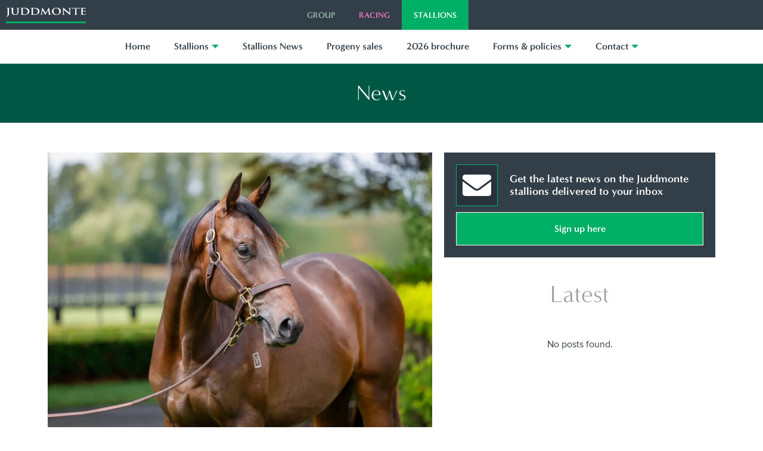

--- FILE ---
content_type: text/html; charset=utf-8
request_url: https://stallions.juddmonte.com/post/kingman-colt-makes-nz650000-at-karaka-book-1
body_size: 10674
content:
<!DOCTYPE html><html class="stallions"><head><meta charSet="utf-8" data-next-head=""/><meta name="viewport" content="width=device-width" data-next-head=""/><script async="" src="https://www.googletagmanager.com/gtag/js?id=G-B2EKNB2MKZ"></script><title data-next-head="">Kingman colt makes NZ$650,000 at Karaka Book 1 - Stallions</title><meta name="description" content="The Hong Kong Jockey Club made a late move to secure Lot 210, a six-figure Kingman colt from Sir Peter Vela&#x27;s elite breeding operation at Pencarrow Stud." data-next-head=""/><meta name="robots" content="index, follow, max-snippet:-1, max-image-preview:large, max-video-preview:-1" data-next-head=""/><link rel="canonical" href="https://stallions.juddmonte.com/post/kingman-colt-makes-nz650000-at-karaka-book-1/" data-next-head=""/><meta property="og:locale" content="en_US" data-next-head=""/><meta property="og:type" content="article" data-next-head=""/><meta property="og:title" content="Kingman colt makes NZ$650,000 at Karaka Book 1 - Stallions" data-next-head=""/><meta property="og:description" content="The Hong Kong Jockey Club made a late move to secure Lot 210, a six-figure Kingman colt from Sir Peter Vela&#x27;s elite breeding operation at Pencarrow Stud." data-next-head=""/><meta property="og:url" content="https://stallions.juddmonte.com/post/kingman-colt-makes-nz650000-at-karaka-book-1/" data-next-head=""/><meta property="og:site_name" content="Stallions" data-next-head=""/><meta property="article:published_time" content="2024-01-29T10:22:46+00:00" data-next-head=""/><meta property="og:image" content="https://cms.juddmonte.com/content/uploads/sites/3/2024/01/Lot-210-3627.jpg" data-next-head=""/><meta property="og:image:width" content="1434" data-next-head=""/><meta property="og:image:height" content="1025" data-next-head=""/><meta name="twitter:card" content="summary_large_image" data-next-head=""/><link rel="apple-touch-icon" sizes="180x180" href="/favicons/apple-touch-icon.png"/><link rel="icon" type="image/png" sizes="32x32" href="/favicons/favicon-32x32.png"/><link rel="icon" type="image/png" sizes="16x16" href="/favicons/favicon-16x16.png"/><link rel="manifest" href="/favicons/site.webmanifest"/><meta name="msapplication-TileColor" content="#006c67"/><meta name="theme-color" content="#ffffff"/><link rel="dns-prefetch" href="//use.fontawesome.com"/><meta name="google-site-verification" content="lYN--8bnHMlM0Tk6CrdOkwcAfDC8Deaabwk5mG4Bgys"/><link data-next-font="" rel="preconnect" href="/" crossorigin="anonymous"/><link rel="preload" href="/_next/static/css/56b627b4e5178f03.css" as="style"/><link rel="preload" href="/_next/static/css/cc9b930fc4448088.css" as="style"/><script type="application/ld+json" class="yoast-schema-graph" data-next-head="">{"@context":"https://schema.org","@graph":[{"@type":"WebSite","@id":"https://stallions.cms.juddmonte.com/#website","url":"https://stallions.cms.juddmonte.com/","name":"Stallions","description":"Just another Juddmonte Network site","potentialAction":[{"@type":"SearchAction","target":"https://stallions.cms.juddmonte.com/?s={search_term_string}","query-input":"required name=search_term_string"}],"inLanguage":"en-US"},{"@type":"ImageObject","@id":"https://stallions.juddmonte.com/post/kingman-colt-makes-nz650000-at-karaka-book-1/#primaryimage","inLanguage":"en-US","url":"https://cms.juddmonte.com/content/uploads/sites/3/2024/01/Lot-210-3627.jpg","width":1434,"height":1025,"caption":"Lot 210 - 2022 b c Kingman - Marsden Cross \u00a9 Pencarrow Stud"},{"@type":"WebPage","@id":"https://stallions.juddmonte.com/post/kingman-colt-makes-nz650000-at-karaka-book-1/#webpage","url":"https://stallions.juddmonte.com/post/kingman-colt-makes-nz650000-at-karaka-book-1/","name":"Kingman colt makes NZ$650,000 at Karaka Book 1 - Stallions","isPartOf":{"@id":"https://stallions.cms.juddmonte.com/#website"},"primaryImageOfPage":{"@id":"https://stallions.juddmonte.com/post/kingman-colt-makes-nz650000-at-karaka-book-1/#primaryimage"},"datePublished":"2024-01-29T10:22:46+00:00","dateModified":"2024-01-29T10:22:46+00:00","author":{"@id":"https://stallions.cms.juddmonte.com/#/schema/person/229d78851230493d106fcf4bddaddb1a"},"description":"The Hong Kong Jockey Club made a late move to secure Lot 210, a six-figure Kingman colt\u00a0from Sir Peter Vela's elite breeding operation at Pencarrow Stud.","inLanguage":"en-US","potentialAction":[{"@type":"ReadAction","target":["https://stallions.juddmonte.com/post/kingman-colt-makes-nz650000-at-karaka-book-1/"]}]},{"@type":"Person","@id":"https://stallions.cms.juddmonte.com/#/schema/person/229d78851230493d106fcf4bddaddb1a","name":"racheljones","image":{"@type":"ImageObject","@id":"https://stallions.cms.juddmonte.com/#personlogo","inLanguage":"en-US","url":"https://secure.gravatar.com/avatar/0a479288af88e5b4a13ac11b9d2a1055?s=96&d=mm&r=g","caption":"racheljones"}}]}</script><link rel="preload" as="image" imageSrcSet="/_next/image?url=https%3A%2F%2Fcms.juddmonte.com%2Fcontent%2Fuploads%2Fsites%2F3%2F2024%2F01%2FLot-210-3627-1024x732.jpg&amp;w=1080&amp;q=75 1x, /_next/image?url=https%3A%2F%2Fcms.juddmonte.com%2Fcontent%2Fuploads%2Fsites%2F3%2F2024%2F01%2FLot-210-3627-1024x732.jpg&amp;w=2048&amp;q=75 2x" data-next-head=""/><link rel="stylesheet" id="acf-input-font-awesome_library-css" href="https://use.fontawesome.com/releases/v5.15.2/css/all.css?ver=5.5" media="all"/><script>
						window.dataLayer = window.dataLayer || [];
						function gtag(){dataLayer.push(arguments);}
						gtag('js', new Date());
					  
						gtag('config', 'G-B2EKNB2MKZ', {
							page_path: window.location.pathname,
						  });
          </script><link rel="stylesheet" href="/_next/static/css/56b627b4e5178f03.css" data-n-g=""/><link rel="stylesheet" href="/_next/static/css/cc9b930fc4448088.css" data-n-p=""/><noscript data-n-css=""></noscript><script defer="" noModule="" src="/_next/static/chunks/polyfills-42372ed130431b0a.js"></script><script src="/_next/static/chunks/webpack-34e20479956d172d.js" defer=""></script><script src="/_next/static/chunks/framework-d7945a8ad0653f37.js" defer=""></script><script src="/_next/static/chunks/main-b932148e70555133.js" defer=""></script><script src="/_next/static/chunks/pages/_app-e6d7b71ba2ab6f05.js" defer=""></script><script src="/_next/static/chunks/98309536-07a3e9e34d1f90b4.js" defer=""></script><script src="/_next/static/chunks/44f25b85-56058350c7d33236.js" defer=""></script><script src="/_next/static/chunks/2131-fb62f0d8f6783773.js" defer=""></script><script src="/_next/static/chunks/5433-d3d0c118a63dfee9.js" defer=""></script><script src="/_next/static/chunks/5124-68f50400cae1b226.js" defer=""></script><script src="/_next/static/chunks/7594-c6d307f0540c69ee.js" defer=""></script><script src="/_next/static/chunks/578-fdfd11001b5cc8bd.js" defer=""></script><script src="/_next/static/chunks/4545-4d7f0d4d9e67b95a.js" defer=""></script><script src="/_next/static/chunks/7371-c1ac40a4f9caf3f7.js" defer=""></script><script src="/_next/static/chunks/346-c4082211773c271c.js" defer=""></script><script src="/_next/static/chunks/6096-3d1a15752cde4a33.js" defer=""></script><script src="/_next/static/chunks/1768-db4416b3b1025cbd.js" defer=""></script><script src="/_next/static/chunks/1072-0fcfcd3e7cfc86b5.js" defer=""></script><script src="/_next/static/chunks/8945-d20019701c451206.js" defer=""></script><script src="/_next/static/chunks/pages/post/%5B...slug%5D-9ab5138f3224af1e.js" defer=""></script><script src="/_next/static/wmuxKg-j3VDBCDsRixWoE/_buildManifest.js" defer=""></script><script src="/_next/static/wmuxKg-j3VDBCDsRixWoE/_ssgManifest.js" defer=""></script></head><body><link rel="preload" as="image" imageSrcSet="/_next/image?url=https%3A%2F%2Fcms.juddmonte.com%2Fcontent%2Fuploads%2Fsites%2F3%2F2024%2F01%2FLot-210-3627-1024x732.jpg&amp;w=1080&amp;q=75 1x, /_next/image?url=https%3A%2F%2Fcms.juddmonte.com%2Fcontent%2Fuploads%2Fsites%2F3%2F2024%2F01%2FLot-210-3627-1024x732.jpg&amp;w=2048&amp;q=75 2x"/><div id="__next"><div class="layout"><header class="header"><div class="masthead"><div class="container-fluid d-flex align-items-center justify-content-between"><a class="logo" href="/"><div style="filter:invert(100%)"><img alt="logo SVG" loading="lazy" width="134" height="25.34" decoding="async" data-nimg="1" style="color:transparent" src="/images/logo.svg"/></div></a><button type="button" class="menu-toggle"><div class="menu-toggle-container"><svg stroke="currentColor" fill="currentColor" stroke-width="0" viewBox="0 0 448 512" height="1em" width="1em" xmlns="http://www.w3.org/2000/svg"><path d="M16 132h416c8.837 0 16-7.163 16-16V76c0-8.837-7.163-16-16-16H16C7.163 60 0 67.163 0 76v40c0 8.837 7.163 16 16 16zm0 160h416c8.837 0 16-7.163 16-16v-40c0-8.837-7.163-16-16-16H16c-8.837 0-16 7.163-16 16v40c0 8.837 7.163 16 16 16zm0 160h416c8.837 0 16-7.163 16-16v-40c0-8.837-7.163-16-16-16H16c-8.837 0-16 7.163-16 16v40c0 8.837 7.163 16 16 16z"></path></svg></div></button><nav class="site-switch-nav"><ul><li class="juddmonte"><a class="" href="https://juddmonte.com">Group</a></li><li class="racing"><a class="" href="https://racing.juddmonte.com">Racing</a></li><li class="stallions current"><a class="" href="https://stallions.juddmonte.com">Stallions</a></li></ul></nav><div class="header-end"> </div></div></div><div class="mobile-site-switcher"></div><div class="primary-nav primary-nav-desktop"><nav class="primary-nav-items"><ul><li class=""><a class="" href="/">Home</a></li><li class="has-sub-items"><a class="" href="/stallions">Stallions</a><ul class="sub-menu"><li class=""><a class="" href="/stallion/bated-breath">Bated Breath</a></li><li class=""><a class="" href="/stallion/chaldean">Chaldean</a></li><li class=""><a class="" href="/stallion/frankel">Frankel</a></li><li class=""><a class="" href="/stallion/kingman">Kingman</a></li><li class=""><a class="" href="/stallion/lead-artist">Lead Artist</a></li><li class=""><a class="" href="/stallion/oasis-dream">Oasis Dream</a></li><li class=""><a class="" href="/stallion/elite-power">Elite Power</a></li><li class=""><a class="" href="/stallion/mandaloun">Mandaloun</a></li></ul></li><li class=""><a class="" href="/news">Stallions News</a></li><li class=""><a class="" href="/progeny-sales">Progeny sales</a></li><li class=""><a class="" href="https://issuu.com/juddmonteuk/docs/stallion_brochure_2026">2026 brochure</a></li><li class="has-sub-items"><a class="" href="#">Forms &amp; policies</a><ul class="sub-menu"><li class=""><a class="" href="/eu-breeding-regulations">EU breeding regulations</a></li><li class=""><a class="" href="/eu-nomination-form">EU nomination form</a></li><li class=""><a class="" href="/usa-breeding-regulations">USA breeding shed forms &amp; regulations</a></li><li class=""><a class="" href="/usa-nomination-form">USA nomination form</a></li></ul></li><li class="has-sub-items"><a class="" href="#">Contact</a><ul class="sub-menu"><li class="has-sub-items"><a class="" href="#">Europe</a><ul class="sub-menu"><li class=""><a class="" href="/contact-europe">Contact Europe</a></li><li class=""><a class="" href="/directions-europe">Directions Europe</a></li><li class=""><a class="" href="/public-tours">Public tours</a></li></ul></li><li class="has-sub-items"><a class="" href="#">USA</a><ul class="sub-menu"><li class=""><a class="" href="/contact-usa">Contact USA</a></li><li class=""><a class="" href="/directions-usa">Directions USA</a></li></ul></li><li class=""><a class="" href="/enquiry-form">Enquiry form</a></li></ul></li></ul></nav></div></header><main id="main"><div class="post-single"><div class="page-title"><span>News</span></div><div class="section"><div class="container"><div class="section-content"><div class="row"><div class="post-content col-12 col-lg-7"><span class="image"><img alt="Lot 210 - 2022 b c Kingman - Marsden Cross" width="1024" height="732" decoding="async" data-nimg="1" style="color:transparent;background-size:cover;background-position:50% 50%;background-repeat:no-repeat;background-image:url(&quot;data:image/svg+xml;charset=utf-8,%3Csvg xmlns=&#x27;http://www.w3.org/2000/svg&#x27; viewBox=&#x27;0 0 1024 732&#x27;%3E%3Cfilter id=&#x27;b&#x27; color-interpolation-filters=&#x27;sRGB&#x27;%3E%3CfeGaussianBlur stdDeviation=&#x27;20&#x27;/%3E%3CfeColorMatrix values=&#x27;1 0 0 0 0 0 1 0 0 0 0 0 1 0 0 0 0 0 100 -1&#x27; result=&#x27;s&#x27;/%3E%3CfeFlood x=&#x27;0&#x27; y=&#x27;0&#x27; width=&#x27;100%25&#x27; height=&#x27;100%25&#x27;/%3E%3CfeComposite operator=&#x27;out&#x27; in=&#x27;s&#x27;/%3E%3CfeComposite in2=&#x27;SourceGraphic&#x27;/%3E%3CfeGaussianBlur stdDeviation=&#x27;20&#x27;/%3E%3C/filter%3E%3Cimage width=&#x27;100%25&#x27; height=&#x27;100%25&#x27; x=&#x27;0&#x27; y=&#x27;0&#x27; preserveAspectRatio=&#x27;none&#x27; style=&#x27;filter: url(%23b);&#x27; href=&#x27;[data-uri]&#x27;/%3E%3C/svg%3E&quot;)" srcSet="/_next/image?url=https%3A%2F%2Fcms.juddmonte.com%2Fcontent%2Fuploads%2Fsites%2F3%2F2024%2F01%2FLot-210-3627-1024x732.jpg&amp;w=1080&amp;q=75 1x, /_next/image?url=https%3A%2F%2Fcms.juddmonte.com%2Fcontent%2Fuploads%2Fsites%2F3%2F2024%2F01%2FLot-210-3627-1024x732.jpg&amp;w=2048&amp;q=75 2x" src="/_next/image?url=https%3A%2F%2Fcms.juddmonte.com%2Fcontent%2Fuploads%2Fsites%2F3%2F2024%2F01%2FLot-210-3627-1024x732.jpg&amp;w=2048&amp;q=75"/><small style="display:block;text-align:right">Lot 210 - 2022 b c Kingman - Marsden Cross © Pencarrow Stud</small></span><span class="site-label">Europe</span><h1>Kingman colt makes NZ$650,000 at Karaka Book 1</h1><time class="post-single-date">Jan 29, 2024</time><div class="rich-text"><p><strong> The Hong Kong Jockey Club made a late move to secure Lot 210, a six-figure <a href="https://stallions.juddmonte.com/stallion/kingman">Kingman</a> colt from Sir Peter Vela&#x27;s elite breeding operation at Pencarrow Stud.</strong></p>
<p><br/>
<em>Taken from The Thoroughbred Report AUS/NZ, 29th January 2024, by James Thomas:</em></p>
<p>The sole offering by Kingman in the catalogue, the colt is the first foal out of the mare, who remained a maiden after eight starts in Britain for Sir Mark Todd but boasts an eye-catching European pedigree. Marsden Cross is a sibling to the Listed-winning Many Colours, who in turn is the dam of 1000 Guineas and Prix Rothschild heroine Mother Earth. Many Colours has also bred the Italian Group 2 winner Night Colours and the Gr.3 Ballycorus Stakes scorer Ocean Jewel.</p>
<p>&quot;He was one of my main targets at this sale on type,&quot; said Boomer Bloodstock (FBAA) agent Craig Rounsefell, who was on duty for the Hong Kong Jockey Club. &quot;Obviously, Kingman&#x27;s a fast young stallion over in Europe and there&#x27;s no reason why he&#x27;s not going to do well in Hong Kong.&quot;</p>
<p>&quot;This horse had a great temperament and he&#x27;s a rock-solid horse from a good farm. On type, he&#x27;s just a smashing horse I thought. We had a go at a few others earlier at lower prices that we missed out on but he was our top pick of the day, and one of our top picks of the sale.&quot;</p>
<p>The Hong Kong Jockey Club also made six purchases at the recent Magic Millions Gold Coast Yearling Sale for an outlay totalling $3,165,000. Rounsefell reported the Karaka buy would head into the same program before shipping to Hong Kong in due course.</p>
<p>&quot;They&#x27;ll head to Limitless Lodge with Tim Boland to join the team,&quot; he said. &quot;We&#x27;ve got the crew going up there fairly soon, the three-year-olds, for the sale in March and the two-year-olds are all going well, so they will join our team from Magics and hopefully we&#x27;ll build on that over the next few days and next few months.&quot;</p>
<p>Marsden Cross was bred by Lynch Bages and Clarecastle Farm and bought for Sir Peter by Hubie de Burgh at the 2019 Arqana August Yearling Sale, where she cost €130,000.</p>
</div><div style="margin-top:40px"><a class="button" href="/news">Back to news</a></div></div><div class="col-12 col-lg-5"><div class="cta-bar no-break"><div class="cta-bar-inner container"><div class="row"><div class="cta-bar-top col-12 col-md-8 col-lg-9"><div class="cta-bar-icon"><svg stroke="currentColor" fill="currentColor" stroke-width="0" viewBox="0 0 512 512" height="1em" width="1em" xmlns="http://www.w3.org/2000/svg"><path d="M502.3 190.8c3.9-3.1 9.7-.2 9.7 4.7V400c0 26.5-21.5 48-48 48H48c-26.5 0-48-21.5-48-48V195.6c0-5 5.7-7.8 9.7-4.7 22.4 17.4 52.1 39.5 154.1 113.6 21.1 15.4 56.7 47.8 92.2 47.6 35.7.3 72-32.8 92.3-47.6 102-74.1 131.6-96.3 154-113.7zM256 320c23.2.4 56.6-29.2 73.4-41.4 132.7-96.3 142.8-104.7 173.4-128.7 5.8-4.5 9.2-11.5 9.2-18.9v-19c0-26.5-21.5-48-48-48H48C21.5 64 0 85.5 0 112v19c0 7.4 3.4 14.3 9.2 18.9 30.6 23.9 40.7 32.4 173.4 128.7 16.8 12.2 50.2 41.8 73.4 41.4z"></path></svg></div><p class="cta-bar-text">Get the latest news on the Juddmonte stallions delivered to your inbox</p></div><div class="cta-button col-12 col-md-4 col-lg-3"><a class="button" href="/sign-up-for-news">Sign up here</a></div></div></div></div><div class="section heading-extra-margin no-padding"><div class="container"><div class="section-heading"><h2>Latest</h2></div><div class="section-content"><div class="posts-wrapper post-list"><p style="text-align:center">No posts found.</p></div></div></div></div></div></div></div></div></div></div></main><div class="footer"><div class="container"><div class="row"><div class="col-12"><div class="logo"><div style="filter:invert(100%)"><img alt="logo SVG" loading="lazy" width="194" height="22.06" decoding="async" data-nimg="1" style="color:transparent" src="/images/logo.svg"/></div></div><ul class="social-icons"><li><a href="https://www.facebook.com/JuddmonteOfficial/" target="_blank" rel="noopener noreferrer" style="width:43px;height:43px"><img alt="Facebook SVG" loading="lazy" width="43" height="43" decoding="async" data-nimg="1" style="color:transparent" src="/images/whiteFacebookIcon.svg"/></a></li><li><a href="https://twitter.com/JuddmonteFarms" target="_blank" rel="noopener noreferrer" style="width:43px;height:43px"><img alt="Twitter SVG" loading="lazy" width="43" height="43" decoding="async" data-nimg="1" style="color:transparent" src="/images/whiteTwitterIcon.svg"/></a></li><li><a href="https://www.youtube.com/channel/UCO9xWHpDx5vpn8Tw-I3JZ6w" target="_blank" rel="noopener noreferrer" style="width:43px;height:43px"><img alt="Youtube SVG" loading="lazy" width="43" height="43" decoding="async" data-nimg="1" style="color:transparent" src="/images/whiteYoutubeIcon.svg"/></a></li><li><a href="https://www.instagram.com/juddmonte/" target="_blank" rel="noopener noreferrer" style="width:43px;height:43px"><img alt="Instagram SVG" loading="lazy" width="43" height="43" decoding="async" data-nimg="1" style="color:transparent" src="/images/whiteInstagramIcon.svg"/></a></li></ul></div></div><div class="row d-flex justify-content-center"><div class="col-12 col-md-6 col-lg-4 footer-block"><h3 class="text-center">UK</h3><p class="text-center">Juddmonte Farms Ltd<br/>Banstead Manor Stud,<br/>Cheveley, Newmarket,<br/>Suffolk CB8 9RD<br/><br/><a href="tel:+441638731115">+44 (0)1638 731115</a><br/><a href="mailto:nominations@juddmonte.co.uk">nominations@juddmonte.co.uk</a></p></div><div class="col-12 col-md-6 col-lg-4 footer-block"><h3 class="text-center">Ireland</h3><p class="text-center">Juddmonte Farms Ireland Ltd<br/>Ferrans Stud, Trim Road,<br/>Kilcock, Co Meath,<br/>W23X2WY<br/>Ireland<br/><br/><a href="tel:+3536287421">+353 (0)1 6287 421</a><br/><a href="mailto:ferransstud@juddmonte.ie">ferransstud@juddmonte.ie</a><br/></p></div><div class="col-12 col-md-6 col-lg-4 footer-block"><h3 class="text-center">USA</h3><p class="text-center">Juddmonte Farms Inc.<br/>3082 Walnut Hill Road,<br/>Lexington, KY 40515,<br/>USA<br/><br/><a href="tel:+18592727629">+1 (859) 272 7629</a><br/><a href="mailto:horses@juddmonte.com">horses@juddmonte.com</a><br/></p></div></div><div class="footer-nav"><div class="row"><div class="col-12 col-lg-3 d-flex justify-content-center"><ul><li><a class="" href="https://juddmonte.com/client-privacy-policy">Client Privacy Policy</a></li></ul></div><div class="col-12 col-lg-3 d-flex justify-content-center"><ul><li><a class="" href="https://juddmonte.com/website-privacy-policy">Website Privacy Policy</a></li></ul></div><div class="col-12 col-lg-3 d-flex justify-content-center"><ul><li><a class="" href="https://juddmonte.com/visitor-privacy-policy">Visitor Privacy Policy</a></li></ul></div><div class="col-12 col-lg-3 d-flex justify-content-center"><ul><li><a class="" href="https://juddmonte.com/anti-slavery-policy">Anti-Slavery Policy</a></li></ul></div></div></div><div class="row footer-bottom"><div class="col-12"><div class="d-flex justify-content-center"><small>Copyright © Juddmonte</small></div><div class="d-flex justify-content-center"><small>Juddmonte Farms Ltd is registered in England and Wales with company number 1746568</small></div><div class="d-flex justify-content-center"><small>VAT Registration Number GB 578 297 969</small></div></div></div></div></div></div></div><script id="__NEXT_DATA__" type="application/json">{"props":{"pageProps":{"post":[{"id":8067,"date":"2024-01-29T10:22:46","date_gmt":"2024-01-29T10:22:46","guid":{"rendered":"https://stallions.juddmonte.com/?p=8067"},"modified":"2024-01-29T10:22:46","modified_gmt":"2024-01-29T10:22:46","slug":"kingman-colt-makes-nz650000-at-karaka-book-1","status":"publish","type":"post","link":"https://stallions.juddmonte.com/post/kingman-colt-makes-nz650000-at-karaka-book-1/","title":{"rendered":"Kingman colt makes NZ$650,000 at Karaka Book 1"},"content":{"rendered":"\u003cp\u003e\u003cstrong\u003e The Hong Kong Jockey Club made a late move to secure Lot 210, a six-figure \u003ca href=\"https://stallions.juddmonte.com/stallion/kingman\"\u003eKingman\u003c/a\u003e colt from Sir Peter Vela's elite breeding operation at Pencarrow Stud.\u003c/strong\u003e\u003c/p\u003e\n\u003cp\u003e\u003c!--more--\u003e\u003cbr /\u003e\n\u003cem\u003eTaken from The Thoroughbred Report AUS/NZ, 29th January 2024, by James Thomas:\u003c/em\u003e\u003c/p\u003e\n\u003cp\u003eThe sole offering by Kingman in the catalogue, the colt is the first foal out of the mare, who remained a maiden after eight starts in Britain for Sir Mark Todd but boasts an eye-catching European pedigree. Marsden Cross is a sibling to the Listed-winning Many Colours, who in turn is the dam of 1000 Guineas and Prix Rothschild heroine Mother Earth. Many Colours has also bred the Italian Group 2 winner Night Colours and the Gr.3 Ballycorus Stakes scorer Ocean Jewel.\u003c/p\u003e\n\u003cp\u003e\"He was one of my main targets at this sale on type,\" said Boomer Bloodstock (FBAA) agent Craig Rounsefell, who was on duty for the Hong Kong Jockey Club. \"Obviously, Kingman's a fast young stallion over in Europe and there's no reason why he's not going to do well in Hong Kong.\"\u003c/p\u003e\n\u003cp\u003e\"This horse had a great temperament and he's a rock-solid horse from a good farm. On type, he's just a smashing horse I thought. We had a go at a few others earlier at lower prices that we missed out on but he was our top pick of the day, and one of our top picks of the sale.\"\u003c/p\u003e\n\u003cp\u003eThe Hong Kong Jockey Club also made six purchases at the recent Magic Millions Gold Coast Yearling Sale for an outlay totalling $3,165,000. Rounsefell reported the Karaka buy would head into the same program before shipping to Hong Kong in due course.\u003c/p\u003e\n\u003cp\u003e\"They'll head to Limitless Lodge with Tim Boland to join the team,\" he said. \"We've got the crew going up there fairly soon, the three-year-olds, for the sale in March and the two-year-olds are all going well, so they will join our team from Magics and hopefully we'll build on that over the next few days and next few months.\"\u003c/p\u003e\n\u003cp\u003eMarsden Cross was bred by Lynch Bages and Clarecastle Farm and bought for Sir Peter by Hubie de Burgh at the 2019 Arqana August Yearling Sale, where she cost €130,000.\u003c/p\u003e\n","protected":false},"excerpt":{"rendered":"\u003cp\u003eThe Hong Kong Jockey Club made a late move to secure Lot 210, a six-figure Kingman colt from Sir Peter Vela's elite breeding operation at Pencarrow Stud.\u003c/p\u003e\n","protected":false},"author":3,"featured_media":8068,"comment_status":"closed","ping_status":"closed","sticky":false,"template":"","format":"standard","meta":[],"region":[6,25],"stallion_tax":[7],"featured_image":{"alt":"","caption":"Lot 210 - 2022 b c Kingman - Marsden Cross © Pencarrow Stud","id":8068,"sizes":{"thumbnail":"https://cms.juddmonte.com/content/uploads/sites/3/2024/01/Lot-210-3627-150x150.jpg","thumbnail_width":150,"thumbnail_height":150,"medium":"https://cms.juddmonte.com/content/uploads/sites/3/2024/01/Lot-210-3627-300x214.jpg","medium_width":300,"medium_height":214,"medium-large":"https://cms.juddmonte.com/content/uploads/sites/3/2024/01/Lot-210-3627.jpg","medium-large_width":1434,"medium-large_height":1025,"large":"https://cms.juddmonte.com/content/uploads/sites/3/2024/01/Lot-210-3627-1024x732.jpg","large_width":1024,"large_height":732,"full":"https://cms.juddmonte.com/content/uploads/sites/3/2024/01/Lot-210-3627.jpg","full_width":1434,"full_height":1025,"post":"https://cms.juddmonte.com/content/uploads/sites/3/2024/01/Lot-210-3627-202x144.jpg","post_width":202,"post_height":144,"post_2x":"https://cms.juddmonte.com/content/uploads/sites/3/2024/01/Lot-210-3627-404x288.jpg","post_2x_width":404,"post_2x_height":288,"card":"https://cms.juddmonte.com/content/uploads/sites/3/2024/01/Lot-210-3627-1024x732.jpg","card_width":1024,"card_height":732,"card_2x":"https://cms.juddmonte.com/content/uploads/sites/3/2024/01/Lot-210-3627.jpg","card_2x_width":1434,"card_2x_height":1025,"hero":"https://cms.juddmonte.com/content/uploads/sites/3/2024/01/Lot-210-3627.jpg","hero_width":1434,"hero_height":1025,"hero_2x":"https://cms.juddmonte.com/content/uploads/sites/3/2024/01/Lot-210-3627.jpg","hero_2x_width":1434,"hero_2x_height":1025,"slider":"https://cms.juddmonte.com/content/uploads/sites/3/2024/01/Lot-210-3627-760x545.jpg","slider_width":760,"slider_height":545,"slider_2x":"https://cms.juddmonte.com/content/uploads/sites/3/2024/01/Lot-210-3627.jpg","slider_2x_width":1434,"slider_2x_height":1025},"title":"Lot 210 - 2022 b c Kingman - Marsden Cross","url":"https://cms.juddmonte.com/content/uploads/sites/3/2024/01/Lot-210-3627.jpg"},"destination":"/post/kingman-colt-makes-nz650000-at-karaka-book-1","label":"Europe","acf":{"page_activate_back_to_top_button":false},"yoast_head":"\u003c!-- This site is optimized with the Yoast SEO plugin v14.9 - https://yoast.com/wordpress/plugins/seo/ --\u003e\n\u003cmeta name=\"description\" content=\"The Hong Kong Jockey Club made a late move to secure Lot 210, a six-figure Kingman colt from Sir Peter Vela\u0026#039;s elite breeding operation at Pencarrow Stud.\" /\u003e\n\u003cmeta name=\"robots\" content=\"index, follow, max-snippet:-1, max-image-preview:large, max-video-preview:-1\" /\u003e\n\u003clink rel=\"canonical\" href=\"https://stallions.juddmonte.com/post/kingman-colt-makes-nz650000-at-karaka-book-1/\" /\u003e\n\u003cmeta property=\"og:locale\" content=\"en_US\" /\u003e\n\u003cmeta property=\"og:type\" content=\"article\" /\u003e\n\u003cmeta property=\"og:title\" content=\"Kingman colt makes NZ$650,000 at Karaka Book 1 - Stallions\" /\u003e\n\u003cmeta property=\"og:description\" content=\"The Hong Kong Jockey Club made a late move to secure Lot 210, a six-figure Kingman colt from Sir Peter Vela\u0026#039;s elite breeding operation at Pencarrow Stud.\" /\u003e\n\u003cmeta property=\"og:url\" content=\"https://stallions.juddmonte.com/post/kingman-colt-makes-nz650000-at-karaka-book-1/\" /\u003e\n\u003cmeta property=\"og:site_name\" content=\"Stallions\" /\u003e\n\u003cmeta property=\"article:published_time\" content=\"2024-01-29T10:22:46+00:00\" /\u003e\n\u003cmeta property=\"og:image\" content=\"https://cms.juddmonte.com/content/uploads/sites/3/2024/01/Lot-210-3627.jpg\" /\u003e\n\t\u003cmeta property=\"og:image:width\" content=\"1434\" /\u003e\n\t\u003cmeta property=\"og:image:height\" content=\"1025\" /\u003e\n\u003cmeta name=\"twitter:card\" content=\"summary_large_image\" /\u003e\n\u003cscript type=\"application/ld+json\" class=\"yoast-schema-graph\"\u003e{\"@context\":\"https://schema.org\",\"@graph\":[{\"@type\":\"WebSite\",\"@id\":\"https://stallions.cms.juddmonte.com/#website\",\"url\":\"https://stallions.cms.juddmonte.com/\",\"name\":\"Stallions\",\"description\":\"Just another Juddmonte Network site\",\"potentialAction\":[{\"@type\":\"SearchAction\",\"target\":\"https://stallions.cms.juddmonte.com/?s={search_term_string}\",\"query-input\":\"required name=search_term_string\"}],\"inLanguage\":\"en-US\"},{\"@type\":\"ImageObject\",\"@id\":\"https://stallions.juddmonte.com/post/kingman-colt-makes-nz650000-at-karaka-book-1/#primaryimage\",\"inLanguage\":\"en-US\",\"url\":\"https://cms.juddmonte.com/content/uploads/sites/3/2024/01/Lot-210-3627.jpg\",\"width\":1434,\"height\":1025,\"caption\":\"Lot 210 - 2022 b c Kingman - Marsden Cross \\u00a9 Pencarrow Stud\"},{\"@type\":\"WebPage\",\"@id\":\"https://stallions.juddmonte.com/post/kingman-colt-makes-nz650000-at-karaka-book-1/#webpage\",\"url\":\"https://stallions.juddmonte.com/post/kingman-colt-makes-nz650000-at-karaka-book-1/\",\"name\":\"Kingman colt makes NZ$650,000 at Karaka Book 1 - Stallions\",\"isPartOf\":{\"@id\":\"https://stallions.cms.juddmonte.com/#website\"},\"primaryImageOfPage\":{\"@id\":\"https://stallions.juddmonte.com/post/kingman-colt-makes-nz650000-at-karaka-book-1/#primaryimage\"},\"datePublished\":\"2024-01-29T10:22:46+00:00\",\"dateModified\":\"2024-01-29T10:22:46+00:00\",\"author\":{\"@id\":\"https://stallions.cms.juddmonte.com/#/schema/person/229d78851230493d106fcf4bddaddb1a\"},\"description\":\"The Hong Kong Jockey Club made a late move to secure Lot 210, a six-figure Kingman colt\\u00a0from Sir Peter Vela's elite breeding operation at Pencarrow Stud.\",\"inLanguage\":\"en-US\",\"potentialAction\":[{\"@type\":\"ReadAction\",\"target\":[\"https://stallions.juddmonte.com/post/kingman-colt-makes-nz650000-at-karaka-book-1/\"]}]},{\"@type\":\"Person\",\"@id\":\"https://stallions.cms.juddmonte.com/#/schema/person/229d78851230493d106fcf4bddaddb1a\",\"name\":\"racheljones\",\"image\":{\"@type\":\"ImageObject\",\"@id\":\"https://stallions.cms.juddmonte.com/#personlogo\",\"inLanguage\":\"en-US\",\"url\":\"https://secure.gravatar.com/avatar/0a479288af88e5b4a13ac11b9d2a1055?s=96\u0026d=mm\u0026r=g\",\"caption\":\"racheljones\"}}]}\u003c/script\u003e\n\u003c!-- / Yoast SEO plugin. --\u003e","_links":{"self":[{"href":"https://stallions.cms.juddmonte.com/wp-json/wp/v2/posts/8067"}],"collection":[{"href":"https://stallions.cms.juddmonte.com/wp-json/wp/v2/posts"}],"about":[{"href":"https://stallions.cms.juddmonte.com/wp-json/wp/v2/types/post"}],"author":[{"embeddable":true,"href":"https://stallions.cms.juddmonte.com/wp-json/wp/v2/users/3"}],"replies":[{"embeddable":true,"href":"https://stallions.cms.juddmonte.com/wp-json/wp/v2/comments?post=8067"}],"version-history":[{"count":1,"href":"https://stallions.cms.juddmonte.com/wp-json/wp/v2/posts/8067/revisions"}],"predecessor-version":[{"id":8069,"href":"https://stallions.cms.juddmonte.com/wp-json/wp/v2/posts/8067/revisions/8069"}],"wp:featuredmedia":[{"embeddable":true,"href":"https://stallions.cms.juddmonte.com/wp-json/wp/v2/media/8068"}],"wp:attachment":[{"href":"https://stallions.cms.juddmonte.com/wp-json/wp/v2/media?parent=8067"}],"wp:term":[{"taxonomy":"region","embeddable":true,"href":"https://stallions.cms.juddmonte.com/wp-json/wp/v2/region?post=8067"},{"taxonomy":"stallion_tax","embeddable":true,"href":"https://stallions.cms.juddmonte.com/wp-json/wp/v2/stallion_tax?post=8067"}],"curies":[{"name":"wp","href":"https://api.w.org/{rel}","templated":true}]}}]},"primaryNavItems":[{"ID":51,"order":1,"parent":0,"title":"Home","url":"https://stallions.juddmonte.com/","attr":"","target":"","classes":"","xfn":"","description":"","object_id":4,"object":"page","object_slug":"welcome-to-juddmonte-stallions","type":"post_type","type_label":"Page","children":[],"destination":"/","destination_type":"internal"},{"ID":49,"order":2,"parent":0,"title":"Stallions","url":"https://stallions.juddmonte.com/stallions/","attr":"","target":"","classes":"","xfn":"","description":"","object_id":7,"object":"page","object_slug":"stallions","type":"post_type","type_label":"Page","children":[{"ID":96,"order":3,"parent":49,"title":"Bated Breath","url":"https://stallions.juddmonte.com/stallion/bated-breath/","attr":"","target":"","classes":"","xfn":"","description":"","object_id":69,"object":"stallion","object_slug":"bated-breath","type":"post_type","type_label":"Stallion","children":[],"destination":"/stallion/bated-breath","destination_type":"internal"},{"ID":7591,"order":4,"parent":49,"title":"Chaldean","url":"https://stallions.juddmonte.com/stallion/chaldean/","attr":"","target":"","classes":"","xfn":"","description":"","object_id":7396,"object":"stallion","object_slug":"chaldean","type":"post_type","type_label":"Stallion","children":[],"destination":"/stallion/chaldean","destination_type":"internal"},{"ID":97,"order":5,"parent":49,"title":"Frankel","url":"https://stallions.juddmonte.com/stallion/frankel/","attr":"","target":"","classes":"","xfn":"","description":"","object_id":62,"object":"stallion","object_slug":"frankel","type":"post_type","type_label":"Stallion","children":[],"destination":"/stallion/frankel","destination_type":"internal"},{"ID":98,"order":6,"parent":49,"title":"Kingman","url":"https://stallions.juddmonte.com/stallion/kingman/","attr":"","target":"","classes":"","xfn":"","description":"","object_id":57,"object":"stallion","object_slug":"kingman","type":"post_type","type_label":"Stallion","children":[],"destination":"/stallion/kingman","destination_type":"internal"},{"ID":10849,"order":7,"parent":49,"title":"Lead Artist","url":"https://stallions.juddmonte.com/stallion/lead-artist/","attr":"","target":"","classes":"","xfn":"","description":"","object_id":10800,"object":"stallion","object_slug":"lead-artist","type":"post_type","type_label":"Stallion","children":[],"destination":"/stallion/lead-artist","destination_type":"internal"},{"ID":95,"order":8,"parent":49,"title":"Oasis Dream","url":"https://stallions.juddmonte.com/stallion/oasis-dream/","attr":"","target":"","classes":"","xfn":"","description":"","object_id":74,"object":"stallion","object_slug":"oasis-dream","type":"post_type","type_label":"Stallion","children":[],"destination":"/stallion/oasis-dream","destination_type":"internal"},{"ID":7557,"order":9,"parent":49,"title":"Elite Power","url":"https://stallions.juddmonte.com/stallion/elite-power/","attr":"","target":"","classes":"","xfn":"","description":"","object_id":7419,"object":"stallion","object_slug":"elite-power","type":"post_type","type_label":"Stallion","children":[],"destination":"/stallion/elite-power","destination_type":"internal"},{"ID":5420,"order":10,"parent":49,"title":"Mandaloun","url":"https://stallions.juddmonte.com/stallion/mandaloun/","attr":"","target":"","classes":"","xfn":"","description":"","object_id":5106,"object":"stallion","object_slug":"mandaloun","type":"post_type","type_label":"Stallion","children":[],"destination":"/stallion/mandaloun","destination_type":"internal"}],"destination":"/stallions","destination_type":"internal"},{"ID":52,"order":11,"parent":0,"title":"Stallions News","url":"https://stallions.juddmonte.com/stallions-news/","attr":"","target":"","classes":"","xfn":"","description":"","object_id":9,"object":"page","object_slug":"stallions-news","type":"post_type","type_label":"Page","children":[],"destination":"/news","destination_type":"internal"},{"ID":48,"order":12,"parent":0,"title":"Progeny sales","url":"https://stallions.juddmonte.com/progeny-sales/","attr":"","target":"","classes":"","xfn":"","description":"","object_id":11,"object":"page","object_slug":"progeny-sales","type":"post_type","type_label":"Page","children":[],"destination":"/progeny-sales","destination_type":"internal"},{"ID":7809,"order":13,"parent":0,"title":"2026 brochure","url":"https://issuu.com/juddmonteuk/docs/stallion_brochure_2026","attr":"","target":"","classes":"","xfn":"","description":"","object_id":7809,"object":"custom","object_slug":"2024-brochure","type":"custom","type_label":"Custom Link","children":[],"destination":"https://issuu.com/juddmonteuk/docs/stallion_brochure_2026","destination_type":"external"},{"ID":53,"order":14,"parent":0,"title":"Forms \u0026amp; policies","url":"#","attr":"","target":"","classes":"","xfn":"","description":"","object_id":53,"object":"custom","object_slug":"policies-forms","type":"custom","type_label":"Custom Link","children":[{"ID":45,"order":15,"parent":53,"title":"EU breeding regulations","url":"https://stallions.juddmonte.com/eu-breeding-regulations/","attr":"","target":"","classes":"","xfn":"","description":"","object_id":18,"object":"page","object_slug":"eu-breeding-regulations","type":"post_type","type_label":"Page","children":[],"destination":"/eu-breeding-regulations","destination_type":"internal"},{"ID":1409,"order":16,"parent":53,"title":"EU nomination form","url":"https://stallions.juddmonte.com/eu-nomination-form/","attr":"","target":"","classes":"","xfn":"","description":"","object_id":13,"object":"page","object_slug":"eu-nomination-form","type":"post_type","type_label":"Page","children":[],"destination":"/eu-nomination-form","destination_type":"internal"},{"ID":5396,"order":17,"parent":53,"title":"USA breeding shed forms \u0026amp; regulations","url":"https://stallions.juddmonte.com/usa-breeding-regulations/","attr":"","target":"","classes":"","xfn":"","description":"","object_id":404,"object":"page","object_slug":"usa-breeding-regulations","type":"post_type","type_label":"Page","children":[],"destination":"/usa-breeding-regulations","destination_type":"internal"},{"ID":5379,"order":18,"parent":53,"title":"USA nomination form","url":"https://stallions.juddmonte.com/usa-nomination-form/","attr":"","target":"","classes":"","xfn":"","description":"","object_id":15,"object":"page","object_slug":"usa-nomination-form","type":"post_type","type_label":"Page","children":[],"destination":"/usa-nomination-form","destination_type":"internal"}],"destination":"#","destination_type":"external"},{"ID":54,"order":19,"parent":0,"title":"Contact","url":"#","attr":"","target":"","classes":"","xfn":"","description":"","object_id":54,"object":"custom","object_slug":"contact","type":"custom","type_label":"Custom Link","children":[{"ID":55,"order":20,"parent":54,"title":"Europe","url":"#","attr":"","target":"","classes":"","xfn":"","description":"","object_id":55,"object":"custom","object_slug":"europe","type":"custom","type_label":"Custom Link","children":[{"ID":44,"order":21,"parent":55,"title":"Contact Europe","url":"https://stallions.juddmonte.com/contact-europe/","attr":"","target":"","classes":"","xfn":"","description":"","object_id":21,"object":"page","object_slug":"contact-europe","type":"post_type","type_label":"Page","children":[],"destination":"/contact-europe","destination_type":"internal"},{"ID":43,"order":22,"parent":55,"title":"Directions Europe","url":"https://stallions.juddmonte.com/directions-europe/","attr":"","target":"","classes":"","xfn":"","description":"","object_id":23,"object":"page","object_slug":"directions-europe","type":"post_type","type_label":"Page","children":[],"destination":"/directions-europe","destination_type":"internal"},{"ID":42,"order":23,"parent":55,"title":"Public tours","url":"https://stallions.juddmonte.com/public-tours/","attr":"","target":"","classes":"","xfn":"","description":"","object_id":27,"object":"page","object_slug":"public-tours","type":"post_type","type_label":"Page","children":[],"destination":"/public-tours","destination_type":"internal"}],"destination":"#","destination_type":"external"},{"ID":56,"order":24,"parent":54,"title":"USA","url":"#","attr":"","target":"","classes":"","xfn":"","description":"","object_id":56,"object":"custom","object_slug":"usa","type":"custom","type_label":"Custom Link","children":[{"ID":41,"order":25,"parent":56,"title":"Contact USA","url":"https://stallions.juddmonte.com/contact-usa/","attr":"","target":"","classes":"","xfn":"","description":"","object_id":30,"object":"page","object_slug":"contact-usa","type":"post_type","type_label":"Page","children":[],"destination":"/contact-usa","destination_type":"internal"},{"ID":40,"order":26,"parent":56,"title":"Directions USA","url":"https://stallions.juddmonte.com/directions-usa/","attr":"","target":"","classes":"","xfn":"","description":"","object_id":34,"object":"page","object_slug":"directions-usa","type":"post_type","type_label":"Page","children":[],"destination":"/directions-usa","destination_type":"internal"}],"destination":"#","destination_type":"external"},{"ID":1407,"order":27,"parent":54,"title":"Enquiry form","url":"https://stallions.juddmonte.com/enquiry-form/","attr":"","target":"","classes":"","xfn":"","description":"","object_id":37,"object":"page","object_slug":"enquiry-form","type":"post_type","type_label":"Page","children":[],"destination":"/enquiry-form","destination_type":"internal"}],"destination":"#","destination_type":"external"}],"footerNavItems":[{"ID":234,"order":1,"parent":0,"title":"Client Privacy Policy","url":"https://juddmonte.com/client-privacy-policy","attr":"","target":"","classes":"","xfn":"","description":"","object_id":234,"object":"custom","object_slug":"client-privacy-policy","type":"custom","type_label":"Custom Link","children":[],"destination":"https://juddmonte.com/client-privacy-policy","destination_type":"external"},{"ID":235,"order":2,"parent":0,"title":"Website Privacy Policy","url":"https://juddmonte.com/website-privacy-policy","attr":"","target":"","classes":"","xfn":"","description":"","object_id":235,"object":"custom","object_slug":"website-privacy-policy","type":"custom","type_label":"Custom Link","children":[],"destination":"https://juddmonte.com/website-privacy-policy","destination_type":"external"},{"ID":236,"order":3,"parent":0,"title":"Visitor Privacy Policy","url":"https://juddmonte.com/visitor-privacy-policy","attr":"","target":"","classes":"","xfn":"","description":"","object_id":236,"object":"custom","object_slug":"visitor-privacy-policy","type":"custom","type_label":"Custom Link","children":[],"destination":"https://juddmonte.com/visitor-privacy-policy","destination_type":"external"},{"ID":233,"order":4,"parent":0,"title":"Anti-Slavery Policy","url":"https://juddmonte.com/anti-slavery-policy","attr":"","target":"","classes":"","xfn":"","description":"","object_id":233,"object":"custom","object_slug":"anti-slavery-policy","type":"custom","type_label":"Custom Link","children":[],"destination":"https://juddmonte.com/anti-slavery-policy","destination_type":"external"}],"options":{"general":{"default_featured_image":{"ID":3487,"id":3487,"title":"Juddmonte-Placeholder-News-Image","filename":"Juddmonte-Placeholder-News-Image.png","filesize":29765,"url":"https://cms.juddmonte.com/content/uploads/sites/3/2021/12/Juddmonte-Placeholder-News-Image.png","link":"https://stallions.cms.juddmonte.com/juddmonte-placeholder-news-image-2/","alt":"","author":"5","description":"","caption":"","name":"juddmonte-placeholder-news-image-2","status":"inherit","uploaded_to":0,"date":"2021-12-08 15:36:58","modified":"2021-12-08 15:36:58","menu_order":0,"mime_type":"image/png","type":"image","subtype":"png","icon":"https://stallions.cms.juddmonte.com/wp/wp-includes/images/media/default.png","width":1120,"height":800,"sizes":{"thumbnail":"https://cms.juddmonte.com/content/uploads/sites/3/2021/12/Juddmonte-Placeholder-News-Image-150x150.png","thumbnail-width":150,"thumbnail-height":150,"medium":"https://cms.juddmonte.com/content/uploads/sites/3/2021/12/Juddmonte-Placeholder-News-Image-300x214.png","medium-width":300,"medium-height":214,"medium_large":"https://cms.juddmonte.com/content/uploads/sites/3/2021/12/Juddmonte-Placeholder-News-Image-768x549.png","medium_large-width":768,"medium_large-height":549,"large":"https://cms.juddmonte.com/content/uploads/sites/3/2021/12/Juddmonte-Placeholder-News-Image-1024x731.png","large-width":1024,"large-height":731,"1536x1536":"https://cms.juddmonte.com/content/uploads/sites/3/2021/12/Juddmonte-Placeholder-News-Image.png","1536x1536-width":1120,"1536x1536-height":800,"2048x2048":"https://cms.juddmonte.com/content/uploads/sites/3/2021/12/Juddmonte-Placeholder-News-Image.png","2048x2048-width":1120,"2048x2048-height":800,"hero_bg":"https://cms.juddmonte.com/content/uploads/sites/3/2021/12/Juddmonte-Placeholder-News-Image-1120x350.png","hero_bg-width":1120,"hero_bg-height":350,"hero_bg_2x":"https://cms.juddmonte.com/content/uploads/sites/3/2021/12/Juddmonte-Placeholder-News-Image-1120x700.png","hero_bg_2x-width":1120,"hero_bg_2x-height":700,"slider":"https://cms.juddmonte.com/content/uploads/sites/3/2021/12/Juddmonte-Placeholder-News-Image-760x545.png","slider-width":760,"slider-height":545,"slider_2x":"https://cms.juddmonte.com/content/uploads/sites/3/2021/12/Juddmonte-Placeholder-News-Image.png","slider_2x-width":1120,"slider_2x-height":800,"post":"https://cms.juddmonte.com/content/uploads/sites/3/2021/12/Juddmonte-Placeholder-News-Image-202x144.png","post-width":202,"post-height":144,"post_2x":"https://cms.juddmonte.com/content/uploads/sites/3/2021/12/Juddmonte-Placeholder-News-Image-404x288.png","post_2x-width":404,"post_2x-height":288,"card":"https://cms.juddmonte.com/content/uploads/sites/3/2021/12/Juddmonte-Placeholder-News-Image-1024x732.png","card-width":1024,"card-height":732,"card_2x":"https://cms.juddmonte.com/content/uploads/sites/3/2021/12/Juddmonte-Placeholder-News-Image.png","card_2x-width":1120,"card_2x-height":800}}},"top_bar":{"heading":"COOKIE POLICY  ","text":"\u003cp\u003eWe use cookies, just to track visits to our website, we store no personal details. \u003ca href=\"https://juddmonte.com/website-privacy-policy\"\u003e\u003cstrong\u003eWhat are cookies?\u003c/strong\u003e\u003c/a\u003e\u003c/p\u003e\n","button_text":"Accept Cookies"},"footer":{"facebook_url":"https://www.facebook.com/JuddmonteOfficial/","twitter_url":"https://twitter.com/JuddmonteFarms","youtube_url":"https://www.youtube.com/channel/UCO9xWHpDx5vpn8Tw-I3JZ6w","instagram_url":"https://www.instagram.com/juddmonte/"}},"appCookies":{},"publicRuntimeConfig":{"SITE_DOMAIN":"jm-stallions.vercel.app","WP_API_DOMAIN":"stallions.cms.juddmonte.com","WP_API_PROTOCOL":"https","CURRENT_SITE":"stallions","JUDDMONTE_SITE_URL":"https://juddmonte.com","RACING_SITE_URL":"https://racing.juddmonte.com","STALLIONS_SITE_URL":"https://stallions.juddmonte.com","RACING_API_DOMAIN":"racing.cms.juddmonte.com","RACING_API_PROTOCOL":"https","GOOGLE_RECAPTCHA_SITE_KEY":"6Lfa0vcZAAAAAIXiFeEYbcr8dloPg_dK0fJQF1-2","COOKIE_DOMAIN":"juddmonte.com"},"__N_SSP":true},"page":"/post/[...slug]","query":{"slug":["kingman-colt-makes-nz650000-at-karaka-book-1"]},"buildId":"wmuxKg-j3VDBCDsRixWoE","isFallback":false,"isExperimentalCompile":false,"gssp":true,"appGip":true,"scriptLoader":[]}</script></body></html>

--- FILE ---
content_type: text/css; charset=utf-8
request_url: https://stallions.juddmonte.com/_next/static/css/56b627b4e5178f03.css
body_size: 38048
content:
.slick-slider{box-sizing:border-box;-webkit-user-select:none;user-select:none;-webkit-touch-callout:none;-khtml-user-select:none;touch-action:pan-y;-webkit-tap-highlight-color:transparent}.slick-list,.slick-slider{position:relative;display:block}.slick-list{overflow:hidden;margin:0;padding:0}.slick-list:focus{outline:none}.slick-list.dragging{cursor:pointer;cursor:hand}.slick-slider .slick-list,.slick-slider .slick-track{transform:translateZ(0)}.slick-track{position:relative;top:0;left:0;display:block;margin-left:auto;margin-right:auto}.slick-track:after,.slick-track:before{display:table;content:""}.slick-track:after{clear:both}.slick-loading .slick-track{visibility:hidden}.slick-slide{display:none;float:left;height:100%;min-height:1px}[dir=rtl] .slick-slide{float:right}.slick-slide img{display:block}.slick-slide.slick-loading img{display:none}.slick-slide.dragging img{pointer-events:none}.slick-initialized .slick-slide{display:block}.slick-loading .slick-slide{visibility:hidden}.slick-vertical .slick-slide{display:block;height:auto;border:1px solid transparent}.slick-arrow.slick-hidden{display:none}.tl-storyjs div *{box-sizing:initial}.tl-storyjs .active,.tl-storyjs .caption,.tl-storyjs .content-container,.tl-storyjs .credit,.tl-storyjs .date,.tl-storyjs .dot,.tl-storyjs .era,.tl-storyjs .flag,.tl-storyjs .line,.tl-storyjs .major,.tl-storyjs .map,.tl-storyjs .marker,.tl-storyjs .media,.tl-storyjs .message,.tl-storyjs .minor,.tl-storyjs .slider,.tl-storyjs .start,.tl-storyjs .text,.tl-storyjs .time,.tl-storyjs .title,.tl-storyjs .tl-container,.tl-storyjs .tl-feature,.tl-storyjs .tl-feedback,.tl-storyjs .tl-navigation,.tl-storyjs .tl-slider,.tl-storyjs .toolbar,.tl-storyjs a,.tl-storyjs abbr,.tl-storyjs acronym,.tl-storyjs address,.tl-storyjs blockquote,.tl-storyjs button,.tl-storyjs caption,.tl-storyjs cite,.tl-storyjs code,.tl-storyjs dd,.tl-storyjs del,.tl-storyjs dfn,.tl-storyjs dl,.tl-storyjs dt,.tl-storyjs em,.tl-storyjs fieldset,.tl-storyjs form,.tl-storyjs h1,.tl-storyjs h2,.tl-storyjs h3,.tl-storyjs h4,.tl-storyjs h5,.tl-storyjs h6,.tl-storyjs img,.tl-storyjs label,.tl-storyjs legend,.tl-storyjs li,.tl-storyjs ol,.tl-storyjs p,.tl-storyjs pre,.tl-storyjs q,.tl-storyjs s,.tl-storyjs samp,.tl-storyjs small,.tl-storyjs strike,.tl-storyjs strong,.tl-storyjs sub,.tl-storyjs sup,.tl-storyjs table,.tl-storyjs tbody,.tl-storyjs td,.tl-storyjs tfoot,.tl-storyjs th,.tl-storyjs thead,.tl-storyjs tr,.tl-storyjs tt,.tl-storyjs ul,.tl-storyjs var{margin:0;padding:0;border:0;font-weight:400;font-style:normal;font-size:100%;line-height:1;font-family:inherit;width:auto;float:none}.tl-storyjs h1,.tl-storyjs h2,.tl-storyjs h3,.tl-storyjs h4,.tl-storyjs h5,.tl-storyjs h6{clear:none}.tl-storyjs table{border-collapse:collapse;border-spacing:0}.tl-storyjs ol,.tl-storyjs ul{list-style:none}.tl-storyjs blockquote:after,.tl-storyjs blockquote:before,.tl-storyjs q:after,.tl-storyjs q:before{content:""}.tl-storyjs a:focus{outline:thin dotted}.tl-storyjs a:active,.tl-storyjs a:hover{outline:0}.tl-storyjs article,.tl-storyjs aside,.tl-storyjs details,.tl-storyjs figcaption,.tl-storyjs figure,.tl-storyjs footer,.tl-storyjs header,.tl-storyjs hgroup,.tl-storyjs nav,.tl-storyjs section{display:block}.tl-storyjs audio,.tl-storyjs canvas,.tl-storyjs video{display:inline-block}.tl-storyjs audio:not([controls]){display:none}.tl-storyjs div{max-width:none}.tl-storyjs sub,.tl-storyjs sup{font-size:75%;line-height:0;position:relative;vertical-align:initial}.tl-storyjs sup{top:-.5em}.tl-storyjs sub{bottom:-.25em}.tl-storyjs img{border:0;-ms-interpolation-mode:bicubic}.tl-storyjs button,.tl-storyjs input,.tl-storyjs select,.tl-storyjs textarea{font-size:100%;margin:0;vertical-align:initial}.tl-storyjs button,.tl-storyjs input{line-height:normal}.tl-storyjs button::-moz-focus-inner,.tl-storyjs input::-moz-focus-inner{border:0;padding:0}.tl-storyjs button,.tl-storyjs input[type=button],.tl-storyjs input[type=reset],.tl-storyjs input[type=submit]{cursor:pointer;-webkit-appearance:button}.tl-storyjs input[type=search]{-webkit-appearance:textfield;box-sizing:initial}.tl-storyjs input[type=search]::-webkit-search-decoration{-webkit-appearance:none}.tl-storyjs textarea{overflow:auto;vertical-align:top}.tl-timeline{font-family:Helvetica Neue,Helvetica,Arial,sans-serif}.tl-timeline h1,.tl-timeline h2,.tl-timeline h3,.tl-timeline h4,.tl-timeline h5,.tl-timeline h6{color:#000}.tl-timeline h1,.tl-timeline h2,.tl-timeline h3{font-size:28px;line-height:28px}.tl-timeline h1 small,.tl-timeline h2 small,.tl-timeline h3 small{font-size:24px;line-height:24px}.tl-timeline h4,.tl-timeline h5,.tl-timeline h6{font-size:24px;line-height:24px;margin-bottom:0}.tl-timeline h4 small,.tl-timeline h5 small,.tl-timeline h6 small{font-size:15px;line-height:15px}.tl-timeline h2.tl-headline-title{font-size:38px;line-height:38px}.tl-timeline h2.tl-headline-title small{display:block;margin-top:5px;font-size:24px;line-height:24px}.tl-timeline h2{margin-top:20px;margin-bottom:5px}.tl-timeline p{margin-top:5px;margin-bottom:10px;font-size:15px;line-height:1.42857143;color:#666}.tl-timeline p.lead{font-size:24px}.tl-timeline p a{color:#666;text-decoration:underline}.tl-timeline p a:focus,.tl-timeline p a:hover{color:#c34528}@media(min-resolution:144dpi){.tl-timeline p a{text-decoration:underline;background-image:none;text-shadow:none}.tl-timeline p a:focus,.tl-timeline p a:hover{color:#c34528;text-decoration:underline}}.tl-timeline b,.tl-timeline strong{font-weight:700}.tl-timeline em,.tl-timeline i{font-style:italic}.tl-timeline a{text-decoration:none;color:#c34528}.tl-timeline a:hover{text-decoration:underline;color:#6e2717}.tl-timeline .tl-caption,.tl-timeline .tl-credit,.tl-timeline .tl-slidenav-next,.tl-timeline .tl-slidenav-previous{font-size:11px;line-height:11px}.tl-timeline .tl-caption a,.tl-timeline .tl-credit a,.tl-timeline .tl-slidenav-next a,.tl-timeline .tl-slidenav-previous a{color:#000}.tl-timeline .tl-makelink{word-break:break-all;word-break:break-word;-webkit-hyphens:auto;hyphens:auto}.tl-timeline blockquote,.tl-timeline blockquote p{font-family:Georgia,Times New Roman,Times,serif;color:#999;font-size:24px;line-height:24px;text-align:left;background:0 0;border:0;padding:0}.tl-timeline blockquote cite,.tl-timeline blockquote p cite{font-family:Helvetica Neue,Helvetica,Arial,sans-serif;font-size:11px;color:#666;display:block;text-align:right;font-style:normal}.tl-timeline blockquote cite:before,.tl-timeline blockquote p cite:before{content:"—"}.tl-timeline blockquote p:before{content:open-quote;display:inline-block;font-size:28px;position:relative;top:8px;margin-right:5px}.tl-timeline blockquote p:after{content:close-quote;display:inline-block;font-size:28px;position:relative;top:8px;margin-left:3px}.tl-timeline blockquote{margin:10px}.tl-timeline blockquote p{margin:0}.tl-timeline .vcard{font-family:Helvetica Neue,Helvetica,Arial,sans-serif;font-size:15px;line-height:15px;margin-bottom:15px;margin-top:10px}.tl-timeline .vcard:after,.tl-timeline .vcard:before{display:table;content:""}.tl-timeline .vcard:after{clear:both}.tl-timeline .vcard .twitter-date{text-align:left;font-size:11px}.tl-timeline .vcard .author{float:right}.tl-timeline .vcard a{color:#333;text-decoration:none}.tl-timeline .vcard a:hover{text-decoration:none}.tl-timeline .vcard a:hover .fn,.tl-timeline .vcard a:hover .nickname{color:#c34528}.tl-timeline .vcard .fn,.tl-timeline .vcard .nickname{padding-left:42px}.tl-timeline .vcard .fn{display:block;font-weight:700}.tl-timeline .vcard .nickname{margin-top:1px;display:block;color:#666}.tl-timeline .vcard .avatar{float:left;display:block;width:32px;height:32px}.tl-timeline .vcard .avatar img{border-radius:5px}.tl-timeline .tl-text ul{padding:0 0 0 30px;margin:0}.tl-timeline .tl-text ul li{margin-bottom:5px}.tl-timeline .tl-button-calltoaction{cursor:pointer;font-weight:700;padding-top:10px;margin-bottom:10px;padding-bottom:10px}.tl-timeline .tl-button-calltoaction .tl-button-calltoaction-text{display:inline-block;background-color:#c34528;color:#fff;padding:10px 15px;border-radius:7px}.tl-timeline .tl-note{display:block;font-family:Helvetica Neue,Helvetica,Arial,sans-serif;font-style:italic;background-color:#e6e6e6;font-size:15px;line-height:17px;padding:10px;border-radius:7px;color:#8a6d3b;background-color:#fcf8e3;border:1px solid #faebcc;text-shadow:none}@media only screen and (max-device-width:800px),only screen and (max-width:800px){.tl-timeline h1,.tl-timeline h2,.tl-timeline h3{font-size:28px;line-height:28px}}@media only screen and (max-device-width:500px),only screen and (max-width:500px){.tl-timeline h1,.tl-timeline h2,.tl-timeline h3{font-size:24px;line-height:24px}}.tl-skinny h2{margin-top:0}@font-face{font-family:tl-icons;src:url(/_next/static/media/tl-icons.9fa818e9.eot);src:url(/_next/static/media/tl-icons.9fa818e9.eot) format("embedded-opentype"),url(/_next/static/media/tl-icons.e1ab075d.ttf) format("truetype"),url(/_next/static/media/tl-icons.1344a420.woff) format("woff"),url(/_next/static/media/tl-icons.9ed52ab7.svg) format("svg");font-weight:400;font-style:normal}[class*=" tl-icon-"],[class^=tl-icon-]{font-family:tl-icons;speak:none;font-style:normal;font-weight:400;font-feature-settings:normal;font-variant:normal;text-transform:none;line-height:1;-webkit-font-smoothing:antialiased;-moz-osx-font-smoothing:grayscale}.tl-icon-vine:after{content:""}.tl-icon-wikipedia:after{content:""}.tl-icon-chevron-right:after{content:""}.tl-icon-chevron-left:after{content:""}.tl-icon-youtube-logo:after{content:""}.tl-icon-foursquare:after{content:""}.tl-icon-camera-retro:after{content:""}.tl-icon-doc:after{content:""}.tl-icon-weibo:after{content:""}.tl-icon-resize-horizontal:after{content:""}.tl-icon-resize-vertical:after{content:""}.tl-icon-resize-full:after{content:""}.tl-icon-resize-small:after{content:""}.tl-icon-twitter:after{content:""}.tl-icon-google-plus:after{content:""}.tl-icon-video:after,.tl-icon-youtube:after{content:""}.tl-icon-plaintext:after,.tl-icon-storify:after{content:""}.tl-icon-image-v2:after{content:""}.tl-icon-quote-v2:after{content:""}.tl-icon-zoom-in:after{content:""}.tl-icon-zoom-out:after{content:""}.tl-icon-list:after{content:""}.tl-icon-music:after,.tl-icon-spotify:after{content:""}.tl-icon-googlemaps:after,.tl-icon-location:after{content:""}.tl-icon-web:after{content:""}.tl-icon-share-v2:after{content:""}.tl-icon-soundcloud:after{content:""}.tl-icon-dailymotion:after,.tl-icon-video-v2:after{content:""}.tl-icon-tumblr:after{content:""}.tl-icon-lastfm:after{content:""}.tl-icon-github:after{content:""}.tl-icon-goback:after{content:""}.tl-icon-doc-v2:after{content:""}.tl-icon-googledrive:after{content:""}.tl-icon-facebook:after{content:""}.tl-icon-flickr:after{content:""}.tl-icon-dribbble:after{content:""}.tl-icon-image:after{content:""}.tl-icon-vimeo:after{content:""}.tl-icon-instagram:after{content:""}.tl-icon-pinterest:after{content:""}.tl-icon-arrow-left:after{content:""}.tl-icon-arrow-down:after{content:""}.tl-icon-arrow-up:after{content:""}.tl-icon-arrow-right:after{content:""}.tl-icon-share:after{content:""}.tl-icon-blockquote:after{content:""}.tl-icon-evernote:after{content:""}.tl-icon-mappin:after{content:""}.tl-icon-swipe-right:after{content:""}.tl-icon-swipe-left:after{content:""}.tl-icon-touch-spread:after{content:""}.tl-icon-touch-pinch:after{content:""}.tl-dragging{-webkit-touch-callout:none;-webkit-user-select:none;-o-user-select:none;user-select:none}.tl-menubar{position:absolute;z-index:11;text-align:center;color:#333;overflow:hidden;border-bottom-right-radius:10px;border-top-right-radius:10px;top:100%;left:50%;left:0}.tl-menubar-button{font-size:18px;line-height:18px;background-color:rgba(242,242,242,.9);cursor:pointer;padding:6px 12px;display:inline-block;display:block;color:#bfbfbf}.tl-menubar-button.tl-menubar-button-inactive{opacity:.33}.tl-menubar-button:hover{background:#333;color:#fff}.tl-menubar-button:hover.tl-menubar-button-inactive{color:#bfbfbf;background-color:rgba(242,242,242,.9)}.tl-mobile .tl-menubar-button{display:block}.tl-mobile .tl-menubar-button:hover{background-color:rgba(242,242,242,.67);color:#737373}.tl-mobile .tl-menubar-button:active{background:#c34528;color:#fff}@keyframes invertToBlack{0%{background-color:#fff}to{background-color:#000}}@keyframes invertToWhite{0%{background-color:#000}to{background-color:#fff}}.tl-message,.tl-message-full{width:100%;height:100%;position:absolute;display:table;overflow:hidden;top:0;left:0;z-index:99;margin:auto;text-align:center}.tl-message .tl-message-container,.tl-message-full .tl-message-container{padding:20px;margin:20px;text-align:center;vertical-align:middle;display:table-cell}.tl-message .tl-message-container .tl-message-content,.tl-message-full .tl-message-container .tl-message-content{color:#666;text-align:center;font-size:11px;line-height:13px;text-transform:uppercase;margin-top:7.5px;margin-bottom:7.5px;text-shadow:1px 1px 1px #fff}.tl-message .tl-message-container .tl-message-content strong,.tl-message-full .tl-message-container .tl-message-content strong{text-transform:uppercase}.tl-message .tl-message-container .tl-loading-icon,.tl-message-full .tl-message-container .tl-loading-icon{width:30px;height:30px;background-color:#666;vertical-align:middle;box-shadow:inset 0 1px 2px rgba(255,255,255,.1);margin-left:auto;margin-right:auto;text-align:center;animation:rotateplane 1.2s ease-in-out infinite}@keyframes rotateplane{0%{transform:perspective(120px) rotateX(0) rotateY(0)}50%{transform:perspective(120px) rotateX(-180.1deg) rotateY(0)}to{transform:perspective(120px) rotateX(-180deg) rotateY(-179.9deg)}}.tl-message-full{background-color:rgba(255,255,255,.8)}.tl-message-full [class*=" tl-icon-"],.tl-message-full [class^=tl-icon-]{color:#666;font-size:72px}.tl-message-full .tl-message-container .tl-message-content{font-size:22px;line-height:22px;text-shadow:none;color:#666;text-transform:none;font-weight:400}.tl-message-full .tl-message-container .tl-message-content .tl-button{display:inline-block;cursor:pointer;background-color:#fff;color:#333;padding:10px;margin-top:10px;border-radius:7px}.tl-timenav{width:100%;background-color:#f2f2f2;position:relative;overflow:hidden;border-top:1px solid #e5e5e5}.tl-timenav .tl-attribution{cursor:pointer;z-index:9;position:absolute;bottom:2px;left:0;font-size:10px;line-height:10px;font-family:Helvetica Neue,Helvetica,Arial,sans-serif!important;background-color:rgba(255,255,255,.85);padding:3px}.tl-timenav .tl-attribution a{color:#ccc}.tl-timenav .tl-attribution a:hover{color:#000;text-decoration:none}.tl-timenav .tl-attribution a:hover .tl-knightlab-logo{background-color:#c34528}.tl-timenav .tl-attribution .tl-knightlab-logo{display:inline-block;vertical-align:middle;height:8px;width:8px;margin-right:3px;background-color:#c34528;background-color:#ccc;transform:rotate(45deg);-ms-transform:rotate(45deg);-webkit-transform:rotate(45deg)}.tl-timenav .tl-timenav-line{position:absolute;top:0;left:50%;width:1px;height:100%;background-color:#d9d9d9;z-index:2;display:none}.tl-timenav .tl-timenav-line:after,.tl-timenav .tl-timenav-line:before{font-family:tl-icons;speak:none;font-style:normal;font-weight:400;font-feature-settings:normal;font-variant:normal;text-transform:none;line-height:1;-webkit-font-smoothing:antialiased;-moz-osx-font-smoothing:grayscale;color:#c34528;font-size:32px;line-height:32px;position:absolute;left:-14px}.tl-timenav .tl-timenav-line:before{top:-10px}.tl-timenav .tl-timenav-line:after{content:"";bottom:24px}.tl-timenav .tl-timenav-slider{position:absolute;height:100%;width:100%;top:0}.tl-timenav .tl-timenav-slider.tl-timenav-slider-animate{transition:all 1s cubic-bezier(.77,0,.175,1);transition-timing-function:cubic-bezier(.77,0,.175,1)}.tl-timenav .tl-timenav-slider .tl-timenav-slider-background{position:absolute;height:100%;width:100%;cursor:move;z-index:6}.tl-timenav .tl-timenav-slider .tl-timenav-container-mask{position:absolute;height:100%;top:0}.tl-timemarker,.tl-timenav .tl-timenav-slider .tl-timenav-container-mask .tl-timenav-container,.tl-timenav .tl-timenav-slider .tl-timenav-container-mask .tl-timenav-container .tl-timenav-item-container{position:absolute;height:100%}.tl-timemarker{top:0;left:0;cursor:pointer;transition:left 1s cubic-bezier(.77,0,.175,1),top .5s cubic-bezier(.77,0,.175,1),height .5s cubic-bezier(.77,0,.175,1),width 1s cubic-bezier(.77,0,.175,1);transition-timing-function:cubic-bezier(.77,0,.175,1)}.tl-timemarker.tl-timemarker-fast{transition:top .5s cubic-bezier(.77,0,.175,1),height .5s cubic-bezier(.77,0,.175,1),width .5s cubic-bezier(.77,0,.175,1);transition-timing-function:cubic-bezier(.77,0,.175,1)}.tl-timemarker.tl-timemarker-fast .tl-timemarker-content-container{transition:width .5s cubic-bezier(.77,0,.175,1),height .5s cubic-bezier(.77,0,.175,1)}.tl-timemarker.tl-timemarker-fast .tl-timemarker-timespan{transition:height .5s cubic-bezier(.77,0,.175,1),width .5s cubic-bezier(.77,0,.175,1)}.tl-timemarker .tl-timemarker-timespan{pointer-events:none;position:absolute;margin:0;width:100%;height:100%;background-color:rgba(229,229,229,.15);border-top-right-radius:4px;border-top-left-radius:4px;transition:height .5s cubic-bezier(.77,0,.175,1),width 1s cubic-bezier(.77,0,.175,1);transition-timing-function:cubic-bezier(.77,0,.175,1)}.tl-timemarker .tl-timemarker-timespan .tl-timemarker-timespan-content{display:none;position:absolute;width:100%;background-color:#e5e5e5;border-top-left-radius:4px;border-top-right-radius:4px;height:100px;box-sizing:border-box}.tl-timemarker .tl-timemarker-line-right{display:none;right:0}.tl-timemarker .tl-timemarker-line-left{width:1px;left:0}.tl-timemarker .tl-timemarker-line-left,.tl-timemarker .tl-timemarker-line-right{margin-top:7px;box-sizing:border-box;border-left:1px solid #d9d9d9;z-index:5;content:" ";position:absolute;height:100%;-webkit-touch-callout:none;-webkit-user-select:none;user-select:none;box-shadow:1px 1px 1px #fff}.tl-timemarker .tl-timemarker-line-left:after,.tl-timemarker .tl-timemarker-line-right:after{display:block;content:" ";position:absolute;left:-4px;bottom:0;height:6px;width:6px;background-color:#919191;z-index:8;border-radius:50%}.tl-timemarker .tl-timemarker-content-container{position:absolute;background-color:#e5e5e5;border-top-left-radius:4px;border-top-right-radius:4px;border-bottom-right-radius:4px;height:100%;width:100px;overflow:hidden;z-index:6;transition:height .5s cubic-bezier(.77,0,.175,1),width 1s cubic-bezier(.77,0,.175,1);transition-timing-function:cubic-bezier(.77,0,.175,1);box-sizing:border-box;border:1px solid #d9d9d9;box-shadow:1px 1px 1px #fff}.tl-timemarker .tl-timemarker-content-container:hover{z-index:9}.tl-timemarker .tl-timemarker-content-container .tl-timemarker-content{position:relative;overflow:hidden;height:100%;z-index:8;padding:5px;box-sizing:border-box}.tl-timemarker .tl-timemarker-content-container .tl-timemarker-content .tl-timemarker-text{overflow:hidden;position:relative}.tl-timemarker .tl-timemarker-content-container .tl-timemarker-content .tl-timemarker-text h2.tl-headline,.tl-timemarker .tl-timemarker-content-container .tl-timemarker-content .tl-timemarker-text h2.tl-headline p{display:-webkit-box;line-clamp:2;-webkit-line-clamp:2;box-orient:vertical;-webkit-box-orient:vertical;text-overflow:ellipsis;font-size:12px;line-height:12px;height:100%;overflow:hidden;font-weight:400;margin:0;color:#bfbfbf;position:relative}.tl-timemarker .tl-timemarker-content-container .tl-timemarker-content .tl-timemarker-text h2.tl-headline p.tl-headline-fadeout:after,.tl-timemarker .tl-timemarker-content-container .tl-timemarker-content .tl-timemarker-text h2.tl-headline.tl-headline-fadeout:after{content:"";text-align:right;position:absolute;bottom:0;right:0;width:100%;height:50%;background:linear-gradient(180deg,rgba(229,229,229,0) 0,#e5e5e5 50%);filter:progid:DXImageTransform.Microsoft.gradient(startColorstr="@thecolor",endColorstr="@thecolor",GradientType=0)}.tl-timemarker .tl-timemarker-content-container .tl-timemarker-content .tl-timemarker-media-container{float:left;max-width:24px;max-height:24px;overflow:hidden;margin-right:5px;height:100%;box-sizing:border-box}.tl-timemarker .tl-timemarker-content-container .tl-timemarker-content .tl-timemarker-media-container .tl-timemarker-media{max-width:24px;max-height:100%;opacity:.25}.tl-timemarker .tl-timemarker-content-container .tl-timemarker-content .tl-timemarker-media-container [class*=" tl-icon-"],.tl-timemarker .tl-timemarker-content-container .tl-timemarker-content .tl-timemarker-media-container [class^=tl-icon-]{display:block;font-size:24px;color:#bfbfbf;margin-top:0}.tl-timemarker .tl-timemarker-content-container .tl-timemarker-content .tl-timemarker-media-container .tl-icon-wikipedia{font-size:16px}.tl-timemarker .tl-timemarker-content-container .tl-timemarker-content.tl-timemarker-content-small .tl-timemarker-text h2.tl-headline{display:block;white-space:nowrap;text-overflow:ellipsis}.tl-timemarker .tl-timemarker-content-container .tl-timemarker-content.tl-timemarker-content-small .tl-timemarker-media-container [class*=" tl-icon-"],.tl-timemarker .tl-timemarker-content-container .tl-timemarker-content.tl-timemarker-content-small .tl-timemarker-media-container [class^=tl-icon-]{font-size:12px}.tl-timemarker:hover .tl-timemarker-timespan{background-color:rgba(191,191,191,.15)}.tl-timemarker:hover .tl-timemarker-timespan .tl-timemarker-timespan-content{background-color:#bfbfbf}.tl-timemarker:hover .tl-timemarker-timespan .tl-timemarker-line-left,.tl-timemarker:hover .tl-timemarker-timespan .tl-timemarker-line-right{border-color:#a6a6a6}.tl-timemarker:hover .tl-timemarker-timespan .tl-timemarker-line-left:after,.tl-timemarker:hover .tl-timemarker-timespan .tl-timemarker-line-right:after{background-color:#3d3d3d}.tl-timemarker:hover .tl-timemarker-content-container{background-color:#bfbfbf;border-color:#a6a6a6;transition:height .25s cubic-bezier(.77,0,.175,1),width .25s cubic-bezier(.77,0,.175,1)}.tl-timemarker:hover .tl-timemarker-content-container.tl-timemarker-content-container-small{width:200px}.tl-timemarker:hover .tl-timemarker-content-container .tl-timemarker-content .tl-timemarker-text h2.tl-headline{color:#fff}.tl-timemarker:hover .tl-timemarker-content-container .tl-timemarker-content .tl-timemarker-text h2.tl-headline.tl-headline-fadeout:after{background:linear-gradient(180deg,rgba(191,191,191,0) 0,#bfbfbf 80%);filter:progid:DXImageTransform.Microsoft.gradient(startColorstr="@thecolor",endColorstr="@thecolor",GradientType=0)}.tl-timemarker:hover .tl-timemarker-content-container .tl-timemarker-content .tl-timemarker-media-container .tl-timemarker-media{opacity:1}.tl-timemarker:hover .tl-timemarker-content-container .tl-timemarker-content .tl-timemarker-media-container [class*=" tl-icon-"],.tl-timemarker:hover .tl-timemarker-content-container .tl-timemarker-content .tl-timemarker-media-container [class^=tl-icon-]{color:#fff}.tl-timemarker:hover.tl-timemarker-active .tl-timemarker-content-container .tl-timemarker-content .tl-timemarker-text h2.tl-headline.tl-headline-fadeout:after{background:linear-gradient(180deg,rgba(255,255,255,0) 0,#FFF 80%);filter:progid:DXImageTransform.Microsoft.gradient(startColorstr="@thecolor",endColorstr="@thecolor",GradientType=0)}.tl-timemarker:hover.tl-timemarker-active .tl-timemarker-line-left,.tl-timemarker:hover.tl-timemarker-active .tl-timemarker-line-right{border-color:#000}.tl-timemarker:hover.tl-timemarker-active .tl-timemarker-line-left:after,.tl-timemarker:hover.tl-timemarker-active .tl-timemarker-line-right:after{background-color:#000}.tl-timemarker.tl-timemarker-active .tl-timemarker-timespan{background-color:rgba(255,255,255,.5);z-index:8}.tl-timemarker.tl-timemarker-active .tl-timemarker-timespan .tl-timemarker-timespan-content{background-color:#333}.tl-timemarker.tl-timemarker-active .tl-timemarker-line-left,.tl-timemarker.tl-timemarker-active .tl-timemarker-line-right{border-color:rgba(51,51,51,.5);border-width:1px;z-index:8;box-shadow:0 1px 3px rgba(145,145,145,.5)}.tl-timemarker.tl-timemarker-active .tl-timemarker-line-left:after,.tl-timemarker.tl-timemarker-active .tl-timemarker-line-right:after{background-color:#333}.tl-timemarker.tl-timemarker-active .tl-timemarker-content-container{background-color:#fff;color:#333;z-index:9;border-color:rgba(51,51,51,.5);box-shadow:1px 1px 3px rgba(145,145,145,.5)}.tl-timemarker.tl-timemarker-active .tl-timemarker-content-container .tl-timemarker-content .tl-timemarker-text h2.tl-headline{color:#333}.tl-timemarker.tl-timemarker-active .tl-timemarker-content-container .tl-timemarker-content .tl-timemarker-text h2.tl-headline.tl-headline-fadeout:after{background:linear-gradient(180deg,rgba(255,255,255,0) 0,#FFF 80%);filter:progid:DXImageTransform.Microsoft.gradient(startColorstr="@thecolor",endColorstr="@thecolor",GradientType=0)}.tl-timemarker.tl-timemarker-active .tl-timemarker-content-container .tl-timemarker-content .tl-timemarker-media-container .tl-timemarker-media{opacity:1}.tl-timemarker.tl-timemarker-active .tl-timemarker-content-container .tl-timemarker-content .tl-timemarker-media-container [class*=" tl-icon-"],.tl-timemarker.tl-timemarker-active .tl-timemarker-content-container .tl-timemarker-content .tl-timemarker-media-container [class^=tl-icon-]{color:#333}.tl-timemarker.tl-timemarker-with-end .tl-timemarker-timespan .tl-timemarker-timespan-content{display:block}.tl-timemarker.tl-timemarker-with-end .tl-timemarker-timespan .tl-timemarker-line-left,.tl-timemarker.tl-timemarker-with-end .tl-timemarker-timespan .tl-timemarker-line-right{z-index:5}.tl-timemarker.tl-timemarker-with-end .tl-timemarker-timespan:after{display:block;content:" ";position:absolute;left:0;bottom:-7px;height:6px;width:100%;background-color:rgba(115,115,115,.15);z-index:6;border-radius:7px}.tl-timemarker.tl-timemarker-with-end .tl-timemarker-content-container.tl-timemarker-content-container-long{box-shadow:none}.tl-timemarker.tl-timemarker-with-end .tl-timemarker-line-right{display:block}.tl-timemarker.tl-timemarker-with-end .tl-timemarker-line-left{box-shadow:none}.tl-timemarker.tl-timemarker-with-end:hover .tl-timemarker-timespan:after{background-color:rgba(0,0,0,.25)}.tl-timemarker.tl-timemarker-with-end.tl-timemarker-active .tl-timemarker-timespan:after{background-color:rgba(51,51,51,.5)}.tl-timemarker.tl-timemarker-with-end.tl-timemarker-active .tl-timemarker-line-left,.tl-timemarker.tl-timemarker-with-end.tl-timemarker-active .tl-timemarker-line-right{border-width:1px}.tl-timemarker.tl-timemarker-with-end.tl-timemarker-active .tl-timemarker-line-left:after,.tl-timemarker.tl-timemarker-with-end.tl-timemarker-active .tl-timemarker-line-right:after{background-color:#333!important}.tl-timemarker.tl-timemarker-with-end.tl-timemarker-active .tl-timemarker-line-left{box-shadow:none}.tl-timemarker.tl-timemarker-with-end.tl-timemarker-active:hover .tl-timemarker-timespan:after{background-color:rgba(51,51,51,.5)}.tl-timeera{height:100%;height:40px;position:absolute;bottom:0;left:0;pointer-events:none;z-index:3;transition:left 1s cubic-bezier(.77,0,.175,1),top .5s cubic-bezier(.77,0,.175,1),height .5s cubic-bezier(.77,0,.175,1),width 1s cubic-bezier(.77,0,.175,1);transition-timing-function:cubic-bezier(.77,0,.175,1)}.tl-timeera.tl-timeera-fast{transition:top .5s cubic-bezier(.77,0,.175,1),height .5s cubic-bezier(.77,0,.175,1),width .5s cubic-bezier(.77,0,.175,1);transition-timing-function:cubic-bezier(.77,0,.175,1)}.tl-timeera .tl-timeera-background{position:absolute;background-color:#28a6c3;width:100%;height:100%;opacity:1}.tl-timeera.tl-timeera-color0 .tl-timeera-background{background-color:#c34528}.tl-timeera.tl-timeera-color1 .tl-timeera-background{background-color:#28a6c3}.tl-timeera.tl-timeera-color2 .tl-timeera-background{background-color:#2832c3}.tl-timeera.tl-timeera-color3 .tl-timeera-background{background-color:#28c36c}.tl-timeera.tl-timeera-color4 .tl-timeera-background{background-color:#286dc3}.tl-timeera.tl-timeera-color5 .tl-timeera-background{background-color:#28c3a7}.tl-timeera .tl-timeera-content-container{position:absolute;border-top-left-radius:4px;border-top-right-radius:4px;border-bottom-right-radius:4px;height:100%;width:100px;overflow:hidden;transition:height .5s cubic-bezier(.77,0,.175,1),width 1s cubic-bezier(.77,0,.175,1);transition-timing-function:cubic-bezier(.77,0,.175,1);box-sizing:border-box;border:1px solid #d9d9d9}.tl-timeera .tl-timeera-content-container .tl-timeera-content{position:relative;overflow:hidden;height:100%;padding:5px;box-sizing:border-box}.tl-timeera .tl-timeera-content-container .tl-timeera-content .tl-timeera-text{overflow:hidden;position:relative;height:100%}.tl-timeera .tl-timeera-content-container .tl-timeera-content .tl-timeera-text h2.tl-headline{bottom:0;position:absolute;display:-webkit-box;line-clamp:4;-webkit-line-clamp:4;box-orient:vertical;-webkit-box-orient:vertical;text-overflow:ellipsis;font-size:10px;line-height:10px;overflow:hidden;font-weight:400;color:#fff;margin:0 0 0 10px}.tl-timeera .tl-timeera-content-container .tl-timeera-content .tl-timeera-text h2.tl-headline.tl-headline-fadeout:after{content:"";text-align:right;position:absolute;bottom:0;right:0;width:100%;height:50%;background:linear-gradient(180deg,rgba(229,229,229,0) 0,#e5e5e5 50%);filter:progid:DXImageTransform.Microsoft.gradient(startColorstr="@thecolor",endColorstr="@thecolor",GradientType=0)}.tl-timegroup{width:100%;position:absolute;top:0;left:0;background-color:#f2f2f2;display:flex;align-items:center;-ms-flex-align:center;-webkit-align-items:center;-webkit-box-align:center;transition:left 1s cubic-bezier(.77,0,.175,1),top .5s cubic-bezier(.77,0,.175,1),height .5s cubic-bezier(.77,0,.175,1),width 1s cubic-bezier(.77,0,.175,1);transition-timing-function:cubic-bezier(.77,0,.175,1)}.tl-timegroup .tl-timegroup-message{color:#e0e0e0;text-shadow:#fff 0 2px 2px;margin-left:80px}.tl-timegroup.tl-timegroup-alternate{background-color:#fafafa}.tl-timegroup.tl-timegroup-hidden{display:none}.tl-timeaxis-background{background-color:#fff;border-top:1px solid #e5e5e5;z-index:2}.tl-timeaxis,.tl-timeaxis-background{height:39px;width:100%;position:absolute;bottom:0;left:0}.tl-timeaxis{z-index:3}.tl-timeaxis .tl-timeaxis-content-container{position:relative;bottom:0;height:39px}.tl-timeaxis .tl-timeaxis-content-container .tl-timeaxis-major,.tl-timeaxis .tl-timeaxis-content-container .tl-timeaxis-minor{opacity:0;position:absolute}.tl-timeaxis .tl-timeaxis-content-container .tl-timeaxis-major .tl-timeaxis-tick,.tl-timeaxis .tl-timeaxis-content-container .tl-timeaxis-minor .tl-timeaxis-tick{position:absolute;display:block;top:0;left:0;text-align:center;font-weight:400}.tl-timeaxis .tl-timeaxis-content-container .tl-timeaxis-major .tl-timeaxis-tick .tl-timeaxis-tick-text,.tl-timeaxis .tl-timeaxis-content-container .tl-timeaxis-minor .tl-timeaxis-tick .tl-timeaxis-tick-text{display:inline-block;white-space:nowrap;text-overflow:ellipsis;overflow:hidden}.tl-timeaxis .tl-timeaxis-content-container .tl-timeaxis-major .tl-timeaxis-tick:before,.tl-timeaxis .tl-timeaxis-content-container .tl-timeaxis-minor .tl-timeaxis-tick:before{content:"|";display:block;color:#fff;width:1px;overflow:hidden;border-left:1px solid #bfbfbf;text-align:center}.tl-timeaxis .tl-timeaxis-content-container .tl-timeaxis-major.tl-timeaxis-animate .tl-timeaxis-tick,.tl-timeaxis .tl-timeaxis-content-container .tl-timeaxis-minor.tl-timeaxis-animate .tl-timeaxis-tick{transition:all 1s cubic-bezier(.77,0,.175,1);transition-timing-function:cubic-bezier(.77,0,.175,1)}.tl-timeaxis .tl-timeaxis-content-container .tl-timeaxis-major.tl-timeaxis-animate-opacity .tl-timeaxis-tick,.tl-timeaxis .tl-timeaxis-content-container .tl-timeaxis-minor.tl-timeaxis-animate-opacity .tl-timeaxis-tick{transition:opacity 1s cubic-bezier(.77,0,.175,1);transition-timing-function:cubic-bezier(.77,0,.175,1)}.tl-timeaxis .tl-timeaxis-content-container .tl-timeaxis-major{z-index:1;background-color:#fff}.tl-timeaxis .tl-timeaxis-content-container .tl-timeaxis-major .tl-timeaxis-tick{font-size:12px;line-height:14px;color:#737373;width:100px;margin-left:-50px}.tl-timeaxis .tl-timeaxis-content-container .tl-timeaxis-major .tl-timeaxis-tick:before{border-color:#a6a6a6;font-size:18px;line-height:18px;margin-bottom:2px;margin-left:50px}.tl-timeaxis .tl-timeaxis-content-container .tl-timeaxis-minor .tl-timeaxis-tick{font-size:11px;line-height:13px;color:#bfbfbf;width:50px;margin-left:-25px}.tl-timeaxis .tl-timeaxis-content-container .tl-timeaxis-minor .tl-timeaxis-tick .tl-timeaxis-tick-text{opacity:0;white-space:normal;padding-left:2px;padding-right:2px}.tl-timeaxis .tl-timeaxis-content-container .tl-timeaxis-minor .tl-timeaxis-tick .tl-timeaxis-tick-text span{display:block;font-size:9px;line-height:9px;margin-top:-2px;color:#e6e6e6}.tl-timeaxis .tl-timeaxis-content-container .tl-timeaxis-minor .tl-timeaxis-tick:before{font-size:9px;line-height:9px;margin-left:25px}.tl-timeaxis .tl-timeaxis-content-container .tl-timeaxis-minor .tl-timeaxis-tick.tl-timeaxis-tick-hidden .tl-timeaxis-tick-text{opacity:0!important}.tl-timeaxis .tl-timeaxis-content-container .tl-timeaxis-minor .tl-timeaxis-tick.tl-timeaxis-tick-hidden:before{opacity:.33}.tlanimate{-webkit-transform:translateZ(0);-webkit-perspective:1000;-webkit-backface-visibility:hidden}.tl-animate{transition:all 1s cubic-bezier(.77,0,.175,1);transition-timing-function:cubic-bezier(.77,0,.175,1)}.tl-animate-opacity{transition:opacity 1s cubic-bezier(.77,0,.175,1);transition-timing-function:cubic-bezier(.77,0,.175,1)}.tl-slide{position:absolute;width:100%;height:100%;padding:0;margin:0;overflow-x:hidden;overflow-y:auto}.tl-slide .tl-slide-background{position:absolute;left:0;top:0;width:100%;height:100%;z-index:-1;overflow:hidden;display:none;filter:alpha(opacity=50);-khtml-opacity:.5;-moz-opacity:.5;opacity:.5;background:no-repeat 50%;background-size:cover}.tl-slide .tl-slide-scrollable-container{display:table;table-layout:fixed;height:100%;z-index:1}.tl-slide .tl-slide-content-container{display:table-cell;vertical-align:middle;position:relative;width:100%;height:100%;z-index:3}.tl-slide .tl-slide-content-container .tl-slide-content{display:table;vertical-align:middle;padding-left:100px;padding-right:100px;position:relative;max-width:100%}.tl-slide .tl-slide-content-container .tl-slide-content .tl-media{position:relative;width:100%;min-width:50%;float:left;margin-top:auto;margin-bottom:auto}.tl-slide .tl-slide-content-container .tl-slide-content .tl-text{width:50%;max-width:50%;min-width:120px;padding:0 20px;display:table-cell;vertical-align:middle;text-align:left}.tl-slide-media-only .tl-slide-content-container .tl-slide-content{text-align:center}.tl-slide-media-only .tl-slide-content-container .tl-slide-content .tl-media{text-align:center;position:relative;width:100%;min-width:50%;max-width:100%;float:none;margin-top:auto;margin-bottom:auto}.tl-slide-media-only .tl-slide-content-container .tl-slide-content .tl-text{width:100%;max-width:100%;display:block;margin-left:auto;margin-right:auto;text-align:center}.tl-slide-text-only .tl-slide-content-container .tl-slide-content{text-align:center}.tl-slide-text-only .tl-slide-content-container .tl-slide-content .tl-text{max-width:80%;width:80%;display:block;margin-left:auto;margin-right:auto}.tl-slide.tl-full-color-background,.tl-slide.tl-full-color-background h1,.tl-slide.tl-full-color-background h2,.tl-slide.tl-full-color-background h3,.tl-slide.tl-full-color-background h4,.tl-slide.tl-full-color-background h5,.tl-slide.tl-full-color-background h6,.tl-slide.tl-full-color-background p,.tl-slide.tl-full-image-background,.tl-slide.tl-full-image-background h1,.tl-slide.tl-full-image-background h2,.tl-slide.tl-full-image-background h3,.tl-slide.tl-full-image-background h4,.tl-slide.tl-full-image-background h5,.tl-slide.tl-full-image-background h6,.tl-slide.tl-full-image-background p{color:#fff!important;text-shadow:1px 1px 1px #000!important}.tl-slide.tl-full-color-background a,.tl-slide.tl-full-color-background a:hover,.tl-slide.tl-full-color-background b,.tl-slide.tl-full-color-background blockquote,.tl-slide.tl-full-color-background blockquote p,.tl-slide.tl-full-color-background i,.tl-slide.tl-full-image-background a,.tl-slide.tl-full-image-background a:hover,.tl-slide.tl-full-image-background b,.tl-slide.tl-full-image-background blockquote,.tl-slide.tl-full-image-background blockquote p,.tl-slide.tl-full-image-background i{color:#fff!important;text-shadow:1px 1px 1px #000!important;color:#fff}.tl-slide.tl-full-color-background .tl-caption,.tl-slide.tl-full-color-background .tl-credit,.tl-slide.tl-full-color-background .tl-media-blockquote blockquote,.tl-slide.tl-full-color-background .tl-media-blockquote blockquote p,.tl-slide.tl-full-color-background .tl-media-twitter blockquote,.tl-slide.tl-full-color-background .tl-media-twitter blockquote p,.tl-slide.tl-full-color-background .vcard .nickname,.tl-slide.tl-full-color-background .vcard a,.tl-slide.tl-full-image-background .tl-caption,.tl-slide.tl-full-image-background .tl-credit,.tl-slide.tl-full-image-background .tl-media-blockquote blockquote,.tl-slide.tl-full-image-background .tl-media-blockquote blockquote p,.tl-slide.tl-full-image-background .tl-media-twitter blockquote,.tl-slide.tl-full-image-background .tl-media-twitter blockquote p,.tl-slide.tl-full-image-background .vcard .nickname,.tl-slide.tl-full-image-background .vcard a{color:#fff!important;text-shadow:1px 1px 1px #000!important}.tl-slide.tl-full-image-background{background:no-repeat 50%;background-size:cover;background-position:center 25%;text-shadow:1px 1px 2px #000}.tl-slide.tl-full-image-background .tl-caption,.tl-slide.tl-full-image-background .tl-credit,.tl-slide.tl-full-image-background h1,.tl-slide.tl-full-image-background h2,.tl-slide.tl-full-image-background h3,.tl-slide.tl-full-image-background h4,.tl-slide.tl-full-image-background h5,.tl-slide.tl-full-image-background h6,.tl-slide.tl-full-image-background p{text-shadow:1px 1px 2px #000}.tl-slide.tl-full-image-background .tl-media-blockquote blockquote,.tl-slide.tl-full-image-background .tl-media-blockquote blockquote p,.tl-slide.tl-full-image-background .tl-media-twitter blockquote,.tl-slide.tl-full-image-background .tl-media-twitter blockquote p{text-shadow:1px 1px 2px #000!important}.tl-slide.tl-text-background .tl-text .tl-text-content-container{padding:20px;background:#000 transparent;background:rgba(0,0,0,.6);border-radius:7px}.tl-slide.tl-text-background .tl-text .tl-text-content-container h2{margin-top:5px}.tl-skinny .tl-slide{display:block;padding-top:10px}.tl-skinny .tl-slide .tl-slide-content-container{display:block;position:static;height:auto;height:100%;display:flex;align-items:center;-webkit-align-items:center}.tl-skinny .tl-slide .tl-slide-content-container .tl-slide-content{display:block;display:flex;flex-direction:column-reverse;position:static;height:auto;padding-left:50px;padding-right:50px}.tl-skinny .tl-slide .tl-slide-content-container .tl-slide-content .tl-media{position:static;width:100%;height:auto;float:none;display:block;padding-top:20px;border-top:1px solid #e6e6e6}.tl-skinny .tl-slide .tl-slide-content-container .tl-slide-content .tl-text{display:block;height:auto;vertical-align:initial;position:static;width:100%;max-width:100%;min-width:0;float:none;padding:0}.tl-skinny .tl-slide .tl-slide-content-container .tl-slide-content .tl-text .tl-text-content-container{padding-left:10px;padding-right:10px;padding-bottom:10px}.tl-skinny .tl-slide.tl-full-image-background .tl-slide-content-container .tl-slide-content .tl-media,.tl-skinny .tl-slide.tl-slide.tl-full-color-background .tl-slide-content-container .tl-slide-content .tl-media{border-color:rgba(230,230,230,.25)}.tl-skinny .tl-slide.tl-slide-media-only .tl-slide-content-container .tl-slide-content{flex-direction:column}.tl-skinny .tl-slide.tl-slide-media-only .tl-slide-content-container .tl-slide-content .tl-media{border-top:none;padding-top:0}.tl-mobile.tl-skinny .tl-slide .tl-slide-content-container .tl-slide-content .tl-media embed,.tl-mobile.tl-skinny .tl-slide .tl-slide-content-container .tl-slide-content .tl-media iframe,.tl-mobile.tl-skinny .tl-slide .tl-slide-content-container .tl-slide-content .tl-media img,.tl-mobile.tl-skinny .tl-slide .tl-slide-content-container .tl-slide-content .tl-media object,.tl-mobile.tl-skinny .tl-slide .tl-slide-content-container .tl-slide-content .tl-media video{max-height:175px}.tl-slidenav-next,.tl-slidenav-previous{position:absolute;top:45%;z-index:10;cursor:pointer}.tl-slidenav-next .tl-slidenav-content-container,.tl-slidenav-previous .tl-slidenav-content-container{height:200px;width:100px;position:absolute}.tl-slidenav-next .tl-slidenav-description,.tl-slidenav-next .tl-slidenav-title,.tl-slidenav-previous .tl-slidenav-description,.tl-slidenav-previous .tl-slidenav-title{width:80px;-webkit-line-clamp:2;line-clamp:2;text-overflow:ellipsis;filter:alpha(opacity=15);-khtml-opacity:.15;-moz-opacity:.15;opacity:.15}.tl-slidenav-next .tl-slidenav-description small,.tl-slidenav-next .tl-slidenav-title small,.tl-slidenav-previous .tl-slidenav-description small,.tl-slidenav-previous .tl-slidenav-title small{display:block}.tl-slidenav-next .tl-slidenav-title,.tl-slidenav-previous .tl-slidenav-title{margin-top:10px;font-size:11px;line-height:11px}.tl-slidenav-next .tl-slidenav-description,.tl-slidenav-previous .tl-slidenav-description{font-size:11px;margin-top:5px;filter:alpha(opacity=0);-khtml-opacity:0;-moz-opacity:0;opacity:0}.tl-slidenav-next .tl-slidenav-description small,.tl-slidenav-previous .tl-slidenav-description small{display:none}.tl-slidenav-next .tl-slidenav-content-container .tl-slidenav-description,.tl-slidenav-next .tl-slidenav-content-container .tl-slidenav-icon,.tl-slidenav-next .tl-slidenav-content-container .tl-slidenav-title,.tl-slidenav-previous .tl-slidenav-content-container .tl-slidenav-description,.tl-slidenav-previous .tl-slidenav-content-container .tl-slidenav-icon,.tl-slidenav-previous .tl-slidenav-content-container .tl-slidenav-title{text-shadow:1px 1px 1px #fff;color:#333}.tl-slidenav-next .tl-slidenav-content-container.tl-slidenav-inverted .tl-slidenav-description,.tl-slidenav-next .tl-slidenav-content-container.tl-slidenav-inverted .tl-slidenav-icon,.tl-slidenav-next .tl-slidenav-content-container.tl-slidenav-inverted .tl-slidenav-title,.tl-slidenav-previous .tl-slidenav-content-container.tl-slidenav-inverted .tl-slidenav-description,.tl-slidenav-previous .tl-slidenav-content-container.tl-slidenav-inverted .tl-slidenav-icon,.tl-slidenav-previous .tl-slidenav-content-container.tl-slidenav-inverted .tl-slidenav-title{color:#f2f2f2;text-shadow:1px 1px 1px #333}.tl-slidenav-next .tl-slidenav-icon,.tl-slidenav-previous .tl-slidenav-icon{font-family:tl-icons;speak:none;font-style:normal;font-weight:400;font-feature-settings:normal;font-variant:normal;text-transform:none;line-height:1;-webkit-font-smoothing:antialiased;-moz-osx-font-smoothing:grayscale;font-size:32px;margin-bottom:5px}.tl-slidenav-next{text-align:right;margin-right:10px;right:100px}.tl-slidenav-next .tl-slidenav-description,.tl-slidenav-next .tl-slidenav-title{margin-left:20px}.tl-slidenav-next .tl-slidenav-icon{margin-left:76px}.tl-slidenav-next .tl-slidenav-icon:before{content:""}.tl-slidenav-previous{text-align:left;margin-left:10px}.tl-slidenav-previous .tl-slidenav-icon{margin-left:0}.tl-slidenav-previous .tl-slidenav-icon:before{content:""}.tl-slidenav-next:hover .tl-slidenav-title,.tl-slidenav-previous:hover .tl-slidenav-title{filter:alpha(opacity=100);-khtml-opacity:1;-moz-opacity:1;opacity:1}.tl-slidenav-next:hover .tl-slidenav-description,.tl-slidenav-previous:hover .tl-slidenav-description{filter:alpha(opacity=50);-khtml-opacity:.5;-moz-opacity:.5;opacity:.5}.tl-slidenav-next:hover .tl-slidenav-icon{margin-left:80px}.tl-slidenav-previous:hover .tl-slidenav-icon{margin-left:-4px}.tl-skinny .tl-slidenav-next{right:32px}.tl-skinny .tl-slidenav-next .tl-slidenav-icon{margin-left:8px}.tl-skinny .tl-slidenav-next .tl-slidenav-content-container,.tl-skinny .tl-slidenav-previous .tl-slidenav-content-container{width:32px;height:32px}.tl-skinny .tl-slidenav-next .tl-slidenav-description,.tl-skinny .tl-slidenav-next .tl-slidenav-title,.tl-skinny .tl-slidenav-previous .tl-slidenav-description,.tl-skinny .tl-slidenav-previous .tl-slidenav-title{display:none}.tl-skinny .tl-slidenav-next .tl-slidenav-icon,.tl-skinny .tl-slidenav-previous .tl-slidenav-icon{filter:alpha(opacity=33);-khtml-opacity:.33;-moz-opacity:.33;opacity:.33}.tl-skinny .tl-slidenav-next:hover .tl-slidenav-icon{margin-left:12px;filter:alpha(opacity=100);-khtml-opacity:1;-moz-opacity:1;opacity:1}.tl-skinny .tl-slidenav-previous:hover .tl-slidenav-icon{margin-left:-4px;filter:alpha(opacity=100);-khtml-opacity:1;-moz-opacity:1;opacity:1}.tl-layout-landscape.tl-mobile .tl-slidenav-next:hover{right:70px}.tl-layout-landscape.tl-mobile .tl-slidenav-next:hover .tl-slidenav-icon{margin-left:8px;filter:alpha(opacity=100);-khtml-opacity:1;-moz-opacity:1;opacity:1}.tl-layout-landscape.tl-mobile .tl-slidenav-next:active .tl-slidenav-icon{margin-left:0;filter:alpha(opacity=100);-khtml-opacity:1;-moz-opacity:1;opacity:1}.tl-layout-landscape.tl-mobile .tl-slidenav-previous:hover .tl-slidenav-icon{margin-left:80px;filter:alpha(opacity=100);-khtml-opacity:1;-moz-opacity:1;opacity:1}.tl-layout-landscape.tl-mobile .tl-slidenav-previous:active .tl-slidenav-icon{filter:alpha(opacity=100);-khtml-opacity:1;-moz-opacity:1;opacity:1;margin-left:-4px}.tl-layout-portrait.tl-mobile .tl-slidenav-next:hover .tl-slidenav-icon{filter:alpha(opacity=33);-khtml-opacity:.33;-moz-opacity:.33;opacity:.33}.tl-layout-portrait.tl-mobile .tl-slidenav-next:active .tl-slidenav-icon{filter:alpha(opacity=100);-khtml-opacity:1;-moz-opacity:1;opacity:1}.tl-layout-portrait.tl-mobile .tl-slidenav-previous:hover .tl-slidenav-icon{filter:alpha(opacity=33);-khtml-opacity:.33;-moz-opacity:.33;opacity:.33}.tl-layout-portrait.tl-mobile .tl-slidenav-previous:active .tl-slidenav-icon{filter:alpha(opacity=100);-khtml-opacity:1;-moz-opacity:1;opacity:1}.tl-mobile .tl-slidenav-next,.tl-mobile .tl-slidenav-previous,.tl-skinny.tl-layout-landscape.tl-mobile .tl-slidenav-next,.tl-skinny.tl-layout-landscape.tl-mobile .tl-slidenav-previous,.tl-skinny.tl-layout-portrait.tl-mobile .tl-slidenav-next,.tl-skinny.tl-layout-portrait.tl-mobile .tl-slidenav-previous,.tl-skinny.tl-mobile .tl-slidenav-next,.tl-skinny.tl-mobile .tl-slidenav-previous{display:none}.tl-storyslider{width:100%;height:100%;overflow:hidden;-webkit-user-select:none;-o-user-select:none;user-select:none;position:relative;box-sizing:initial;z-index:8}.tl-storyslider embed,.tl-storyslider iframe,.tl-storyslider img,.tl-storyslider object,.tl-storyslider video{max-width:100%;position:relative}.tl-storyslider .tl-slider-background{position:absolute;top:0;left:0;width:100%;height:100%;z-index:1}.tl-storyslider .tl-slider-touch-mask{width:100%;height:100%;z-index:25;top:0;left:0;position:absolute}.tl-storyslider .tl-slider-container-mask{text-align:center;width:100%;height:100%;position:relative;z-index:5}.tl-storyslider .tl-slider-container-mask .tl-slider-container{position:absolute;top:0;left:0;width:100%;height:100%;text-align:center}.tl-storyslider .tl-slider-container-mask .tl-slider-container .tl-slider-item-container{width:100%;height:100%;display:table-cell;vertical-align:middle}.tl-media{width:100%;min-width:50%;height:100%;float:left;margin-top:auto;margin-bottom:auto;position:relative}.tl-media .tl-media-content-container.tl-media-content-container-text{border-right:1px solid #e6e6e6;padding-right:20px}.tl-media .tl-media-content-container .tl-media-content{position:relative}.tl-media .tl-media-content-container .tl-media-content:after,.tl-media .tl-media-content-container .tl-media-content:before{display:table;content:""}.tl-media .tl-media-content-container .tl-media-content:after{clear:both}.tl-media .tl-media-content-container .tl-media-content .tl-media-loaderror p{color:#f2f2f2;text-align:center}.tl-media .tl-media-content-container .tl-media-content .tl-media-loaderror p span{color:#f2f2f2}.tl-media .tl-media-content-container .tl-media-content .tl-media-loaderror [class*=" tl-icon-"],.tl-media .tl-media-content-container .tl-media-content .tl-media-loaderror [class^=tl-icon-]{font-size:28px;color:#f2f2f2;text-align:center}.tl-media .tl-media-content-container .tl-media-content embed,.tl-media .tl-media-content-container .tl-media-content img,.tl-media .tl-media-content-container .tl-media-content object,.tl-media .tl-media-content-container .tl-media-content video{max-width:100%;max-height:100%}.tl-slide-media-only .tl-media .tl-media-content-container.tl-media-content-container-text{border-right:none;padding-right:0}.tl-media-shadow{position:relative;z-index:1;box-shadow:0 12px 10px -10px rgba(0,0,0,.6)}.tl-slide.tl-full-color-background .vcard a,.tl-slide.tl-full-color-background a,.tl-slide.tl-full-image-background .vcard a,.tl-slide.tl-full-image-background a{color:#fff!important;text-shadow:1px 1px 1px #000!important;color:#fff}.tl-credit{color:#999;text-align:right;display:block;margin:6px auto 0;font-size:10px;line-height:13px}.tl-caption{text-align:left;margin-right:auto;margin-left:auto;margin-top:10px;color:#666;font-size:11px;line-height:14px;text-rendering:optimizeLegibility;word-wrap:break-word}.tl-full-color-background .tl-media-shadow:after,.tl-full-color-background .tl-media-shadow:before,.tl-full-image-background .tl-media-shadow:after,.tl-full-image-background .tl-media-shadow:before{background:0 0;box-shadow:0 0 0 #000}.tl-skinny .tl-media{width:100%;height:auto;float:none;display:block}.tl-skinny .tl-media .tl-media-content-container.tl-media-content-container-text{border-right:0;padding-right:0}.tl-skinny .tl-media .tl-media-content-container .tl-caption,.tl-skinny .tl-media .tl-media-content-container .tl-credit{margin-top:2px;padding-left:10px;padding-right:10px;font-size:8px}.tl-skinny .tl-media .tl-media-content-container .tl-credit{margin-top:0}.tl-mobile.tl-skinny .tl-media{width:100%;height:auto;float:none;display:block}.tl-mobile.tl-skinny .tl-media .tl-media-content-container.tl-media-content-container-text{border-right:0;padding-right:0}.tl-text{width:50%;max-width:50%;min-width:120px;padding:0 20px;display:table-cell;vertical-align:middle;text-align:left;text-shadow:none}.tl-text,.tl-text p{color:#737373}.tl-text h2.tl-headline,.tl-text h2.tl-headline-title{margin-top:0}.tl-text .tl-headline-date,.tl-text h3.tl-headline-date{font-family:Helvetica Neue,Helvetica,Arial,sans-serif;margin:0 0 3px}.tl-text .tl-headline-date,.tl-text .tl-headline-date small,.tl-text h3.tl-headline-date,.tl-text h3.tl-headline-date small{font-size:15px;line-height:15px;font-weight:400;color:#b3b3b3}.tl-text .tl-text-date{display:inline-block;font-family:Helvetica Neue,Helvetica,Arial,sans-serif;font-weight:400;margin-top:10px;font-size:12px;color:#b3b3b3}.tl-full-color-background .tl-text,.tl-full-color-background .tl-text p,.tl-full-image-background .tl-text,.tl-full-image-background .tl-text p{color:#f2f2f2!important;text-shadow:1px 1px 2px #000}.tl-full-color-background .tl-text .tl-headline-date,.tl-full-color-background .tl-text .tl-headline-date small,.tl-full-color-background .tl-text h3.tl-headline-date,.tl-full-color-background .tl-text h3.tl-headline-date small,.tl-full-color-background .tl-text p .tl-headline-date,.tl-full-color-background .tl-text p .tl-headline-date small,.tl-full-color-background .tl-text p h3.tl-headline-date,.tl-full-color-background .tl-text p h3.tl-headline-date small,.tl-full-image-background .tl-text .tl-headline-date,.tl-full-image-background .tl-text .tl-headline-date small,.tl-full-image-background .tl-text h3.tl-headline-date,.tl-full-image-background .tl-text h3.tl-headline-date small,.tl-full-image-background .tl-text p .tl-headline-date,.tl-full-image-background .tl-text p .tl-headline-date small,.tl-full-image-background .tl-text p h3.tl-headline-date,.tl-full-image-background .tl-text p h3.tl-headline-date small{color:#f2f2f2!important}.tl-skinny .tl-text{width:100%;max-width:100%;min-width:auto;float:none;margin-top:20px}.tl-medium .tl-text h2.tl-headline,.tl-medium .tl-text h2.tl-headline-title,.tl-skinny .tl-text h2.tl-headline,.tl-skinny .tl-text h2.tl-headline-title{font-size:32px;line-height:36px}.tl-mobile.tl-skinny .tl-media .tl-media-image{max-height:250px!important}.tl-media .tl-media-twitter{text-align:left;clear:both}.tl-media .tl-media-twitter blockquote{margin:0 15px 0 0;font-size:15px;line-height:21px;color:#333}.tl-media .tl-media-twitter blockquote p{font-size:28px;line-height:30px;color:#000}.tl-media .tl-media-twitter blockquote p:after,.tl-media .tl-media-twitter blockquote p:before{display:none}.tl-media .tl-media-twitter .tl-icon-twitter{color:#55acee}.tl-media .tl-media-twitter .vcard a.tl-date:hover,.tl-media .tl-media-twitter .vcard a:hover{text-decoration:none;color:#55acee}.tl-media .tl-media-twitter .vcard a.tl-date:hover .fn,.tl-media .tl-media-twitter .vcard a.tl-date:hover .nickname,.tl-media .tl-media-twitter .vcard a:hover .fn,.tl-media .tl-media-twitter .vcard a:hover .nickname{color:#55acee}.tl-slide-media-only .tl-media .tl-media-twitter{width:80%;margin-left:auto;margin-right:auto}.tl-mobile.tl-skinny .tl-media .tl-media-twitter blockquote p{font-size:15px;line-height:21px}.tl-skinny .tl-media .tl-media-twitter{margin-left:10px;margin-right:10px}.tl-skinny .tl-media .tl-media-twitter blockquote p{font-size:24px;line-height:26px}.tl-media .tl-media-blockquote{text-align:left;clear:both}.tl-media .tl-media-blockquote blockquote{margin:0 15px 0 0;text-align:left}.tl-media .tl-media-blockquote blockquote,.tl-media .tl-media-blockquote blockquote p{font-size:28px;line-height:30px;color:#333}.tl-media .tl-media-blockquote blockquote p:after,.tl-media .tl-media-blockquote blockquote p:before{display:inline-block;font-size:36px}.tl-media .tl-media-blockquote blockquote p:before{content:open-quote;margin-right:5px}.tl-media .tl-media-blockquote blockquote p:after{content:close-quote;margin-left:3px}.tl-media .tl-media-blockquote blockquote cite{font-size:15px;line-height:21px;color:#999;text-align:right;margin-top:15px}.tl-slide-media-only .tl-media .tl-media-blockquote{border-right:0;width:80%;margin-left:auto;margin-right:auto}@media only screen and (max-device-width:800px),only screen and (max-width:800px){.tl-media .tl-media-blockquote blockquote p{font-size:24px;line-height:26px}}@media only screen and (max-device-width:500px),only screen and (max-width:500px){.tl-media .tl-media-blockquote blockquote p{font-size:15px;line-height:21px}}.tl-mobile.tl-skinny .tl-media .tl-media-instagram{max-height:250px!important}.tl-media .tl-media-profile{border-radius:50%}.tl-media .tl-media-iframe,.tl-media .tl-media-iframe iframe{width:100%;height:100%}.tl-media .tl-media-wikipedia{text-align:left;margin-left:auto;margin-right:auto;clear:both}.tl-media .tl-media-wikipedia .tl-icon-wikipedia{font-size:32px;margin-right:10px;float:left;padding-top:3px}.tl-media .tl-media-wikipedia .tl-wikipedia-pageimage{float:left;margin-right:10px;margin-bottom:5px;margin-top:5px}.tl-media .tl-media-wikipedia .tl-wikipedia-title{margin-left:60px;padding-left:10px;border-left:1px solid #e6e6e6;margin-bottom:10px}.tl-media .tl-media-wikipedia .tl-wikipedia-source{font-size:13px;line-height:15px;font-style:italic;margin-top:3px;display:block;color:rgba(0,0,0,.5)}.tl-media .tl-media-wikipedia h4{margin-top:0;margin-bottom:0}.tl-media .tl-media-wikipedia h4 a{color:#000;text-decoration:none}.tl-media .tl-media-wikipedia h4 a:hover{text-decoration:underline}.tl-media .tl-media-wikipedia p{font-size:13px;line-height:19px}.tl-slide-media-only .tl-media .tl-media-wikipedia{border-right:0;border-top:1px solid #e6e6e6;width:80%;margin-left:auto;margin-right:auto;margin-top:25px;padding-top:25px}.tl-slide.tl-full-color-background .tl-media .tl-media-wikipedia,.tl-slide.tl-full-image-background .tl-media .tl-media-wikipedia{padding:20px;background:#000 transparent;background:rgba(0,0,0,.6);border-radius:7px}.tl-slide.tl-full-color-background .tl-media .tl-media-wikipedia h4 a,.tl-slide.tl-full-image-background .tl-media .tl-media-wikipedia h4 a{color:#fff!important;text-shadow:1px 1px 1px #000!important}.tl-slide.tl-full-color-background .tl-media .tl-media-wikipedia .tl-wikipedia-title,.tl-slide.tl-full-image-background .tl-media .tl-media-wikipedia .tl-wikipedia-title{border-color:rgba(230,230,230,.25)}.tl-slide.tl-full-color-background .tl-media .tl-media-wikipedia .tl-wikipedia-source,.tl-slide.tl-full-image-background .tl-media .tl-media-wikipedia .tl-wikipedia-source{color:rgba(230,230,230,.85)}.tl-mobile.tl-skinny .tl-media .tl-media-wikipedia,.tl-skinny .tl-media .tl-media-wikipedia{margin-left:10px;margin-right:10px}.tl-media .tl-media-website{text-align:left;margin-left:auto;margin-right:auto;clear:both}.tl-media .tl-media-website .tl-media-website-description{font-size:16px;line-height:19px;font-style:italic;margin-bottom:10px;text-transform:uppercase}.tl-media .tl-media-website h4{margin-top:0;margin-bottom:0;line-height:1}.tl-media .tl-media-website h4 a{color:#000;text-decoration:none}.tl-media .tl-media-website h4 a:hover{text-decoration:underline}.tl-media .tl-media-website p{font-size:13px;line-height:19px}.tl-media .tl-media-content-container .tl-media-content .tl-media-website img{float:right;max-width:120px;max-height:120px;margin:4px 0 0 15px}.tl-media .tl-media-content-container .tl-media-content .tl-media-website img.tl-media-website-icon{max-width:16px;max-height:16px;float:none;margin:0 3px 0 0}.tl-slide.tl-full-color-background .tl-media .tl-media-website,.tl-slide.tl-full-image-background .tl-media .tl-media-website{padding:20px;background:#000 transparent;background:rgba(0,0,0,.6);border-radius:7px}.tl-slide.tl-full-color-background .tl-media .tl-media-website h4 a,.tl-slide.tl-full-image-background .tl-media .tl-media-website h4 a{color:#fff!important;text-shadow:1px 1px 1px #000!important}.tl-mobile.tl-skinny .tl-media .tl-media-website{margin-left:10px;margin-right:10px}.tl-timeline{width:100%;height:100%;font-size:16px;line-height:normal;overflow:hidden;position:relative;-webkit-user-select:none;-o-user-select:none;user-select:none;background-color:#fff;color:#737373;box-sizing:initial}.tl-timeline.tl-timeline-embed{box-sizing:border-box;border-top:1px solid #ccc;border-bottom:1px solid #ccc;border-radius:0}.tl-timeline.tl-timeline-full-embed{box-sizing:border-box;border:1px solid #ccc;border-radius:8px}.tl-layout-portrait .tl-storyslider{box-shadow:0 -3px 6px rgba(0,0,0,.2)}.tl-rtl .blockquote,.tl-rtl .tl-headline,.tl-rtl .tl-headline-date,.tl-rtl .tl-media .tl-media-blockquote blockquote,.tl-rtl .tl-media-blockquote,.tl-rtl .tl-media-website,.tl-rtl .tl-media-wikipedia,.tl-rtl .tl-text-content,.tl-rtl .tl-text-content p,.tl-rtl .tl-timeline blockquote p,.tl-rtl blockquote p{text-align:right}.tl-rtl .tl-slide-media-only .tl-headline,.tl-rtl .tl-slide-media-only .tl-headline-date{text-align:center}.tl-rtl .tl-timemarker-text{margin-right:35px}.tl-rtl .tl-timemarker-content-container .tl-timemarker-content .tl-timemarker-media-container{float:right}.tl-rtl .tl-caption{text-align:right}.tl-rtl .tl-credit{text-align:left}.ReactTable{position:relative;display:flex;flex-direction:column;border:1px solid rgba(0,0,0,.1)}.ReactTable *{box-sizing:border-box}.ReactTable .rt-table{flex:auto 1;display:flex;flex-direction:column;align-items:stretch;width:100%;border-collapse:collapse;overflow:auto}.ReactTable .rt-thead{flex:1 0 auto;display:flex;flex-direction:column;-webkit-user-select:none;user-select:none}.ReactTable .rt-thead.-headerGroups{background:rgba(0,0,0,.03)}.ReactTable .rt-thead.-filters,.ReactTable .rt-thead.-headerGroups{border-bottom:1px solid rgba(0,0,0,.05)}.ReactTable .rt-thead.-filters input,.ReactTable .rt-thead.-filters select{border:1px solid rgba(0,0,0,.1);background:#fff;padding:5px 7px;font-size:inherit;border-radius:3px;font-weight:400;outline-width:0}.ReactTable .rt-thead.-filters .rt-th{border-right:1px solid rgba(0,0,0,.02)}.ReactTable .rt-thead.-header{box-shadow:0 2px 15px 0 rgba(0,0,0,.15)}.ReactTable .rt-thead .rt-tr{text-align:center}.ReactTable .rt-thead .rt-td,.ReactTable .rt-thead .rt-th{padding:5px;line-height:normal;position:relative;border-right:1px solid rgba(0,0,0,.05);transition:box-shadow .3s cubic-bezier(.175,.885,.32,1.275);box-shadow:inset 0 0 0 0 transparent}.ReactTable .rt-thead .rt-td.-sort-asc,.ReactTable .rt-thead .rt-th.-sort-asc{box-shadow:inset 0 3px 0 0 rgba(0,0,0,.6)}.ReactTable .rt-thead .rt-td.-sort-desc,.ReactTable .rt-thead .rt-th.-sort-desc{box-shadow:inset 0 -3px 0 0 rgba(0,0,0,.6)}.ReactTable .rt-thead .rt-td.-cursor-pointer,.ReactTable .rt-thead .rt-th.-cursor-pointer{cursor:pointer}.ReactTable .rt-thead .rt-td:last-child,.ReactTable .rt-thead .rt-th:last-child{border-right:0}.ReactTable .rt-thead .rt-th:focus{outline-width:0}.ReactTable .rt-thead .rt-resizable-header{overflow:visible}.ReactTable .rt-thead .rt-resizable-header:last-child{overflow:hidden}.ReactTable .rt-thead .rt-resizable-header-content{overflow:hidden;text-overflow:ellipsis}.ReactTable .rt-thead .rt-header-pivot{border-right-color:#f7f7f7}.ReactTable .rt-thead .rt-header-pivot:after,.ReactTable .rt-thead .rt-header-pivot:before{left:100%;top:50%;border:solid transparent;content:" ";height:0;width:0;position:absolute;pointer-events:none}.ReactTable .rt-thead .rt-header-pivot:after{border-color:rgba(255,255,255,0) rgba(255,255,255,0) rgba(255,255,255,0) #fff;border-width:8px;margin-top:-8px}.ReactTable .rt-thead .rt-header-pivot:before{border-color:rgba(102,102,102,0) rgba(102,102,102,0) rgba(102,102,102,0) #f7f7f7;border-width:10px;margin-top:-10px}.ReactTable .rt-tbody{flex:99999 1 auto;display:flex;flex-direction:column;overflow:auto}.ReactTable .rt-tbody .rt-tr-group{border-bottom:1px solid rgba(0,0,0,.05)}.ReactTable .rt-tbody .rt-tr-group:last-child{border-bottom:0}.ReactTable .rt-tbody .rt-td{border-right:1px solid rgba(0,0,0,.02)}.ReactTable .rt-tbody .rt-td:last-child{border-right:0}.ReactTable .rt-tbody .rt-expandable{cursor:pointer;text-overflow:clip}.ReactTable .rt-tr-group{flex:1 0 auto;display:flex;flex-direction:column;align-items:stretch}.ReactTable .rt-tr{flex:1 0 auto;display:inline-flex}.ReactTable .rt-td,.ReactTable .rt-th{flex:1 0;white-space:nowrap;text-overflow:ellipsis;padding:7px 5px;overflow:hidden;transition:.3s ease;transition-property:width,min-width,padding,opacity}.ReactTable .rt-td.-hidden,.ReactTable .rt-th.-hidden{width:0!important;min-width:0!important;padding:0!important;border:0!important;opacity:0!important}.ReactTable .rt-expander{display:inline-block;position:relative;color:transparent;margin:0 10px}.ReactTable .rt-expander:after{content:"";position:absolute;width:0;height:0;top:50%;left:50%;transform:translate(-50%,-50%) rotate(-90deg);border-left:5.04px solid transparent;border-right:5.04px solid transparent;border-top:7px solid rgba(0,0,0,.8);transition:all .3s cubic-bezier(.175,.885,.32,1.275);cursor:pointer}.ReactTable .rt-expander.-open:after{transform:translate(-50%,-50%) rotate(0)}.ReactTable .rt-resizer{display:inline-block;position:absolute;width:36px;top:0;bottom:0;right:-18px;cursor:col-resize;z-index:10}.ReactTable .rt-tfoot{flex:1 0 auto;display:flex;flex-direction:column;box-shadow:0 0 15px 0 rgba(0,0,0,.15)}.ReactTable .rt-tfoot .rt-td{border-right:1px solid rgba(0,0,0,.05)}.ReactTable .rt-tfoot .rt-td:last-child{border-right:0}.ReactTable.-striped .rt-tr.-odd{background:rgba(0,0,0,.03)}.ReactTable.-highlight .rt-tbody .rt-tr:not(.-padRow):hover{background:rgba(0,0,0,.05)}.ReactTable .-pagination{z-index:1;display:flex;justify-content:space-between;align-items:stretch;flex-wrap:wrap;padding:3px;box-shadow:0 0 15px 0 rgba(0,0,0,.1);border-top:2px solid rgba(0,0,0,.1)}.ReactTable .-pagination input,.ReactTable .-pagination select{border:1px solid rgba(0,0,0,.1);background:#fff;padding:5px 7px;font-size:inherit;border-radius:3px;font-weight:400;outline-width:0}.ReactTable .-pagination .-btn{appearance:none;display:block;width:100%;height:100%;border:0;border-radius:3px;padding:6px;font-size:1em;color:rgba(0,0,0,.6);background:rgba(0,0,0,.1);transition:all .1s ease;cursor:pointer;outline-width:0}.ReactTable .-pagination .-btn[disabled]{opacity:.5;cursor:default}.ReactTable .-pagination .-btn:not([disabled]):hover{background:rgba(0,0,0,.3);color:#fff}.ReactTable .-pagination .-next,.ReactTable .-pagination .-previous{flex:1 1;text-align:center}.ReactTable .-pagination .-center{flex:1.5 1;text-align:center;margin-bottom:0;display:flex;flex-direction:row;flex-wrap:wrap;align-items:center;justify-content:space-around}.ReactTable .-pagination .-pageInfo{display:inline-block;margin:3px 10px;white-space:nowrap}.ReactTable .-pagination .-pageJump{display:inline-block}.ReactTable .-pagination .-pageJump input{width:70px;text-align:center}.ReactTable .-pagination .-pageSizeOptions{margin:3px 10px}.ReactTable .rt-noData{left:50%;top:50%;transform:translate(-50%,-50%);z-index:1;padding:20px;color:rgba(0,0,0,.5)}.ReactTable .-loading,.ReactTable .rt-noData{display:block;position:absolute;background:rgba(255,255,255,.8);transition:all .3s ease;pointer-events:none}.ReactTable .-loading{left:0;right:0;top:0;bottom:0;z-index:-1;opacity:0}.ReactTable .-loading>div{position:absolute;display:block;text-align:center;width:100%;top:50%;left:0;font-size:15px;color:rgba(0,0,0,.6);transform:translateY(-52%);transition:all .3s cubic-bezier(.25,.46,.45,.94)}.ReactTable .-loading.-active{opacity:1;z-index:2;pointer-events:all}.ReactTable .-loading.-active>div{transform:translateY(50%)}.ReactTable .rt-resizing .rt-td,.ReactTable .rt-resizing .rt-th{transition:none!important;cursor:col-resize;-webkit-user-select:none;user-select:none}.react-responsive-modal-overlay{background:rgba(0,0,0,.75);display:flex;align-items:flex-start;position:fixed;top:0;left:0;right:0;bottom:0;overflow-y:auto;overflow-x:hidden;z-index:1000;padding:1.2rem}.react-responsive-modal-modal{max-width:800px;position:relative;padding:1.2rem;background:#fff;background-clip:padding-box;box-shadow:0 12px 15px 0 rgba(0,0,0,.25);margin:0 auto}.react-responsive-modal-modalCenter{margin:auto}.react-responsive-modal-closeButton{position:absolute;top:14px;right:14px;border:none;padding:0;cursor:pointer;background-color:initial;display:flex}@keyframes react-responsive-modal-fadeIn{0%{opacity:0}to{opacity:1}}@keyframes react-responsive-modal-fadeOut{0%{opacity:1}to{opacity:0}}.flag-icon,.flag-icon-background{background-size:contain;background-position:50%;background-repeat:no-repeat}.flag-icon{position:relative;display:inline-block;width:1.33333333em;line-height:1em}.flag-icon:before{content:" "}.flag-icon.flag-icon-squared{width:1em}.flag-icon-ad{background-image:url(/_next/static/media/ad.5576df4a.svg)}.flag-icon-ad.flag-icon-squared{background-image:url(/_next/static/media/ad.e14f1f50.svg)}.flag-icon-ae{background-image:url(/_next/static/media/ae.a3f5e295.svg)}.flag-icon-ae.flag-icon-squared{background-image:url(/_next/static/media/ae.f06e0095.svg)}.flag-icon-af{background-image:url(/_next/static/media/af.20ea756e.svg)}.flag-icon-af.flag-icon-squared{background-image:url(/_next/static/media/af.f8c5688c.svg)}.flag-icon-ag{background-image:url(/_next/static/media/ag.bd68d21d.svg)}.flag-icon-ag.flag-icon-squared{background-image:url(/_next/static/media/ag.56074d55.svg)}.flag-icon-ai{background-image:url(/_next/static/media/ai.86ba962d.svg)}.flag-icon-ai.flag-icon-squared{background-image:url(/_next/static/media/ai.2c0ecab9.svg)}.flag-icon-al{background-image:url(/_next/static/media/al.5240a10e.svg)}.flag-icon-al.flag-icon-squared{background-image:url(/_next/static/media/al.1b7f2163.svg)}.flag-icon-am{background-image:url(/_next/static/media/am.00f0fec4.svg)}.flag-icon-am.flag-icon-squared{background-image:url(/_next/static/media/am.a566904f.svg)}.flag-icon-ao{background-image:url(/_next/static/media/ao.8be01490.svg)}.flag-icon-ao.flag-icon-squared{background-image:url(/_next/static/media/ao.1b6ed2ba.svg)}.flag-icon-aq{background-image:url(/_next/static/media/aq.c7feb8f9.svg)}.flag-icon-aq.flag-icon-squared{background-image:url(/_next/static/media/aq.1b45267a.svg)}.flag-icon-ar{background-image:url(/_next/static/media/ar.696ca12a.svg)}.flag-icon-ar.flag-icon-squared{background-image:url(/_next/static/media/ar.fc5c5525.svg)}.flag-icon-as{background-image:url(/_next/static/media/as.dff95d23.svg)}.flag-icon-as.flag-icon-squared{background-image:url(/_next/static/media/as.2993e9da.svg)}.flag-icon-at{background-image:url(/_next/static/media/at.e15c4cdb.svg)}.flag-icon-at.flag-icon-squared{background-image:url(/_next/static/media/at.accbe467.svg)}.flag-icon-au{background-image:url(/_next/static/media/au.ec12ffac.svg)}.flag-icon-au.flag-icon-squared{background-image:url(/_next/static/media/au.bc2d61a4.svg)}.flag-icon-aw{background-image:url(/_next/static/media/aw.3e07b65b.svg)}.flag-icon-aw.flag-icon-squared{background-image:url(/_next/static/media/aw.be4540eb.svg)}.flag-icon-ax{background-image:url(/_next/static/media/ax.086e5fcf.svg)}.flag-icon-ax.flag-icon-squared{background-image:url(/_next/static/media/ax.371c7af2.svg)}.flag-icon-az{background-image:url(/_next/static/media/az.0e2f1d1a.svg)}.flag-icon-az.flag-icon-squared{background-image:url(/_next/static/media/az.f399f1c8.svg)}.flag-icon-ba{background-image:url(/_next/static/media/ba.3f6618eb.svg)}.flag-icon-ba.flag-icon-squared{background-image:url(/_next/static/media/ba.e167b08f.svg)}.flag-icon-bb{background-image:url(/_next/static/media/bb.d0fc0ef2.svg)}.flag-icon-bb.flag-icon-squared{background-image:url(/_next/static/media/bb.58118176.svg)}.flag-icon-bd{background-image:url(/_next/static/media/bd.c4a5f0e2.svg)}.flag-icon-bd.flag-icon-squared{background-image:url(/_next/static/media/bd.c1abcb00.svg)}.flag-icon-be{background-image:url(/_next/static/media/be.29774a37.svg)}.flag-icon-be.flag-icon-squared{background-image:url(/_next/static/media/be.3eb14701.svg)}.flag-icon-bf{background-image:url(/_next/static/media/bf.4ffd5dc6.svg)}.flag-icon-bf.flag-icon-squared{background-image:url(/_next/static/media/bf.2334e919.svg)}.flag-icon-bg{background-image:url(/_next/static/media/bg.700f100c.svg)}.flag-icon-bg.flag-icon-squared{background-image:url(/_next/static/media/bg.d0a49130.svg)}.flag-icon-bh{background-image:url(/_next/static/media/bh.9a82854f.svg)}.flag-icon-bh.flag-icon-squared{background-image:url(/_next/static/media/bh.5cdf5c1f.svg)}.flag-icon-bi{background-image:url(/_next/static/media/bi.66e6a532.svg)}.flag-icon-bi.flag-icon-squared{background-image:url(/_next/static/media/bi.ff06a9e1.svg)}.flag-icon-bj{background-image:url(/_next/static/media/bj.115e4d17.svg)}.flag-icon-bj.flag-icon-squared{background-image:url(/_next/static/media/bj.2cdc8a62.svg)}.flag-icon-bl{background-image:url(/_next/static/media/bl.04966866.svg)}.flag-icon-bl.flag-icon-squared{background-image:url(/_next/static/media/bl.3e69e968.svg)}.flag-icon-bm{background-image:url(/_next/static/media/bm.83b92c29.svg)}.flag-icon-bm.flag-icon-squared{background-image:url(/_next/static/media/bm.4d7bee6e.svg)}.flag-icon-bn{background-image:url(/_next/static/media/bn.12c1fd32.svg)}.flag-icon-bn.flag-icon-squared{background-image:url(/_next/static/media/bn.669aaf3e.svg)}.flag-icon-bo{background-image:url(/_next/static/media/bo.02811b2d.svg)}.flag-icon-bo.flag-icon-squared{background-image:url(/_next/static/media/bo.55fcf4f2.svg)}.flag-icon-bq{background-image:url(/_next/static/media/bq.747d8177.svg)}.flag-icon-bq.flag-icon-squared{background-image:url(/_next/static/media/bq.b9355bec.svg)}.flag-icon-br{background-image:url(/_next/static/media/br.b784321b.svg)}.flag-icon-br.flag-icon-squared{background-image:url(/_next/static/media/br.9ad2f510.svg)}.flag-icon-bs{background-image:url(/_next/static/media/bs.67818434.svg)}.flag-icon-bs.flag-icon-squared{background-image:url(/_next/static/media/bs.d228cbb2.svg)}.flag-icon-bt{background-image:url(/_next/static/media/bt.6f279d92.svg)}.flag-icon-bt.flag-icon-squared{background-image:url(/_next/static/media/bt.f7afddbb.svg)}.flag-icon-bv{background-image:url(/_next/static/media/bv.9451149b.svg)}.flag-icon-bv.flag-icon-squared{background-image:url(/_next/static/media/bv.5503f03a.svg)}.flag-icon-bw{background-image:url(/_next/static/media/bw.b767df8c.svg)}.flag-icon-bw.flag-icon-squared{background-image:url(/_next/static/media/bw.494aae64.svg)}.flag-icon-by{background-image:url(/_next/static/media/by.dfbc4b37.svg)}.flag-icon-by.flag-icon-squared{background-image:url(/_next/static/media/by.78d2c3c9.svg)}.flag-icon-bz{background-image:url(/_next/static/media/bz.d3073e22.svg)}.flag-icon-bz.flag-icon-squared{background-image:url(/_next/static/media/bz.53431e5b.svg)}.flag-icon-ca{background-image:url(/_next/static/media/ca.4d283c92.svg)}.flag-icon-ca.flag-icon-squared{background-image:url(/_next/static/media/ca.38c429b1.svg)}.flag-icon-cc{background-image:url(/_next/static/media/cc.479adc28.svg)}.flag-icon-cc.flag-icon-squared{background-image:url(/_next/static/media/cc.efa85d0f.svg)}.flag-icon-cd{background-image:url(/_next/static/media/cd.39186ec2.svg)}.flag-icon-cd.flag-icon-squared{background-image:url(/_next/static/media/cd.b4bd46ee.svg)}.flag-icon-cf{background-image:url(/_next/static/media/cf.fd865aed.svg)}.flag-icon-cf.flag-icon-squared{background-image:url(/_next/static/media/cf.fe1120e9.svg)}.flag-icon-cg{background-image:url(/_next/static/media/cg.ca26931c.svg)}.flag-icon-cg.flag-icon-squared{background-image:url(/_next/static/media/cg.00603842.svg)}.flag-icon-ch{background-image:url(/_next/static/media/ch.a558d859.svg)}.flag-icon-ch.flag-icon-squared{background-image:url(/_next/static/media/ch.7376c9c3.svg)}.flag-icon-ci{background-image:url(/_next/static/media/ci.1251a8e3.svg)}.flag-icon-ci.flag-icon-squared{background-image:url(/_next/static/media/ci.425a24c2.svg)}.flag-icon-ck{background-image:url(/_next/static/media/ck.de9dd896.svg)}.flag-icon-ck.flag-icon-squared{background-image:url(/_next/static/media/ck.e28e7433.svg)}.flag-icon-cl{background-image:url(/_next/static/media/cl.4f6a1054.svg)}.flag-icon-cl.flag-icon-squared{background-image:url(/_next/static/media/cl.0917a91e.svg)}.flag-icon-cm{background-image:url(/_next/static/media/cm.853e2843.svg)}.flag-icon-cm.flag-icon-squared{background-image:url(/_next/static/media/cm.253adb39.svg)}.flag-icon-cn{background-image:url(/_next/static/media/cn.e1b166eb.svg)}.flag-icon-cn.flag-icon-squared{background-image:url(/_next/static/media/cn.38f63e1e.svg)}.flag-icon-co{background-image:url(/_next/static/media/co.b5cbc817.svg)}.flag-icon-co.flag-icon-squared{background-image:url(/_next/static/media/co.33e249d8.svg)}.flag-icon-cr{background-image:url(/_next/static/media/cr.2e572846.svg)}.flag-icon-cr.flag-icon-squared{background-image:url(/_next/static/media/cr.336eb7d3.svg)}.flag-icon-cu{background-image:url(/_next/static/media/cu.d46932fd.svg)}.flag-icon-cu.flag-icon-squared{background-image:url(/_next/static/media/cu.c2a6f0ed.svg)}.flag-icon-cv{background-image:url(/_next/static/media/cv.91adb1bb.svg)}.flag-icon-cv.flag-icon-squared{background-image:url(/_next/static/media/cv.b3ab83f5.svg)}.flag-icon-cw{background-image:url(/_next/static/media/cw.e08440d9.svg)}.flag-icon-cw.flag-icon-squared{background-image:url(/_next/static/media/cw.0dfbf85d.svg)}.flag-icon-cx{background-image:url(/_next/static/media/cx.a53e82b9.svg)}.flag-icon-cx.flag-icon-squared{background-image:url(/_next/static/media/cx.bde605e6.svg)}.flag-icon-cy{background-image:url(/_next/static/media/cy.d144d0ae.svg)}.flag-icon-cy.flag-icon-squared{background-image:url(/_next/static/media/cy.bd42764a.svg)}.flag-icon-cz{background-image:url(/_next/static/media/cz.6fc4ebb6.svg)}.flag-icon-cz.flag-icon-squared{background-image:url(/_next/static/media/cz.b5311fe0.svg)}.flag-icon-de{background-image:url(/_next/static/media/de.8e159e6e.svg)}.flag-icon-de.flag-icon-squared{background-image:url(/_next/static/media/de.b827ac51.svg)}.flag-icon-dj{background-image:url(/_next/static/media/dj.1f62c3d0.svg)}.flag-icon-dj.flag-icon-squared{background-image:url(/_next/static/media/dj.925748d5.svg)}.flag-icon-dk{background-image:url(/_next/static/media/dk.3ca1caed.svg)}.flag-icon-dk.flag-icon-squared{background-image:url(/_next/static/media/dk.a867eeef.svg)}.flag-icon-dm{background-image:url(/_next/static/media/dm.df21d4a6.svg)}.flag-icon-dm.flag-icon-squared{background-image:url(/_next/static/media/dm.0cb0a6f3.svg)}.flag-icon-do{background-image:url(/_next/static/media/do.f0cade30.svg)}.flag-icon-do.flag-icon-squared{background-image:url(/_next/static/media/do.39c495d3.svg)}.flag-icon-dz{background-image:url(/_next/static/media/dz.17e0e982.svg)}.flag-icon-dz.flag-icon-squared{background-image:url(/_next/static/media/dz.1cb6653c.svg)}.flag-icon-ec{background-image:url(/_next/static/media/ec.465bce72.svg)}.flag-icon-ec.flag-icon-squared{background-image:url(/_next/static/media/ec.2cf4755b.svg)}.flag-icon-ee{background-image:url(/_next/static/media/ee.1b4839e0.svg)}.flag-icon-ee.flag-icon-squared{background-image:url(/_next/static/media/ee.828384a8.svg)}.flag-icon-eg{background-image:url(/_next/static/media/eg.549e9c37.svg)}.flag-icon-eg.flag-icon-squared{background-image:url(/_next/static/media/eg.7b9e72bc.svg)}.flag-icon-eh{background-image:url(/_next/static/media/eh.83e7d8cc.svg)}.flag-icon-eh.flag-icon-squared{background-image:url(/_next/static/media/eh.92308e59.svg)}.flag-icon-er{background-image:url(/_next/static/media/er.af6f683b.svg)}.flag-icon-er.flag-icon-squared{background-image:url(/_next/static/media/er.05673e27.svg)}.flag-icon-es{background-image:url(/_next/static/media/es.12c37b39.svg)}.flag-icon-es.flag-icon-squared{background-image:url(/_next/static/media/es.bc791f2a.svg)}.flag-icon-et{background-image:url(/_next/static/media/et.0678179d.svg)}.flag-icon-et.flag-icon-squared{background-image:url(/_next/static/media/et.2c616624.svg)}.flag-icon-fi{background-image:url(/_next/static/media/fi.3be6b378.svg)}.flag-icon-fi.flag-icon-squared{background-image:url(/_next/static/media/fi.0cd85b78.svg)}.flag-icon-fj{background-image:url(/_next/static/media/fj.a231e543.svg)}.flag-icon-fj.flag-icon-squared{background-image:url(/_next/static/media/fj.c6aadcc3.svg)}.flag-icon-fk{background-image:url(/_next/static/media/fk.bcb65629.svg)}.flag-icon-fk.flag-icon-squared{background-image:url(/_next/static/media/fk.6fab309e.svg)}.flag-icon-fm{background-image:url(/_next/static/media/fm.1f4697dc.svg)}.flag-icon-fm.flag-icon-squared{background-image:url(/_next/static/media/fm.3491efc7.svg)}.flag-icon-fo{background-image:url(/_next/static/media/fo.7dd37227.svg)}.flag-icon-fo.flag-icon-squared{background-image:url(/_next/static/media/fo.1da81e3a.svg)}.flag-icon-fr{background-image:url(/_next/static/media/fr.9cb70285.svg)}.flag-icon-fr.flag-icon-squared{background-image:url(/_next/static/media/fr.3565b8f4.svg)}.flag-icon-ga{background-image:url(/_next/static/media/ga.59f7d865.svg)}.flag-icon-ga.flag-icon-squared{background-image:url(/_next/static/media/ga.3e474381.svg)}.flag-icon-gb{background-image:url(/_next/static/media/gb.0cf3e220.svg)}.flag-icon-gb.flag-icon-squared{background-image:url(/_next/static/media/gb.2f66f858.svg)}.flag-icon-gd{background-image:url(/_next/static/media/gd.e661f7d0.svg)}.flag-icon-gd.flag-icon-squared{background-image:url(/_next/static/media/gd.f34a367a.svg)}.flag-icon-ge{background-image:url(/_next/static/media/ge.2dc4b149.svg)}.flag-icon-ge.flag-icon-squared{background-image:url(/_next/static/media/ge.7fc48187.svg)}.flag-icon-gf{background-image:url(/_next/static/media/gf.bdfab353.svg)}.flag-icon-gf.flag-icon-squared{background-image:url(/_next/static/media/gf.833d7807.svg)}.flag-icon-gg{background-image:url(/_next/static/media/gg.3aebc3ce.svg)}.flag-icon-gg.flag-icon-squared{background-image:url(/_next/static/media/gg.65174039.svg)}.flag-icon-gh{background-image:url(/_next/static/media/gh.f2b6baac.svg)}.flag-icon-gh.flag-icon-squared{background-image:url(/_next/static/media/gh.af443995.svg)}.flag-icon-gi{background-image:url(/_next/static/media/gi.3328c0de.svg)}.flag-icon-gi.flag-icon-squared{background-image:url(/_next/static/media/gi.9266f235.svg)}.flag-icon-gl{background-image:url(/_next/static/media/gl.1b8674b4.svg)}.flag-icon-gl.flag-icon-squared{background-image:url(/_next/static/media/gl.d36042e5.svg)}.flag-icon-gm{background-image:url(/_next/static/media/gm.961958c6.svg)}.flag-icon-gm.flag-icon-squared{background-image:url(/_next/static/media/gm.1724dc37.svg)}.flag-icon-gn{background-image:url(/_next/static/media/gn.7c96520b.svg)}.flag-icon-gn.flag-icon-squared{background-image:url(/_next/static/media/gn.54a75b28.svg)}.flag-icon-gp{background-image:url(/_next/static/media/gp.4327060f.svg)}.flag-icon-gp.flag-icon-squared{background-image:url(/_next/static/media/gp.f8adbf5c.svg)}.flag-icon-gq{background-image:url(/_next/static/media/gq.844ebdb7.svg)}.flag-icon-gq.flag-icon-squared{background-image:url(/_next/static/media/gq.e64dde94.svg)}.flag-icon-gr{background-image:url(/_next/static/media/gr.733e71ef.svg)}.flag-icon-gr.flag-icon-squared{background-image:url(/_next/static/media/gr.f4a57fe4.svg)}.flag-icon-gs{background-image:url(/_next/static/media/gs.9eb71380.svg)}.flag-icon-gs.flag-icon-squared{background-image:url(/_next/static/media/gs.a0d69178.svg)}.flag-icon-gt{background-image:url(/_next/static/media/gt.bf9eb235.svg)}.flag-icon-gt.flag-icon-squared{background-image:url(/_next/static/media/gt.4bc2d94a.svg)}.flag-icon-gu{background-image:url(/_next/static/media/gu.d741ca4d.svg)}.flag-icon-gu.flag-icon-squared{background-image:url(/_next/static/media/gu.fdda59a7.svg)}.flag-icon-gw{background-image:url(/_next/static/media/gw.c97f3f94.svg)}.flag-icon-gw.flag-icon-squared{background-image:url(/_next/static/media/gw.bcd1eddb.svg)}.flag-icon-gy{background-image:url(/_next/static/media/gy.e11d0234.svg)}.flag-icon-gy.flag-icon-squared{background-image:url(/_next/static/media/gy.6327f72a.svg)}.flag-icon-hk{background-image:url(/_next/static/media/hk.02a98ecd.svg)}.flag-icon-hk.flag-icon-squared{background-image:url(/_next/static/media/hk.5802bf66.svg)}.flag-icon-hm{background-image:url(/_next/static/media/hm.d4b3d393.svg)}.flag-icon-hm.flag-icon-squared{background-image:url(/_next/static/media/hm.4aa61657.svg)}.flag-icon-hn{background-image:url(/_next/static/media/hn.08ad78b2.svg)}.flag-icon-hn.flag-icon-squared{background-image:url(/_next/static/media/hn.44cee191.svg)}.flag-icon-hr{background-image:url(/_next/static/media/hr.63638abc.svg)}.flag-icon-hr.flag-icon-squared{background-image:url(/_next/static/media/hr.ffef74f5.svg)}.flag-icon-ht{background-image:url(/_next/static/media/ht.72107b1b.svg)}.flag-icon-ht.flag-icon-squared{background-image:url(/_next/static/media/ht.f40db214.svg)}.flag-icon-hu{background-image:url(/_next/static/media/hu.692e97ca.svg)}.flag-icon-hu.flag-icon-squared{background-image:url(/_next/static/media/hu.b10d3f8e.svg)}.flag-icon-id{background-image:url(/_next/static/media/id.a05dc04c.svg)}.flag-icon-id.flag-icon-squared{background-image:url(/_next/static/media/id.94464e47.svg)}.flag-icon-ie{background-image:url(/_next/static/media/ie.5154112a.svg)}.flag-icon-ie.flag-icon-squared{background-image:url(/_next/static/media/ie.e23b25d1.svg)}.flag-icon-il{background-image:url(/_next/static/media/il.a9818d9a.svg)}.flag-icon-il.flag-icon-squared{background-image:url(/_next/static/media/il.150f4c5f.svg)}.flag-icon-im{background-image:url(/_next/static/media/im.c89cd9d9.svg)}.flag-icon-im.flag-icon-squared{background-image:url(/_next/static/media/im.a02fb438.svg)}.flag-icon-in{background-image:url(/_next/static/media/in.954929a0.svg)}.flag-icon-in.flag-icon-squared{background-image:url(/_next/static/media/in.bd0d4f19.svg)}.flag-icon-io{background-image:url(/_next/static/media/io.a74b51c2.svg)}.flag-icon-io.flag-icon-squared{background-image:url(/_next/static/media/io.7b80b2d9.svg)}.flag-icon-iq{background-image:url(/_next/static/media/iq.0648abb6.svg)}.flag-icon-iq.flag-icon-squared{background-image:url(/_next/static/media/iq.ed368dbc.svg)}.flag-icon-ir{background-image:url(/_next/static/media/ir.0dd84158.svg)}.flag-icon-ir.flag-icon-squared{background-image:url(/_next/static/media/ir.0fb1dee7.svg)}.flag-icon-is{background-image:url(/_next/static/media/is.300298b2.svg)}.flag-icon-is.flag-icon-squared{background-image:url(/_next/static/media/is.eea59326.svg)}.flag-icon-it{background-image:url(/_next/static/media/it.e8516fc7.svg)}.flag-icon-it.flag-icon-squared{background-image:url(/_next/static/media/it.039b4527.svg)}.flag-icon-je{background-image:url(/_next/static/media/je.b8236deb.svg)}.flag-icon-je.flag-icon-squared{background-image:url(/_next/static/media/je.84dfa80b.svg)}.flag-icon-jm{background-image:url(/_next/static/media/jm.2357530e.svg)}.flag-icon-jm.flag-icon-squared{background-image:url(/_next/static/media/jm.479f30fe.svg)}.flag-icon-jo{background-image:url(/_next/static/media/jo.94be5e1a.svg)}.flag-icon-jo.flag-icon-squared{background-image:url(/_next/static/media/jo.06fbaa2c.svg)}.flag-icon-jp{background-image:url(/_next/static/media/jp.b4cc4aac.svg)}.flag-icon-jp.flag-icon-squared{background-image:url(/_next/static/media/jp.4dd7c14c.svg)}.flag-icon-ke{background-image:url(/_next/static/media/ke.f7b4a827.svg)}.flag-icon-ke.flag-icon-squared{background-image:url(/_next/static/media/ke.100ca815.svg)}.flag-icon-kg{background-image:url(/_next/static/media/kg.bc57419c.svg)}.flag-icon-kg.flag-icon-squared{background-image:url(/_next/static/media/kg.77ce3156.svg)}.flag-icon-kh{background-image:url(/_next/static/media/kh.45d67420.svg)}.flag-icon-kh.flag-icon-squared{background-image:url(/_next/static/media/kh.935aaffb.svg)}.flag-icon-ki{background-image:url(/_next/static/media/ki.26a58544.svg)}.flag-icon-ki.flag-icon-squared{background-image:url(/_next/static/media/ki.2a833a74.svg)}.flag-icon-km{background-image:url(/_next/static/media/km.1cb7f429.svg)}.flag-icon-km.flag-icon-squared{background-image:url(/_next/static/media/km.c52ee642.svg)}.flag-icon-kn{background-image:url(/_next/static/media/kn.06f787f7.svg)}.flag-icon-kn.flag-icon-squared{background-image:url(/_next/static/media/kn.8f2e7b29.svg)}.flag-icon-kp{background-image:url(/_next/static/media/kp.37cb54e5.svg)}.flag-icon-kp.flag-icon-squared{background-image:url(/_next/static/media/kp.f4ff9e76.svg)}.flag-icon-kr{background-image:url(/_next/static/media/kr.4f322df7.svg)}.flag-icon-kr.flag-icon-squared{background-image:url(/_next/static/media/kr.c6084eb2.svg)}.flag-icon-kw{background-image:url(/_next/static/media/kw.6ae8f515.svg)}.flag-icon-kw.flag-icon-squared{background-image:url(/_next/static/media/kw.830d3755.svg)}.flag-icon-ky{background-image:url(/_next/static/media/ky.8136c604.svg)}.flag-icon-ky.flag-icon-squared{background-image:url(/_next/static/media/ky.62968f59.svg)}.flag-icon-kz{background-image:url(/_next/static/media/kz.8c121af6.svg)}.flag-icon-kz.flag-icon-squared{background-image:url(/_next/static/media/kz.93b53f73.svg)}.flag-icon-la{background-image:url(/_next/static/media/la.27d2ef9c.svg)}.flag-icon-la.flag-icon-squared{background-image:url(/_next/static/media/la.cd2c4d96.svg)}.flag-icon-lb{background-image:url(/_next/static/media/lb.594dcdff.svg)}.flag-icon-lb.flag-icon-squared{background-image:url(/_next/static/media/lb.4e704021.svg)}.flag-icon-lc{background-image:url(/_next/static/media/lc.68bd77ae.svg)}.flag-icon-lc.flag-icon-squared{background-image:url(/_next/static/media/lc.25f644a6.svg)}.flag-icon-li{background-image:url(/_next/static/media/li.39468dee.svg)}.flag-icon-li.flag-icon-squared{background-image:url(/_next/static/media/li.3b369da5.svg)}.flag-icon-lk{background-image:url(/_next/static/media/lk.117d988b.svg)}.flag-icon-lk.flag-icon-squared{background-image:url(/_next/static/media/lk.87516525.svg)}.flag-icon-lr{background-image:url(/_next/static/media/lr.db169708.svg)}.flag-icon-lr.flag-icon-squared{background-image:url(/_next/static/media/lr.9a67cd3d.svg)}.flag-icon-ls{background-image:url(/_next/static/media/ls.6d444cae.svg)}.flag-icon-ls.flag-icon-squared{background-image:url(/_next/static/media/ls.fe1da403.svg)}.flag-icon-lt{background-image:url(/_next/static/media/lt.b57ea2a8.svg)}.flag-icon-lt.flag-icon-squared{background-image:url(/_next/static/media/lt.03a2e8c1.svg)}.flag-icon-lu{background-image:url(/_next/static/media/lu.93878a1b.svg)}.flag-icon-lu.flag-icon-squared{background-image:url(/_next/static/media/lu.e3bdc6d3.svg)}.flag-icon-lv{background-image:url(/_next/static/media/lv.679c099e.svg)}.flag-icon-lv.flag-icon-squared{background-image:url(/_next/static/media/lv.1853e3a0.svg)}.flag-icon-ly{background-image:url(/_next/static/media/ly.8140565b.svg)}.flag-icon-ly.flag-icon-squared{background-image:url(/_next/static/media/ly.3514ba71.svg)}.flag-icon-ma{background-image:url(/_next/static/media/ma.65053fc4.svg)}.flag-icon-ma.flag-icon-squared{background-image:url(/_next/static/media/ma.88ada30c.svg)}.flag-icon-mc{background-image:url(/_next/static/media/mc.2c03ea5c.svg)}.flag-icon-mc.flag-icon-squared{background-image:url(/_next/static/media/mc.89b532e8.svg)}.flag-icon-md{background-image:url(/_next/static/media/md.2849ddda.svg)}.flag-icon-md.flag-icon-squared{background-image:url(/_next/static/media/md.194b4515.svg)}.flag-icon-me{background-image:url(/_next/static/media/me.906eb32a.svg)}.flag-icon-me.flag-icon-squared{background-image:url(/_next/static/media/me.6c990a1b.svg)}.flag-icon-mf{background-image:url(/_next/static/media/mf.7da6b3d2.svg)}.flag-icon-mf.flag-icon-squared{background-image:url(/_next/static/media/mf.70d09a4a.svg)}.flag-icon-mg{background-image:url(/_next/static/media/mg.09ca17b2.svg)}.flag-icon-mg.flag-icon-squared{background-image:url(/_next/static/media/mg.b3fff4a6.svg)}.flag-icon-mh{background-image:url(/_next/static/media/mh.3fd69bb2.svg)}.flag-icon-mh.flag-icon-squared{background-image:url(/_next/static/media/mh.f6cbc774.svg)}.flag-icon-mk{background-image:url(/_next/static/media/mk.e5412079.svg)}.flag-icon-mk.flag-icon-squared{background-image:url(/_next/static/media/mk.4234a248.svg)}.flag-icon-ml{background-image:url(/_next/static/media/ml.4f0dba9e.svg)}.flag-icon-ml.flag-icon-squared{background-image:url(/_next/static/media/ml.3fad079e.svg)}.flag-icon-mm{background-image:url(/_next/static/media/mm.adaa2111.svg)}.flag-icon-mm.flag-icon-squared{background-image:url(/_next/static/media/mm.8ac1f094.svg)}.flag-icon-mn{background-image:url(/_next/static/media/mn.dbf95029.svg)}.flag-icon-mn.flag-icon-squared{background-image:url(/_next/static/media/mn.f0e24e64.svg)}.flag-icon-mo{background-image:url(/_next/static/media/mo.e968db78.svg)}.flag-icon-mo.flag-icon-squared{background-image:url(/_next/static/media/mo.f0ba877c.svg)}.flag-icon-mp{background-image:url(/_next/static/media/mp.54230bad.svg)}.flag-icon-mp.flag-icon-squared{background-image:url(/_next/static/media/mp.cc5a0383.svg)}.flag-icon-mq{background-image:url(/_next/static/media/mq.145a7657.svg)}.flag-icon-mq.flag-icon-squared{background-image:url(/_next/static/media/mq.bb36a8fc.svg)}.flag-icon-mr{background-image:url(/_next/static/media/mr.0638a321.svg)}.flag-icon-mr.flag-icon-squared{background-image:url(/_next/static/media/mr.e04fc275.svg)}.flag-icon-ms{background-image:url(/_next/static/media/ms.20f47aa1.svg)}.flag-icon-ms.flag-icon-squared{background-image:url(/_next/static/media/ms.dd353e78.svg)}.flag-icon-mt{background-image:url(/_next/static/media/mt.5b8a681d.svg)}.flag-icon-mt.flag-icon-squared{background-image:url(/_next/static/media/mt.f87123e8.svg)}.flag-icon-mu{background-image:url(/_next/static/media/mu.51f71163.svg)}.flag-icon-mu.flag-icon-squared{background-image:url(/_next/static/media/mu.a926c232.svg)}.flag-icon-mv{background-image:url(/_next/static/media/mv.ba4de4fd.svg)}.flag-icon-mv.flag-icon-squared{background-image:url(/_next/static/media/mv.2c8b92b5.svg)}.flag-icon-mw{background-image:url(/_next/static/media/mw.504b2057.svg)}.flag-icon-mw.flag-icon-squared{background-image:url(/_next/static/media/mw.a029dd19.svg)}.flag-icon-mx{background-image:url(/_next/static/media/mx.35e1258d.svg)}.flag-icon-mx.flag-icon-squared{background-image:url(/_next/static/media/mx.25ebdafa.svg)}.flag-icon-my{background-image:url(/_next/static/media/my.31ffc9b4.svg)}.flag-icon-my.flag-icon-squared{background-image:url(/_next/static/media/my.dc71a393.svg)}.flag-icon-mz{background-image:url(/_next/static/media/mz.ab827085.svg)}.flag-icon-mz.flag-icon-squared{background-image:url(/_next/static/media/mz.d2e9b437.svg)}.flag-icon-na{background-image:url(/_next/static/media/na.5c30ffd1.svg)}.flag-icon-na.flag-icon-squared{background-image:url(/_next/static/media/na.68e9d7d9.svg)}.flag-icon-nc{background-image:url(/_next/static/media/nc.99d18fad.svg)}.flag-icon-nc.flag-icon-squared{background-image:url(/_next/static/media/nc.bc505490.svg)}.flag-icon-ne{background-image:url(/_next/static/media/ne.d11b82c6.svg)}.flag-icon-ne.flag-icon-squared{background-image:url(/_next/static/media/ne.d4fe4faa.svg)}.flag-icon-nf{background-image:url(/_next/static/media/nf.8b67bf9a.svg)}.flag-icon-nf.flag-icon-squared{background-image:url(/_next/static/media/nf.49ae9f03.svg)}.flag-icon-ng{background-image:url(/_next/static/media/ng.51059407.svg)}.flag-icon-ng.flag-icon-squared{background-image:url(/_next/static/media/ng.c3b42ad2.svg)}.flag-icon-ni{background-image:url(/_next/static/media/ni.d2cac036.svg)}.flag-icon-ni.flag-icon-squared{background-image:url(/_next/static/media/ni.ed43abbe.svg)}.flag-icon-nl{background-image:url(/_next/static/media/nl.fba31d90.svg)}.flag-icon-nl.flag-icon-squared{background-image:url(/_next/static/media/nl.f3e1ead4.svg)}.flag-icon-no{background-image:url(/_next/static/media/no.70157234.svg)}.flag-icon-no.flag-icon-squared{background-image:url(/_next/static/media/no.26996afa.svg)}.flag-icon-np{background-image:url(/_next/static/media/np.9c2b08c5.svg)}.flag-icon-np.flag-icon-squared{background-image:url(/_next/static/media/np.2783c38f.svg)}.flag-icon-nr{background-image:url(/_next/static/media/nr.e2ec24d3.svg)}.flag-icon-nr.flag-icon-squared{background-image:url(/_next/static/media/nr.a4f0e762.svg)}.flag-icon-nu{background-image:url(/_next/static/media/nu.a5573158.svg)}.flag-icon-nu.flag-icon-squared{background-image:url(/_next/static/media/nu.c92861a7.svg)}.flag-icon-nz{background-image:url(/_next/static/media/nz.6070a96a.svg)}.flag-icon-nz.flag-icon-squared{background-image:url(/_next/static/media/nz.3ccca4d9.svg)}.flag-icon-om{background-image:url(/_next/static/media/om.9e844357.svg)}.flag-icon-om.flag-icon-squared{background-image:url(/_next/static/media/om.72332fcc.svg)}.flag-icon-pa{background-image:url(/_next/static/media/pa.8323d643.svg)}.flag-icon-pa.flag-icon-squared{background-image:url(/_next/static/media/pa.acde3214.svg)}.flag-icon-pe{background-image:url(/_next/static/media/pe.53946121.svg)}.flag-icon-pe.flag-icon-squared{background-image:url(/_next/static/media/pe.509d5146.svg)}.flag-icon-pf{background-image:url(/_next/static/media/pf.be64f1b2.svg)}.flag-icon-pf.flag-icon-squared{background-image:url(/_next/static/media/pf.2a0fd467.svg)}.flag-icon-pg{background-image:url(/_next/static/media/pg.628c8eb3.svg)}.flag-icon-pg.flag-icon-squared{background-image:url(/_next/static/media/pg.e32a86e7.svg)}.flag-icon-ph{background-image:url(/_next/static/media/ph.d789b105.svg)}.flag-icon-ph.flag-icon-squared{background-image:url(/_next/static/media/ph.08cc7be9.svg)}.flag-icon-pk{background-image:url(/_next/static/media/pk.e973f054.svg)}.flag-icon-pk.flag-icon-squared{background-image:url(/_next/static/media/pk.eede4fc2.svg)}.flag-icon-pl{background-image:url(/_next/static/media/pl.a1350f0c.svg)}.flag-icon-pl.flag-icon-squared{background-image:url(/_next/static/media/pl.03886843.svg)}.flag-icon-pm{background-image:url(/_next/static/media/pm.a5590fa3.svg)}.flag-icon-pm.flag-icon-squared{background-image:url(/_next/static/media/pm.7a6beab5.svg)}.flag-icon-pn{background-image:url(/_next/static/media/pn.80f21958.svg)}.flag-icon-pn.flag-icon-squared{background-image:url(/_next/static/media/pn.0be87c8b.svg)}.flag-icon-pr{background-image:url(/_next/static/media/pr.fd866f1a.svg)}.flag-icon-pr.flag-icon-squared{background-image:url(/_next/static/media/pr.391a48e2.svg)}.flag-icon-ps{background-image:url(/_next/static/media/ps.5c73b8de.svg)}.flag-icon-ps.flag-icon-squared{background-image:url(/_next/static/media/ps.1af72ed4.svg)}.flag-icon-pt{background-image:url(/_next/static/media/pt.7e86f491.svg)}.flag-icon-pt.flag-icon-squared{background-image:url(/_next/static/media/pt.0ca2af14.svg)}.flag-icon-pw{background-image:url(/_next/static/media/pw.3dc91658.svg)}.flag-icon-pw.flag-icon-squared{background-image:url(/_next/static/media/pw.5dbe58dc.svg)}.flag-icon-py{background-image:url(/_next/static/media/py.89d9f4df.svg)}.flag-icon-py.flag-icon-squared{background-image:url(/_next/static/media/py.44a41898.svg)}.flag-icon-qa{background-image:url(/_next/static/media/qa.86452d7a.svg)}.flag-icon-qa.flag-icon-squared{background-image:url(/_next/static/media/qa.7e695788.svg)}.flag-icon-re{background-image:url(/_next/static/media/re.b8140129.svg)}.flag-icon-re.flag-icon-squared{background-image:url(/_next/static/media/re.cf143c2f.svg)}.flag-icon-ro{background-image:url(/_next/static/media/ro.67f8501e.svg)}.flag-icon-ro.flag-icon-squared{background-image:url(/_next/static/media/ro.cab93784.svg)}.flag-icon-rs{background-image:url(/_next/static/media/rs.17286969.svg)}.flag-icon-rs.flag-icon-squared{background-image:url(/_next/static/media/rs.a6ac9306.svg)}.flag-icon-ru{background-image:url(/_next/static/media/ru.edd8b008.svg)}.flag-icon-ru.flag-icon-squared{background-image:url(/_next/static/media/ru.ccd50623.svg)}.flag-icon-rw{background-image:url(/_next/static/media/rw.d118aacd.svg)}.flag-icon-rw.flag-icon-squared{background-image:url(/_next/static/media/rw.87d5d899.svg)}.flag-icon-sa{background-image:url(/_next/static/media/sa.8ecd1f47.svg)}.flag-icon-sa.flag-icon-squared{background-image:url(/_next/static/media/sa.88ca4f58.svg)}.flag-icon-sb{background-image:url(/_next/static/media/sb.0145665b.svg)}.flag-icon-sb.flag-icon-squared{background-image:url(/_next/static/media/sb.b0db5b0a.svg)}.flag-icon-sc{background-image:url(/_next/static/media/sc.876dfd81.svg)}.flag-icon-sc.flag-icon-squared{background-image:url(/_next/static/media/sc.0452f14c.svg)}.flag-icon-sd{background-image:url(/_next/static/media/sd.a4df6550.svg)}.flag-icon-sd.flag-icon-squared{background-image:url(/_next/static/media/sd.da3b68ee.svg)}.flag-icon-se{background-image:url(/_next/static/media/se.ad5365b4.svg)}.flag-icon-se.flag-icon-squared{background-image:url(/_next/static/media/se.6201479c.svg)}.flag-icon-sg{background-image:url(/_next/static/media/sg.a6669b71.svg)}.flag-icon-sg.flag-icon-squared{background-image:url(/_next/static/media/sg.91451662.svg)}.flag-icon-sh{background-image:url(/_next/static/media/sh.d02fd971.svg)}.flag-icon-sh.flag-icon-squared{background-image:url(/_next/static/media/sh.9feb92aa.svg)}.flag-icon-si{background-image:url(/_next/static/media/si.a0679b2a.svg)}.flag-icon-si.flag-icon-squared{background-image:url(/_next/static/media/si.d7a66c18.svg)}.flag-icon-sj{background-image:url(/_next/static/media/sj.92c583b8.svg)}.flag-icon-sj.flag-icon-squared{background-image:url(/_next/static/media/sj.638e6522.svg)}.flag-icon-sk{background-image:url(/_next/static/media/sk.0f8a2c69.svg)}.flag-icon-sk.flag-icon-squared{background-image:url(/_next/static/media/sk.9bf006b8.svg)}.flag-icon-sl{background-image:url(/_next/static/media/sl.d8378c47.svg)}.flag-icon-sl.flag-icon-squared{background-image:url(/_next/static/media/sl.eb9dda3f.svg)}.flag-icon-sm{background-image:url(/_next/static/media/sm.811830ac.svg)}.flag-icon-sm.flag-icon-squared{background-image:url(/_next/static/media/sm.45ff77ba.svg)}.flag-icon-sn{background-image:url(/_next/static/media/sn.4247b831.svg)}.flag-icon-sn.flag-icon-squared{background-image:url(/_next/static/media/sn.98923b55.svg)}.flag-icon-so{background-image:url(/_next/static/media/so.b38d99d1.svg)}.flag-icon-so.flag-icon-squared{background-image:url(/_next/static/media/so.45f08b28.svg)}.flag-icon-sr{background-image:url(/_next/static/media/sr.cb178d98.svg)}.flag-icon-sr.flag-icon-squared{background-image:url(/_next/static/media/sr.d66c1240.svg)}.flag-icon-ss{background-image:url(/_next/static/media/ss.caedfdf2.svg)}.flag-icon-ss.flag-icon-squared{background-image:url(/_next/static/media/ss.db181f81.svg)}.flag-icon-st{background-image:url(/_next/static/media/st.ecc4827f.svg)}.flag-icon-st.flag-icon-squared{background-image:url(/_next/static/media/st.a70042c6.svg)}.flag-icon-sv{background-image:url(/_next/static/media/sv.ed2df1e5.svg)}.flag-icon-sv.flag-icon-squared{background-image:url(/_next/static/media/sv.bd56f93b.svg)}.flag-icon-sx{background-image:url(/_next/static/media/sx.ea71af90.svg)}.flag-icon-sx.flag-icon-squared{background-image:url(/_next/static/media/sx.ce9f972f.svg)}.flag-icon-sy{background-image:url(/_next/static/media/sy.2b3eac89.svg)}.flag-icon-sy.flag-icon-squared{background-image:url(/_next/static/media/sy.7fe894df.svg)}.flag-icon-sz{background-image:url(/_next/static/media/sz.c33ab438.svg)}.flag-icon-sz.flag-icon-squared{background-image:url(/_next/static/media/sz.357b37f3.svg)}.flag-icon-tc{background-image:url(/_next/static/media/tc.784c9310.svg)}.flag-icon-tc.flag-icon-squared{background-image:url(/_next/static/media/tc.cc6e8bcf.svg)}.flag-icon-td{background-image:url(/_next/static/media/td.5d622e26.svg)}.flag-icon-td.flag-icon-squared{background-image:url(/_next/static/media/td.f1319408.svg)}.flag-icon-tf{background-image:url(/_next/static/media/tf.a1757237.svg)}.flag-icon-tf.flag-icon-squared{background-image:url(/_next/static/media/tf.27cbe00b.svg)}.flag-icon-tg{background-image:url(/_next/static/media/tg.009c22cd.svg)}.flag-icon-tg.flag-icon-squared{background-image:url(/_next/static/media/tg.d04f874c.svg)}.flag-icon-th{background-image:url(/_next/static/media/th.b8e24edb.svg)}.flag-icon-th.flag-icon-squared{background-image:url(/_next/static/media/th.79b63a8a.svg)}.flag-icon-tj{background-image:url(/_next/static/media/tj.4ad5838f.svg)}.flag-icon-tj.flag-icon-squared{background-image:url(/_next/static/media/tj.34f1315b.svg)}.flag-icon-tk{background-image:url(/_next/static/media/tk.6c1f520c.svg)}.flag-icon-tk.flag-icon-squared{background-image:url(/_next/static/media/tk.f87f794b.svg)}.flag-icon-tl{background-image:url(/_next/static/media/tl.83c9c0d5.svg)}.flag-icon-tl.flag-icon-squared{background-image:url(/_next/static/media/tl.ca9af3c0.svg)}.flag-icon-tm{background-image:url(/_next/static/media/tm.01347f32.svg)}.flag-icon-tm.flag-icon-squared{background-image:url(/_next/static/media/tm.1d22c2a8.svg)}.flag-icon-tn{background-image:url(/_next/static/media/tn.d0eb26d4.svg)}.flag-icon-tn.flag-icon-squared{background-image:url(/_next/static/media/tn.ee213b5b.svg)}.flag-icon-to{background-image:url(/_next/static/media/to.8dd22284.svg)}.flag-icon-to.flag-icon-squared{background-image:url(/_next/static/media/to.9748a967.svg)}.flag-icon-tr{background-image:url(/_next/static/media/tr.87e40d5c.svg)}.flag-icon-tr.flag-icon-squared{background-image:url(/_next/static/media/tr.fc8c91dd.svg)}.flag-icon-tt{background-image:url(/_next/static/media/tt.5a459e81.svg)}.flag-icon-tt.flag-icon-squared{background-image:url(/_next/static/media/tt.46c29a5d.svg)}.flag-icon-tv{background-image:url(/_next/static/media/tv.896fb56c.svg)}.flag-icon-tv.flag-icon-squared{background-image:url(/_next/static/media/tv.aaef420b.svg)}.flag-icon-tw{background-image:url(/_next/static/media/tw.5e09d942.svg)}.flag-icon-tw.flag-icon-squared{background-image:url(/_next/static/media/tw.b2ab3f37.svg)}.flag-icon-tz{background-image:url(/_next/static/media/tz.9e416b4f.svg)}.flag-icon-tz.flag-icon-squared{background-image:url(/_next/static/media/tz.1abfbb38.svg)}.flag-icon-ua{background-image:url(/_next/static/media/ua.63d75c84.svg)}.flag-icon-ua.flag-icon-squared{background-image:url(/_next/static/media/ua.04fa0e67.svg)}.flag-icon-ug{background-image:url(/_next/static/media/ug.20d6579c.svg)}.flag-icon-ug.flag-icon-squared{background-image:url(/_next/static/media/ug.725c15f6.svg)}.flag-icon-um{background-image:url(/_next/static/media/um.d26fb572.svg)}.flag-icon-um.flag-icon-squared{background-image:url(/_next/static/media/um.582dd57b.svg)}.flag-icon-us{background-image:url(/_next/static/media/us.99e04236.svg)}.flag-icon-us.flag-icon-squared{background-image:url(/_next/static/media/us.6c459052.svg)}.flag-icon-uy{background-image:url(/_next/static/media/uy.b70ac310.svg)}.flag-icon-uy.flag-icon-squared{background-image:url(/_next/static/media/uy.69cf8938.svg)}.flag-icon-uz{background-image:url(/_next/static/media/uz.7f8823a2.svg)}.flag-icon-uz.flag-icon-squared{background-image:url(/_next/static/media/uz.d53abc35.svg)}.flag-icon-va{background-image:url(/_next/static/media/va.bf57048a.svg)}.flag-icon-va.flag-icon-squared{background-image:url(/_next/static/media/va.1a5d042d.svg)}.flag-icon-vc{background-image:url(/_next/static/media/vc.37cf5ba1.svg)}.flag-icon-vc.flag-icon-squared{background-image:url(/_next/static/media/vc.3e4ac6d4.svg)}.flag-icon-ve{background-image:url(/_next/static/media/ve.4cd0e3ed.svg)}.flag-icon-ve.flag-icon-squared{background-image:url(/_next/static/media/ve.9cd63506.svg)}.flag-icon-vg{background-image:url(/_next/static/media/vg.6143eb72.svg)}.flag-icon-vg.flag-icon-squared{background-image:url(/_next/static/media/vg.1da31aa8.svg)}.flag-icon-vi{background-image:url(/_next/static/media/vi.372d16a7.svg)}.flag-icon-vi.flag-icon-squared{background-image:url(/_next/static/media/vi.47d7b8d2.svg)}.flag-icon-vn{background-image:url(/_next/static/media/vn.f58e9ec9.svg)}.flag-icon-vn.flag-icon-squared{background-image:url(/_next/static/media/vn.11dd1cf6.svg)}.flag-icon-vu{background-image:url(/_next/static/media/vu.17a9f0fe.svg)}.flag-icon-vu.flag-icon-squared{background-image:url(/_next/static/media/vu.639489ba.svg)}.flag-icon-wf{background-image:url(/_next/static/media/wf.69c77016.svg)}.flag-icon-wf.flag-icon-squared{background-image:url(/_next/static/media/wf.9ca6f4bc.svg)}.flag-icon-ws{background-image:url(/_next/static/media/ws.15c7a17c.svg)}.flag-icon-ws.flag-icon-squared{background-image:url(/_next/static/media/ws.d2e19e5a.svg)}.flag-icon-ye{background-image:url(/_next/static/media/ye.bb567731.svg)}.flag-icon-ye.flag-icon-squared{background-image:url(/_next/static/media/ye.0b3f3c76.svg)}.flag-icon-yt{background-image:url(/_next/static/media/yt.332bd5d3.svg)}.flag-icon-yt.flag-icon-squared{background-image:url(/_next/static/media/yt.c33641ca.svg)}.flag-icon-za{background-image:url(/_next/static/media/za.03f16645.svg)}.flag-icon-za.flag-icon-squared{background-image:url(/_next/static/media/za.2fa94205.svg)}.flag-icon-zm{background-image:url(/_next/static/media/zm.496bf09a.svg)}.flag-icon-zm.flag-icon-squared{background-image:url(/_next/static/media/zm.9b68a5ec.svg)}.flag-icon-zw{background-image:url(/_next/static/media/zw.35decae3.svg)}.flag-icon-zw.flag-icon-squared{background-image:url(/_next/static/media/zw.f6ed42a5.svg)}.flag-icon-es-ca{background-image:url(/_next/static/media/es-ca.835074dc.svg)}.flag-icon-es-ca.flag-icon-squared{background-image:url(/_next/static/media/es-ca.d96aea0f.svg)}.flag-icon-es-ga{background-image:url(/_next/static/media/es-ga.0ce55816.svg)}.flag-icon-es-ga.flag-icon-squared{background-image:url(/_next/static/media/es-ga.e49e821c.svg)}.flag-icon-eu{background-image:url(/_next/static/media/eu.4c6e130f.svg)}.flag-icon-eu.flag-icon-squared{background-image:url(/_next/static/media/eu.aba724b1.svg)}.flag-icon-gb-eng{background-image:url(/_next/static/media/gb-eng.513dcf1b.svg)}.flag-icon-gb-eng.flag-icon-squared{background-image:url(/_next/static/media/gb-eng.0fac6e79.svg)}.flag-icon-gb-nir{background-image:url(/_next/static/media/gb-nir.f6b7994e.svg)}.flag-icon-gb-nir.flag-icon-squared{background-image:url(/_next/static/media/gb-nir.2817c5ce.svg)}.flag-icon-gb-sct{background-image:url(/_next/static/media/gb-sct.fee55173.svg)}.flag-icon-gb-sct.flag-icon-squared{background-image:url(/_next/static/media/gb-sct.f5001e5d.svg)}.flag-icon-gb-wls{background-image:url(/_next/static/media/gb-wls.76a5e04a.svg)}.flag-icon-gb-wls.flag-icon-squared{background-image:url(/_next/static/media/gb-wls.2098ae7d.svg)}.flag-icon-un{background-image:url(/_next/static/media/un.03e0f5a2.svg)}.flag-icon-un.flag-icon-squared{background-image:url(/_next/static/media/un.d6bd4f1c.svg)}.flag-icon-xk{background-image:url(/_next/static/media/xk.f9301657.svg)}.flag-icon-xk.flag-icon-squared{background-image:url(/_next/static/media/xk.71810259.svg)}
/*! minireset.css v0.0.6 | MIT License | github.com/jgthms/minireset.css */@import"//hello.myfonts.net/count/3c8afa";blockquote,body,dd,dl,dt,fieldset,figure,h1,h2,h3,h4,h5,h6,hr,html,iframe,legend,li,ol,p,pre,textarea,ul{margin:0;padding:0}h1,h2,h3,h4,h5,h6{font-size:100%;font-weight:400}ul{list-style:none}button,input,select,textarea{margin:0}img,video{height:auto;max-width:100%}iframe{border:0}table{border-collapse:collapse;border-spacing:0}td,th{padding:0}td:not([align]),th:not([align]){text-align:left}.modal-video{position:fixed;top:0;left:0;width:100%;height:100%;background-color:rgba(0,0,0,.5);z-index:1000000;cursor:pointer;opacity:1;animation-timing-function:ease-out;animation-duration:.3s;animation-name:modal-video;transition:opacity .3s ease-out}.modal-video-effect-exit{opacity:0}.modal-video-effect-exit .modal-video-movie-wrap{transform:translateY(100px)}.modal-video-body{max-width:960px;margin:0 auto;padding:0 10px;box-sizing:border-box}.modal-video-body,.modal-video-inner{width:100%;height:100%;display:flex;justify-content:center}.modal-video-inner{align-items:center}@media(orientation:landscape){.modal-video-inner{padding:10px 60px;box-sizing:border-box}}.modal-video-movie-wrap{width:100%;height:0;position:relative;padding-bottom:56.25%;background-color:#333;animation-timing-function:ease-out;animation-duration:.3s;animation-name:modal-video-inner;transform:translate(0);transition:transform .3s ease-out}.modal-video-movie-wrap iframe{position:absolute;top:0;left:0;width:100%;height:100%}.modal-video-close-btn{position:absolute;z-index:2;top:-45px;right:0;display:inline-block;width:35px;height:35px;overflow:hidden;border:none;background:transparent}@media(orientation:landscape){.modal-video-close-btn{top:0;right:-45px}}.modal-video-close-btn:before{transform:rotate(45deg)}.modal-video-close-btn:after{transform:rotate(-45deg)}.modal-video-close-btn:after,.modal-video-close-btn:before{content:"";position:absolute;height:2px;width:100%;top:50%;left:0;background:#fff;border-radius:5px;margin-top:-6px}/*!
 * Bootstrap Grid v4.4.1 (https://getbootstrap.com/)
 * Copyright 2011-2019 The Bootstrap Authors
 * Copyright 2011-2019 Twitter, Inc.
 * Licensed under MIT (https://github.com/twbs/bootstrap/blob/master/LICENSE)
 */@font-face{font-display:swap;font-family:MinervaModern-BoldItalic;src:url(/_next/static/media/font.fb5b4655.woff2) format("woff2"),url(/_next/static/media/font.14ff015c.woff) format("woff")}@font-face{font-display:swap;font-family:MinervaModern-Italic;src:url(/_next/static/media/font.191fbb11.woff2) format("woff2"),url(/_next/static/media/font.6df80fbe.woff) format("woff")}@font-face{font-display:swap;font-family:MinervaModern-Bold;src:url(/_next/static/media/font.a8efe56a.woff2) format("woff2"),url(/_next/static/media/font.42d5da55.woff) format("woff")}@font-face{font-display:swap;font-family:MinervaModern-BlackItalic;src:url(/_next/static/media/font.8548008a.woff2) format("woff2"),url(/_next/static/media/font.c8d5bd6a.woff) format("woff")}@font-face{font-display:swap;font-family:MinervaModern-Black;src:url(/_next/static/media/font.244889d9.woff2) format("woff2"),url(/_next/static/media/font.bc68a9ce.woff) format("woff")}@font-face{font-display:swap;font-family:ProximaNovaExCn-RegularIt;src:url(/_next/static/media/font.96dc5495.woff2) format("woff2"),url(/_next/static/media/font.dc92ab55.woff) format("woff")}@font-face{font-display:swap;font-family:ProximaNovaAExCn-BoldIt;src:url(/_next/static/media/font.856433af.woff2) format("woff2"),url(/_next/static/media/font.539a68c3.woff) format("woff")}@font-face{font-display:swap;font-family:ProximaNovaExCn-BoldIt;src:url(/_next/static/media/font.30e54f3e.woff2) format("woff2"),url(/_next/static/media/font.258212ac.woff) format("woff")}@font-face{font-display:swap;font-family:ProximaNovaAExCn-RegularIt;src:url(/_next/static/media/font.e9104dc9.woff2) format("woff2"),url(/_next/static/media/font.3e3c50c6.woff) format("woff")}@font-face{font-display:swap;font-family:ProximaNovaSExCn-BoldIt;src:url(/_next/static/media/font.bb24e7ca.woff2) format("woff2"),url(/_next/static/media/font.4482a4bb.woff) format("woff")}@font-face{font-display:swap;font-family:ProximaNovaSExCn-RegularIt;src:url(/_next/static/media/font.210c9f80.woff2) format("woff2"),url(/_next/static/media/font.e70d0dc9.woff) format("woff")}@font-face{font-display:swap;font-family:ProximaNovaExCn-Regular;src:url(/_next/static/media/font.5ec128a5.woff2) format("woff2"),url(/_next/static/media/font.e46aac76.woff) format("woff")}@font-face{font-display:swap;font-family:ProximaNovaExCn-Bold;src:url(/_next/static/media/font.e9707948.woff2) format("woff2"),url(/_next/static/media/font.7f30a1d7.woff) format("woff")}@font-face{font-display:swap;font-family:ProximaNovaSExCn-Regular;src:url(/_next/static/media/font.cc01d8c9.woff2) format("woff2"),url(/_next/static/media/font.94db94c7.woff) format("woff")}@font-face{font-display:swap;font-family:ProximaNovaSExCn-Bold;src:url(/_next/static/media/font.721532cb.woff2) format("woff2"),url(/_next/static/media/font.a4a1004b.woff) format("woff")}@font-face{font-display:swap;font-family:ProximaNovaAExCn-Regular;src:url(/_next/static/media/font.729dc18e.woff2) format("woff2"),url(/_next/static/media/font.efcca88c.woff) format("woff")}@font-face{font-display:swap;font-family:ProximaNovaAExCn-Bold;src:url(/_next/static/media/font.be3569c6.woff2) format("woff2"),url(/_next/static/media/font.4a9a0073.woff) format("woff")}@font-face{font-display:swap;font-family:ProximaNovaS-BoldIt;src:url(/_next/static/media/font.0c576455.woff2) format("woff2"),url(/_next/static/media/font.a88f2b41.woff) format("woff")}@font-face{font-display:swap;font-family:ProximaNovaS-RegularIt;src:url(/_next/static/media/font.7cb2248e.woff2) format("woff2"),url(/_next/static/media/font.deb5c358.woff) format("woff")}@font-face{font-display:swap;font-family:ProximaNovaA-RegularIt;src:url(/_next/static/media/font.236e4771.woff2) format("woff2"),url(/_next/static/media/font.4d340fb2.woff) format("woff")}@font-face{font-display:swap;font-family:ProximaNovaA-BoldIt;src:url(/_next/static/media/font.0f9896a8.woff2) format("woff2"),url(/_next/static/media/font.d7d5ddca.woff) format("woff")}@font-face{font-display:swap;font-family:ProximaNova-RegularIt;src:url(/_next/static/media/font.3cbe028b.woff2) format("woff2"),url(/_next/static/media/font.52e84f7e.woff) format("woff")}@font-face{font-display:swap;font-family:ProximaNova-BoldIt;src:url(/_next/static/media/font.87d72a67.woff2) format("woff2"),url(/_next/static/media/font.f4f0239d.woff) format("woff")}@font-face{font-display:swap;font-family:ProximaNovaS-Bold;src:url(/_next/static/media/font.1d2d78b8.woff2) format("woff2"),url(/_next/static/media/font.10ba673c.woff) format("woff")}@font-face{font-display:swap;font-family:ProximaNovaA-Regular;src:url(/_next/static/media/font.6321b7e7.woff2) format("woff2"),url(/_next/static/media/font.b30f1d66.woff) format("woff")}@font-face{font-display:swap;font-family:ProximaNovaS-Regular;src:url(/_next/static/media/font.5e7d9075.woff2) format("woff2"),url(/_next/static/media/font.49cd8bb4.woff) format("woff")}@font-face{font-display:swap;font-family:ProximaNovaA-Bold;src:url(/_next/static/media/font.d5dc9844.woff2) format("woff2"),url(/_next/static/media/font.45ae0bf8.woff) format("woff")}@font-face{font-display:swap;font-family:ProximaNova-Regular;src:url(/_next/static/media/font.8d934f58.woff2) format("woff2"),url(/_next/static/media/font.814d0390.woff) format("woff")}@font-face{font-display:swap;font-family:ProximaNova-Bold;src:url(/_next/static/media/font.99462a6e.woff2) format("woff2"),url(/_next/static/media/font.a2e8670f.woff) format("woff")}@font-face{font-display:swap;font-family:MinervaModern-Regular;src:url(/_next/static/media/font.90583d54.woff2) format("woff2"),url(/_next/static/media/font.05815dff.woff) format("woff")}.sr-only{position:absolute;width:1px;height:1px;padding:0;margin:-1px;overflow:hidden;clip:rect(0,0,0,0);white-space:nowrap;border:0}.sr-only-focusable:active,.sr-only-focusable:focus{position:static;width:auto;height:auto;overflow:visible;clip:auto;white-space:normal}/*!
 * Bootstrap Grid v4.4.1 (https://getbootstrap.com/)
 * Copyright 2011-2019 The Bootstrap Authors
 * Copyright 2011-2019 Twitter, Inc.
 * Licensed under MIT (https://github.com/twbs/bootstrap/blob/master/LICENSE)
 */html{-ms-overflow-style:scrollbar}.container{width:100%;padding-right:10px;padding-left:10px;margin-right:auto;margin-left:auto}@media(min-width:576px){.container{max-width:540px}}@media(min-width:768px){.container{max-width:720px}}@media(min-width:992px){.container{max-width:960px}}@media(min-width:1200px){.container{max-width:1140px}}.container-fluid,.container-lg,.container-md,.container-sm,.container-xl{width:100%;padding-right:10px;padding-left:10px;margin-right:auto;margin-left:auto}@media(min-width:576px){.container,.container-sm{max-width:540px}}@media(min-width:768px){.container,.container-md,.container-sm{max-width:720px}}@media(min-width:992px){.container,.container-lg,.container-md,.container-sm{max-width:960px}}@media(min-width:1200px){.container,.container-lg,.container-md,.container-sm,.container-xl{max-width:1140px}}.row{display:flex;flex-wrap:wrap;margin-right:-10px;margin-left:-10px}.no-gutters{margin-right:0;margin-left:0}.no-gutters>.col,.no-gutters>[class*=col-]{padding-right:0;padding-left:0}.col,.col-1,.col-10,.col-11,.col-12,.col-2,.col-3,.col-4,.col-5,.col-6,.col-7,.col-8,.col-9,.col-auto,.col-lg,.col-lg-1,.col-lg-10,.col-lg-11,.col-lg-12,.col-lg-2,.col-lg-3,.col-lg-4,.col-lg-5,.col-lg-6,.col-lg-7,.col-lg-8,.col-lg-9,.col-lg-auto,.col-md,.col-md-1,.col-md-10,.col-md-11,.col-md-12,.col-md-2,.col-md-3,.col-md-4,.col-md-5,.col-md-6,.col-md-7,.col-md-8,.col-md-9,.col-md-auto,.col-sm,.col-sm-1,.col-sm-10,.col-sm-11,.col-sm-12,.col-sm-2,.col-sm-3,.col-sm-4,.col-sm-5,.col-sm-6,.col-sm-7,.col-sm-8,.col-sm-9,.col-sm-auto,.col-xl,.col-xl-1,.col-xl-10,.col-xl-11,.col-xl-12,.col-xl-2,.col-xl-3,.col-xl-4,.col-xl-5,.col-xl-6,.col-xl-7,.col-xl-8,.col-xl-9,.col-xl-auto{position:relative;width:100%;padding-right:10px;padding-left:10px}.col{flex-basis:0;flex-grow:1;max-width:100%}.row-cols-1>*{flex:0 0 100%;max-width:100%}.row-cols-2>*{flex:0 0 50%;max-width:50%}.row-cols-3>*{flex:0 0 33.3333333333%;max-width:33.3333333333%}.row-cols-4>*{flex:0 0 25%;max-width:25%}.row-cols-5>*{flex:0 0 20%;max-width:20%}.row-cols-6>*{flex:0 0 16.6666666667%;max-width:16.6666666667%}.col-auto{flex:0 0 auto;width:auto;max-width:100%}.col-1{flex:0 0 8.3333333333%;max-width:8.3333333333%}.col-2{flex:0 0 16.6666666667%;max-width:16.6666666667%}.col-3{flex:0 0 25%;max-width:25%}.col-4{flex:0 0 33.3333333333%;max-width:33.3333333333%}.col-5{flex:0 0 41.6666666667%;max-width:41.6666666667%}.col-6{flex:0 0 50%;max-width:50%}.col-7{flex:0 0 58.3333333333%;max-width:58.3333333333%}.col-8{flex:0 0 66.6666666667%;max-width:66.6666666667%}.col-9{flex:0 0 75%;max-width:75%}.col-10{flex:0 0 83.3333333333%;max-width:83.3333333333%}.col-11{flex:0 0 91.6666666667%;max-width:91.6666666667%}.col-12{flex:0 0 100%;max-width:100%}.order-first{order:-1}.order-last{order:13}.order-0{order:0}.order-1{order:1}.order-2{order:2}.order-3{order:3}.order-4{order:4}.order-5{order:5}.order-6{order:6}.order-7{order:7}.order-8{order:8}.order-9{order:9}.order-10{order:10}.order-11{order:11}.order-12{order:12}.offset-1{margin-left:8.3333333333%}.offset-2{margin-left:16.6666666667%}.offset-3{margin-left:25%}.offset-4{margin-left:33.3333333333%}.offset-5{margin-left:41.6666666667%}.offset-6{margin-left:50%}.offset-7{margin-left:58.3333333333%}.offset-8{margin-left:66.6666666667%}.offset-9{margin-left:75%}.offset-10{margin-left:83.3333333333%}.offset-11{margin-left:91.6666666667%}@media(min-width:576px){.col-sm{flex-basis:0;flex-grow:1;max-width:100%}.row-cols-sm-1>*{flex:0 0 100%;max-width:100%}.row-cols-sm-2>*{flex:0 0 50%;max-width:50%}.row-cols-sm-3>*{flex:0 0 33.3333333333%;max-width:33.3333333333%}.row-cols-sm-4>*{flex:0 0 25%;max-width:25%}.row-cols-sm-5>*{flex:0 0 20%;max-width:20%}.row-cols-sm-6>*{flex:0 0 16.6666666667%;max-width:16.6666666667%}.col-sm-auto{flex:0 0 auto;width:auto;max-width:100%}.col-sm-1{flex:0 0 8.3333333333%;max-width:8.3333333333%}.col-sm-2{flex:0 0 16.6666666667%;max-width:16.6666666667%}.col-sm-3{flex:0 0 25%;max-width:25%}.col-sm-4{flex:0 0 33.3333333333%;max-width:33.3333333333%}.col-sm-5{flex:0 0 41.6666666667%;max-width:41.6666666667%}.col-sm-6{flex:0 0 50%;max-width:50%}.col-sm-7{flex:0 0 58.3333333333%;max-width:58.3333333333%}.col-sm-8{flex:0 0 66.6666666667%;max-width:66.6666666667%}.col-sm-9{flex:0 0 75%;max-width:75%}.col-sm-10{flex:0 0 83.3333333333%;max-width:83.3333333333%}.col-sm-11{flex:0 0 91.6666666667%;max-width:91.6666666667%}.col-sm-12{flex:0 0 100%;max-width:100%}.order-sm-first{order:-1}.order-sm-last{order:13}.order-sm-0{order:0}.order-sm-1{order:1}.order-sm-2{order:2}.order-sm-3{order:3}.order-sm-4{order:4}.order-sm-5{order:5}.order-sm-6{order:6}.order-sm-7{order:7}.order-sm-8{order:8}.order-sm-9{order:9}.order-sm-10{order:10}.order-sm-11{order:11}.order-sm-12{order:12}.offset-sm-0{margin-left:0}.offset-sm-1{margin-left:8.3333333333%}.offset-sm-2{margin-left:16.6666666667%}.offset-sm-3{margin-left:25%}.offset-sm-4{margin-left:33.3333333333%}.offset-sm-5{margin-left:41.6666666667%}.offset-sm-6{margin-left:50%}.offset-sm-7{margin-left:58.3333333333%}.offset-sm-8{margin-left:66.6666666667%}.offset-sm-9{margin-left:75%}.offset-sm-10{margin-left:83.3333333333%}.offset-sm-11{margin-left:91.6666666667%}}@media(min-width:768px){.col-md{flex-basis:0;flex-grow:1;max-width:100%}.row-cols-md-1>*{flex:0 0 100%;max-width:100%}.row-cols-md-2>*{flex:0 0 50%;max-width:50%}.row-cols-md-3>*{flex:0 0 33.3333333333%;max-width:33.3333333333%}.row-cols-md-4>*{flex:0 0 25%;max-width:25%}.row-cols-md-5>*{flex:0 0 20%;max-width:20%}.row-cols-md-6>*{flex:0 0 16.6666666667%;max-width:16.6666666667%}.col-md-auto{flex:0 0 auto;width:auto;max-width:100%}.col-md-1{flex:0 0 8.3333333333%;max-width:8.3333333333%}.col-md-2{flex:0 0 16.6666666667%;max-width:16.6666666667%}.col-md-3{flex:0 0 25%;max-width:25%}.col-md-4{flex:0 0 33.3333333333%;max-width:33.3333333333%}.col-md-5{flex:0 0 41.6666666667%;max-width:41.6666666667%}.col-md-6{flex:0 0 50%;max-width:50%}.col-md-7{flex:0 0 58.3333333333%;max-width:58.3333333333%}.col-md-8{flex:0 0 66.6666666667%;max-width:66.6666666667%}.col-md-9{flex:0 0 75%;max-width:75%}.col-md-10{flex:0 0 83.3333333333%;max-width:83.3333333333%}.col-md-11{flex:0 0 91.6666666667%;max-width:91.6666666667%}.col-md-12{flex:0 0 100%;max-width:100%}.order-md-first{order:-1}.order-md-last{order:13}.order-md-0{order:0}.order-md-1{order:1}.order-md-2{order:2}.order-md-3{order:3}.order-md-4{order:4}.order-md-5{order:5}.order-md-6{order:6}.order-md-7{order:7}.order-md-8{order:8}.order-md-9{order:9}.order-md-10{order:10}.order-md-11{order:11}.order-md-12{order:12}.offset-md-0{margin-left:0}.offset-md-1{margin-left:8.3333333333%}.offset-md-2{margin-left:16.6666666667%}.offset-md-3{margin-left:25%}.offset-md-4{margin-left:33.3333333333%}.offset-md-5{margin-left:41.6666666667%}.offset-md-6{margin-left:50%}.offset-md-7{margin-left:58.3333333333%}.offset-md-8{margin-left:66.6666666667%}.offset-md-9{margin-left:75%}.offset-md-10{margin-left:83.3333333333%}.offset-md-11{margin-left:91.6666666667%}}@media(min-width:992px){.col-lg{flex-basis:0;flex-grow:1;max-width:100%}.row-cols-lg-1>*{flex:0 0 100%;max-width:100%}.row-cols-lg-2>*{flex:0 0 50%;max-width:50%}.row-cols-lg-3>*{flex:0 0 33.3333333333%;max-width:33.3333333333%}.row-cols-lg-4>*{flex:0 0 25%;max-width:25%}.row-cols-lg-5>*{flex:0 0 20%;max-width:20%}.row-cols-lg-6>*{flex:0 0 16.6666666667%;max-width:16.6666666667%}.col-lg-auto{flex:0 0 auto;width:auto;max-width:100%}.col-lg-1{flex:0 0 8.3333333333%;max-width:8.3333333333%}.col-lg-2{flex:0 0 16.6666666667%;max-width:16.6666666667%}.col-lg-3{flex:0 0 25%;max-width:25%}.col-lg-4{flex:0 0 33.3333333333%;max-width:33.3333333333%}.col-lg-5{flex:0 0 41.6666666667%;max-width:41.6666666667%}.col-lg-6{flex:0 0 50%;max-width:50%}.col-lg-7{flex:0 0 58.3333333333%;max-width:58.3333333333%}.col-lg-8{flex:0 0 66.6666666667%;max-width:66.6666666667%}.col-lg-9{flex:0 0 75%;max-width:75%}.col-lg-10{flex:0 0 83.3333333333%;max-width:83.3333333333%}.col-lg-11{flex:0 0 91.6666666667%;max-width:91.6666666667%}.col-lg-12{flex:0 0 100%;max-width:100%}.order-lg-first{order:-1}.order-lg-last{order:13}.order-lg-0{order:0}.order-lg-1{order:1}.order-lg-2{order:2}.order-lg-3{order:3}.order-lg-4{order:4}.order-lg-5{order:5}.order-lg-6{order:6}.order-lg-7{order:7}.order-lg-8{order:8}.order-lg-9{order:9}.order-lg-10{order:10}.order-lg-11{order:11}.order-lg-12{order:12}.offset-lg-0{margin-left:0}.offset-lg-1{margin-left:8.3333333333%}.offset-lg-2{margin-left:16.6666666667%}.offset-lg-3{margin-left:25%}.offset-lg-4{margin-left:33.3333333333%}.offset-lg-5{margin-left:41.6666666667%}.offset-lg-6{margin-left:50%}.offset-lg-7{margin-left:58.3333333333%}.offset-lg-8{margin-left:66.6666666667%}.offset-lg-9{margin-left:75%}.offset-lg-10{margin-left:83.3333333333%}.offset-lg-11{margin-left:91.6666666667%}}@media(min-width:1200px){.col-xl{flex-basis:0;flex-grow:1;max-width:100%}.row-cols-xl-1>*{flex:0 0 100%;max-width:100%}.row-cols-xl-2>*{flex:0 0 50%;max-width:50%}.row-cols-xl-3>*{flex:0 0 33.3333333333%;max-width:33.3333333333%}.row-cols-xl-4>*{flex:0 0 25%;max-width:25%}.row-cols-xl-5>*{flex:0 0 20%;max-width:20%}.row-cols-xl-6>*{flex:0 0 16.6666666667%;max-width:16.6666666667%}.col-xl-auto{flex:0 0 auto;width:auto;max-width:100%}.col-xl-1{flex:0 0 8.3333333333%;max-width:8.3333333333%}.col-xl-2{flex:0 0 16.6666666667%;max-width:16.6666666667%}.col-xl-3{flex:0 0 25%;max-width:25%}.col-xl-4{flex:0 0 33.3333333333%;max-width:33.3333333333%}.col-xl-5{flex:0 0 41.6666666667%;max-width:41.6666666667%}.col-xl-6{flex:0 0 50%;max-width:50%}.col-xl-7{flex:0 0 58.3333333333%;max-width:58.3333333333%}.col-xl-8{flex:0 0 66.6666666667%;max-width:66.6666666667%}.col-xl-9{flex:0 0 75%;max-width:75%}.col-xl-10{flex:0 0 83.3333333333%;max-width:83.3333333333%}.col-xl-11{flex:0 0 91.6666666667%;max-width:91.6666666667%}.col-xl-12{flex:0 0 100%;max-width:100%}.order-xl-first{order:-1}.order-xl-last{order:13}.order-xl-0{order:0}.order-xl-1{order:1}.order-xl-2{order:2}.order-xl-3{order:3}.order-xl-4{order:4}.order-xl-5{order:5}.order-xl-6{order:6}.order-xl-7{order:7}.order-xl-8{order:8}.order-xl-9{order:9}.order-xl-10{order:10}.order-xl-11{order:11}.order-xl-12{order:12}.offset-xl-0{margin-left:0}.offset-xl-1{margin-left:8.3333333333%}.offset-xl-2{margin-left:16.6666666667%}.offset-xl-3{margin-left:25%}.offset-xl-4{margin-left:33.3333333333%}.offset-xl-5{margin-left:41.6666666667%}.offset-xl-6{margin-left:50%}.offset-xl-7{margin-left:58.3333333333%}.offset-xl-8{margin-left:66.6666666667%}.offset-xl-9{margin-left:75%}.offset-xl-10{margin-left:83.3333333333%}.offset-xl-11{margin-left:91.6666666667%}}.d-none{display:none!important}.d-inline{display:inline!important}.d-inline-block{display:inline-block!important}.d-block{display:block!important}.d-table{display:table!important}.d-table-row{display:table-row!important}.d-table-cell{display:table-cell!important}.d-flex{display:flex!important}.d-inline-flex{display:inline-flex!important}@media(min-width:576px){.d-sm-none{display:none!important}.d-sm-inline{display:inline!important}.d-sm-inline-block{display:inline-block!important}.d-sm-block{display:block!important}.d-sm-table{display:table!important}.d-sm-table-row{display:table-row!important}.d-sm-table-cell{display:table-cell!important}.d-sm-flex{display:flex!important}.d-sm-inline-flex{display:inline-flex!important}}@media(min-width:768px){.d-md-none{display:none!important}.d-md-inline{display:inline!important}.d-md-inline-block{display:inline-block!important}.d-md-block{display:block!important}.d-md-table{display:table!important}.d-md-table-row{display:table-row!important}.d-md-table-cell{display:table-cell!important}.d-md-flex{display:flex!important}.d-md-inline-flex{display:inline-flex!important}}@media(min-width:992px){.d-lg-none{display:none!important}.d-lg-inline{display:inline!important}.d-lg-inline-block{display:inline-block!important}.d-lg-block{display:block!important}.d-lg-table{display:table!important}.d-lg-table-row{display:table-row!important}.d-lg-table-cell{display:table-cell!important}.d-lg-flex{display:flex!important}.d-lg-inline-flex{display:inline-flex!important}}@media(min-width:1200px){.d-xl-none{display:none!important}.d-xl-inline{display:inline!important}.d-xl-inline-block{display:inline-block!important}.d-xl-block{display:block!important}.d-xl-table{display:table!important}.d-xl-table-row{display:table-row!important}.d-xl-table-cell{display:table-cell!important}.d-xl-flex{display:flex!important}.d-xl-inline-flex{display:inline-flex!important}}@media print{.d-print-none{display:none!important}.d-print-inline{display:inline!important}.d-print-inline-block{display:inline-block!important}.d-print-block{display:block!important}.d-print-table{display:table!important}.d-print-table-row{display:table-row!important}.d-print-table-cell{display:table-cell!important}.d-print-flex{display:flex!important}.d-print-inline-flex{display:inline-flex!important}}.flex-row{flex-direction:row!important}.flex-column{flex-direction:column!important}.flex-row-reverse{flex-direction:row-reverse!important}.flex-column-reverse{flex-direction:column-reverse!important}.flex-wrap{flex-wrap:wrap!important}.flex-nowrap{flex-wrap:nowrap!important}.flex-wrap-reverse{flex-wrap:wrap-reverse!important}.flex-fill{flex:1 1 auto!important}.flex-grow-0{flex-grow:0!important}.flex-grow-1{flex-grow:1!important}.flex-shrink-0{flex-shrink:0!important}.flex-shrink-1{flex-shrink:1!important}.justify-content-start{justify-content:flex-start!important}.justify-content-end{justify-content:flex-end!important}.justify-content-center{justify-content:center!important}.justify-content-between{justify-content:space-between!important}.justify-content-around{justify-content:space-around!important}.align-items-start{align-items:flex-start!important}.align-items-end{align-items:flex-end!important}.align-items-center{align-items:center!important}.align-items-baseline{align-items:baseline!important}.align-items-stretch{align-items:stretch!important}.align-content-start{align-content:flex-start!important}.align-content-end{align-content:flex-end!important}.align-content-center{align-content:center!important}.align-content-between{align-content:space-between!important}.align-content-around{align-content:space-around!important}.align-content-stretch{align-content:stretch!important}.align-self-auto{align-self:auto!important}.align-self-start{align-self:flex-start!important}.align-self-end{align-self:flex-end!important}.align-self-center{align-self:center!important}.align-self-baseline{align-self:baseline!important}.align-self-stretch{align-self:stretch!important}@media(min-width:576px){.flex-sm-row{flex-direction:row!important}.flex-sm-column{flex-direction:column!important}.flex-sm-row-reverse{flex-direction:row-reverse!important}.flex-sm-column-reverse{flex-direction:column-reverse!important}.flex-sm-wrap{flex-wrap:wrap!important}.flex-sm-nowrap{flex-wrap:nowrap!important}.flex-sm-wrap-reverse{flex-wrap:wrap-reverse!important}.flex-sm-fill{flex:1 1 auto!important}.flex-sm-grow-0{flex-grow:0!important}.flex-sm-grow-1{flex-grow:1!important}.flex-sm-shrink-0{flex-shrink:0!important}.flex-sm-shrink-1{flex-shrink:1!important}.justify-content-sm-start{justify-content:flex-start!important}.justify-content-sm-end{justify-content:flex-end!important}.justify-content-sm-center{justify-content:center!important}.justify-content-sm-between{justify-content:space-between!important}.justify-content-sm-around{justify-content:space-around!important}.align-items-sm-start{align-items:flex-start!important}.align-items-sm-end{align-items:flex-end!important}.align-items-sm-center{align-items:center!important}.align-items-sm-baseline{align-items:baseline!important}.align-items-sm-stretch{align-items:stretch!important}.align-content-sm-start{align-content:flex-start!important}.align-content-sm-end{align-content:flex-end!important}.align-content-sm-center{align-content:center!important}.align-content-sm-between{align-content:space-between!important}.align-content-sm-around{align-content:space-around!important}.align-content-sm-stretch{align-content:stretch!important}.align-self-sm-auto{align-self:auto!important}.align-self-sm-start{align-self:flex-start!important}.align-self-sm-end{align-self:flex-end!important}.align-self-sm-center{align-self:center!important}.align-self-sm-baseline{align-self:baseline!important}.align-self-sm-stretch{align-self:stretch!important}}@media(min-width:768px){.flex-md-row{flex-direction:row!important}.flex-md-column{flex-direction:column!important}.flex-md-row-reverse{flex-direction:row-reverse!important}.flex-md-column-reverse{flex-direction:column-reverse!important}.flex-md-wrap{flex-wrap:wrap!important}.flex-md-nowrap{flex-wrap:nowrap!important}.flex-md-wrap-reverse{flex-wrap:wrap-reverse!important}.flex-md-fill{flex:1 1 auto!important}.flex-md-grow-0{flex-grow:0!important}.flex-md-grow-1{flex-grow:1!important}.flex-md-shrink-0{flex-shrink:0!important}.flex-md-shrink-1{flex-shrink:1!important}.justify-content-md-start{justify-content:flex-start!important}.justify-content-md-end{justify-content:flex-end!important}.justify-content-md-center{justify-content:center!important}.justify-content-md-between{justify-content:space-between!important}.justify-content-md-around{justify-content:space-around!important}.align-items-md-start{align-items:flex-start!important}.align-items-md-end{align-items:flex-end!important}.align-items-md-center{align-items:center!important}.align-items-md-baseline{align-items:baseline!important}.align-items-md-stretch{align-items:stretch!important}.align-content-md-start{align-content:flex-start!important}.align-content-md-end{align-content:flex-end!important}.align-content-md-center{align-content:center!important}.align-content-md-between{align-content:space-between!important}.align-content-md-around{align-content:space-around!important}.align-content-md-stretch{align-content:stretch!important}.align-self-md-auto{align-self:auto!important}.align-self-md-start{align-self:flex-start!important}.align-self-md-end{align-self:flex-end!important}.align-self-md-center{align-self:center!important}.align-self-md-baseline{align-self:baseline!important}.align-self-md-stretch{align-self:stretch!important}}@media(min-width:992px){.flex-lg-row{flex-direction:row!important}.flex-lg-column{flex-direction:column!important}.flex-lg-row-reverse{flex-direction:row-reverse!important}.flex-lg-column-reverse{flex-direction:column-reverse!important}.flex-lg-wrap{flex-wrap:wrap!important}.flex-lg-nowrap{flex-wrap:nowrap!important}.flex-lg-wrap-reverse{flex-wrap:wrap-reverse!important}.flex-lg-fill{flex:1 1 auto!important}.flex-lg-grow-0{flex-grow:0!important}.flex-lg-grow-1{flex-grow:1!important}.flex-lg-shrink-0{flex-shrink:0!important}.flex-lg-shrink-1{flex-shrink:1!important}.justify-content-lg-start{justify-content:flex-start!important}.justify-content-lg-end{justify-content:flex-end!important}.justify-content-lg-center{justify-content:center!important}.justify-content-lg-between{justify-content:space-between!important}.justify-content-lg-around{justify-content:space-around!important}.align-items-lg-start{align-items:flex-start!important}.align-items-lg-end{align-items:flex-end!important}.align-items-lg-center{align-items:center!important}.align-items-lg-baseline{align-items:baseline!important}.align-items-lg-stretch{align-items:stretch!important}.align-content-lg-start{align-content:flex-start!important}.align-content-lg-end{align-content:flex-end!important}.align-content-lg-center{align-content:center!important}.align-content-lg-between{align-content:space-between!important}.align-content-lg-around{align-content:space-around!important}.align-content-lg-stretch{align-content:stretch!important}.align-self-lg-auto{align-self:auto!important}.align-self-lg-start{align-self:flex-start!important}.align-self-lg-end{align-self:flex-end!important}.align-self-lg-center{align-self:center!important}.align-self-lg-baseline{align-self:baseline!important}.align-self-lg-stretch{align-self:stretch!important}}@media(min-width:1200px){.flex-xl-row{flex-direction:row!important}.flex-xl-column{flex-direction:column!important}.flex-xl-row-reverse{flex-direction:row-reverse!important}.flex-xl-column-reverse{flex-direction:column-reverse!important}.flex-xl-wrap{flex-wrap:wrap!important}.flex-xl-nowrap{flex-wrap:nowrap!important}.flex-xl-wrap-reverse{flex-wrap:wrap-reverse!important}.flex-xl-fill{flex:1 1 auto!important}.flex-xl-grow-0{flex-grow:0!important}.flex-xl-grow-1{flex-grow:1!important}.flex-xl-shrink-0{flex-shrink:0!important}.flex-xl-shrink-1{flex-shrink:1!important}.justify-content-xl-start{justify-content:flex-start!important}.justify-content-xl-end{justify-content:flex-end!important}.justify-content-xl-center{justify-content:center!important}.justify-content-xl-between{justify-content:space-between!important}.justify-content-xl-around{justify-content:space-around!important}.align-items-xl-start{align-items:flex-start!important}.align-items-xl-end{align-items:flex-end!important}.align-items-xl-center{align-items:center!important}.align-items-xl-baseline{align-items:baseline!important}.align-items-xl-stretch{align-items:stretch!important}.align-content-xl-start{align-content:flex-start!important}.align-content-xl-end{align-content:flex-end!important}.align-content-xl-center{align-content:center!important}.align-content-xl-between{align-content:space-between!important}.align-content-xl-around{align-content:space-around!important}.align-content-xl-stretch{align-content:stretch!important}.align-self-xl-auto{align-self:auto!important}.align-self-xl-start{align-self:flex-start!important}.align-self-xl-end{align-self:flex-end!important}.align-self-xl-center{align-self:center!important}.align-self-xl-baseline{align-self:baseline!important}.align-self-xl-stretch{align-self:stretch!important}}.m-0{margin:0!important}.mt-0,.my-0{margin-top:0!important}.mr-0,.mx-0{margin-right:0!important}.mb-0,.my-0{margin-bottom:0!important}.ml-0,.mx-0{margin-left:0!important}.m-1{margin:.25rem!important}.mt-1,.my-1{margin-top:.25rem!important}.mr-1,.mx-1{margin-right:.25rem!important}.mb-1,.my-1{margin-bottom:.25rem!important}.ml-1,.mx-1{margin-left:.25rem!important}.m-2{margin:.5rem!important}.mt-2,.my-2{margin-top:.5rem!important}.mr-2,.mx-2{margin-right:.5rem!important}.mb-2,.my-2{margin-bottom:.5rem!important}.ml-2,.mx-2{margin-left:.5rem!important}.m-3{margin:1rem!important}.mt-3,.my-3{margin-top:1rem!important}.mr-3,.mx-3{margin-right:1rem!important}.mb-3,.my-3{margin-bottom:1rem!important}.ml-3,.mx-3{margin-left:1rem!important}.m-4{margin:1.5rem!important}.mt-4,.my-4{margin-top:1.5rem!important}.mr-4,.mx-4{margin-right:1.5rem!important}.mb-4,.my-4{margin-bottom:1.5rem!important}.ml-4,.mx-4{margin-left:1.5rem!important}.m-5{margin:3rem!important}.mt-5,.my-5{margin-top:3rem!important}.mr-5,.mx-5{margin-right:3rem!important}.mb-5,.my-5{margin-bottom:3rem!important}.ml-5,.mx-5{margin-left:3rem!important}.p-0{padding:0!important}.pt-0,.py-0{padding-top:0!important}.pr-0,.px-0{padding-right:0!important}.pb-0,.py-0{padding-bottom:0!important}.pl-0,.px-0{padding-left:0!important}.p-1{padding:.25rem!important}.pt-1,.py-1{padding-top:.25rem!important}.pr-1,.px-1{padding-right:.25rem!important}.pb-1,.py-1{padding-bottom:.25rem!important}.pl-1,.px-1{padding-left:.25rem!important}.p-2{padding:.5rem!important}.pt-2,.py-2{padding-top:.5rem!important}.pr-2,.px-2{padding-right:.5rem!important}.pb-2,.py-2{padding-bottom:.5rem!important}.pl-2,.px-2{padding-left:.5rem!important}.p-3{padding:1rem!important}.pt-3,.py-3{padding-top:1rem!important}.pr-3,.px-3{padding-right:1rem!important}.pb-3,.py-3{padding-bottom:1rem!important}.pl-3,.px-3{padding-left:1rem!important}.p-4{padding:1.5rem!important}.pt-4,.py-4{padding-top:1.5rem!important}.pr-4,.px-4{padding-right:1.5rem!important}.pb-4,.py-4{padding-bottom:1.5rem!important}.pl-4,.px-4{padding-left:1.5rem!important}.p-5{padding:3rem!important}.pt-5,.py-5{padding-top:3rem!important}.pr-5,.px-5{padding-right:3rem!important}.pb-5,.py-5{padding-bottom:3rem!important}.pl-5,.px-5{padding-left:3rem!important}.m-n1{margin:-.25rem!important}.mt-n1,.my-n1{margin-top:-.25rem!important}.mr-n1,.mx-n1{margin-right:-.25rem!important}.mb-n1,.my-n1{margin-bottom:-.25rem!important}.ml-n1,.mx-n1{margin-left:-.25rem!important}.m-n2{margin:-.5rem!important}.mt-n2,.my-n2{margin-top:-.5rem!important}.mr-n2,.mx-n2{margin-right:-.5rem!important}.mb-n2,.my-n2{margin-bottom:-.5rem!important}.ml-n2,.mx-n2{margin-left:-.5rem!important}.m-n3{margin:-1rem!important}.mt-n3,.my-n3{margin-top:-1rem!important}.mr-n3,.mx-n3{margin-right:-1rem!important}.mb-n3,.my-n3{margin-bottom:-1rem!important}.ml-n3,.mx-n3{margin-left:-1rem!important}.m-n4{margin:-1.5rem!important}.mt-n4,.my-n4{margin-top:-1.5rem!important}.mr-n4,.mx-n4{margin-right:-1.5rem!important}.mb-n4,.my-n4{margin-bottom:-1.5rem!important}.ml-n4,.mx-n4{margin-left:-1.5rem!important}.m-n5{margin:-3rem!important}.mt-n5,.my-n5{margin-top:-3rem!important}.mr-n5,.mx-n5{margin-right:-3rem!important}.mb-n5,.my-n5{margin-bottom:-3rem!important}.ml-n5,.mx-n5{margin-left:-3rem!important}.m-auto{margin:auto!important}.mt-auto,.my-auto{margin-top:auto!important}.mr-auto,.mx-auto{margin-right:auto!important}.mb-auto,.my-auto{margin-bottom:auto!important}.ml-auto,.mx-auto{margin-left:auto!important}@media(min-width:576px){.m-sm-0{margin:0!important}.mt-sm-0,.my-sm-0{margin-top:0!important}.mr-sm-0,.mx-sm-0{margin-right:0!important}.mb-sm-0,.my-sm-0{margin-bottom:0!important}.ml-sm-0,.mx-sm-0{margin-left:0!important}.m-sm-1{margin:.25rem!important}.mt-sm-1,.my-sm-1{margin-top:.25rem!important}.mr-sm-1,.mx-sm-1{margin-right:.25rem!important}.mb-sm-1,.my-sm-1{margin-bottom:.25rem!important}.ml-sm-1,.mx-sm-1{margin-left:.25rem!important}.m-sm-2{margin:.5rem!important}.mt-sm-2,.my-sm-2{margin-top:.5rem!important}.mr-sm-2,.mx-sm-2{margin-right:.5rem!important}.mb-sm-2,.my-sm-2{margin-bottom:.5rem!important}.ml-sm-2,.mx-sm-2{margin-left:.5rem!important}.m-sm-3{margin:1rem!important}.mt-sm-3,.my-sm-3{margin-top:1rem!important}.mr-sm-3,.mx-sm-3{margin-right:1rem!important}.mb-sm-3,.my-sm-3{margin-bottom:1rem!important}.ml-sm-3,.mx-sm-3{margin-left:1rem!important}.m-sm-4{margin:1.5rem!important}.mt-sm-4,.my-sm-4{margin-top:1.5rem!important}.mr-sm-4,.mx-sm-4{margin-right:1.5rem!important}.mb-sm-4,.my-sm-4{margin-bottom:1.5rem!important}.ml-sm-4,.mx-sm-4{margin-left:1.5rem!important}.m-sm-5{margin:3rem!important}.mt-sm-5,.my-sm-5{margin-top:3rem!important}.mr-sm-5,.mx-sm-5{margin-right:3rem!important}.mb-sm-5,.my-sm-5{margin-bottom:3rem!important}.ml-sm-5,.mx-sm-5{margin-left:3rem!important}.p-sm-0{padding:0!important}.pt-sm-0,.py-sm-0{padding-top:0!important}.pr-sm-0,.px-sm-0{padding-right:0!important}.pb-sm-0,.py-sm-0{padding-bottom:0!important}.pl-sm-0,.px-sm-0{padding-left:0!important}.p-sm-1{padding:.25rem!important}.pt-sm-1,.py-sm-1{padding-top:.25rem!important}.pr-sm-1,.px-sm-1{padding-right:.25rem!important}.pb-sm-1,.py-sm-1{padding-bottom:.25rem!important}.pl-sm-1,.px-sm-1{padding-left:.25rem!important}.p-sm-2{padding:.5rem!important}.pt-sm-2,.py-sm-2{padding-top:.5rem!important}.pr-sm-2,.px-sm-2{padding-right:.5rem!important}.pb-sm-2,.py-sm-2{padding-bottom:.5rem!important}.pl-sm-2,.px-sm-2{padding-left:.5rem!important}.p-sm-3{padding:1rem!important}.pt-sm-3,.py-sm-3{padding-top:1rem!important}.pr-sm-3,.px-sm-3{padding-right:1rem!important}.pb-sm-3,.py-sm-3{padding-bottom:1rem!important}.pl-sm-3,.px-sm-3{padding-left:1rem!important}.p-sm-4{padding:1.5rem!important}.pt-sm-4,.py-sm-4{padding-top:1.5rem!important}.pr-sm-4,.px-sm-4{padding-right:1.5rem!important}.pb-sm-4,.py-sm-4{padding-bottom:1.5rem!important}.pl-sm-4,.px-sm-4{padding-left:1.5rem!important}.p-sm-5{padding:3rem!important}.pt-sm-5,.py-sm-5{padding-top:3rem!important}.pr-sm-5,.px-sm-5{padding-right:3rem!important}.pb-sm-5,.py-sm-5{padding-bottom:3rem!important}.pl-sm-5,.px-sm-5{padding-left:3rem!important}.m-sm-n1{margin:-.25rem!important}.mt-sm-n1,.my-sm-n1{margin-top:-.25rem!important}.mr-sm-n1,.mx-sm-n1{margin-right:-.25rem!important}.mb-sm-n1,.my-sm-n1{margin-bottom:-.25rem!important}.ml-sm-n1,.mx-sm-n1{margin-left:-.25rem!important}.m-sm-n2{margin:-.5rem!important}.mt-sm-n2,.my-sm-n2{margin-top:-.5rem!important}.mr-sm-n2,.mx-sm-n2{margin-right:-.5rem!important}.mb-sm-n2,.my-sm-n2{margin-bottom:-.5rem!important}.ml-sm-n2,.mx-sm-n2{margin-left:-.5rem!important}.m-sm-n3{margin:-1rem!important}.mt-sm-n3,.my-sm-n3{margin-top:-1rem!important}.mr-sm-n3,.mx-sm-n3{margin-right:-1rem!important}.mb-sm-n3,.my-sm-n3{margin-bottom:-1rem!important}.ml-sm-n3,.mx-sm-n3{margin-left:-1rem!important}.m-sm-n4{margin:-1.5rem!important}.mt-sm-n4,.my-sm-n4{margin-top:-1.5rem!important}.mr-sm-n4,.mx-sm-n4{margin-right:-1.5rem!important}.mb-sm-n4,.my-sm-n4{margin-bottom:-1.5rem!important}.ml-sm-n4,.mx-sm-n4{margin-left:-1.5rem!important}.m-sm-n5{margin:-3rem!important}.mt-sm-n5,.my-sm-n5{margin-top:-3rem!important}.mr-sm-n5,.mx-sm-n5{margin-right:-3rem!important}.mb-sm-n5,.my-sm-n5{margin-bottom:-3rem!important}.ml-sm-n5,.mx-sm-n5{margin-left:-3rem!important}.m-sm-auto{margin:auto!important}.mt-sm-auto,.my-sm-auto{margin-top:auto!important}.mr-sm-auto,.mx-sm-auto{margin-right:auto!important}.mb-sm-auto,.my-sm-auto{margin-bottom:auto!important}.ml-sm-auto,.mx-sm-auto{margin-left:auto!important}}@media(min-width:768px){.m-md-0{margin:0!important}.mt-md-0,.my-md-0{margin-top:0!important}.mr-md-0,.mx-md-0{margin-right:0!important}.mb-md-0,.my-md-0{margin-bottom:0!important}.ml-md-0,.mx-md-0{margin-left:0!important}.m-md-1{margin:.25rem!important}.mt-md-1,.my-md-1{margin-top:.25rem!important}.mr-md-1,.mx-md-1{margin-right:.25rem!important}.mb-md-1,.my-md-1{margin-bottom:.25rem!important}.ml-md-1,.mx-md-1{margin-left:.25rem!important}.m-md-2{margin:.5rem!important}.mt-md-2,.my-md-2{margin-top:.5rem!important}.mr-md-2,.mx-md-2{margin-right:.5rem!important}.mb-md-2,.my-md-2{margin-bottom:.5rem!important}.ml-md-2,.mx-md-2{margin-left:.5rem!important}.m-md-3{margin:1rem!important}.mt-md-3,.my-md-3{margin-top:1rem!important}.mr-md-3,.mx-md-3{margin-right:1rem!important}.mb-md-3,.my-md-3{margin-bottom:1rem!important}.ml-md-3,.mx-md-3{margin-left:1rem!important}.m-md-4{margin:1.5rem!important}.mt-md-4,.my-md-4{margin-top:1.5rem!important}.mr-md-4,.mx-md-4{margin-right:1.5rem!important}.mb-md-4,.my-md-4{margin-bottom:1.5rem!important}.ml-md-4,.mx-md-4{margin-left:1.5rem!important}.m-md-5{margin:3rem!important}.mt-md-5,.my-md-5{margin-top:3rem!important}.mr-md-5,.mx-md-5{margin-right:3rem!important}.mb-md-5,.my-md-5{margin-bottom:3rem!important}.ml-md-5,.mx-md-5{margin-left:3rem!important}.p-md-0{padding:0!important}.pt-md-0,.py-md-0{padding-top:0!important}.pr-md-0,.px-md-0{padding-right:0!important}.pb-md-0,.py-md-0{padding-bottom:0!important}.pl-md-0,.px-md-0{padding-left:0!important}.p-md-1{padding:.25rem!important}.pt-md-1,.py-md-1{padding-top:.25rem!important}.pr-md-1,.px-md-1{padding-right:.25rem!important}.pb-md-1,.py-md-1{padding-bottom:.25rem!important}.pl-md-1,.px-md-1{padding-left:.25rem!important}.p-md-2{padding:.5rem!important}.pt-md-2,.py-md-2{padding-top:.5rem!important}.pr-md-2,.px-md-2{padding-right:.5rem!important}.pb-md-2,.py-md-2{padding-bottom:.5rem!important}.pl-md-2,.px-md-2{padding-left:.5rem!important}.p-md-3{padding:1rem!important}.pt-md-3,.py-md-3{padding-top:1rem!important}.pr-md-3,.px-md-3{padding-right:1rem!important}.pb-md-3,.py-md-3{padding-bottom:1rem!important}.pl-md-3,.px-md-3{padding-left:1rem!important}.p-md-4{padding:1.5rem!important}.pt-md-4,.py-md-4{padding-top:1.5rem!important}.pr-md-4,.px-md-4{padding-right:1.5rem!important}.pb-md-4,.py-md-4{padding-bottom:1.5rem!important}.pl-md-4,.px-md-4{padding-left:1.5rem!important}.p-md-5{padding:3rem!important}.pt-md-5,.py-md-5{padding-top:3rem!important}.pr-md-5,.px-md-5{padding-right:3rem!important}.pb-md-5,.py-md-5{padding-bottom:3rem!important}.pl-md-5,.px-md-5{padding-left:3rem!important}.m-md-n1{margin:-.25rem!important}.mt-md-n1,.my-md-n1{margin-top:-.25rem!important}.mr-md-n1,.mx-md-n1{margin-right:-.25rem!important}.mb-md-n1,.my-md-n1{margin-bottom:-.25rem!important}.ml-md-n1,.mx-md-n1{margin-left:-.25rem!important}.m-md-n2{margin:-.5rem!important}.mt-md-n2,.my-md-n2{margin-top:-.5rem!important}.mr-md-n2,.mx-md-n2{margin-right:-.5rem!important}.mb-md-n2,.my-md-n2{margin-bottom:-.5rem!important}.ml-md-n2,.mx-md-n2{margin-left:-.5rem!important}.m-md-n3{margin:-1rem!important}.mt-md-n3,.my-md-n3{margin-top:-1rem!important}.mr-md-n3,.mx-md-n3{margin-right:-1rem!important}.mb-md-n3,.my-md-n3{margin-bottom:-1rem!important}.ml-md-n3,.mx-md-n3{margin-left:-1rem!important}.m-md-n4{margin:-1.5rem!important}.mt-md-n4,.my-md-n4{margin-top:-1.5rem!important}.mr-md-n4,.mx-md-n4{margin-right:-1.5rem!important}.mb-md-n4,.my-md-n4{margin-bottom:-1.5rem!important}.ml-md-n4,.mx-md-n4{margin-left:-1.5rem!important}.m-md-n5{margin:-3rem!important}.mt-md-n5,.my-md-n5{margin-top:-3rem!important}.mr-md-n5,.mx-md-n5{margin-right:-3rem!important}.mb-md-n5,.my-md-n5{margin-bottom:-3rem!important}.ml-md-n5,.mx-md-n5{margin-left:-3rem!important}.m-md-auto{margin:auto!important}.mt-md-auto,.my-md-auto{margin-top:auto!important}.mr-md-auto,.mx-md-auto{margin-right:auto!important}.mb-md-auto,.my-md-auto{margin-bottom:auto!important}.ml-md-auto,.mx-md-auto{margin-left:auto!important}}@media(min-width:992px){.m-lg-0{margin:0!important}.mt-lg-0,.my-lg-0{margin-top:0!important}.mr-lg-0,.mx-lg-0{margin-right:0!important}.mb-lg-0,.my-lg-0{margin-bottom:0!important}.ml-lg-0,.mx-lg-0{margin-left:0!important}.m-lg-1{margin:.25rem!important}.mt-lg-1,.my-lg-1{margin-top:.25rem!important}.mr-lg-1,.mx-lg-1{margin-right:.25rem!important}.mb-lg-1,.my-lg-1{margin-bottom:.25rem!important}.ml-lg-1,.mx-lg-1{margin-left:.25rem!important}.m-lg-2{margin:.5rem!important}.mt-lg-2,.my-lg-2{margin-top:.5rem!important}.mr-lg-2,.mx-lg-2{margin-right:.5rem!important}.mb-lg-2,.my-lg-2{margin-bottom:.5rem!important}.ml-lg-2,.mx-lg-2{margin-left:.5rem!important}.m-lg-3{margin:1rem!important}.mt-lg-3,.my-lg-3{margin-top:1rem!important}.mr-lg-3,.mx-lg-3{margin-right:1rem!important}.mb-lg-3,.my-lg-3{margin-bottom:1rem!important}.ml-lg-3,.mx-lg-3{margin-left:1rem!important}.m-lg-4{margin:1.5rem!important}.mt-lg-4,.my-lg-4{margin-top:1.5rem!important}.mr-lg-4,.mx-lg-4{margin-right:1.5rem!important}.mb-lg-4,.my-lg-4{margin-bottom:1.5rem!important}.ml-lg-4,.mx-lg-4{margin-left:1.5rem!important}.m-lg-5{margin:3rem!important}.mt-lg-5,.my-lg-5{margin-top:3rem!important}.mr-lg-5,.mx-lg-5{margin-right:3rem!important}.mb-lg-5,.my-lg-5{margin-bottom:3rem!important}.ml-lg-5,.mx-lg-5{margin-left:3rem!important}.p-lg-0{padding:0!important}.pt-lg-0,.py-lg-0{padding-top:0!important}.pr-lg-0,.px-lg-0{padding-right:0!important}.pb-lg-0,.py-lg-0{padding-bottom:0!important}.pl-lg-0,.px-lg-0{padding-left:0!important}.p-lg-1{padding:.25rem!important}.pt-lg-1,.py-lg-1{padding-top:.25rem!important}.pr-lg-1,.px-lg-1{padding-right:.25rem!important}.pb-lg-1,.py-lg-1{padding-bottom:.25rem!important}.pl-lg-1,.px-lg-1{padding-left:.25rem!important}.p-lg-2{padding:.5rem!important}.pt-lg-2,.py-lg-2{padding-top:.5rem!important}.pr-lg-2,.px-lg-2{padding-right:.5rem!important}.pb-lg-2,.py-lg-2{padding-bottom:.5rem!important}.pl-lg-2,.px-lg-2{padding-left:.5rem!important}.p-lg-3{padding:1rem!important}.pt-lg-3,.py-lg-3{padding-top:1rem!important}.pr-lg-3,.px-lg-3{padding-right:1rem!important}.pb-lg-3,.py-lg-3{padding-bottom:1rem!important}.pl-lg-3,.px-lg-3{padding-left:1rem!important}.p-lg-4{padding:1.5rem!important}.pt-lg-4,.py-lg-4{padding-top:1.5rem!important}.pr-lg-4,.px-lg-4{padding-right:1.5rem!important}.pb-lg-4,.py-lg-4{padding-bottom:1.5rem!important}.pl-lg-4,.px-lg-4{padding-left:1.5rem!important}.p-lg-5{padding:3rem!important}.pt-lg-5,.py-lg-5{padding-top:3rem!important}.pr-lg-5,.px-lg-5{padding-right:3rem!important}.pb-lg-5,.py-lg-5{padding-bottom:3rem!important}.pl-lg-5,.px-lg-5{padding-left:3rem!important}.m-lg-n1{margin:-.25rem!important}.mt-lg-n1,.my-lg-n1{margin-top:-.25rem!important}.mr-lg-n1,.mx-lg-n1{margin-right:-.25rem!important}.mb-lg-n1,.my-lg-n1{margin-bottom:-.25rem!important}.ml-lg-n1,.mx-lg-n1{margin-left:-.25rem!important}.m-lg-n2{margin:-.5rem!important}.mt-lg-n2,.my-lg-n2{margin-top:-.5rem!important}.mr-lg-n2,.mx-lg-n2{margin-right:-.5rem!important}.mb-lg-n2,.my-lg-n2{margin-bottom:-.5rem!important}.ml-lg-n2,.mx-lg-n2{margin-left:-.5rem!important}.m-lg-n3{margin:-1rem!important}.mt-lg-n3,.my-lg-n3{margin-top:-1rem!important}.mr-lg-n3,.mx-lg-n3{margin-right:-1rem!important}.mb-lg-n3,.my-lg-n3{margin-bottom:-1rem!important}.ml-lg-n3,.mx-lg-n3{margin-left:-1rem!important}.m-lg-n4{margin:-1.5rem!important}.mt-lg-n4,.my-lg-n4{margin-top:-1.5rem!important}.mr-lg-n4,.mx-lg-n4{margin-right:-1.5rem!important}.mb-lg-n4,.my-lg-n4{margin-bottom:-1.5rem!important}.ml-lg-n4,.mx-lg-n4{margin-left:-1.5rem!important}.m-lg-n5{margin:-3rem!important}.mt-lg-n5,.my-lg-n5{margin-top:-3rem!important}.mr-lg-n5,.mx-lg-n5{margin-right:-3rem!important}.mb-lg-n5,.my-lg-n5{margin-bottom:-3rem!important}.ml-lg-n5,.mx-lg-n5{margin-left:-3rem!important}.m-lg-auto{margin:auto!important}.mt-lg-auto,.my-lg-auto{margin-top:auto!important}.mr-lg-auto,.mx-lg-auto{margin-right:auto!important}.mb-lg-auto,.my-lg-auto{margin-bottom:auto!important}.ml-lg-auto,.mx-lg-auto{margin-left:auto!important}}@media(min-width:1200px){.m-xl-0{margin:0!important}.mt-xl-0,.my-xl-0{margin-top:0!important}.mr-xl-0,.mx-xl-0{margin-right:0!important}.mb-xl-0,.my-xl-0{margin-bottom:0!important}.ml-xl-0,.mx-xl-0{margin-left:0!important}.m-xl-1{margin:.25rem!important}.mt-xl-1,.my-xl-1{margin-top:.25rem!important}.mr-xl-1,.mx-xl-1{margin-right:.25rem!important}.mb-xl-1,.my-xl-1{margin-bottom:.25rem!important}.ml-xl-1,.mx-xl-1{margin-left:.25rem!important}.m-xl-2{margin:.5rem!important}.mt-xl-2,.my-xl-2{margin-top:.5rem!important}.mr-xl-2,.mx-xl-2{margin-right:.5rem!important}.mb-xl-2,.my-xl-2{margin-bottom:.5rem!important}.ml-xl-2,.mx-xl-2{margin-left:.5rem!important}.m-xl-3{margin:1rem!important}.mt-xl-3,.my-xl-3{margin-top:1rem!important}.mr-xl-3,.mx-xl-3{margin-right:1rem!important}.mb-xl-3,.my-xl-3{margin-bottom:1rem!important}.ml-xl-3,.mx-xl-3{margin-left:1rem!important}.m-xl-4{margin:1.5rem!important}.mt-xl-4,.my-xl-4{margin-top:1.5rem!important}.mr-xl-4,.mx-xl-4{margin-right:1.5rem!important}.mb-xl-4,.my-xl-4{margin-bottom:1.5rem!important}.ml-xl-4,.mx-xl-4{margin-left:1.5rem!important}.m-xl-5{margin:3rem!important}.mt-xl-5,.my-xl-5{margin-top:3rem!important}.mr-xl-5,.mx-xl-5{margin-right:3rem!important}.mb-xl-5,.my-xl-5{margin-bottom:3rem!important}.ml-xl-5,.mx-xl-5{margin-left:3rem!important}.p-xl-0{padding:0!important}.pt-xl-0,.py-xl-0{padding-top:0!important}.pr-xl-0,.px-xl-0{padding-right:0!important}.pb-xl-0,.py-xl-0{padding-bottom:0!important}.pl-xl-0,.px-xl-0{padding-left:0!important}.p-xl-1{padding:.25rem!important}.pt-xl-1,.py-xl-1{padding-top:.25rem!important}.pr-xl-1,.px-xl-1{padding-right:.25rem!important}.pb-xl-1,.py-xl-1{padding-bottom:.25rem!important}.pl-xl-1,.px-xl-1{padding-left:.25rem!important}.p-xl-2{padding:.5rem!important}.pt-xl-2,.py-xl-2{padding-top:.5rem!important}.pr-xl-2,.px-xl-2{padding-right:.5rem!important}.pb-xl-2,.py-xl-2{padding-bottom:.5rem!important}.pl-xl-2,.px-xl-2{padding-left:.5rem!important}.p-xl-3{padding:1rem!important}.pt-xl-3,.py-xl-3{padding-top:1rem!important}.pr-xl-3,.px-xl-3{padding-right:1rem!important}.pb-xl-3,.py-xl-3{padding-bottom:1rem!important}.pl-xl-3,.px-xl-3{padding-left:1rem!important}.p-xl-4{padding:1.5rem!important}.pt-xl-4,.py-xl-4{padding-top:1.5rem!important}.pr-xl-4,.px-xl-4{padding-right:1.5rem!important}.pb-xl-4,.py-xl-4{padding-bottom:1.5rem!important}.pl-xl-4,.px-xl-4{padding-left:1.5rem!important}.p-xl-5{padding:3rem!important}.pt-xl-5,.py-xl-5{padding-top:3rem!important}.pr-xl-5,.px-xl-5{padding-right:3rem!important}.pb-xl-5,.py-xl-5{padding-bottom:3rem!important}.pl-xl-5,.px-xl-5{padding-left:3rem!important}.m-xl-n1{margin:-.25rem!important}.mt-xl-n1,.my-xl-n1{margin-top:-.25rem!important}.mr-xl-n1,.mx-xl-n1{margin-right:-.25rem!important}.mb-xl-n1,.my-xl-n1{margin-bottom:-.25rem!important}.ml-xl-n1,.mx-xl-n1{margin-left:-.25rem!important}.m-xl-n2{margin:-.5rem!important}.mt-xl-n2,.my-xl-n2{margin-top:-.5rem!important}.mr-xl-n2,.mx-xl-n2{margin-right:-.5rem!important}.mb-xl-n2,.my-xl-n2{margin-bottom:-.5rem!important}.ml-xl-n2,.mx-xl-n2{margin-left:-.5rem!important}.m-xl-n3{margin:-1rem!important}.mt-xl-n3,.my-xl-n3{margin-top:-1rem!important}.mr-xl-n3,.mx-xl-n3{margin-right:-1rem!important}.mb-xl-n3,.my-xl-n3{margin-bottom:-1rem!important}.ml-xl-n3,.mx-xl-n3{margin-left:-1rem!important}.m-xl-n4{margin:-1.5rem!important}.mt-xl-n4,.my-xl-n4{margin-top:-1.5rem!important}.mr-xl-n4,.mx-xl-n4{margin-right:-1.5rem!important}.mb-xl-n4,.my-xl-n4{margin-bottom:-1.5rem!important}.ml-xl-n4,.mx-xl-n4{margin-left:-1.5rem!important}.m-xl-n5{margin:-3rem!important}.mt-xl-n5,.my-xl-n5{margin-top:-3rem!important}.mr-xl-n5,.mx-xl-n5{margin-right:-3rem!important}.mb-xl-n5,.my-xl-n5{margin-bottom:-3rem!important}.ml-xl-n5,.mx-xl-n5{margin-left:-3rem!important}.m-xl-auto{margin:auto!important}.mt-xl-auto,.my-xl-auto{margin-top:auto!important}.mr-xl-auto,.mx-xl-auto{margin-right:auto!important}.mb-xl-auto,.my-xl-auto{margin-bottom:auto!important}.ml-xl-auto,.mx-xl-auto{margin-left:auto!important}}.text-monospace{font-family:SFMono-Regular,Menlo,Monaco,Consolas,Liberation Mono,Courier New,monospace!important}.text-justify{text-align:justify!important}.text-wrap{white-space:normal!important}.text-nowrap{white-space:nowrap!important}.text-truncate{overflow:hidden;text-overflow:ellipsis;white-space:nowrap}.text-left{text-align:left!important}.text-right{text-align:right!important}.text-center{text-align:center!important}@media(min-width:576px){.text-sm-left{text-align:left!important}.text-sm-right{text-align:right!important}.text-sm-center{text-align:center!important}}@media(min-width:768px){.text-md-left{text-align:left!important}.text-md-right{text-align:right!important}.text-md-center{text-align:center!important}}@media(min-width:992px){.text-lg-left{text-align:left!important}.text-lg-right{text-align:right!important}.text-lg-center{text-align:center!important}}@media(min-width:1200px){.text-xl-left{text-align:left!important}.text-xl-right{text-align:right!important}.text-xl-center{text-align:center!important}}.text-lowercase{text-transform:lowercase!important}.text-uppercase{text-transform:uppercase!important}.text-capitalize{text-transform:capitalize!important}.font-weight-light{font-weight:300!important}.font-weight-lighter{font-weight:lighter!important}.font-weight-normal{font-weight:400!important}.font-weight-bold{font-weight:700!important}.font-weight-bolder{font-weight:bolder!important}.font-italic{font-style:italic!important}.text-white{color:#fff!important}.text-primary{color:#007bff!important}a.text-primary:focus,a.text-primary:hover{color:#0056b3!important}.text-secondary{color:#6c757d!important}a.text-secondary:focus,a.text-secondary:hover{color:#494f54!important}.text-success{color:#28a745!important}a.text-success:focus,a.text-success:hover{color:#19692c!important}.text-info{color:#17a2b8!important}a.text-info:focus,a.text-info:hover{color:#0f6674!important}.text-warning{color:#ffc107!important}a.text-warning:focus,a.text-warning:hover{color:#ba8b00!important}.text-danger{color:#dc3545!important}a.text-danger:focus,a.text-danger:hover{color:#a71d2a!important}.text-light{color:#f8f9fa!important}a.text-light:focus,a.text-light:hover{color:#cbd3da!important}.text-dark{color:#343a40!important}a.text-dark:focus,a.text-dark:hover{color:#121416!important}.text-body{color:#212529!important}.text-muted{color:#6c757d!important}.text-black-50{color:rgba(0,0,0,.5)!important}.text-white-50{color:rgba(255,255,255,.5)!important}.text-hide{font:0/0 a;color:transparent;text-shadow:none;background-color:initial;border:0}.text-decoration-none{text-decoration:none!important}.text-break{word-break:break-word!important;overflow-wrap:break-word!important}.text-reset{color:inherit!important}.w-25{width:25%!important}.w-50{width:50%!important}.w-75{width:75%!important}.w-100{width:100%!important}.w-auto{width:auto!important}.h-25{height:25%!important}.h-50{height:50%!important}.h-75{height:75%!important}.h-100{height:100%!important}.h-auto{height:auto!important}.mw-100{max-width:100%!important}.mh-100{max-height:100%!important}.min-vw-100{min-width:100vw!important}.min-vh-100{min-height:100vh!important}.vw-100{width:100vw!important}.vh-100{height:100vh!important}.position-static{position:static!important}.position-relative{position:relative!important}.position-absolute{position:absolute!important}.position-fixed{position:fixed!important}.position-sticky{position:sticky!important}.fixed-top{top:0}.fixed-bottom,.fixed-top{position:fixed;right:0;left:0;z-index:1030}.fixed-bottom{bottom:0}@supports(position:sticky){.sticky-top{position:sticky;top:0;z-index:1020}}.visible{visibility:visible!important}.invisible{visibility:hidden!important}.header .masthead .menu-toggle-container,.site-switch-nav ul li a,.site-switch-nav ul li button,.small-caps,.small-site-switch-nav ul li a,.small-site-switch-nav ul li button{font-size:14px;text-transform:uppercase}.pull-up-mobile{margin-top:-80px}@media(min-width:992px){.pull-up-mobile{margin-top:0}}*,:after,:before{box-sizing:inherit}html{box-sizing:border-box}body{-webkit-font-smoothing:antialiased;-moz-osx-font-smoothing:grayscale;background-color:#fff;color:#333f48;font-family:ProximaNova-Regular,Helvetica,sans-serif;font-size:16px;font-weight:400;line-height:1.5}figure,img,svg,video{height:auto;max-width:100%}img,svg{display:inline-block}svg{fill:currentColor}a{color:currentColor;text-decoration:none}em,i{font-family:ProximaNova-RegularIt,Helvetica,sans-serif}b,em,i,strong{font-weight:400}b,strong{font-family:ProximaNova-Bold,Helvetica,sans-serif}b em,b i,strong em,strong i{font-family:ProximaNova-BoldIt,Helvetica,sans-serif;font-weight:400}#main .row>div[class^=col]{margin-bottom:20px}#main .row>div[class^=col]:last-of-type{margin-bottom:0}h1,h2,h3,h4,h5,h6{color:currentColor;font-family:MinervaModern-Regular,Helvetica,sans-serif;line-height:1.1}.h1,.h2,h1,h2{font-size:250%}.h3,h3{font-size:225%}.h4,h4{font-size:187.5%}.h5,h5{font-size:100%}button,input,select,textarea{font-size:16px;font-family:ProximaNova-Regular,Helvetica,sans-serif}input[type=email],input[type=number],input[type=search],input[type=text]{text-transform:none}input[type=email]::placeholder,input[type=number]::placeholder,input[type=search]::placeholder,input[type=text]::placeholder{color:#333f48}input[type=email],input[type=number],input[type=text],textarea{border-radius:0;border:2px solid #c7c8ca;display:block;height:40px;padding:10px}select{border:2px solid #c7c8ca;cursor:pointer;height:40px;padding:10px;line-height:1}label{font-weight:700}button,input[type=submit]{border:none;background:none;color:currentColor;cursor:pointer;outline:none}button.button,input[type=submit].button{align-items:center;background:transparent;border:1px solid #9abcb3;color:#333f48;display:inline-flex;justify-content:center;padding:15px 30px;text-transform:none;font-family:MinervaModern-Bold,Helvetica,sans-serif}.stallions button.button,.stallions input[type=submit].button{border-color:#00af66}.racing button.button,.racing input[type=submit].button{border-color:#f277c6}button.button:hover,input[type=submit].button:hover{opacity:.9}button.button.is-cta,input[type=submit].button.is-cta{background:#9abcb3}.stallions button.button.is-cta,.stallions input[type=submit].button.is-cta{background:#00af66}.racing button.button.is-cta,.racing input[type=submit].button.is-cta{background:#f277c6}.button{align-items:center;background:transparent;border:1px solid #9abcb3;color:#333f48;display:inline-flex;justify-content:center;padding:15px 30px;text-transform:none}.stallions .button{border-color:#00af66}.racing .button{border-color:#f277c6}.button:hover{opacity:.9}.oembed-wrap,.video-wrapper{position:relative;padding-bottom:56.25%;height:0}.oembed-wrap embed,.oembed-wrap iframe,.oembed-wrap video,.video-wrapper iframe{position:absolute;top:0;left:0;width:100%;height:100%}.screen-reader-text{border:0;clip:rect(1px,1px,1px,1px);clip-path:inset(50%);height:1px;margin:-1px;overflow:hidden;padding:0;position:absolute;width:1px;word-wrap:normal!important}.twitter-timeline{width:100vw!important}.ReactTable{border:2px solid rgba(0,0,0,.1);font-family:ProximaNova-Regular,Helvetica,sans-serif}.ReactTable a{color:#9abcb3;text-decoration:none}.stallions .ReactTable a{color:#00af66}.racing .ReactTable a{color:#f277c6}.switcher .tab .ReactTable p{margin:0}.ReactTable .rt-thead.-headerGroups{display:none}.ReactTable .rt-thead.-header{box-shadow:0 1px 7px rgba(0,0,0,.33)}.ReactTable .rt-thead .rt-td.-sort-asc,.ReactTable .rt-thead .rt-th.-sort-asc{box-shadow:inset 0 5px 0 0 #9abcb3}.stallions .ReactTable .rt-thead .rt-td.-sort-asc,.stallions .ReactTable .rt-thead .rt-th.-sort-asc{box-shadow:inset 0 5px 0 0 #00af66}.racing .ReactTable .rt-thead .rt-td.-sort-asc,.racing .ReactTable .rt-thead .rt-th.-sort-asc{box-shadow:inset 0 5px 0 0 #f277c6}.ReactTable .rt-thead .rt-td.-sort-desc,.ReactTable .rt-thead .rt-th.-sort-desc{box-shadow:inset 0 -5px 0 0 #9abcb3}.stallions .ReactTable .rt-thead .rt-td.-sort-desc,.stallions .ReactTable .rt-thead .rt-th.-sort-desc{box-shadow:inset 0 -5px 0 0 #00af66}.racing .ReactTable .rt-thead .rt-td.-sort-desc,.racing .ReactTable .rt-thead .rt-th.-sort-desc{box-shadow:inset 0 -5px 0 0 #f277c6}.ReactTable .rt-td,.ReactTable .rt-th{border-right:2px solid rgba(0,0,0,.1);color:#333f48;font-size:14px;padding:7px 9px}@media(max-width:767.98px){.ReactTable .rt-td,.ReactTable .rt-th{font-size:12px}}.ReactTable .rt-thead .rt-td,.ReactTable .rt-thead .rt-th{border-right:2px solid rgba(0,0,0,.1);font-size:13px;font-family:ProximaNova-Bold,Helvetica,sans-serif;padding:7px 9px;text-align:left;text-transform:uppercase}.ReactTable .rt-tbody .rt-td{border-right:2px solid rgba(0,0,0,.1)}.ReactTable.-striped .rt-tr.-odd{background:rgba(216,226,220,.5)}.container-flush{padding:0!important}#nprogress{pointer-events:none}#nprogress .bar{background:#9abcb3;position:fixed;z-index:9999;top:0;left:0;width:100%;height:3px}.racing #nprogress .bar{background:#f277c6}.stallions #nprogress .bar{background:#00af66}.footer{background:#333f48;color:#999fa3}.footer .container{padding-top:30px}.footer h3{color:#fff;text-transform:uppercase;font-family:MinervaModern-Bold,Helvetica,sans-serif;margin-bottom:30px}.footer h3,.footer p,.footer ul{font-size:14px}@media(min-width:992px){.footer p,.footer ul{font-size:13px}}.footer a{color:currentColor}.footer a:hover{text-decoration:underline}.footer .footer-block{margin-bottom:30px;text-align:center}.footer .footer-block:last-of-type{margin-bottom:0}@media(min-width:768px){.footer .footer-block{text-align:left}}@media(min-width:992px){.footer .footer-block{margin-bottom:0}}.footer .logo{max-width:194px;border-bottom:4px solid #00af66;margin:0 auto 30px}.footer .logo>svg{color:#fff;margin-bottom:6px}.footer .row{padding:40px 0}.footer .social-icons{color:#fff;margin-top:40px;display:flex;justify-content:center;width:100%}@media(min-width:992px){.footer .footer-bottom{align-items:center;flex-direction:row-reverse}}.footer .footer-bottom small{display:block;text-align:center;font-size:12px}@media(min-width:992px){.footer .footer-bottom small{text-align:left}}.footer .footer-logos{display:flex;justify-content:center;margin-bottom:20px}@media(min-width:992px){.footer .footer-logos{justify-content:flex-end}}.footer .footer-logo{margin:20px;border-bottom:2px solid #00af66;width:110px}@media(min-width:992px){.footer .footer-logo{width:130px}}.footer-nav{color:#9abcb3}.stallions .footer-nav{color:#00af66}.racing .footer-nav{color:#f277c6}.footer-nav li{margin-bottom:10px}.footer-nav li a{color:currentColor}.footer-nav li a.current,.footer-nav li a:hover{text-decoration:underline}.header{font-family:MinervaModern-Bold,Helvetica,sans-serif}.header .masthead{background:#333f48;color:#fff;display:flex;height:50px}.header .masthead a{align-items:center;display:flex}.header .masthead a>svg{height:18px;width:160px;fill:#fff}.header .masthead .logo{align-items:center;display:flex;max-width:134px;border-bottom:3px solid #00af66}.header .masthead .logo>svg{height:auto;width:100%;fill:#fff;margin-bottom:7px}.header .masthead .menu-toggle-container{display:flex;align-items:center;justify-content:center}@media(min-width:992px){.header .masthead .menu-toggle-container{display:none}}.header .masthead .menu-toggle-container span{font-size:14px;margin-left:auto;margin-right:10px;text-transform:uppercase}.juddmonte .header .masthead .menu-toggle-container span{color:#9abcb3}.racing .header .masthead .menu-toggle-container span{color:#f277c6}.stallions .header .masthead .menu-toggle-container span{color:#00af66}.header .masthead .menu-toggle-container.is-open span{color:#fff}.header .masthead .menu-toggle-container svg{width:18px;flex-shrink:0}.header .masthead .menu-toggle{flex-grow:0;max-width:100px;width:auto;font-family:MinervaModern-Bold,Helvetica,sans-serif}@media(min-width:992px){.header .masthead .menu-toggle{display:none}}.header .masthead .menu-toggle div{font-size:18px}.header .masthead .site-switch-nav{display:none}@media(min-width:992px){.header .masthead .site-switch-nav{display:flex}}.header .masthead .header-end{display:none}@media(min-width:992px){.header .masthead .header-end{display:block;width:134px}}.header .mobile-site-switcher{display:flex;justify-content:center}@media(min-width:992px){.header .mobile-site-switcher{display:none;padding-bottom:0}}.primary-nav-desktop{font-family:MinervaModern-Bold,Helvetica,sans-serif;display:none}.primary-nav-desktop .primary-nav-items{border-bottom:1px solid #e6e6e6}.primary-nav-desktop .primary-nav-items ul{display:flex;justify-content:center}.primary-nav-desktop .primary-nav-items ul li{position:relative}.primary-nav-desktop .primary-nav-items ul li a{align-items:center;background-color:#fff;color:#333f48;display:flex;padding:16px 20px;position:relative;z-index:6}.primary-nav-desktop .primary-nav-items ul li a[href*="#"]{cursor:default}.primary-nav-desktop .primary-nav-items ul li a.current{color:#9abcb3}.racing .primary-nav-desktop .primary-nav-items ul li a.current{color:#f277c6}.stallions .primary-nav-desktop .primary-nav-items ul li a.current{color:#00af66}.primary-nav-desktop .primary-nav-items ul li a svg{height:1em;margin-left:10px}.primary-nav-desktop .primary-nav-items ul li:hover>a{color:#9da19f}.primary-nav-desktop .primary-nav-items ul li:hover>ul.sub-menu{display:block}.primary-nav-desktop .primary-nav-items ul li:hover>ul.sub-menu.is-hidden{display:none}.primary-nav-desktop .primary-nav-items ul li.has-sub-items>a:after{content:"";height:0;border-left:6px solid transparent;border-right:6px solid transparent;border-top:6px solid #9abcb3;margin-left:5px;width:0}.stallions .primary-nav-desktop .primary-nav-items ul li.has-sub-items>a:after{border-top-color:#00af66}.racing .primary-nav-desktop .primary-nav-items ul li.has-sub-items>a:after{border-top-color:#f277c6}.primary-nav-desktop .primary-nav-items ul li.has-sub-items .has-sub-items>a:after{transform:rotate(270deg)}.primary-nav-desktop .primary-nav-items ul.sub-menu{background:#fff;border:1px solid #e6e6e6;box-shadow:0 1px 7px rgba(0,0,0,.33);display:none;position:absolute;min-width:180px;z-index:8}.primary-nav-desktop .primary-nav-items ul.sub-menu li{white-space:nowrap}.primary-nav-desktop .primary-nav-items ul.sub-menu li a{padding:10px 20px}.primary-nav-desktop .primary-nav-items ul.sub-menu li:first-of-type a{padding-top:20px}.primary-nav-desktop .primary-nav-items ul.sub-menu li:last-of-type a{padding-bottom:20px}.primary-nav-desktop .primary-nav-items ul.sub-menu .sub-menu{left:179px;top:-1px}@media(min-width:992px){.primary-nav-desktop{display:block}}.primary-nav-mobile{font-family:MinervaModern-Bold,Helvetica,sans-serif;margin-top:-3px;width:100%}.primary-nav-mobile .site-switch-nav{background:#333f48;color:#fff;height:50px;width:100%}.primary-nav-mobile .site-switch-nav ul{flex:1 1;justify-content:space-evenly}.primary-nav-mobile .site-switch-nav ul li{flex:1 1}.primary-nav-mobile .site-switch-nav ul li button:hover{background:rgba(216,226,220,.5)}.primary-nav-mobile .site-switch-nav ul li.current button{background:#fff;color:#000}.primary-nav-mobile .site-switch-nav ul li a:before{background:#333f48}.primary-nav-mobile .primary-nav-items ul li{border-bottom:2px solid #e6e6e6;font-size:16px}.primary-nav-mobile .primary-nav-items ul li a{align-items:center;display:flex;padding:15px}.primary-nav-mobile .primary-nav-items ul li a:hover{background:rgba(216,226,220,.5)}.primary-nav-mobile .primary-nav-items ul li a[href*="#"]{cursor:default;color:#adb2b6}.primary-nav-mobile .primary-nav-items ul li a svg{color:gray;height:1em;margin-left:auto}.primary-nav-mobile .primary-nav-items ul li:last-of-type{border-bottom:0}.primary-nav-mobile .primary-nav-items ul li.sub-item:first-of-type{border-top:2px solid #e6e6e6}.primary-nav-mobile .primary-nav-items ul li.sub-item a{padding-left:40px}.primary-nav-mobile .primary-nav-items ul li.has-sub-items>a:after{content:"";height:0;border-left:6px solid transparent;border-right:6px solid transparent;border-top:6px solid #9abcb3;margin-left:5px;width:0}.stallions .primary-nav-mobile .primary-nav-items ul li.has-sub-items>a:after{border-top-color:#00af66}.racing .primary-nav-mobile .primary-nav-items ul li.has-sub-items>a:after{border-top-color:#f277c6}.primary-nav-mobile .primary-nav-items ul.sub-menu{border-top:2px solid #e6e6e6}.primary-nav-mobile .primary-nav-items ul.sub-menu li a{padding-left:60px}.primary-nav-mobile .primary-nav-items ul.sub-menu li .sub-menu li a{padding-left:90px}@media(min-width:992px){.primary-nav-mobile{display:none}}.small-site-switch-nav{background-color:#333f48;color:#fff;height:100%}.small-site-switch-nav,.small-site-switch-nav ul{display:flex;width:100%}.small-site-switch-nav ul li{display:flex;overflow:hidden;position:relative;width:100%}.small-site-switch-nav ul li:last-of-type{border-right:0}.small-site-switch-nav ul li a,.small-site-switch-nav ul li button{align-items:center;color:currentColor;display:flex;flex:1 1;justify-content:center;padding:10px 20px;position:relative}.small-site-switch-nav ul li a:hover,.small-site-switch-nav ul li button:hover{background:#262626}.small-site-switch-nav ul li.stallions{color:#00af66}.small-site-switch-nav ul li.stallions.current a,.small-site-switch-nav ul li.stallions.current button{background:#00af66;color:#fff}.small-site-switch-nav ul li.racing{color:#f277c6}.small-site-switch-nav ul li.racing.current a,.small-site-switch-nav ul li.racing.current button{background:#f277c6;color:#fff}.small-site-switch-nav ul li.juddmonte{color:#9abcb3}.small-site-switch-nav ul li.juddmonte.current a,.small-site-switch-nav ul li.juddmonte.current button{background:#9abcb3;color:#fff}.site-switch-nav{background-color:#333f48;color:#fff;display:flex;height:100%}.site-switch-nav ul{display:flex}.site-switch-nav ul li{display:flex;overflow:hidden;position:relative}.site-switch-nav ul li:last-of-type{border-right:0}.site-switch-nav ul li a,.site-switch-nav ul li button{align-items:center;color:currentColor;display:flex;flex:1 1;justify-content:center;padding:10px 20px;position:relative}.site-switch-nav ul li a:hover,.site-switch-nav ul li button:hover{background:#262626}.site-switch-nav ul li.stallions{color:#00af66}.site-switch-nav ul li.stallions.current a,.site-switch-nav ul li.stallions.current button{background:#00af66;color:#fff}.site-switch-nav ul li.racing{color:#f277c6}.site-switch-nav ul li.racing.current a,.site-switch-nav ul li.racing.current button{background:#f277c6;color:#fff}.site-switch-nav ul li.juddmonte{color:#9abcb3}.site-switch-nav ul li.juddmonte.current a,.site-switch-nav ul li.juddmonte.current button{background:#9abcb3;color:#fff}.social-icons{display:inline-flex}.social-icons li{font-size:200%;margin-right:20px}.social-icons li:last-of-type{margin-right:0}.social-icons li a{background:rgba(0,0,0,.15);border:1px solid #9abcb3;color:currentColor;display:inline-flex;padding:7.5px}.racing .social-icons li a{border:1px solid #f277c6}.stallions .social-icons li a{border:1px solid #00af66}.social-icons li a:hover{opacity:.8}.rich-text:after{content:"";display:table;clear:both}.rich-text .image,.rich-text .oembed-wrap,.rich-text .video-wrapper,.rich-text blockquote,.rich-text figure,.rich-text form,.rich-text h1,.rich-text h2,.rich-text h3,.rich-text h4,.rich-text h5,.rich-text h6,.rich-text img,.rich-text ol,.rich-text p,.rich-text table,.rich-text ul{margin-bottom:20px}@media(min-width:992px){.rich-text .image,.rich-text .oembed-wrap,.rich-text .video-wrapper,.rich-text blockquote,.rich-text figure,.rich-text form,.rich-text h1,.rich-text h2,.rich-text h3,.rich-text h4,.rich-text h5,.rich-text h6,.rich-text img,.rich-text ol,.rich-text p,.rich-text table,.rich-text ul{margin-bottom:25px}}.rich-text .image+h1,.rich-text .image+h2,.rich-text .image+h3,.rich-text .image+h4,.rich-text .image+h5,.rich-text .image+h6,.rich-text .lazy-image+h1,.rich-text .lazy-image+h2,.rich-text .lazy-image+h3,.rich-text .lazy-image+h4,.rich-text .lazy-image+h5,.rich-text .lazy-image+h6,.rich-text .oembed-wrap+h1,.rich-text .oembed-wrap+h2,.rich-text .oembed-wrap+h3,.rich-text .oembed-wrap+h4,.rich-text .oembed-wrap+h5,.rich-text .oembed-wrap+h6,.rich-text .video-wrapper+h1,.rich-text .video-wrapper+h2,.rich-text .video-wrapper+h3,.rich-text .video-wrapper+h4,.rich-text .video-wrapper+h5,.rich-text .video-wrapper+h6,.rich-text blockquote+h1,.rich-text blockquote+h2,.rich-text blockquote+h3,.rich-text blockquote+h4,.rich-text blockquote+h5,.rich-text blockquote+h6,.rich-text figure+h1,.rich-text figure+h2,.rich-text figure+h3,.rich-text figure+h4,.rich-text figure+h5,.rich-text figure+h6,.rich-text form+h1,.rich-text form+h2,.rich-text form+h3,.rich-text form+h4,.rich-text form+h5,.rich-text form+h6,.rich-text img+h1,.rich-text img+h2,.rich-text img+h3,.rich-text img+h4,.rich-text img+h5,.rich-text img+h6,.rich-text ol+h1,.rich-text ol+h2,.rich-text ol+h3,.rich-text ol+h4,.rich-text ol+h5,.rich-text ol+h6,.rich-text p+h1,.rich-text p+h2,.rich-text p+h3,.rich-text p+h4,.rich-text p+h5,.rich-text p+h6,.rich-text table+h1,.rich-text table+h2,.rich-text table+h3,.rich-text table+h4,.rich-text table+h5,.rich-text table+h6,.rich-text ul+h1,.rich-text ul+h2,.rich-text ul+h3,.rich-text ul+h4,.rich-text ul+h5,.rich-text ul+h6{margin-top:10px}@media(min-width:992px){.rich-text .image+h1,.rich-text .image+h2,.rich-text .image+h3,.rich-text .image+h4,.rich-text .image+h5,.rich-text .image+h6,.rich-text .lazy-image+h1,.rich-text .lazy-image+h2,.rich-text .lazy-image+h3,.rich-text .lazy-image+h4,.rich-text .lazy-image+h5,.rich-text .lazy-image+h6,.rich-text .oembed-wrap+h1,.rich-text .oembed-wrap+h2,.rich-text .oembed-wrap+h3,.rich-text .oembed-wrap+h4,.rich-text .oembed-wrap+h5,.rich-text .oembed-wrap+h6,.rich-text .video-wrapper+h1,.rich-text .video-wrapper+h2,.rich-text .video-wrapper+h3,.rich-text .video-wrapper+h4,.rich-text .video-wrapper+h5,.rich-text .video-wrapper+h6,.rich-text blockquote+h1,.rich-text blockquote+h2,.rich-text blockquote+h3,.rich-text blockquote+h4,.rich-text blockquote+h5,.rich-text blockquote+h6,.rich-text figure+h1,.rich-text figure+h2,.rich-text figure+h3,.rich-text figure+h4,.rich-text figure+h5,.rich-text figure+h6,.rich-text form+h1,.rich-text form+h2,.rich-text form+h3,.rich-text form+h4,.rich-text form+h5,.rich-text form+h6,.rich-text img+h1,.rich-text img+h2,.rich-text img+h3,.rich-text img+h4,.rich-text img+h5,.rich-text img+h6,.rich-text ol+h1,.rich-text ol+h2,.rich-text ol+h3,.rich-text ol+h4,.rich-text ol+h5,.rich-text ol+h6,.rich-text p+h1,.rich-text p+h2,.rich-text p+h3,.rich-text p+h4,.rich-text p+h5,.rich-text p+h6,.rich-text table+h1,.rich-text table+h2,.rich-text table+h3,.rich-text table+h4,.rich-text table+h5,.rich-text table+h6,.rich-text ul+h1,.rich-text ul+h2,.rich-text ul+h3,.rich-text ul+h4,.rich-text ul+h5,.rich-text ul+h6{margin-top:12.5px}}.rich-text ul{list-style-type:disc}.rich-text p img{margin-bottom:0}.rich-text ol,.rich-text ul{margin-left:20px}.rich-text ol li,.rich-text ul li{margin-bottom:5px}.rich-text ol li:last-of-type,.rich-text ul li:last-of-type{margin-bottom:0}.rich-text a{color:#9abcb3;text-decoration:none}.racing .rich-text a{color:#f277c6}.stallions .rich-text a{color:#00af66}.rich-text a:hover{opacity:.9}.rich-text a:active{color:#7ba89c}.stallions .rich-text a:active{color:#007c48}.racing .rich-text a:active{color:#ee48b2}.rich-text-module-two-col .row div[class^=col-]:first-of-type{margin-bottom:20px}@media(min-width:992px){.rich-text-module-two-col .row div[class^=col-]:first-of-type{margin-bottom:0}}.alignright{float:right;margin:.5em 0 .5em 1em}.alignleft{float:left;margin:.5em 1em .5em 0}.aligncenter{display:block;margin-left:auto;margin-right:auto}.section{padding:40px 0}@media(min-width:992px){.section{padding:50px 0}}.section .section-heading{color:#999fa3;margin-bottom:20px;text-align:center}.section .section-button{text-align:center}.section .section-content .switcher+.rich-text{margin-top:40px}.section .rich-text{margin-bottom:-20px}.section.half-padding{padding:20px 0}@media(min-width:992px){.section.half-padding{padding:25px 0}}.section.no-padding{padding:0}.section.pull-up{margin-top:-60px}@media(min-width:992px){.section.pull-up{margin-top:-70px}}.section.grey-bg,.section.light-green-bg{background:rgba(216,226,220,.5)}.section.green-bg{background:#333f48;color:#fff}.section.green-bg .button,.section.green-bg .section-heading{color:#fff}.section.heading-extra-margin .section-heading{margin-bottom:40px}@media(min-width:992px){.section.heading-extra-margin .section-heading{margin-bottom:50px}}.section.button-top .section-button{margin-bottom:20px}.section.button-bottom .section-button{margin-top:20px}.lower-modules .section,.widgets-wrapper .section{padding:20px 0}@media(min-width:992px){.lower-modules .section,.widgets-wrapper .section{padding:30px 0}}.section:not(.timeline):not(.grey-bg):not(.grey-bg)+.section:not(.grey-bg):not(.grey-bg)+,.section:not(.timeline):not(.grey-bg):not(.grey-bg)+.section:not(.image-buttons-section)+,.section:not(.timeline):not(.grey-bg):not(.grey-bg)+.social-news .section,.social-news+.section:not(.grey-bg):not(.grey-bg)+,.social-news+.section:not(.image-buttons-section)+,.social-news+.social-news .section{padding-top:0}.slider{position:relative}.slider .image{display:flex}.slider .slide{display:block!important;position:relative}.slider .slide button,.slider .slide img,.slider .slide video{min-width:100%}.slider .slide button{display:block;padding:0;position:relative}.slider .slide svg{color:#fff;position:absolute;top:calc(50% - 25px);left:calc(50% - 25px)}.slider .slide small{display:block;margin-top:5px;text-align:right}.slider .slick-slide,.slider .slick-slide *,.slider .slick-slide:focus{outline:none!important}.slider .slick-dots{align-items:center;bottom:0;display:flex!important;list-style:none;justify-content:center;padding-left:0;height:12px;left:0;margin-bottom:30px;position:absolute;width:100%;z-index:1}.slider .slick-dots li button{background-color:#cdcdcd;border:none;border-radius:100%;cursor:pointer;display:block;height:10px;margin-right:10px;outline:none;padding:0;text-indent:-9999px;transition:all .2s ease-in-out;width:10px}.slider .slick-dots li.slick-active button{background-color:gray}.slider .slick-dots li:last-of-type button{margin-right:0}.hero{position:relative}.hero.has-slider .hero-button-wrap .button{margin-bottom:10px;min-width:264px}@media(min-width:768px){.hero.has-slider .hero-button-wrap .button.is-cta{height:53px}}.hero.has-slider .hero-button-wrap .button:last-child{margin-bottom:0}.hero .hero-link-behind-image{display:block;height:100%;left:0;position:absolute;top:0;width:100%}@media(min-width:992px){.hero{color:#fff;display:flex;flex-direction:row-reverse}}.hero.has-slider .hero-button-wrap{margin-top:auto;text-align:center}@media(min-width:992px){.hero.has-slider .hero-button-wrap{margin-bottom:10px}}@media(min-width:1200px){.hero.has-slider .hero-button-wrap{margin-bottom:20px}}.hero.has-overlay:after{background:rgba(0,0,0,.4);content:"";height:100%;left:0;position:absolute;top:0;width:100%}.hero.has-overlay .hero-content{z-index:1}.hero.has-bg-image{align-items:center;background-position:50%;background-size:cover;color:#fff;justify-content:center;display:flex;min-height:400px}@media(min-width:768px){.hero.has-bg-image{min-height:460px}}@media(min-width:992px){.hero.has-bg-image{min-height:520px}}@media(min-width:1200px){.hero.has-bg-image{min-height:580px}}.hero.has-bg-image .hero-content{background:none;padding:20px;text-align:center}@media(min-width:992px){.hero.has-bg-image .hero-content{padding:40px}}.hero.has-bg-image .hero-content .button{margin:20px 0 0}.hero.has-bg-image-dual-img-carousel{align-items:center;background-position:50%;background-size:cover;color:#fff;justify-content:center;display:flex;height:100%}.hero.has-bg-image-dual-img-carousel .hero-content-dual-img{background:none;padding:20px;text-align:center}@media(min-width:992px){.hero.has-bg-image-dual-img-carousel .hero-content-dual-img{padding:40px}}.hero.has-bg-image-dual-img-carousel .hero-content-dual-img .button{margin:20px 0 0}.hero.is-full-width{left:calc(-1 * (100vw - 100%) / 2);position:relative;width:100vw}.hero:not(.has-slider) .hero-content{height:100%;left:0;position:absolute;top:0;width:100%}.hero:not(.has-slider).text-position-center.button-position-center .hero-content{position:relative}.hero:not(.has-slider).button-position-bottom .hero-button-wrap,.hero:not(.has-slider).button-position-bottom .hero-text,.hero:not(.has-slider).button-position-center .hero-button-wrap,.hero:not(.has-slider).button-position-center .hero-text,.hero:not(.has-slider).button-position-top .hero-button-wrap,.hero:not(.has-slider).button-position-top .hero-text,.hero:not(.has-slider).text-position-bottom .hero-button-wrap,.hero:not(.has-slider).text-position-bottom .hero-text,.hero:not(.has-slider).text-position-center .hero-button-wrap,.hero:not(.has-slider).text-position-center .hero-text,.hero:not(.has-slider).text-position-top .hero-button-wrap,.hero:not(.has-slider).text-position-top .hero-text{left:0;width:100%}.hero:not(.has-slider).text-position-center.button-position-center .hero-button-wrap,.hero:not(.has-slider).text-position-center.button-position-center .hero-text{top:0;transform:none}.hero:not(.has-slider).text-position-center .hero-text{top:50%;transform:translateY(-50%);position:absolute}.hero:not(.has-slider).text-position-top .hero-text{position:absolute;top:20px}@media(min-width:992px){.hero:not(.has-slider).text-position-top .hero-text{top:40px}}.hero:not(.has-slider).text-position-bottom .hero-text{bottom:20px;position:absolute}@media(min-width:992px){.hero:not(.has-slider).text-position-bottom .hero-text{bottom:40px}}.hero:not(.has-slider).button-position-center .hero-button-wrap{top:50%;transform:translateY(-50%);position:absolute}.hero:not(.has-slider).button-position-top .hero-button-wrap{position:absolute;top:20px}@media(min-width:992px){.hero:not(.has-slider).button-position-top .hero-button-wrap{top:40px}}.hero:not(.has-slider).button-position-bottom .hero-button-wrap{bottom:20px;position:absolute}@media(min-width:992px){.hero:not(.has-slider).button-position-bottom .hero-button-wrap{bottom:40px}}.hero:not(.has-slider).text-position-center.button-position-center .hero-content{top:0}.hero:not(.has-slider).text-position-center.button-position-center .hero-button-wrap,.hero:not(.has-slider).text-position-center.button-position-center .hero-text{position:relative}.hero:not(.has-slider).text-position-top.button-position-top .hero-content{position:absolute;bottom:auto;height:auto;top:0}.hero:not(.has-slider).text-position-top.button-position-top .hero-button-wrap,.hero:not(.has-slider).text-position-top.button-position-top .hero-text{position:relative}.hero:not(.has-slider).text-position-bottom.button-position-bottom .hero-content{position:absolute;bottom:0;height:auto;top:auto}.hero:not(.has-slider).text-position-bottom.button-position-bottom .hero-button-wrap,.hero:not(.has-slider).text-position-bottom.button-position-bottom .hero-text{position:relative}.hero-text-dual-img{position:relative;top:50%;transform:translateY(-50%);color:#fff;z-index:1}.hero-content-dual-img{height:100%;left:0;position:absolute;top:0;width:100%;background:#333f48;color:#fff;padding:20px;text-align:center}.hero-content-dual-img .hero-headline{width:100%}.hero-content-dual-img .button,.hero-content-dual-img button{color:#fff;font-size:14px}.hero-content-dual-img .button:not(.hero-link-behind-image),.hero-content-dual-img button:not(.hero-link-behind-image){background-color:rgba(0,0,0,.4)}@media(min-width:992px){.hero-content-dual-img .button,.hero-content-dual-img button{font-size:16px}.hero-content-dual-img{display:flex;flex-direction:column;flex:1 1;padding-top:40px;text-align:left}.hero-content-dual-img .button,.hero-content-dual-img button{display:inline-flex;margin-top:auto}.hero-image,.hero-slider{width:66.66%}}.hero-content{background:#333f48;color:#fff;padding:20px;text-align:center}.hero-content .hero-headline{width:100%}.hero-content .button,.hero-content button{color:#fff;font-size:14px}.hero-content .button:not(.hero-link-behind-image),.hero-content button:not(.hero-link-behind-image){background-color:rgba(0,0,0,.4)}@media(min-width:992px){.hero-content .button,.hero-content button{font-size:16px}.hero-content{display:flex;flex-direction:column;flex:1 1;padding-top:40px;text-align:left}.hero-content .button,.hero-content button{display:inline-flex;margin-top:auto}}.hero-text{position:relative}.hero-text .site-label{background-color:#9abcb3;color:#fff;display:inline-block;font-size:11px;font-weight:600;margin-bottom:10px;padding:5px;position:absolute;text-transform:uppercase;right:-10px;top:-40px}@media(min-width:992px){.hero-text .site-label{position:relative;right:auto;top:auto}}.hero-text .site-label.stallions,.stallions .hero-text .site-label{background-color:#00af66}.hero-headline{align-items:center;display:flex;justify-content:center;margin-bottom:10px}.hero-headline .flag-icon{margin-right:10px}.hero-subtitle{color:#fff;font-size:16px;margin-bottom:20px}@media(min-width:992px){.hero-subtitle{font-size:18px}}.hero-list{margin-bottom:20px}@media(min-width:992px){.hero.has-slider{margin-bottom:50px}}.hero.has-slider .hero-content{padding-top:50px}@media(min-width:992px){.hero.has-slider .hero-content{padding-top:40px}.hero.has-slider .hero-headline{justify-content:flex-start}}.hero.has-slider .hero-subtitle{color:#9abcb3}.stallions .hero.has-slider .hero-subtitle{color:#00af66}.racing .hero.has-slider .hero-subtitle{color:#f277c6}.hero-slider .slick-dots{margin-bottom:-30px;z-index:1}@media(min-width:992px){.hero-slider .slick-dots{transform:translate(-25%)}}.hero-dual-image-margin-bottom{margin-bottom:48px}.key-metrics div[class^=col],.key-metrics div[class^=col]:last-of-type{margin-bottom:20px!important}.key-metrics-item{background:rgba(216,226,220,.5);height:100%;padding:20px;text-align:center;display:flex;align-items:center;justify-content:center}.key-metrics-item-caption{font-family:MinervaModern-Bold,Helvetica,sans-serif;font-size:14px;margin-bottom:20px;text-transform:uppercase}.key-metrics-item-circle{height:120px;width:120px;display:flex;justify-content:center;align-items:center;font-family:MinervaModern-Regular,Helvetica,sans-serif;font-size:48px;font-weight:600;background:#fff;border-radius:100%;border:2px solid #9abcb3;margin:0 auto}.racing .key-metrics-item-circle{border:2px solid #f277c6}.stallions .key-metrics-item-circle{border:2px solid #00af66}.key-metrics-list-items{list-style-type:disc;margin-left:20px;text-align:left}.key-metrics-timestamp{color:#999fa3;display:block;font-size:14px;margin-bottom:30px;margin-top:-30px;text-align:center}.loader-wrapper{align-items:center;display:flex;height:100vh;justify-content:center;width:100vw}.loader-wrapper.small .loader{height:30px;width:30px}.loader-wrapper.small .loader:after{content:" ";display:block;width:30px;height:30px;margin:1px;border-radius:50%;border-color:gray transparent;border-style:solid;border-width:3px;animation:loader 1.2s linear infinite}.loader-wrapper.small.loader-inline{padding:10px}.loader-inline{height:auto;padding:20px;width:auto}.loader{display:inline-block}.loader,.loader:after{width:100px;height:100px}.loader:after{content:" ";display:block;margin:1px;border-radius:50%;border-color:gray transparent;border-style:solid;border-width:5px;animation:loader 1.2s linear infinite}@keyframes loader{0%{transform:rotate(0deg)}to{transform:rotate(1turn)}}.post-snippet{min-width:100%}.post-snippet .post-snippet-image{margin-bottom:20px}@media(min-width:992px){.post-snippet .post-snippet-image{margin-bottom:0}}.post-snippet .post-snippet-title{align-items:flex-start;color:#333f48;display:flex;font-family:MinervaModern-Regular,Helvetica,sans-serif;font-size:20px;font-weight:500;letter-spacing:0;margin-bottom:15px;text-transform:none;position:relative;padding-bottom:15px}@media(min-width:992px){.post-snippet .post-snippet-title{font-size:28px}}.post-snippet .post-snippet-title:after{background:rgba(216,226,220,.5);height:3px;width:130px;content:"";left:0;bottom:0;position:absolute}.juddmonte .post-snippet .post-snippet-title:after{background:#9abcb3}.racing .post-snippet .post-snippet-title:after{background:#f277c6}.stallions .post-snippet .post-snippet-title:after{background:#00af66}.post-snippet .post-snippet-title-home-page-news{align-items:flex-start;color:#333f48;display:flex;font-family:MinervaModern-Regular,Helvetica,sans-serif;font-size:20px;font-weight:500;letter-spacing:0;margin-bottom:15px;text-transform:none;position:relative;padding-bottom:15px}@media(min-width:992px){.post-snippet .post-snippet-title-home-page-news{font-size:28px}.post-snippet .post-snippet-title-home-page-news.without-twitter-timeline{font-size:36px}}.post-snippet .post-snippet-title-home-page-news.juddmonte-news:after{height:3px;width:130px;content:"";left:0;bottom:0;position:absolute;background-color:#9abcb3}.post-snippet .post-snippet-title-home-page-news.stallions-news:after{height:3px;width:130px;content:"";left:0;bottom:0;position:absolute;background-color:#00af66}.post-snippet .post-snippet-title-home-page-news.racing-news:after{height:3px;width:130px;content:"";left:0;bottom:0;position:absolute;background-color:#f277c6}@media(min-width:992px){.post-snippet .post-snippet-title-inner.without-twitter-timeline{font-size:36px}}.post-snippet .post-snippet-date{display:flex;justify-content:space-between}.post-snippet .post-snippet-date .site-label{background:#9abcb3;color:#fff;font-family:MinervaModern-Bold,Helvetica,sans-serif;font-size:12px;margin-left:auto;padding:5px;text-transform:uppercase}.stallions .post-snippet .post-snippet-date .site-label{background-color:#00af66}.post-snippet .post-snippet-date .site-label.stallions{background:#00af66}.post-snippet .post-snippet-date .site-label.racing{background:#f277c6}.post-snippet .post-snippet-date .site-label-home-page-news{background:#9abcb3;color:#fff;font-family:MinervaModern-Bold,Helvetica,sans-serif;font-size:12px;margin-left:auto;padding:5px;text-transform:uppercase}.post-snippet .post-snippet-date .site-label-home-page-news.juddmonte-news{background-color:#9abcb3}.post-snippet .post-snippet-date .site-label-home-page-news.stallions-news{background-color:#00af66}.post-snippet .post-snippet-date .site-label-home-page-news.racing-news{background-color:#f277c6}.post-snippet .post-snippet-content{font-size:14px}.post-snippet .post-snippet-content .post-snippet-date{align-items:center;color:#898e8c;display:flex;justify-content:space-between;margin-bottom:10px}.post-snippet .post-snippet-content .post-snippet-date .site-label{background:#9abcb3;color:#fff;font-family:MinervaModern-Bold,Helvetica,sans-serif;font-size:12px;margin-left:auto;padding:5px;text-transform:uppercase}.stallions .post-snippet .post-snippet-content .post-snippet-date .site-label{background-color:#00af66}.racing .post-snippet .post-snippet-content .post-snippet-date .site-label{background:#f277c6}.post-snippet .post-snippet-content.is-large .post-snippet-title{font-size:36px}.post-snippet .post-snippet-content.is-large .post-snippet-excerpt{font-size:16px}@media(min-width:992px){.post-snippet .post-snippet-content{font-size:16px}}.post-snippet.small .post-snippet-title{font-size:22px;line-height:1.1;padding-bottom:0;margin-bottom:0}.post-snippet.small .post-snippet-title:after{display:none}@media(min-width:768px){.post-snippet.small .post-snippet-title{margin-bottom:15px;padding-bottom:15px;font-size:28px}.post-snippet.small .post-snippet-title:after{display:block}}.post-snippet.small .post-snippet-date{display:none}@media(min-width:768px){.post-snippet.small .post-snippet-date{display:flex}}.post-snippet.small .post-snippet-content .post-snippet-excerpt{display:none}@media(min-width:768px){.post-snippet.small .post-snippet-content{font-size:14px}.post-snippet.small .post-snippet-content .post-snippet-excerpt{display:block}}.post-snippet.condensed .post-snippet-title{font-size:18px;line-height:1.1}@media(min-width:768px){.post-snippet.condensed .post-snippet-title{font-size:28px}}.post-snippet.condensed .post-snippet-title:after{display:none}.post-snippet.condensed.with-excerpt{position:relative}.post-snippet.condensed.with-excerpt .post-snippet-content{margin-bottom:20px}.post-snippet.condensed.with-excerpt .post-snippet-excerpt{font-size:14px;font-weight:400}.post-snippet.condensed.with-excerpt .post-snippet-excerpt b,.post-snippet.condensed.with-excerpt .post-snippet-excerpt strong{font-weight:400}.post-snippet.condensed.with-excerpt .post-snippet-read-more{color:#9abcb3;font-weight:700}.stallions .post-snippet.condensed.with-excerpt .post-snippet-read-more{color:#00af66}.racing .post-snippet.condensed.with-excerpt .post-snippet-read-more{color:#f277c6}.post-snippet.condensed.with-excerpt:after{background:#e6e6e6;display:block;content:"";height:1px;margin-left:10px;position:relative;width:calc(100% - 20px)}.post-snippet.condensed.with-excerpt:last-of-type:after{display:none}.post-snippet+.post-snippet{margin-top:30px}.post-snippet:hover{opacity:.9}.widgets-wrapper .post-snippet .post-snippet-title{font-size:18px;line-height:1.1;margin-bottom:10px}@media(min-width:992px){.widgets-wrapper .post-snippet .post-snippet-title{font-size:22px}}.cta-row .button{margin-bottom:10px;width:100%}@media(min-width:768px){.cta-row .button{margin-bottom:20px}}@media(min-width:992px){.cta-row .button{margin-bottom:0}}.button{cursor:pointer;font-family:MinervaModern-Bold,Helvetica,sans-serif;text-align:center}.button-white{background-color:#fff!important}.card-grid [class*=col-]{margin-bottom:20px}.post-grid-row{justify-content:center}@media(min-width:992px){.post-grid-row{margin-bottom:20px}.post-grid-row:last-of-type{margin-bottom:0}}.post-grid-item{display:block;position:relative;margin-bottom:20px}@media(min-width:992px){.post-grid-item{margin-bottom:0}}.post-grid-item:active .post-grid-item-image,.post-grid-item:focus .post-grid-item-image,.post-grid-item:hover .post-grid-item-image{opacity:.9}.post-grid-item-image{background-color:#e6e6e6;height:0;opacity:1;overflow:hidden;padding-bottom:66.66%;transition:all .2s ease-in-out;width:100%}.post-grid-item-content{padding:20px 10px;text-align:center}.post-grid-item-content .post-grid-item-secondary-text,.post-grid-item-content h3{font-size:100%;letter-spacing:0;line-height:1.5;margin-bottom:0;text-transform:none}.post-grid-item-content h3+.post-grid-item-secondary-text{margin-top:5px}.post-grid-item-content h3{font-family:ProximaNova-Bold,Helvetica,sans-serif}.page-title{background-color:#005844;color:#fff;padding:30px 0;text-align:center}.page-title span{font-size:225%;font-family:MinervaModern-Regular,Helvetica,sans-serif;line-height:1.1}.gallery .slider .slick-dots{margin-bottom:-30px}.post-list ul li{border-bottom:1px solid #e6e6e6}.post-list ul li:last-of-type{margin-bottom:0}.post-list ul li a{display:flex;padding:20px 0;justify-content:space-between}.post-list ul li a.post-snippet.condensed.with-excerpt .post-snippet-content{margin:0}.post-list ul li a svg{fill:gray;width:8px}.post-list ul li a:active,.post-list ul li a:focus,.post-list ul li a:hover{opacity:.9}.timeline{padding:20px 0 0;position:relative;z-index:0}.timeline #timeline-embed{height:1200px;width:100%}@media(min-width:650px){.timeline #timeline-embed{height:650px}}.timeline .tl-slider-background{background-color:#333f48!important}.timeline .tl-full-color-background .tl-text,.timeline .tl-full-color-background .tl-text p,.timeline .tl-full-image-background .tl-text,.timeline .tl-full-image-background .tl-text p,.timeline .tl-slide.tl-full-color-background .tl-caption,.timeline .tl-slide.tl-full-color-background .tl-credit,.timeline .tl-slide.tl-full-color-background h1,.timeline .tl-slide.tl-full-color-background h2,.timeline .tl-slide.tl-full-color-background h3,.timeline .tl-slide.tl-full-color-background h4,.timeline .tl-slide.tl-full-color-background h5,.timeline .tl-slide.tl-full-color-background h6,.timeline .tl-slide.tl-full-color-background p,.timeline .tl-slide.tl-full-image-background .tl-caption,.timeline .tl-slide.tl-full-image-background .tl-credit,.timeline .tl-slide.tl-full-image-background h1,.timeline .tl-slide.tl-full-image-background h2,.timeline .tl-slide.tl-full-image-background h3,.timeline .tl-slide.tl-full-image-background h4,.timeline .tl-slide.tl-full-image-background h5,.timeline .tl-slide.tl-full-image-background h6,.timeline .tl-slide.tl-full-image-background p,.timeline .tl-slidenav-next .tl-slidenav-content-container.tl-slidenav-inverted .tl-slidenav-description,.timeline .tl-slidenav-next .tl-slidenav-content-container.tl-slidenav-inverted .tl-slidenav-icon,.timeline .tl-slidenav-next .tl-slidenav-content-container.tl-slidenav-inverted .tl-slidenav-title,.timeline .tl-slidenav-previous .tl-slidenav-content-container.tl-slidenav-inverted .tl-slidenav-description,.timeline .tl-slidenav-previous .tl-slidenav-content-container.tl-slidenav-inverted .tl-slidenav-icon,.timeline .tl-slidenav-previous .tl-slidenav-content-container.tl-slidenav-inverted .tl-slidenav-title{text-shadow:none!important}.timeline .tl-text-content-container .tl-headline,.timeline .tl-text-content-container .tl-headline-title{font-family:MinervaModern-Regular,Helvetica,sans-serif!important;font-weight:400!important;letter-spacing:0;text-transform:none!important}.timeline .tl-media-shadow{box-shadow:none!important}.timeline .tl-caption,.timeline .tl-credit,.timeline .tl-headline-date,.timeline .tl-slidenav-title,.timeline .tl-timeline p,.timeline h3.tl-headline-date{color:#fff!important;font-family:ProximaNova-Regular,Helvetica,sans-serif!important;font-weight:400!important;opacity:1}.timeline .tl-text .tl-headline-date,.timeline .tl-text .tl-headline-date small,.timeline .tl-text h3.tl-headline-date,.timeline .tl-text h3.tl-headline-date small{color:#fff!important}.timeline .tl-slidenav-description,.timeline .tl-slidenav-title{color:#fff!important;opacity:1}.timeline .tl-slidenav-next .tl-slidenav-content-container .tl-slidenav-description,.timeline .tl-slidenav-next .tl-slidenav-content-container .tl-slidenav-icon,.timeline .tl-slidenav-next .tl-slidenav-content-container .tl-slidenav-title,.timeline .tl-slidenav-previous .tl-slidenav-content-container .tl-slidenav-description,.timeline .tl-slidenav-previous .tl-slidenav-content-container .tl-slidenav-icon,.timeline .tl-slidenav-previous .tl-slidenav-content-container .tl-slidenav-title{color:#fff!important;text-shadow:none!important}.timeline .tl-timeline h1,.timeline .tl-timeline h2,.timeline .tl-timeline h3,.timeline .tl-timeline h4,.timeline .tl-timeline h5,.timeline .tl-timeline h6{color:#fff!important}.timeline .tl-media-content-container{display:flex!important;flex-direction:column!important}.timeline .tl-caption{order:1!important;font-size:12px}.timeline .tl-credit{order:2!important;font-size:12px}.timeline .tl-slidenav-description,.timeline .tl-timeline .tl-headline-date,.timeline .tl-timeline h3.tl-headline-date{font-family:MinervaModern-Regular,Helvetica,sans-serif!important;font-weight:400!important}.accordion{overflow:visible;z-index:1}.accordion ul{display:flex;flex-wrap:wrap;overflow:visible}.accordion ul li{border-bottom:1px solid #fff;border-right:0;overflow:visible;width:100%}.accordion ul li button{align-items:center;background:#333f48;color:#fff;display:flex;font-family:MinervaModern-Bold,Helvetica,sans-serif;justify-content:space-between;width:100%;font-size:16px;height:60px;padding:10px 15px}.accordion ul li button h3{font-size:inherit;font-family:inherit}.accordion ul li button:hover{color:#898e8c}.accordion ul li button:active{background:#283239;color:rgba(255,255,255,.2)}.accordion ul li button svg{color:#9abcb3}.stallions .accordion ul li button svg{color:#00af66}.racing .accordion ul li button svg{color:#f277c6}.accordion ul li .rich-text{padding:10px 0}.switcher .switcher-nav{display:flex;justify-content:center;overflow:visible;z-index:1}.switcher .switcher-nav.one-line button,.switcher .switcher-nav.one-line li{white-space:nowrap}.switcher .switcher-nav ul{display:flex;flex-wrap:wrap;overflow:visible}.switcher .switcher-nav ul li{border-bottom:1px solid #fff;border-right:0;flex:1 1;margin-right:1px;min-height:50px;min-width:95px;overflow:visible}.switcher .switcher-nav ul li:last-of-type{margin-right:0}.switcher .switcher-nav ul li button{font-family:MinervaModern-Bold,Helvetica,sans-serif;align-items:center;background:#333f48;color:#fff;display:flex;flex:1 1;font-size:14px;height:100%;justify-content:center;min-height:50px;overflow:visible;padding:10px 25px;text-transform:uppercase;min-width:95px;letter-spacing:.05em;line-height:1.1;width:100%}.switcher .switcher-nav ul li button h3{font-size:inherit;font-family:inherit}.switcher .switcher-nav ul li button:hover{color:#898e8c}.switcher .switcher-nav ul li button:active{background:#283239;color:rgba(255,255,255,.2)}.switcher .switcher-nav ul li.current button{background:#9abcb3;color:#fff}.stallions .switcher .switcher-nav ul li.current button{background:#00af66}.racing .switcher .switcher-nav ul li.current button{background:#f277c6}.switcher .tab .image,.switcher .tab .oembed-wrap,.switcher .tab .video-wrapper,.switcher .tab blockquote,.switcher .tab figure,.switcher .tab form,.switcher .tab h1,.switcher .tab h2,.switcher .tab h3,.switcher .tab h4,.switcher .tab h5,.switcher .tab h6,.switcher .tab img,.switcher .tab ol,.switcher .tab p,.switcher .tab table,.switcher .tab ul{margin-bottom:20px}@media(min-width:992px){.switcher .tab .image,.switcher .tab .oembed-wrap,.switcher .tab .video-wrapper,.switcher .tab blockquote,.switcher .tab figure,.switcher .tab form,.switcher .tab h1,.switcher .tab h2,.switcher .tab h3,.switcher .tab h4,.switcher .tab h5,.switcher .tab h6,.switcher .tab img,.switcher .tab ol,.switcher .tab p,.switcher .tab table,.switcher .tab ul{margin-bottom:25px}}.switcher .tab .image+h1,.switcher .tab .image+h2,.switcher .tab .image+h3,.switcher .tab .image+h4,.switcher .tab .image+h5,.switcher .tab .image+h6,.switcher .tab .lazy-image+h1,.switcher .tab .lazy-image+h2,.switcher .tab .lazy-image+h3,.switcher .tab .lazy-image+h4,.switcher .tab .lazy-image+h5,.switcher .tab .lazy-image+h6,.switcher .tab .oembed-wrap+h1,.switcher .tab .oembed-wrap+h2,.switcher .tab .oembed-wrap+h3,.switcher .tab .oembed-wrap+h4,.switcher .tab .oembed-wrap+h5,.switcher .tab .oembed-wrap+h6,.switcher .tab .video-wrapper+h1,.switcher .tab .video-wrapper+h2,.switcher .tab .video-wrapper+h3,.switcher .tab .video-wrapper+h4,.switcher .tab .video-wrapper+h5,.switcher .tab .video-wrapper+h6,.switcher .tab blockquote+h1,.switcher .tab blockquote+h2,.switcher .tab blockquote+h3,.switcher .tab blockquote+h4,.switcher .tab blockquote+h5,.switcher .tab blockquote+h6,.switcher .tab figure+h1,.switcher .tab figure+h2,.switcher .tab figure+h3,.switcher .tab figure+h4,.switcher .tab figure+h5,.switcher .tab figure+h6,.switcher .tab form+h1,.switcher .tab form+h2,.switcher .tab form+h3,.switcher .tab form+h4,.switcher .tab form+h5,.switcher .tab form+h6,.switcher .tab img+h1,.switcher .tab img+h2,.switcher .tab img+h3,.switcher .tab img+h4,.switcher .tab img+h5,.switcher .tab img+h6,.switcher .tab ol+h1,.switcher .tab ol+h2,.switcher .tab ol+h3,.switcher .tab ol+h4,.switcher .tab ol+h5,.switcher .tab ol+h6,.switcher .tab p+h1,.switcher .tab p+h2,.switcher .tab p+h3,.switcher .tab p+h4,.switcher .tab p+h5,.switcher .tab p+h6,.switcher .tab table+h1,.switcher .tab table+h2,.switcher .tab table+h3,.switcher .tab table+h4,.switcher .tab table+h5,.switcher .tab table+h6,.switcher .tab ul+h1,.switcher .tab ul+h2,.switcher .tab ul+h3,.switcher .tab ul+h4,.switcher .tab ul+h5,.switcher .tab ul+h6{margin-top:10px}@media(min-width:992px){.switcher .tab .image+h1,.switcher .tab .image+h2,.switcher .tab .image+h3,.switcher .tab .image+h4,.switcher .tab .image+h5,.switcher .tab .image+h6,.switcher .tab .lazy-image+h1,.switcher .tab .lazy-image+h2,.switcher .tab .lazy-image+h3,.switcher .tab .lazy-image+h4,.switcher .tab .lazy-image+h5,.switcher .tab .lazy-image+h6,.switcher .tab .oembed-wrap+h1,.switcher .tab .oembed-wrap+h2,.switcher .tab .oembed-wrap+h3,.switcher .tab .oembed-wrap+h4,.switcher .tab .oembed-wrap+h5,.switcher .tab .oembed-wrap+h6,.switcher .tab .video-wrapper+h1,.switcher .tab .video-wrapper+h2,.switcher .tab .video-wrapper+h3,.switcher .tab .video-wrapper+h4,.switcher .tab .video-wrapper+h5,.switcher .tab .video-wrapper+h6,.switcher .tab blockquote+h1,.switcher .tab blockquote+h2,.switcher .tab blockquote+h3,.switcher .tab blockquote+h4,.switcher .tab blockquote+h5,.switcher .tab blockquote+h6,.switcher .tab figure+h1,.switcher .tab figure+h2,.switcher .tab figure+h3,.switcher .tab figure+h4,.switcher .tab figure+h5,.switcher .tab figure+h6,.switcher .tab form+h1,.switcher .tab form+h2,.switcher .tab form+h3,.switcher .tab form+h4,.switcher .tab form+h5,.switcher .tab form+h6,.switcher .tab img+h1,.switcher .tab img+h2,.switcher .tab img+h3,.switcher .tab img+h4,.switcher .tab img+h5,.switcher .tab img+h6,.switcher .tab ol+h1,.switcher .tab ol+h2,.switcher .tab ol+h3,.switcher .tab ol+h4,.switcher .tab ol+h5,.switcher .tab ol+h6,.switcher .tab p+h1,.switcher .tab p+h2,.switcher .tab p+h3,.switcher .tab p+h4,.switcher .tab p+h5,.switcher .tab p+h6,.switcher .tab table+h1,.switcher .tab table+h2,.switcher .tab table+h3,.switcher .tab table+h4,.switcher .tab table+h5,.switcher .tab table+h6,.switcher .tab ul+h1,.switcher .tab ul+h2,.switcher .tab ul+h3,.switcher .tab ul+h4,.switcher .tab ul+h5,.switcher .tab ul+h6{margin-top:12.5px}}.switcher .tab ul{list-style-type:disc}.switcher .tab p img{margin-bottom:0}.switcher .tab ol,.switcher .tab ul{margin-left:20px}.switcher .tab ol li,.switcher .tab ul li{margin-bottom:5px}.switcher .tab ol li:last-of-type,.switcher .tab ul li:last-of-type{margin-bottom:0}@media(min-width:992px){.stacked-nav .rich-text{padding-left:20px}}.stacked-nav ul li button{align-items:center;background:#333f48;border-bottom:1px solid #fff;color:#fff;display:flex;font-family:MinervaModern-Regular,Helvetica,sans-serif;font-weight:600;justify-content:space-between;width:100%;font-size:100%;height:60px;padding:10px 15px;position:relative}.stacked-nav ul li button h3{font-size:inherit;font-family:inherit;font-weight:inherit}.stacked-nav ul li:last-of-type button{border-bottom:0}.stacked-nav ul li.current button{background:#9abcb3}.stallions .stacked-nav ul li.current button{background:#00af66}.racing .stacked-nav ul li.current button{background:#f277c6}.stacked-nav ul li.current button:after{content:"";border-color:transparent transparent transparent #9abcb3;border-style:solid;border-width:30px 0 30px 20px;position:absolute;right:-20px;top:0}.stallions .stacked-nav ul li.current button:after{border-color:transparent transparent transparent #00af66}.racing .stacked-nav ul li.current button:after{border-color:transparent transparent transparent #f277c6}.table p{white-space:normal;margin-bottom:0}.table.ReactTable{font-size:87.5%;display:block}.table.ReactTable .rt-thead.-filters input,.table.ReactTable .rt-thead.-filters select{font-family:ProximaNova-Regular,Helvetica,sans-serif;font-size:14px;height:30px;letter-spacing:0;padding:5px;margin:0;text-transform:none;width:100%}.table.ReactTable .rt-thead.-filters input::placeholder,.table.ReactTable .rt-thead.-filters select::placeholder{font-style:italic}.card{background:#fff;display:block;height:100%;overflow:visible;transition:box-shadow ease-in-out,.25s}.card.card-no-link .card-content-section div p{margin-bottom:10px}.card.card-no-link .card-content-section div p a{color:#9abcb3;font-weight:700}.card.card-no-link .card-content-section div p a:hover{text-decoration:underline}.stallions .card.card-no-link .card-content-section div p a{color:#00af66}.racing .card.card-no-link .card-content-section div p a{color:#f277c6}.card.card-no-link .card-content-section div p:last-of-type{margin-bottom:0}.card .card-top{align-items:center;background:#9abcb3;color:#fff;display:flex;justify-content:space-between;padding:5px 10px}.racing .card .card-top{background:#f277c6}.stallions .card .card-top{background:#00af66}.card .card-top h2,.card .card-top span{font-family:MinervaModern-Bold,Helvetica,sans-serif;font-size:16px;text-transform:uppercase}.card .card-top span{color:#333}.card .card-top h2{align-items:center;display:flex;justify-content:space-between;width:100%}.card .card-top h2 .flag-icon{margin-left:5px}.card .card-top h2 .site-label{font-size:12px;margin-left:auto}.card .card-top.stallions{background:#00af66}.card .card-inner{padding:10px}.card .card-content{color:#333f48;font-size:14px}.card .card-content-section{border-bottom:2px solid #e6e6e6;margin-bottom:10px;padding-bottom:10px}.card .card-content-section div{display:block;width:100%}.card .card-content-section div p{margin:0}.card .card-content-section div .card-content-field-side-by-side{display:flex;width:100%}.card .card-content-section div .card-content-field-side-by-side span{display:block;flex-shrink:0;margin-right:4px}.card .card-content-section:last-of-type{border-bottom:none;margin-bottom:0;padding-bottom:0}.card-grid-full-width [class*=col-]{margin-bottom:10px}.card-full-width{box-shadow:0 1px 7px rgba(0,0,0,.33);display:flex;padding:20px}.card-full-width .card-inner{padding:0}.card-full-width .card-image{margin-bottom:0;margin-right:10px;width:80px}.card-full-width .card-content{font-size:14px}.card-full-width .card-content h3{font-family:MinervaModern-Bold,Helvetica,sans-serif;font-size:14px;text-transform:uppercase;margin-bottom:2px}.card-full-width .card-content strong{font-family:MinervaModern-Bold,Helvetica,sans-serif;font-weight:400}.card-full-width .card-content a:hover{text-decoration:underline}.horizontal-card-slider{left:calc(-1 * (100vw - 100%) / 2);width:100vw;padding:20px 0;position:relative}.horizontal-card-slider .horizontal-card-slider-slides{display:flex;margin:0 auto;max-width:1170px;-ms-overflow-style:none;overflow:-moz-scrollbars-none;padding:10px 0;width:100%}.horizontal-card-slider .horizontal-card-slider-slides.row{-webkit-overflow-scrolling:touch;flex-wrap:nowrap;overflow-y:scroll}.horizontal-card-slider .horizontal-card-slider-slides::-webkit-scrollbar{display:none}.horizontal-card-slider .horizontal-card-slider-arrows{color:#9abcb3;left:0;margin:0 auto;max-width:1290px;position:absolute;right:0;top:50%;width:100%}.stallions .horizontal-card-slider .horizontal-card-slider-arrows{color:#00af66}.racing .horizontal-card-slider .horizontal-card-slider-arrows{color:#f277c6}.horizontal-card-slider .horizontal-card-slider-next,.horizontal-card-slider .horizontal-card-slider-prev{align-items:center;background:#fff;display:none;height:50px;justify-content:center;position:absolute;width:50px}@media(min-width:992px){.horizontal-card-slider .horizontal-card-slider-next,.horizontal-card-slider .horizontal-card-slider-prev{display:flex}}.horizontal-card-slider .horizontal-card-slider-prev{left:0}.horizontal-card-slider .horizontal-card-slider-next{right:0}.tabs-nav-scroll-button{align-items:center;background-color:#232c32;background-image:url(/_next/static/media/right-arrow-stallions.1713e210.svg);background-repeat:no-repeat;background-position:50%;content:"";display:none;height:100%;justify-content:center;position:absolute;right:0;top:0;width:50px;z-index:1;background-size:16px 23px}.tabs-nav-scroll-button.left{background-image:url(/_next/static/media/left-arrow-stallions.bb05df4c.svg);left:0}.tabs.has-overflow-left .tabs-nav-scroll-button.left,.tabs.has-overflow-right .tabs-nav-scroll-button.right{display:flex}.tabs-nav{background:#333f48;border-top:2px solid #fff;z-index:5}.tabs-nav .tabs-nav-wrapper,.tabs-nav ul{margin:0 auto;max-width:1140px;position:relative}.tabs-nav ul{display:flex;-ms-overflow-style:none;overflow:-moz-scrollbars-none;-webkit-overflow-scrolling:touch;flex-wrap:nowrap;overflow-y:scroll;justify-content:flex-start}.tabs-nav ul::-webkit-scrollbar{display:none}.tabs-nav ul li{display:flex;border-right:1px solid #fff;white-space:nowrap;width:auto}.tabs-nav ul li.current>a,.tabs-nav ul li.current>button{background:#9abcb3;color:#fff}.stallions .tabs-nav ul li.current>a,.stallions .tabs-nav ul li.current>button{background:#00af66}.racing .tabs-nav ul li.current>a,.racing .tabs-nav ul li.current>button{background:#f277c6}.tabs-nav ul li.current>a:hover,.tabs-nav ul li.current>button:hover{color:#fff}.tabs-nav ul li:last-of-type{border-right:0}.tabs-nav ul li>a,.tabs-nav ul li>button{display:flex;align-items:center;color:#fff;flex:1 1;min-height:50px;justify-content:center;padding:10px;font-size:14px;font-family:MinervaModern-Bold,Helvetica,sans-serif;line-height:1.1;text-align:center;min-width:95px}@media(min-width:992px){.tabs-nav ul li>a,.tabs-nav ul li>button{font-size:16px;height:60px;padding:10px 15px}}.tabs-nav ul li>a:hover,.tabs-nav ul li>button:hover{color:#898e8c}.tabs-nav ul li>a:active,.tabs-nav ul li>button:active{background:#283239;color:rgba(255,255,255,.2)}.pedigree-table{font-size:13px;margin-top:60px;min-width:100%}@media(min-width:576px){.pedigree-table{font-size:14px}}@media(min-width:992px){.pedigree-table{font-size:15px}}.pedigree-table .tbody{background-color:rgba(216,226,220,.5);border:1px solid #d8e2dc;display:flex}.pedigree-table .trow{display:flex;flex:1 1;flex-direction:column}.pedigree-table .trow .td{align-items:center;border:1px solid #e6e6e6;display:flex;padding:10px;flex:1 1}@media(min-width:992px){.pedigree-table .trow .td{padding:10px 20px}}.pedigree-table .trow .td button{color:#00af66;font-size:13px}@media(min-width:576px){.pedigree-table .trow .td button{font-size:14px}}@media(min-width:992px){.pedigree-table .trow .td button{font-size:15px}}.pedigree-table .trow:first-of-type .td,.pedigree-table .trow:first-of-type .td button{font-family:ProximaNova-Bold,Helvetica,sans-serif}.select .react-select-container{height:48px;font-size:16px;font-family:MinervaModern-Bold,Helvetica,sans-serif;text-transform:none}.select .react-select-container:hover{cursor:pointer}.select .react-select__control,.select .react-select__control--is-focused,.select .react-select__control--menu-is-open{border:1px solid #9abcb3;box-shadow:none;color:#333f48}.stallions .select .react-select__control,.stallions .select .react-select__control--is-focused,.stallions .select .react-select__control--menu-is-open{border:1px solid #00af66}.racing .select .react-select__control,.racing .select .react-select__control--is-focused,.racing .select .react-select__control--menu-is-open{border:1px solid #f277c6}.select .react-select__control--is-focused:active,.select .react-select__control--is-focused:hover,.select .react-select__control--menu-is-open:active,.select .react-select__control--menu-is-open:hover,.select .react-select__control:active,.select .react-select__control:hover{border:1px solid #9abcb3}.stallions .select .react-select__control--is-focused:active,.stallions .select .react-select__control--is-focused:hover,.stallions .select .react-select__control--menu-is-open:active,.stallions .select .react-select__control--menu-is-open:hover,.stallions .select .react-select__control:active,.stallions .select .react-select__control:hover{border:1px solid #00af66}.racing .select .react-select__control--is-focused:active,.racing .select .react-select__control--is-focused:hover,.racing .select .react-select__control--menu-is-open:active,.racing .select .react-select__control--menu-is-open:hover,.racing .select .react-select__control:active,.racing .select .react-select__control:hover{border:1px solid #f277c6}.select .react-select__control,.select .react-select__value-container{height:48px}.select .react-select__value-container{padding:10px}.select .react-select__placeholder{color:#333f48}.select .react-select__control{border-radius:0}.select .react-select__indicator svg{color:#9abcb3}.stallions .select .react-select__indicator svg{color:#00af66}.sracing .select .react-select__indicator svg{color:#f277c6}.select .react-select__indicator-separator{display:none}.select .react-select__menu{border-radius:0;box-shadow:0 1px 7px rgba(0,0,0,.33);margin-top:0;padding-bottom:10px;padding-top:5px}.select .react-select__option{background-color:initial;color:#333f48;font-size:100%;font-weight:400;text-align:left}.select .react-select__option:first-of-type{padding-top:10px}.select .react-select__option:last-of-type{padding-bottom:10px}.select .react-select__option:hover{cursor:pointer}.select .react-select__option--is-down,.select .react-select__option--is-focused,.select .react-select__option--is-selected,.select .react-select__option:hover{background-color:initial;color:#9da19f}@keyframes modal-video{0%{opacity:0}to{opacity:1}}.card-relative{position:relative}.card-video-link{color:#fff;height:100%;left:0;position:absolute;top:0;width:100%;z-index:1}.card-video-link svg{height:38px;width:38px}@keyframes modal-video-inner{0%{transform:translateY(100px)}to{transform:translate(0)}}.media-modal{animation-timing-function:ease-out;animation-duration:.3s;animation-name:modal-video-inner;background-color:#333;padding:0}.media-modal .react-responsive-modal-closeButton{position:absolute;z-index:2;top:-35px;right:-35px;display:inline-block;width:35px;height:35px;overflow:hidden;border:none;background:transparent}.media-modal .react-responsive-modal-closeButton:before{transform:rotate(45deg)}.media-modal .react-responsive-modal-closeButton:after{transform:rotate(-45deg)}.media-modal .react-responsive-modal-closeButton:after,.media-modal .react-responsive-modal-closeButton:before{content:"";position:absolute;height:2px;width:100%;top:50%;left:0;background:#fff;border-radius:5px;margin-top:-6px}.media-modal .react-responsive-modal-closeButton svg{display:none}.media-modal-overlay{background:rgba(0,0,0,.5);padding:3rem}.filter-bar{background:rgba(216,226,220,.5);padding:30px 0;text-align:center}.filter-bar.no-nav{border-top:1px solid #fff}@media(min-width:992px){.filter-bar{background:rgba(216,226,220,.5)}}.filter-bar-bottom{display:flex;flex-direction:column}@media(min-width:992px){.filter-bar-bottom{flex-direction:row;justify-content:space-between}}.filter-bar-heading .filter-bar-bottom{margin-top:20px}.filter-bar-search,.filter-bar-select{font-family:MinervaModern-Bold,Helvetica,sans-serif;margin-bottom:20px;width:100%}.filter-bar-search input,.filter-bar-select input{width:100%}@media(min-width:992px){.filter-bar-search,.filter-bar-select{margin-bottom:0;width:25%}}.filter-bar-search input[type=text]{background-image:url(/_next/static/media/search-us.b5aecd18.svg);background-position:center right 10px;background-repeat:no-repeat;border:1px solid #9abcb3;height:46px;font-family:MinervaModern-Bold,Helvetica,sans-serif}.stallions .filter-bar-search input[type=text]{background-image:url(/_next/static/media/search-us.b5aecd18.svg);border:1px solid #00af66}.racing .filter-bar-search input[type=text]{background-image:url(/_next/static/media/search-racing.194a34d2.svg);border:1px solid #f277c6}.cta-bar{background:#333f48;color:#fff;padding:20px 10px;font-family:MinervaModern-Bold,Helvetica,sans-serif}.cta-bar.no-break .row{display:block}.cta-bar.no-break .cta-bar-top,.cta-bar.no-break .cta-button{max-width:100%;width:100%!important}.cta-bar.no-break .cta-bar-top{margin-bottom:10px}.cta-bar-icon{align-items:center;background:rgba(0,0,0,.2);border:1px solid #9abcb3;color:#fff;display:flex;font-size:3em;line-height:1;margin-right:20px;padding:10px;flex-shrink:0}.stallions .cta-bar-icon{border-color:#00af66}.racing .cta-bar-icon{border-color:#f277c6}.cta-bar-top{align-items:center;display:flex;margin-bottom:20px}@media(min-width:768px){.cta-bar-top{margin-bottom:0}}.cta-bar-text{font-size:18px;line-height:1.2}.cta-button{align-items:center;display:flex}.cta-button div{margin:10px auto 0;max-width:260px;width:100%}.cta-button .button{background-color:#9abcb3;border-color:#fff;color:#fff;display:block;width:100%}.stallions .cta-button .button{background-color:#00af66}.racing .cta-button .button{background-color:#f277c6}.cta-button a{width:100%}.post-single .post-content{margin-bottom:40px}.post-single .post-content:after{content:"";display:table;clear:both}.post-single .post-content .image,.post-single .post-content .oembed-wrap,.post-single .post-content .video-wrapper,.post-single .post-content blockquote,.post-single .post-content figure,.post-single .post-content form,.post-single .post-content h1,.post-single .post-content h2,.post-single .post-content h3,.post-single .post-content h4,.post-single .post-content h5,.post-single .post-content h6,.post-single .post-content img,.post-single .post-content ol,.post-single .post-content p,.post-single .post-content table,.post-single .post-content ul{margin-bottom:20px}@media(min-width:992px){.post-single .post-content .image,.post-single .post-content .oembed-wrap,.post-single .post-content .video-wrapper,.post-single .post-content blockquote,.post-single .post-content figure,.post-single .post-content form,.post-single .post-content h1,.post-single .post-content h2,.post-single .post-content h3,.post-single .post-content h4,.post-single .post-content h5,.post-single .post-content h6,.post-single .post-content img,.post-single .post-content ol,.post-single .post-content p,.post-single .post-content table,.post-single .post-content ul{margin-bottom:25px}}.post-single .post-content .image+h1,.post-single .post-content .image+h2,.post-single .post-content .image+h3,.post-single .post-content .image+h4,.post-single .post-content .image+h5,.post-single .post-content .image+h6,.post-single .post-content .lazy-image+h1,.post-single .post-content .lazy-image+h2,.post-single .post-content .lazy-image+h3,.post-single .post-content .lazy-image+h4,.post-single .post-content .lazy-image+h5,.post-single .post-content .lazy-image+h6,.post-single .post-content .oembed-wrap+h1,.post-single .post-content .oembed-wrap+h2,.post-single .post-content .oembed-wrap+h3,.post-single .post-content .oembed-wrap+h4,.post-single .post-content .oembed-wrap+h5,.post-single .post-content .oembed-wrap+h6,.post-single .post-content .video-wrapper+h1,.post-single .post-content .video-wrapper+h2,.post-single .post-content .video-wrapper+h3,.post-single .post-content .video-wrapper+h4,.post-single .post-content .video-wrapper+h5,.post-single .post-content .video-wrapper+h6,.post-single .post-content blockquote+h1,.post-single .post-content blockquote+h2,.post-single .post-content blockquote+h3,.post-single .post-content blockquote+h4,.post-single .post-content blockquote+h5,.post-single .post-content blockquote+h6,.post-single .post-content figure+h1,.post-single .post-content figure+h2,.post-single .post-content figure+h3,.post-single .post-content figure+h4,.post-single .post-content figure+h5,.post-single .post-content figure+h6,.post-single .post-content form+h1,.post-single .post-content form+h2,.post-single .post-content form+h3,.post-single .post-content form+h4,.post-single .post-content form+h5,.post-single .post-content form+h6,.post-single .post-content img+h1,.post-single .post-content img+h2,.post-single .post-content img+h3,.post-single .post-content img+h4,.post-single .post-content img+h5,.post-single .post-content img+h6,.post-single .post-content ol+h1,.post-single .post-content ol+h2,.post-single .post-content ol+h3,.post-single .post-content ol+h4,.post-single .post-content ol+h5,.post-single .post-content ol+h6,.post-single .post-content p+h1,.post-single .post-content p+h2,.post-single .post-content p+h3,.post-single .post-content p+h4,.post-single .post-content p+h5,.post-single .post-content p+h6,.post-single .post-content table+h1,.post-single .post-content table+h2,.post-single .post-content table+h3,.post-single .post-content table+h4,.post-single .post-content table+h5,.post-single .post-content table+h6,.post-single .post-content ul+h1,.post-single .post-content ul+h2,.post-single .post-content ul+h3,.post-single .post-content ul+h4,.post-single .post-content ul+h5,.post-single .post-content ul+h6{margin-top:10px}@media(min-width:992px){.post-single .post-content .image+h1,.post-single .post-content .image+h2,.post-single .post-content .image+h3,.post-single .post-content .image+h4,.post-single .post-content .image+h5,.post-single .post-content .image+h6,.post-single .post-content .lazy-image+h1,.post-single .post-content .lazy-image+h2,.post-single .post-content .lazy-image+h3,.post-single .post-content .lazy-image+h4,.post-single .post-content .lazy-image+h5,.post-single .post-content .lazy-image+h6,.post-single .post-content .oembed-wrap+h1,.post-single .post-content .oembed-wrap+h2,.post-single .post-content .oembed-wrap+h3,.post-single .post-content .oembed-wrap+h4,.post-single .post-content .oembed-wrap+h5,.post-single .post-content .oembed-wrap+h6,.post-single .post-content .video-wrapper+h1,.post-single .post-content .video-wrapper+h2,.post-single .post-content .video-wrapper+h3,.post-single .post-content .video-wrapper+h4,.post-single .post-content .video-wrapper+h5,.post-single .post-content .video-wrapper+h6,.post-single .post-content blockquote+h1,.post-single .post-content blockquote+h2,.post-single .post-content blockquote+h3,.post-single .post-content blockquote+h4,.post-single .post-content blockquote+h5,.post-single .post-content blockquote+h6,.post-single .post-content figure+h1,.post-single .post-content figure+h2,.post-single .post-content figure+h3,.post-single .post-content figure+h4,.post-single .post-content figure+h5,.post-single .post-content figure+h6,.post-single .post-content form+h1,.post-single .post-content form+h2,.post-single .post-content form+h3,.post-single .post-content form+h4,.post-single .post-content form+h5,.post-single .post-content form+h6,.post-single .post-content img+h1,.post-single .post-content img+h2,.post-single .post-content img+h3,.post-single .post-content img+h4,.post-single .post-content img+h5,.post-single .post-content img+h6,.post-single .post-content ol+h1,.post-single .post-content ol+h2,.post-single .post-content ol+h3,.post-single .post-content ol+h4,.post-single .post-content ol+h5,.post-single .post-content ol+h6,.post-single .post-content p+h1,.post-single .post-content p+h2,.post-single .post-content p+h3,.post-single .post-content p+h4,.post-single .post-content p+h5,.post-single .post-content p+h6,.post-single .post-content table+h1,.post-single .post-content table+h2,.post-single .post-content table+h3,.post-single .post-content table+h4,.post-single .post-content table+h5,.post-single .post-content table+h6,.post-single .post-content ul+h1,.post-single .post-content ul+h2,.post-single .post-content ul+h3,.post-single .post-content ul+h4,.post-single .post-content ul+h5,.post-single .post-content ul+h6{margin-top:12.5px}}.post-single .post-content ul{list-style-type:disc}.post-single .post-content p img{margin-bottom:0}.post-single .post-content ol,.post-single .post-content ul{margin-left:20px}.post-single .post-content ol li,.post-single .post-content ul li{margin-bottom:5px}.post-single .post-content ol li:last-of-type,.post-single .post-content ul li:last-of-type{margin-bottom:0}.post-single .post-content h1{font-family:MinervaModern-Regular,Helvetica,sans-serif;font-size:36px;font-weight:400;letter-spacing:0;line-height:40px;text-transform:none;margin-bottom:40px;position:relative}.post-single .post-content h1:after{background:rgba(216,226,220,.5);height:3px;width:130px;content:"";left:0;bottom:-15px;position:absolute}.juddmonte .post-single .post-content h1:after{background:#9abcb3}.racing .post-single .post-content h1:after{background:#f277c6}.stallions .post-single .post-content h1:after{background:#00af66}.post-single .site-label{background:#9abcb3;color:#fff;font-family:ProximaNova-Regular,Helvetica,sans-serif;font-size:11px;font-weight:700;margin-left:auto;padding:5px;text-transform:uppercase;display:inline-block;margin-bottom:10px}.stallions .post-single .site-label{background-color:#00af66}.post-single .site-label.stallions{background:#00af66}.post-single .site-label.racing{background:#f277c6}.post-single .post-single-date{display:inline-block;margin-bottom:20px}.post-single .featured-image{margin-bottom:20px}.post-single .featured-image .lazy-image,.post-single .featured-image .lazy-image img{margin-bottom:0}.post-single .featured-image small{display:block;margin-top:10px;text-align:right;width:100%}.post-single .post-snippet .post-snippet-title{font-size:16px}.post-single .post-snippet.condensed .post-snippet-title{font-size:125%}.post-single .cta-bar+.section.no-padding{margin-top:40px}.career-profile-single .featured-image{margin-bottom:20px}.widgets-wrapper .cm-form-wrapper{background:transparent}.widgets-wrapper .cm-form-wrapper .section-heading{margin-bottom:30px}.cm-form-pre-form-wrapper{max-width:820px;margin:0 auto;padding-bottom:20px}.cm-form{display:flex;justify-content:center;width:100%;font-size:14px}.cm-form a{color:#9abcb3}.racing .cm-form a{color:#f277c6}.stallions .cm-form a{color:#00af66}.cm-form span{margin-top:10px}.cm-form h3{font-family:MinervaModern-Bold,Helvetica,sans-serif;font-size:16px;margin-bottom:10px;text-transform:uppercase}.cm-form label{cursor:pointer;display:block;margin-bottom:10px;width:100%;font-size:14px}@media(min-width:992px){.cm-form label{margin-bottom:20px}}.cm-form input[type=email],.cm-form input[type=number],.cm-form input[type=text],.cm-form select,.cm-form textarea{background-color:#fff;text-transform:none;width:100%}.cm-form select,.cm-form textarea{height:auto}.cm-form button,.cm-form input[type=submit]{border:none;background:none;color:currentColor;cursor:pointer;outline:none}.cm-form button.button,.cm-form input[type=submit].button{background-color:#9abcb3}.racing .cm-form button.button,.racing .cm-form input[type=submit].button{background-color:#f277c6}.stallions .cm-form button.button,.stallions .cm-form input[type=submit].button{background-color:#00af66}.cm-form .cm-form-inline-wrap{display:flex;flex-wrap:wrap}.cm-form .cm-form-inline-wrap>div{width:50%}@media(min-width:992px){.cm-form .cm-form-inline-wrap>div{margin-right:5px;width:25%}}.cm-form .cm-form-inline-wrap.auto-width>div{margin-right:20px;width:auto}@media(min-width:992px){.cm-form .cm-form-inline-wrap.auto-width>div{margin-right:30px}}.cm-form .checkbox-wrap{display:flex;flex-direction:row-reverse;align-items:center;justify-content:center;margin-bottom:20px}.cm-form .checkbox-wrap label{display:flex;align-items:flex-start;font-size:15px;font-weight:400;margin-bottom:0}.cm-form .checkbox-wrap label:before{content:"";display:inline-flex;align-items:center;justify-content:center;height:22px;width:22px;background:#fff;border:2px solid #c7c8ca;margin-right:10px;flex-shrink:0}.cm-form .checkbox-wrap input[type=checkbox],.cm-form .checkbox-wrap input[type=radio]{height:0;width:0;display:inline-block;-o-appearance:none;appearance:none}.cm-form .checkbox-wrap input[type=checkbox]:checked+label:before,.cm-form .checkbox-wrap input[type=radio]:checked+label:before{font-family:Font Awesome\ 5 Free,sans-serif;font-weight:900;content:""}.cm-form .checkbox-wrap input[type=checkbox]:invalid:focus+label:before,.cm-form .checkbox-wrap input[type=radio]:invalid:focus+label:before{border:2px solid red}.cm-form input[type=file]{background:#fff;border:2px solid #d8e2dc;padding:10px;margin:20px auto;color:#000;display:block;font-size:14px;width:100%}@media(min-width:992px){.cm-form input[type=file]{margin:40px auto;max-width:50%}}.cm-form .cm-form-inner{background:rgba(216,226,220,.5);padding:20px;max-width:480px;width:100%}.cm-form .cm-form-inner-wide{max-width:820px}.cm-form .cm-form-pre-text{margin-bottom:20px}.cm-form .cm-form-submit-button{align-items:center;display:flex}.cm-form .cm-form-submit-button .loader-inline{padding:10px 20px}.cm-form .cm-form-submit-button .loader,.cm-form .cm-form-submit-button .loader:after{height:30px;width:30px}.cm-form .cm-form-submit-button input{margin-right:20px}.cm-form .cm-form-submit-button input[type=submit]{color:#fff}.cm-form .cm-form-submit-button input[type=checkbox]{font-size:14px;font-weight:400}.cm-form .cm-form-feedback{font-size:14px;font-weight:700;margin-top:10px}.cm-form .cm-form-feedback.error{color:#dc3545}.cm-form .cm-form-feedback-recaptcha{width:100%}.cm-form.cm-form-wide .cm-form-inner{max-width:800px}.cm-form .cm-form-row{display:flex;flex-wrap:wrap}.cm-form .cm-form-half{width:calc(50% - 10px)}.cm-form .cm-form-half:nth-of-type(odd){margin-right:10px}.cm-form .cm-form-half:nth-of-type(2n){margin-left:10px}.cm-form .cm-form-half.cm-form-half-not-mobile{margin:0;width:100%}@media(min-width:992px){.cm-form .cm-form-half.cm-form-half-not-mobile{width:calc(50% - 10px)}.cm-form .cm-form-half.cm-form-half-not-mobile:nth-of-type(odd){margin-right:10px}.cm-form .cm-form-half.cm-form-half-not-mobile:nth-of-type(2n){margin-left:10px}}.cm-form .cm-form-third{margin:0;width:100%}@media(min-width:992px){.cm-form .cm-form-third{width:calc(33.33% - 10px)}.cm-form .cm-form-third:first-of-type{margin-right:10px}.cm-form .cm-form-third:nth-of-type(2){width:calc(33.33% - 20px);margin:0 10px}.cm-form .cm-form-third:nth-of-type(3){margin-left:10px}}.cm-form .cm-form-radio-group{display:flex;margin-top:10px}.cm-form .cm-form-radio-group label{align-items:center;display:flex;margin-right:20px}.cm-form .cm-form-radio-group label input{margin-right:5px}.cm-form .cm-form-radio-group label:last-of-type{margin-right:0}.sales-accordion h3+.table,.sales-accordion p+.table{margin-top:20px}.sales-accordion a{text-decoration:underline}.sponsored-race-single .featured-image,.trainer-single .image{margin-bottom:20px}.notification-bar{background:#e6e6e6;color:#333f48;font-size:12px;display:none}.notification-bar.is-visible{display:block}.notification-bar .rich-text :last-child{margin-bottom:0}.notification-bar a{color:#333f48}.notification-bar h3{font-size:12px}.notification-close{font-family:MinervaModern-Bold,Helvetica,sans-serif}.notification-close span{font-size:12px;margin-right:5px;text-transform:uppercase}.notification-bar-inner{font-size:12px;padding:20px 0}.notification-bar-header{align-items:center;display:flex;justify-content:space-between;margin-bottom:10px}.notification-bar-header h3{font-family:MinervaModern-Bold,Helvetica,sans-serif}.all-stakes-winners-wrapper .rt-tr .rt-td:last-of-type{font-weight:700}.declarations-and-results .ReactTable .rt-td,.declarations-and-results .ReactTable .rt-th{font-size:13px}.declarations-and-results .ReactTable .rt-td p,.declarations-and-results .ReactTable .rt-th p{white-space:nowrap;overflow:hidden;text-overflow:ellipsis}.race-horse-single .slider-wrapper+.rich-text{margin-top:30px}.race-horse-single .race-horse-details>div{display:flex}.race-horse-single .race-horse-details>div>*{display:inline-block}.race-horse-single .race-horse-details>div>:last-child{margin-left:4px}.race-horse-timestamp{color:#999fa3;display:block;font-size:14px;margin-bottom:30px;margin-top:40px;text-align:center}.image-buttons{display:flex;flex-wrap:wrap}@media(min-width:992px){.image-buttons{flex-wrap:nowrap}}.image-buttons .image-button{display:block;margin-bottom:10px;position:relative;height:0;padding-bottom:29.16666667%;width:100%}@media(min-width:992px){.image-buttons .image-button{padding-bottom:calc(29.16666667% / 2);margin-right:20px}}.image-buttons .image-button:last-of-type{margin-bottom:0}@media(min-width:992px){.image-buttons .image-button:last-of-type{margin-right:0}.image-buttons .image-button{margin-bottom:0}}.image-buttons .image-button-overlay{position:absolute;top:0;left:0;right:0;bottom:0;background:rgba(0,0,0,.4)}.image-buttons .image-button-text{position:absolute;top:0;left:0;right:0;bottom:0;display:flex;color:#fff;align-items:center;justify-content:center;font-family:MinervaModern-Regular,Helvetica,sans-serif;font-size:24px;font-weight:400;line-height:1.1}@media(min-width:992px){.image-buttons .image-button-text{font-size:36px}}.image-buttons-3 .image-button-text{font-size:24px}@media(min-width:992px){.image-buttons-3 .image-button-text{font-size:24px}}.image-buttons-1{justify-content:center}@media(min-width:992px){.image-buttons-1 .image-button{max-width:50%}}.back-to-the-top{position:fixed;bottom:20px;right:20px;align-items:center;color:#fff;background:rgba(0,0,0,.5);display:flex;height:50px;justify-content:center;width:50px;z-index:501;opacity:0;transition:opacity .25s ease-in-out}.back-to-the-top.has-scrolled{opacity:1}.multi-table-timestamp{color:#999fa3;display:block;font-size:14px;margin-bottom:30px;text-align:center}.hero-carousel{position:absolute;inset:0}.hero-carousel .bkg{display:flex;align-items:stretch;justify-content:center;height:100%;width:100%;overflow:hidden;margin:0 auto}.hero-carousel .vid{display:block;object-fit:cover;object-position:center;width:100%}

--- FILE ---
content_type: application/javascript; charset=utf-8
request_url: https://stallions.juddmonte.com/_next/static/chunks/5433-d3d0c118a63dfee9.js
body_size: 18251
content:
(self.webpackChunk_N_E=self.webpackChunk_N_E||[]).push([[5433],{37085:function(e,t){var n,r;void 0===(r="function"==typeof(n=function e(){var t,n="undefined"!=typeof self?self:"undefined"!=typeof window?window:void 0!==n?n:{},r=!n.document&&!!n.postMessage,i=n.IS_PAPA_WORKER||!1,s={},a=0,o={};function l(e){this._handle=null,this._finished=!1,this._completed=!1,this._halted=!1,this._input=null,this._baseIndex=0,this._partialLine="",this._rowCount=0,this._start=0,this._nextChunk=null,this.isFirstChunk=!0,this._completeResults={data:[],errors:[],meta:{}},(function(e){var t=b(e);t.chunkSize=parseInt(t.chunkSize),e.step||e.chunk||(t.chunkSize=null),this._handle=new f(t),(this._handle.streamer=this)._config=t}).call(this,e),this.parseChunk=function(e,t){var r=parseInt(this._config.skipFirstNLines)||0;if(this.isFirstChunk&&0<r){let t=this._config.newline;t||(s=this._config.quoteChar||'"',t=this._handle.guessLineEndings(e,s)),e=[...e.split(t).slice(r)].join(t)}this.isFirstChunk&&v(this._config.beforeFirstChunk)&&void 0!==(s=this._config.beforeFirstChunk(e))&&(e=s),this.isFirstChunk=!1,this._halted=!1;var r=this._partialLine+e,s=(this._partialLine="",this._handle.parse(r,this._baseIndex,!this._finished));if(!this._handle.paused()&&!this._handle.aborted()){if(e=s.meta.cursor,this._finished||(this._partialLine=r.substring(e-this._baseIndex),this._baseIndex=e),s&&s.data&&(this._rowCount+=s.data.length),r=this._finished||this._config.preview&&this._rowCount>=this._config.preview,i)n.postMessage({results:s,workerId:o.WORKER_ID,finished:r});else if(v(this._config.chunk)&&!t){if(this._config.chunk(s,this._handle),this._handle.paused()||this._handle.aborted())return void(this._halted=!0);this._completeResults=s=void 0}return this._config.step||this._config.chunk||(this._completeResults.data=this._completeResults.data.concat(s.data),this._completeResults.errors=this._completeResults.errors.concat(s.errors),this._completeResults.meta=s.meta),this._completed||!r||!v(this._config.complete)||s&&s.meta.aborted||(this._config.complete(this._completeResults,this._input),this._completed=!0),r||s&&s.meta.paused||this._nextChunk(),s}this._halted=!0},this._sendError=function(e){v(this._config.error)?this._config.error(e):i&&this._config.error&&n.postMessage({workerId:o.WORKER_ID,error:e,finished:!1})}}function u(e){var t;(e=e||{}).chunkSize||(e.chunkSize=o.RemoteChunkSize),l.call(this,e),this._nextChunk=r?function(){this._readChunk(),this._chunkLoaded()}:function(){this._readChunk()},this.stream=function(e){this._input=e,this._nextChunk()},this._readChunk=function(){if(this._finished)this._chunkLoaded();else{if(t=new XMLHttpRequest,this._config.withCredentials&&(t.withCredentials=this._config.withCredentials),r||(t.onload=x(this._chunkLoaded,this),t.onerror=x(this._chunkError,this)),t.open(this._config.downloadRequestBody?"POST":"GET",this._input,!r),this._config.downloadRequestHeaders){var e,n,i=this._config.downloadRequestHeaders;for(n in i)t.setRequestHeader(n,i[n])}this._config.chunkSize&&(e=this._start+this._config.chunkSize-1,t.setRequestHeader("Range","bytes="+this._start+"-"+e));try{t.send(this._config.downloadRequestBody)}catch(e){this._chunkError(e.message)}r&&0===t.status&&this._chunkError()}},this._chunkLoaded=function(){let e;4===t.readyState&&(t.status<200||400<=t.status?this._chunkError():(this._start+=this._config.chunkSize||t.responseText.length,this._finished=!this._config.chunkSize||this._start>=(null!==(e=(e=t).getResponseHeader("Content-Range"))?parseInt(e.substring(e.lastIndexOf("/")+1)):-1),this.parseChunk(t.responseText)))},this._chunkError=function(e){e=t.statusText||e,this._sendError(Error(e))}}function c(e){(e=e||{}).chunkSize||(e.chunkSize=o.LocalChunkSize),l.call(this,e);var t,n,r="undefined"!=typeof FileReader;this.stream=function(e){this._input=e,n=e.slice||e.webkitSlice||e.mozSlice,r?((t=new FileReader).onload=x(this._chunkLoaded,this),t.onerror=x(this._chunkError,this)):t=new FileReaderSync,this._nextChunk()},this._nextChunk=function(){this._finished||this._config.preview&&!(this._rowCount<this._config.preview)||this._readChunk()},this._readChunk=function(){var e=this._input,i=(this._config.chunkSize&&(i=Math.min(this._start+this._config.chunkSize,this._input.size),e=n.call(e,this._start,i)),t.readAsText(e,this._config.encoding));r||this._chunkLoaded({target:{result:i}})},this._chunkLoaded=function(e){this._start+=this._config.chunkSize,this._finished=!this._config.chunkSize||this._start>=this._input.size,this.parseChunk(e.target.result)},this._chunkError=function(){this._sendError(t.error)}}function h(e){var t;l.call(this,e=e||{}),this.stream=function(e){return t=e,this._nextChunk()},this._nextChunk=function(){var e,n;if(!this._finished)return t=(e=this._config.chunkSize)?(n=t.substring(0,e),t.substring(e)):(n=t,""),this._finished=!t,this.parseChunk(n)}}function p(e){l.call(this,e=e||{});var t=[],n=!0,r=!1;this.pause=function(){l.prototype.pause.apply(this,arguments),this._input.pause()},this.resume=function(){l.prototype.resume.apply(this,arguments),this._input.resume()},this.stream=function(e){this._input=e,this._input.on("data",this._streamData),this._input.on("end",this._streamEnd),this._input.on("error",this._streamError)},this._checkIsFinished=function(){r&&1===t.length&&(this._finished=!0)},this._nextChunk=function(){this._checkIsFinished(),t.length?this.parseChunk(t.shift()):n=!0},this._streamData=x(function(e){try{t.push("string"==typeof e?e:e.toString(this._config.encoding)),n&&(n=!1,this._checkIsFinished(),this.parseChunk(t.shift()))}catch(e){this._streamError(e)}},this),this._streamError=x(function(e){this._streamCleanUp(),this._sendError(e)},this),this._streamEnd=x(function(){this._streamCleanUp(),r=!0,this._streamData("")},this),this._streamCleanUp=x(function(){this._input.removeListener("data",this._streamData),this._input.removeListener("end",this._streamEnd),this._input.removeListener("error",this._streamError)},this)}function f(e){var t,n,r,i,s=/^\s*-?(\d+\.?|\.\d+|\d+\.\d+)([eE][-+]?\d+)?\s*$/,a=/^((\d{4}-[01]\d-[0-3]\dT[0-2]\d:[0-5]\d:[0-5]\d\.\d+([+-][0-2]\d:[0-5]\d|Z))|(\d{4}-[01]\d-[0-3]\dT[0-2]\d:[0-5]\d:[0-5]\d([+-][0-2]\d:[0-5]\d|Z))|(\d{4}-[01]\d-[0-3]\dT[0-2]\d:[0-5]\d([+-][0-2]\d:[0-5]\d|Z)))$/,l=this,u=0,c=0,h=!1,p=!1,f=[],k={data:[],errors:[],meta:{}};function m(t){return"greedy"===e.skipEmptyLines?""===t.join("").trim():1===t.length&&0===t[0].length}function _(){if(k&&r&&(y("Delimiter","UndetectableDelimiter","Unable to auto-detect delimiting character; defaulted to '"+o.DefaultDelimiter+"'"),r=!1),e.skipEmptyLines&&(k.data=k.data.filter(function(e){return!m(e)})),x()){if(k)if(Array.isArray(k.data[0])){for(var t,n=0;x()&&n<k.data.length;n++)k.data[n].forEach(i);k.data.splice(0,1)}else k.data.forEach(i);function i(t,n){v(e.transformHeader)&&(t=e.transformHeader(t,n)),f.push(t)}}function l(t,n){for(var r=e.header?{}:[],i=0;i<t.length;i++){var o=i,l=t[i],l=((t,n)=>(e.dynamicTypingFunction&&void 0===e.dynamicTyping[t]&&(e.dynamicTyping[t]=e.dynamicTypingFunction(t)),!0===(e.dynamicTyping[t]||e.dynamicTyping))?"true"===n||"TRUE"===n||"false"!==n&&"FALSE"!==n&&((e=>{if(s.test(e)&&-0x20000000000000<(e=parseFloat(e))&&e<0x20000000000000)return 1})(n)?parseFloat(n):a.test(n)?new Date(n):""===n?null:n):n)(o=e.header?i>=f.length?"__parsed_extra":f[i]:o,l=e.transform?e.transform(l,o):l);"__parsed_extra"===o?(r[o]=r[o]||[],r[o].push(l)):r[o]=l}return e.header&&(i>f.length?y("FieldMismatch","TooManyFields","Too many fields: expected "+f.length+" fields but parsed "+i,c+n):i<f.length&&y("FieldMismatch","TooFewFields","Too few fields: expected "+f.length+" fields but parsed "+i,c+n)),r}k&&(e.header||e.dynamicTyping||e.transform)&&(t=1,!k.data.length||Array.isArray(k.data[0])?(k.data=k.data.map(l),t=k.data.length):k.data=l(k.data,0),e.header&&k.meta&&(k.meta.fields=f),c+=t)}function x(){return e.header&&0===f.length}function y(e,t,n,r){e={type:e,code:t,message:n},void 0!==r&&(e.row=r),k.errors.push(e)}v(e.step)&&(i=e.step,e.step=function(t){k=t,x()?_():(_(),0!==k.data.length&&(u+=t.data.length,e.preview&&u>e.preview?n.abort():(k.data=k.data[0],i(k,l))))}),this.parse=function(i,s,a){var l=e.quoteChar||'"',l=(e.newline||(e.newline=this.guessLineEndings(i,l)),r=!1,e.delimiter?v(e.delimiter)&&(e.delimiter=e.delimiter(i),k.meta.delimiter=e.delimiter):((l=((t,n,r,i,s)=>{var a,l,u,c;s=s||[",","	","|",";",o.RECORD_SEP,o.UNIT_SEP];for(var h=0;h<s.length;h++){for(var p,f=s[h],d=0,k=0,_=0,b=(u=void 0,new g({comments:i,delimiter:f,newline:n,preview:10}).parse(t)),x=0;x<b.data.length;x++)r&&m(b.data[x])?_++:(k+=p=b.data[x].length,void 0===u?u=p:0<p&&(d+=Math.abs(p-u),u=p));0<b.data.length&&(k/=b.data.length-_),(void 0===l||d<=l)&&(void 0===c||c<k)&&1.99<k&&(l=d,a=f,c=k)}return{successful:!!(e.delimiter=a),bestDelimiter:a}})(i,e.newline,e.skipEmptyLines,e.comments,e.delimitersToGuess)).successful?e.delimiter=l.bestDelimiter:(r=!0,e.delimiter=o.DefaultDelimiter),k.meta.delimiter=e.delimiter),b(e));return e.preview&&e.header&&l.preview++,t=i,k=(n=new g(l)).parse(t,s,a),_(),h?{meta:{paused:!0}}:k||{meta:{paused:!1}}},this.paused=function(){return h},this.pause=function(){h=!0,n.abort(),t=v(e.chunk)?"":t.substring(n.getCharIndex())},this.resume=function(){l.streamer._halted?(h=!1,l.streamer.parseChunk(t,!0)):setTimeout(l.resume,3)},this.aborted=function(){return p},this.abort=function(){p=!0,n.abort(),k.meta.aborted=!0,v(e.complete)&&e.complete(k),t=""},this.guessLineEndings=function(e,t){e=e.substring(0,1048576);var t=RegExp(d(t)+"([^]*?)"+d(t),"gm"),n=(e=e.replace(t,"")).split("\r"),t=e.split("\n"),e=1<t.length&&t[0].length<n[0].length;if(1===n.length||e)return"\n";for(var r=0,i=0;i<n.length;i++)"\n"===n[i][0]&&r++;return r>=n.length/2?"\r\n":"\r"}}function d(e){return e.replace(/[.*+?^${}()|[\]\\]/g,"\\$&")}function g(e){var t=(e=e||{}).delimiter,n=e.newline,r=e.comments,i=e.step,s=e.preview,a=e.fastMode,l=null,u=!1,c=null==e.quoteChar?'"':e.quoteChar,h=c;if(void 0!==e.escapeChar&&(h=e.escapeChar),("string"!=typeof t||-1<o.BAD_DELIMITERS.indexOf(t))&&(t=","),r===t)throw Error("Comment character same as delimiter");!0===r?r="#":("string"!=typeof r||-1<o.BAD_DELIMITERS.indexOf(r))&&(r=!1),"\n"!==n&&"\r"!==n&&"\r\n"!==n&&(n="\n");var p=0,f=!1;this.parse=function(o,g,k){if("string"!=typeof o)throw Error("Input must be a string");var m=o.length,_=t.length,b=n.length,x=r.length,y=v(i),w=[],S=[],R=[],z=p=0;if(!o)return F();if(a||!1!==a&&-1===o.indexOf(c)){for(var A=o.split(n),E=0;E<A.length;E++){if(R=A[E],p+=R.length,E!==A.length-1)p+=n.length;else if(k)break;if(!r||R.substring(0,x)!==r){if(y){if(w=[],D(R.split(t)),U(),f)return F()}else D(R.split(t));if(s&&s<=E)return w=w.slice(0,s),F(!0)}}return F()}for(var $=o.indexOf(t,p),C=o.indexOf(n,p),I=RegExp(d(h)+d(c),"g"),O=o.indexOf(c,p);;)if(o[p]===c)for(O=p,p++;;){if(-1===(O=o.indexOf(c,O+1)))return k||S.push({type:"Quotes",code:"MissingQuotes",message:"Quoted field unterminated",row:w.length,index:p}),q();if(O===m-1)return q(o.substring(p,O).replace(I,c));if(c===h&&o[O+1]===h)O++;else if(c===h||0===O||o[O-1]!==h){-1!==$&&$<O+1&&($=o.indexOf(t,O+1));var T=L(-1===(C=-1!==C&&C<O+1?o.indexOf(n,O+1):C)?$:Math.min($,C));if(o.substr(O+1+T,_)===t){R.push(o.substring(p,O).replace(I,c)),o[p=O+1+T+_]!==c&&(O=o.indexOf(c,p)),$=o.indexOf(t,p),C=o.indexOf(n,p);break}if(T=L(C),o.substring(O+1+T,O+1+T+b)===n){if(R.push(o.substring(p,O).replace(I,c)),j(O+1+T+b),$=o.indexOf(t,p),O=o.indexOf(c,p),y&&(U(),f))return F();if(s&&w.length>=s)return F(!0);break}S.push({type:"Quotes",code:"InvalidQuotes",message:"Trailing quote on quoted field is malformed",row:w.length,index:p}),O++}}else if(r&&0===R.length&&o.substring(p,p+x)===r){if(-1===C)return F();p=C+b,C=o.indexOf(n,p),$=o.indexOf(t,p)}else if(-1!==$&&($<C||-1===C))R.push(o.substring(p,$)),p=$+_,$=o.indexOf(t,p);else{if(-1===C)break;if(R.push(o.substring(p,C)),j(C+b),y&&(U(),f))return F();if(s&&w.length>=s)return F(!0)}return q();function D(e){w.push(e),z=p}function L(e){return -1!==e&&(e=o.substring(O+1,e))&&""===e.trim()?e.length:0}function q(e){return k||(void 0===e&&(e=o.substring(p)),R.push(e),p=m,D(R),y&&U()),F()}function j(e){p=e,D(R),R=[],C=o.indexOf(n,p)}function F(r){if(e.header&&!g&&w.length&&!u){var i=w[0],s=Object.create(null),a=new Set(i);let t=!1;for(let n=0;n<i.length;n++){let r=i[n];if(s[r=v(e.transformHeader)?e.transformHeader(r,n):r]){let e,o=s[r];for(;e=r+"_"+o,o++,a.has(e););a.add(e),i[n]=e,s[r]++,t=!0,(l=null===l?{}:l)[e]=r}else s[r]=1,i[n]=r;a.add(r)}t&&console.warn("Duplicate headers found and renamed."),u=!0}return{data:w,errors:S,meta:{delimiter:t,linebreak:n,aborted:f,truncated:!!r,cursor:z+(g||0),renamedHeaders:l}}}function U(){i(F()),w=[],S=[]}},this.abort=function(){f=!0},this.getCharIndex=function(){return p}}function k(e){var t=e.data,n=s[t.workerId],r=!1;if(t.error)n.userError(t.error,t.file);else if(t.results&&t.results.data){var i={abort:function(){r=!0,m(t.workerId,{data:[],errors:[],meta:{aborted:!0}})},pause:_,resume:_};if(v(n.userStep)){for(var a=0;a<t.results.data.length&&(n.userStep({data:t.results.data[a],errors:t.results.errors,meta:t.results.meta},i),!r);a++);delete t.results}else v(n.userChunk)&&(n.userChunk(t.results,i,t.file),delete t.results)}t.finished&&!r&&m(t.workerId,t.results)}function m(e,t){var n=s[e];v(n.userComplete)&&n.userComplete(t),n.terminate(),delete s[e]}function _(){throw Error("Not implemented.")}function b(e){if("object"!=typeof e||null===e)return e;var t,n=Array.isArray(e)?[]:{};for(t in e)n[t]=b(e[t]);return n}function x(e,t){return function(){e.apply(t,arguments)}}function v(e){return"function"==typeof e}return o.parse=function(t,r){var i,l,f,d=(r=r||{}).dynamicTyping||!1;if(v(d)&&(r.dynamicTypingFunction=d,d={}),r.dynamicTyping=d,r.transform=!!v(r.transform)&&r.transform,!r.worker||!o.WORKERS_SUPPORTED){let e;return d=null,o.NODE_STREAM_INPUT,"string"==typeof t?(t=65279!==(e=t).charCodeAt(0)?e:e.slice(1),d=new(r.download?u:h)(r)):!0===t.readable&&v(t.read)&&v(t.on)?d=new p(r):(n.File&&t instanceof File||t instanceof Object)&&(d=new c(r)),d.stream(t)}(d=!!o.WORKERS_SUPPORTED&&(l=n.URL||n.webkitURL||null,f=e.toString(),i=o.BLOB_URL||(o.BLOB_URL=l.createObjectURL(new Blob(["var global = (function() { if (typeof self !== 'undefined') { return self; } if (typeof window !== 'undefined') { return window; } if (typeof global !== 'undefined') { return global; } return {}; })(); global.IS_PAPA_WORKER=true; ","(",f,")();"],{type:"text/javascript"}))),(i=new n.Worker(i)).onmessage=k,i.id=a++,s[i.id]=i)).userStep=r.step,d.userChunk=r.chunk,d.userComplete=r.complete,d.userError=r.error,r.step=v(r.step),r.chunk=v(r.chunk),r.complete=v(r.complete),r.error=v(r.error),delete r.worker,d.postMessage({input:t,config:r,workerId:d.id})},o.unparse=function(e,t){var n=!1,r=!0,i=",",s="\r\n",a='"',l=a+a,u=!1,c=null,h=!1,p=((()=>{if("object"==typeof t){if("string"!=typeof t.delimiter||o.BAD_DELIMITERS.filter(function(e){return -1!==t.delimiter.indexOf(e)}).length||(i=t.delimiter),("boolean"==typeof t.quotes||"function"==typeof t.quotes||Array.isArray(t.quotes))&&(n=t.quotes),"boolean"!=typeof t.skipEmptyLines&&"string"!=typeof t.skipEmptyLines||(u=t.skipEmptyLines),"string"==typeof t.newline&&(s=t.newline),"string"==typeof t.quoteChar&&(a=t.quoteChar),"boolean"==typeof t.header&&(r=t.header),Array.isArray(t.columns)){if(0===t.columns.length)throw Error("Option columns is empty");c=t.columns}void 0!==t.escapeChar&&(l=t.escapeChar+a),t.escapeFormulae instanceof RegExp?h=t.escapeFormulae:"boolean"==typeof t.escapeFormulae&&t.escapeFormulae&&(h=/^[=+\-@\t\r].*$/)}})(),RegExp(d(a),"g"));if("string"==typeof e&&(e=JSON.parse(e)),Array.isArray(e)){if(!e.length||Array.isArray(e[0]))return f(null,e,u);if("object"==typeof e[0])return f(c||Object.keys(e[0]),e,u)}else if("object"==typeof e)return"string"==typeof e.data&&(e.data=JSON.parse(e.data)),Array.isArray(e.data)&&(e.fields||(e.fields=e.meta&&e.meta.fields||c),e.fields||(e.fields=Array.isArray(e.data[0])?e.fields:"object"==typeof e.data[0]?Object.keys(e.data[0]):[]),Array.isArray(e.data[0])||"object"==typeof e.data[0]||(e.data=[e.data])),f(e.fields||[],e.data||[],u);throw Error("Unable to serialize unrecognized input");function f(e,t,n){var a="",o=("string"==typeof e&&(e=JSON.parse(e)),"string"==typeof t&&(t=JSON.parse(t)),Array.isArray(e)&&0<e.length),l=!Array.isArray(t[0]);if(o&&r){for(var u=0;u<e.length;u++)0<u&&(a+=i),a+=g(e[u],u);0<t.length&&(a+=s)}for(var c=0;c<t.length;c++){var h=(o?e:t[c]).length,p=!1,f=o?0===Object.keys(t[c]).length:0===t[c].length;if(n&&!o&&(p="greedy"===n?""===t[c].join("").trim():1===t[c].length&&0===t[c][0].length),"greedy"===n&&o){for(var d=[],k=0;k<h;k++){var m=l?e[k]:k;d.push(t[c][m])}p=""===d.join("").trim()}if(!p){for(var _=0;_<h;_++){0<_&&!f&&(a+=i);var b=o&&l?e[_]:_;a+=g(t[c][b],_)}c<t.length-1&&(!n||0<h&&!f)&&(a+=s)}}return a}function g(e,t){var r,s;return null==e?"":e.constructor===Date?JSON.stringify(e).slice(1,25):(s=!1,h&&"string"==typeof e&&h.test(e)&&(e="'"+e,s=!0),r=e.toString().replace(p,l),(s=s||!0===n||"function"==typeof n&&n(e,t)||Array.isArray(n)&&n[t]||((e,t)=>{for(var n=0;n<t.length;n++)if(-1<e.indexOf(t[n]))return!0;return!1})(r,o.BAD_DELIMITERS)||-1<r.indexOf(i)||" "===r.charAt(0)||" "===r.charAt(r.length-1))?a+r+a:r)}},o.RECORD_SEP="\x1e",o.UNIT_SEP="\x1f",o.BYTE_ORDER_MARK="\uFEFF",o.BAD_DELIMITERS=["\r","\n",'"',o.BYTE_ORDER_MARK],o.WORKERS_SUPPORTED=!r&&!!n.Worker,o.NODE_STREAM_INPUT=1,o.LocalChunkSize=0xa00000,o.RemoteChunkSize=5242880,o.DefaultDelimiter=",",o.Parser=g,o.ParserHandle=f,o.NetworkStreamer=u,o.FileStreamer=c,o.StringStreamer=h,o.ReadableStreamStreamer=p,n.jQuery&&((t=n.jQuery).fn.parse=function(e){var r=e.config||{},i=[];return this.each(function(e){if(!("INPUT"===t(this).prop("tagName").toUpperCase()&&"file"===t(this).attr("type").toLowerCase()&&n.FileReader)||!this.files||0===this.files.length)return!0;for(var s=0;s<this.files.length;s++)i.push({file:this.files[s],inputElem:this,instanceConfig:t.extend({},r)})}),s(),this;function s(){if(0===i.length)v(e.complete)&&e.complete();else{var n,r,s,l=i[0];if(v(e.before)){var u=e.before(l.file,l.inputElem);if("object"==typeof u){if("abort"===u.action)return n=l.file,r=l.inputElem,s=u.reason,void(v(e.error)&&e.error({name:"AbortError"},n,r,s));if("skip"===u.action)return void a();"object"==typeof u.config&&(l.instanceConfig=t.extend(l.instanceConfig,u.config))}else if("skip"===u)return void a()}var c=l.instanceConfig.complete;l.instanceConfig.complete=function(e){v(c)&&c(e,l.file,l.inputElem),a()},o.parse(l.file,l.instanceConfig)}}function a(){i.splice(0,1),s()}}),i&&(n.onmessage=function(e){e=e.data,void 0===o.WORKER_ID&&e&&(o.WORKER_ID=e.workerId),"string"==typeof e.input?n.postMessage({workerId:o.WORKER_ID,results:o.parse(e.input,e.config),finished:!0}):(n.File&&e.input instanceof File||e.input instanceof Object)&&(e=o.parse(e.input,e.config))&&n.postMessage({workerId:o.WORKER_ID,results:e,finished:!0})}),(u.prototype=Object.create(l.prototype)).constructor=u,(c.prototype=Object.create(l.prototype)).constructor=c,(h.prototype=Object.create(h.prototype)).constructor=h,(p.prototype=Object.create(l.prototype)).constructor=p,o})?n.apply(t,[]):n)||(e.exports=r)},56813:function(e){e.exports=function(){"use strict";function e(e,t){(null==t||t>e.length)&&(t=e.length);for(var n=0,r=Array(t);n<t;n++)r[n]=e[n];return r}function t(t,n){var r;if("undefined"==typeof Symbol||null==t[Symbol.iterator]){if(Array.isArray(t)||(r=function(t,n){if(t){if("string"==typeof t)return e(t,void 0);var r=Object.prototype.toString.call(t).slice(8,-1);if("Object"===r&&t.constructor&&(r=t.constructor.name),"Map"===r||"Set"===r)return Array.from(t);if("Arguments"===r||/^(?:Ui|I)nt(?:8|16|32)(?:Clamped)?Array$/.test(r))return e(t,void 0)}}(t))||n&&t&&"number"==typeof t.length){r&&(t=r);var i=0;return function(){return i>=t.length?{done:!0}:{done:!1,value:t[i++]}}}throw TypeError("Invalid attempt to iterate non-iterable instance.\nIn order to be iterable, non-array objects must have a [Symbol.iterator]() method.")}return(r=t[Symbol.iterator]()).next.bind(r)}var n,r=(function(e){function t(){return{baseUrl:null,breaks:!1,gfm:!0,headerIds:!0,headerPrefix:"",highlight:null,langPrefix:"language-",mangle:!0,pedantic:!1,renderer:null,sanitize:!1,sanitizer:null,silent:!1,smartLists:!1,smartypants:!1,tokenizer:null,walkTokens:null,xhtml:!1}}e.exports={defaults:t(),getDefaults:t,changeDefaults:function(t){e.exports.defaults=t}}}(n={exports:{}},n.exports),n.exports),i=/[&<>"']/,s=/[&<>"']/g,a=/[<>"']|&(?!#?\w+;)/,o=/[<>"']|&(?!#?\w+;)/g,l={"&":"&amp;","<":"&lt;",">":"&gt;",'"':"&quot;","'":"&#39;"},u=function(e){return l[e]},c=/&(#(?:\d+)|(?:#x[0-9A-Fa-f]+)|(?:\w+));?/ig;function h(e){return e.replace(c,function(e,t){return"colon"===(t=t.toLowerCase())?":":"#"===t.charAt(0)?"x"===t.charAt(1)?String.fromCharCode(parseInt(t.substring(2),16)):String.fromCharCode(+t.substring(1)):""})}var p=/(^|[^\[])\^/g,f=/[^\w:]/g,d=/^$|^[a-z][a-z0-9+.-]*:|^[?#]/i,g={},k=/^[^:]+:\/*[^/]*$/,m=/^([^:]+:)[\s\S]*$/,_=/^([^:]+:\/*[^/]*)[\s\S]*$/;function b(e,t,n){var r=e.length;if(0===r)return"";for(var i=0;i<r;){var s=e.charAt(r-i-1);if(s!==t||n)if(s!==t&&n)i++;else break;else i++}return e.substr(0,r-i)}var x=function(e,t){if(t){if(i.test(e))return e.replace(s,u)}else if(a.test(e))return e.replace(o,u);return e},v=function(e){for(var t,n,r=1;r<arguments.length;r++)for(n in t=arguments[r])Object.prototype.hasOwnProperty.call(t,n)&&(e[n]=t[n]);return e},y=function(e,t){if(-1===e.indexOf(t[1]))return -1;for(var n=e.length,r=0,i=0;i<n;i++)if("\\"===e[i])i++;else if(e[i]===t[0])r++;else if(e[i]===t[1]&&--r<0)return i;return -1},w=r.defaults,S=b,R=function(e,t){var n=e.replace(/\|/g,function(e,t,n){for(var r=!1,i=t;--i>=0&&"\\"===n[i];)r=!r;return r?"|":" |"}).split(/ \|/),r=0;if(n.length>t)n.splice(t);else for(;n.length<t;)n.push("");for(;r<n.length;r++)n[r]=n[r].trim().replace(/\\\|/g,"|");return n};function z(e,t,n){var r=t.href,i=t.title?x(t.title):null,s=e[1].replace(/\\([\[\]])/g,"$1");return"!"!==e[0].charAt(0)?{type:"link",raw:n,href:r,title:i,text:s}:{type:"image",raw:n,href:r,title:i,text:x(s)}}var A=function(){function e(e){this.options=e||w}var t=e.prototype;return t.space=function(e){var t=this.rules.block.newline.exec(e);if(t)return t[0].length>1?{type:"space",raw:t[0]}:{raw:"\n"}},t.code=function(e,t){var n=this.rules.block.code.exec(e);if(n){var r=t[t.length-1];if(r&&"paragraph"===r.type)return{raw:n[0],text:n[0].trimRight()};var i=n[0].replace(/^ {1,4}/gm,"");return{type:"code",raw:n[0],codeBlockStyle:"indented",text:this.options.pedantic?i:S(i,"\n")}}},t.fences=function(e){var t=this.rules.block.fences.exec(e);if(t){var n=t[0],r=function(e,t){var n=e.match(/^(\s+)(?:```)/);if(null===n)return t;var r=n[1];return t.split("\n").map(function(e){var t=e.match(/^\s+/);return null===t?e:t[0].length>=r.length?e.slice(r.length):e}).join("\n")}(n,t[3]||"");return{type:"code",raw:n,lang:t[2]?t[2].trim():t[2],text:r}}},t.heading=function(e){var t=this.rules.block.heading.exec(e);if(t){var n=t[2].trim();if(/#$/.test(n)){var r=S(n,"#");this.options.pedantic?n=r.trim():(!r||/ $/.test(r))&&(n=r.trim())}return{type:"heading",raw:t[0],depth:t[1].length,text:n}}},t.nptable=function(e){var t=this.rules.block.nptable.exec(e);if(t){var n={type:"table",header:R(t[1].replace(/^ *| *\| *$/g,"")),align:t[2].replace(/^ *|\| *$/g,"").split(/ *\| */),cells:t[3]?t[3].replace(/\n$/,"").split("\n"):[],raw:t[0]};if(n.header.length===n.align.length){var r,i=n.align.length;for(r=0;r<i;r++)/^ *-+: *$/.test(n.align[r])?n.align[r]="right":/^ *:-+: *$/.test(n.align[r])?n.align[r]="center":/^ *:-+ *$/.test(n.align[r])?n.align[r]="left":n.align[r]=null;for(r=0,i=n.cells.length;r<i;r++)n.cells[r]=R(n.cells[r],n.header.length);return n}}},t.hr=function(e){var t=this.rules.block.hr.exec(e);if(t)return{type:"hr",raw:t[0]}},t.blockquote=function(e){var t=this.rules.block.blockquote.exec(e);if(t){var n=t[0].replace(/^ *> ?/gm,"");return{type:"blockquote",raw:t[0],text:n}}},t.list=function(e){var t=this.rules.block.list.exec(e);if(t){var n,r,i,s,a,o,l,u,c=t[0],h=t[2],p=h.length>1,f={type:"list",raw:c,ordered:p,start:p?+h.slice(0,-1):"",loose:!1,items:[]},d=t[0].match(this.rules.block.item),g=!1,k=d.length;i=this.rules.block.listItemStart.exec(d[0]);for(var m=0;m<k;m++){if(c=n=d[m],m!==k-1){if(s=this.rules.block.listItemStart.exec(d[m+1]),this.options.pedantic?s[1].length>i[1].length:s[1].length>i[0].length||s[1].length>3){d.splice(m,2,d[m]+"\n"+d[m+1]),m--,k--;continue}(!this.options.pedantic||this.options.smartLists?s[2][s[2].length-1]!==h[h.length-1]:p===(1===s[2].length))&&(a=d.slice(m+1).join("\n"),f.raw=f.raw.substring(0,f.raw.length-a.length),m=k-1),i=s}r=n.length,~(n=n.replace(/^ *([*+-]|\d+[.)]) ?/,"")).indexOf("\n ")&&(r-=n.length,n=this.options.pedantic?n.replace(/^ {1,4}/gm,""):n.replace(RegExp("^ {1,"+r+"}","gm"),"")),o=g||/\n\n(?!\s*$)/.test(n),m!==k-1&&(g="\n"===n.charAt(n.length-1),o||(o=g)),o&&(f.loose=!0),this.options.gfm&&(l=/^\[[ xX]\] /.test(n),u=void 0,l&&(u=" "!==n[1],n=n.replace(/^\[[ xX]\] +/,""))),f.items.push({type:"list_item",raw:c,task:l,checked:u,loose:o,text:n})}return f}},t.html=function(e){var t=this.rules.block.html.exec(e);if(t)return{type:this.options.sanitize?"paragraph":"html",raw:t[0],pre:!this.options.sanitizer&&("pre"===t[1]||"script"===t[1]||"style"===t[1]),text:this.options.sanitize?this.options.sanitizer?this.options.sanitizer(t[0]):x(t[0]):t[0]}},t.def=function(e){var t=this.rules.block.def.exec(e);if(t)return t[3]&&(t[3]=t[3].substring(1,t[3].length-1)),{tag:t[1].toLowerCase().replace(/\s+/g," "),raw:t[0],href:t[2],title:t[3]}},t.table=function(e){var t=this.rules.block.table.exec(e);if(t){var n={type:"table",header:R(t[1].replace(/^ *| *\| *$/g,"")),align:t[2].replace(/^ *|\| *$/g,"").split(/ *\| */),cells:t[3]?t[3].replace(/\n$/,"").split("\n"):[]};if(n.header.length===n.align.length){n.raw=t[0];var r,i=n.align.length;for(r=0;r<i;r++)/^ *-+: *$/.test(n.align[r])?n.align[r]="right":/^ *:-+: *$/.test(n.align[r])?n.align[r]="center":/^ *:-+ *$/.test(n.align[r])?n.align[r]="left":n.align[r]=null;for(r=0,i=n.cells.length;r<i;r++)n.cells[r]=R(n.cells[r].replace(/^ *\| *| *\| *$/g,""),n.header.length);return n}}},t.lheading=function(e){var t=this.rules.block.lheading.exec(e);if(t)return{type:"heading",raw:t[0],depth:"="===t[2].charAt(0)?1:2,text:t[1]}},t.paragraph=function(e){var t=this.rules.block.paragraph.exec(e);if(t)return{type:"paragraph",raw:t[0],text:"\n"===t[1].charAt(t[1].length-1)?t[1].slice(0,-1):t[1]}},t.text=function(e,t){var n=this.rules.block.text.exec(e);if(n){var r=t[t.length-1];return r&&"text"===r.type?{raw:n[0],text:n[0]}:{type:"text",raw:n[0],text:n[0]}}},t.escape=function(e){var t=this.rules.inline.escape.exec(e);if(t)return{type:"escape",raw:t[0],text:x(t[1])}},t.tag=function(e,t,n){var r=this.rules.inline.tag.exec(e);if(r)return!t&&/^<a /i.test(r[0])?t=!0:t&&/^<\/a>/i.test(r[0])&&(t=!1),!n&&/^<(pre|code|kbd|script)(\s|>)/i.test(r[0])?n=!0:n&&/^<\/(pre|code|kbd|script)(\s|>)/i.test(r[0])&&(n=!1),{type:this.options.sanitize?"text":"html",raw:r[0],inLink:t,inRawBlock:n,text:this.options.sanitize?this.options.sanitizer?this.options.sanitizer(r[0]):x(r[0]):r[0]}},t.link=function(e){var t=this.rules.inline.link.exec(e);if(t){var n=t[2].trim();if(!this.options.pedantic&&/^</.test(n)){if(!/>$/.test(n))return;var r=S(n.slice(0,-1),"\\");if((n.length-r.length)%2==0)return}else{var i=y(t[2],"()");if(i>-1){var s=(0===t[0].indexOf("!")?5:4)+t[1].length+i;t[2]=t[2].substring(0,i),t[0]=t[0].substring(0,s).trim(),t[3]=""}}var a=t[2],o="";if(this.options.pedantic){var l=/^([^'"]*[^\s])\s+(['"])(.*)\2/.exec(a);l&&(a=l[1],o=l[3])}else o=t[3]?t[3].slice(1,-1):"";return a=a.trim(),/^</.test(a)&&(a=this.options.pedantic&&!/>$/.test(n)?a.slice(1):a.slice(1,-1)),z(t,{href:a?a.replace(this.rules.inline._escapes,"$1"):a,title:o?o.replace(this.rules.inline._escapes,"$1"):o},t[0])}},t.reflink=function(e,t){var n;if((n=this.rules.inline.reflink.exec(e))||(n=this.rules.inline.nolink.exec(e))){var r=(n[2]||n[1]).replace(/\s+/g," ");if(!(r=t[r.toLowerCase()])||!r.href){var i=n[0].charAt(0);return{type:"text",raw:i,text:i}}return z(n,r,n[0])}},t.strong=function(e,t,n){void 0===n&&(n="");var r=this.rules.inline.strong.start.exec(e);if(r&&(!r[1]||r[1]&&(""===n||this.rules.inline.punctuation.exec(n)))){t=t.slice(-1*e.length);var i,s="**"===r[0]?this.rules.inline.strong.endAst:this.rules.inline.strong.endUnd;for(s.lastIndex=0;null!=(r=s.exec(t));)if(i=this.rules.inline.strong.middle.exec(t.slice(0,r.index+3)))return{type:"strong",raw:e.slice(0,i[0].length),text:e.slice(2,i[0].length-2)}}},t.em=function(e,t,n){void 0===n&&(n="");var r=this.rules.inline.em.start.exec(e);if(r&&(!r[1]||r[1]&&(""===n||this.rules.inline.punctuation.exec(n)))){t=t.slice(-1*e.length);var i,s="*"===r[0]?this.rules.inline.em.endAst:this.rules.inline.em.endUnd;for(s.lastIndex=0;null!=(r=s.exec(t));)if(i=this.rules.inline.em.middle.exec(t.slice(0,r.index+2)))return{type:"em",raw:e.slice(0,i[0].length),text:e.slice(1,i[0].length-1)}}},t.codespan=function(e){var t=this.rules.inline.code.exec(e);if(t){var n=t[2].replace(/\n/g," "),r=/[^ ]/.test(n),i=/^ /.test(n)&&/ $/.test(n);return r&&i&&(n=n.substring(1,n.length-1)),n=x(n,!0),{type:"codespan",raw:t[0],text:n}}},t.br=function(e){var t=this.rules.inline.br.exec(e);if(t)return{type:"br",raw:t[0]}},t.del=function(e){var t=this.rules.inline.del.exec(e);if(t)return{type:"del",raw:t[0],text:t[2]}},t.autolink=function(e,t){var n,r,i=this.rules.inline.autolink.exec(e);if(i)return r="@"===i[2]?"mailto:"+(n=x(this.options.mangle?t(i[1]):i[1])):n=x(i[1]),{type:"link",raw:i[0],text:n,href:r,tokens:[{type:"text",raw:n,text:n}]}},t.url=function(e,t){var n,r,i,s;if(n=this.rules.inline.url.exec(e)){if("@"===n[2])i="mailto:"+(r=x(this.options.mangle?t(n[0]):n[0]));else{do s=n[0],n[0]=this.rules.inline._backpedal.exec(n[0])[0];while(s!==n[0]);r=x(n[0]),i="www."===n[1]?"http://"+r:r}return{type:"link",raw:n[0],text:r,href:i,tokens:[{type:"text",raw:r,text:r}]}}},t.inlineText=function(e,t,n){var r,i=this.rules.inline.text.exec(e);if(i)return r=t?this.options.sanitize?this.options.sanitizer?this.options.sanitizer(i[0]):x(i[0]):i[0]:x(this.options.smartypants?n(i[0]):i[0]),{type:"text",raw:i[0],text:r}},e}(),E={exec:function(){}},$=function(e,t){e=e.source||e,t=t||"";var n={replace:function(t,r){return r=(r=r.source||r).replace(p,"$1"),e=e.replace(t,r),n},getRegex:function(){return new RegExp(e,t)}};return n},C={newline:/^(?: *(?:\n|$))+/,code:/^( {4}[^\n]+(?:\n(?: *(?:\n|$))*)?)+/,fences:/^ {0,3}(`{3,}(?=[^`\n]*\n)|~{3,})([^\n]*)\n(?:|([\s\S]*?)\n)(?: {0,3}\1[~`]* *(?:\n+|$)|$)/,hr:/^ {0,3}((?:- *){3,}|(?:_ *){3,}|(?:\* *){3,})(?:\n+|$)/,heading:/^ {0,3}(#{1,6})(?=\s|$)(.*)(?:\n+|$)/,blockquote:/^( {0,3}> ?(paragraph|[^\n]*)(?:\n|$))+/,list:/^( {0,3})(bull) [\s\S]+?(?:hr|def|\n{2,}(?! )(?! {0,3}bull )\n*|\s*$)/,html:"^ {0,3}(?:<(script|pre|style)[\\s>][\\s\\S]*?(?:</\\1>[^\\n]*\\n+|$)|comment[^\\n]*(\\n+|$)|<\\?[\\s\\S]*?(?:\\?>\\n*|$)|<![A-Z][\\s\\S]*?(?:>\\n*|$)|<!\\[CDATA\\[[\\s\\S]*?(?:\\]\\]>\\n*|$)|</?(tag)(?: +|\\n|/?>)[\\s\\S]*?(?:\\n{2,}|$)|<(?!script|pre|style)([a-z][\\w-]*)(?:attribute)*? */?>(?=[ \\t]*(?:\\n|$))[\\s\\S]*?(?:\\n{2,}|$)|</(?!script|pre|style)[a-z][\\w-]*\\s*>(?=[ \\t]*(?:\\n|$))[\\s\\S]*?(?:\\n{2,}|$))",def:/^ {0,3}\[(label)\]: *\n? *<?([^\s>]+)>?(?:(?: +\n? *| *\n *)(title))? *(?:\n+|$)/,nptable:E,table:E,lheading:/^([^\n]+)\n {0,3}(=+|-+) *(?:\n+|$)/,_paragraph:/^([^\n]+(?:\n(?!hr|heading|lheading|blockquote|fences|list|html| +\n)[^\n]+)*)/,text:/^[^\n]+/};C._label=/(?!\s*\])(?:\\[\[\]]|[^\[\]])+/,C._title=/(?:"(?:\\"?|[^"\\])*"|'[^'\n]*(?:\n[^'\n]+)*\n?'|\([^()]*\))/,C.def=$(C.def).replace("label",C._label).replace("title",C._title).getRegex(),C.bullet=/(?:[*+-]|\d{1,9}[.)])/,C.item=/^( *)(bull) ?[^\n]*(?:\n(?! *bull ?)[^\n]*)*/,C.item=$(C.item,"gm").replace(/bull/g,C.bullet).getRegex(),C.listItemStart=$(/^( *)(bull)/).replace("bull",C.bullet).getRegex(),C.list=$(C.list).replace(/bull/g,C.bullet).replace("hr","\\n+(?=\\1?(?:(?:- *){3,}|(?:_ *){3,}|(?:\\* *){3,})(?:\\n+|$))").replace("def","\\n+(?="+C.def.source+")").getRegex(),C._tag="address|article|aside|base|basefont|blockquote|body|caption|center|col|colgroup|dd|details|dialog|dir|div|dl|dt|fieldset|figcaption|figure|footer|form|frame|frameset|h[1-6]|head|header|hr|html|iframe|legend|li|link|main|menu|menuitem|meta|nav|noframes|ol|optgroup|option|p|param|section|source|summary|table|tbody|td|tfoot|th|thead|title|tr|track|ul",C._comment=/<!--(?!-?>)[\s\S]*?(?:-->|$)/,C.html=$(C.html,"i").replace("comment",C._comment).replace("tag",C._tag).replace("attribute",/ +[a-zA-Z:_][\w.:-]*(?: *= *"[^"\n]*"| *= *'[^'\n]*'| *= *[^\s"'=<>`]+)?/).getRegex(),C.paragraph=$(C._paragraph).replace("hr",C.hr).replace("heading"," {0,3}#{1,6} ").replace("|lheading","").replace("blockquote"," {0,3}>").replace("fences"," {0,3}(?:`{3,}(?=[^`\\n]*\\n)|~{3,})[^\\n]*\\n").replace("list"," {0,3}(?:[*+-]|1[.)]) ").replace("html","</?(?:tag)(?: +|\\n|/?>)|<(?:script|pre|style|!--)").replace("tag",C._tag).getRegex(),C.blockquote=$(C.blockquote).replace("paragraph",C.paragraph).getRegex(),C.normal=v({},C),C.gfm=v({},C.normal,{nptable:"^ *([^|\\n ].*\\|.*)\\n {0,3}([-:]+ *\\|[-| :]*)(?:\\n((?:(?!\\n|hr|heading|blockquote|code|fences|list|html).*(?:\\n|$))*)\\n*|$)",table:"^ *\\|(.+)\\n {0,3}\\|?( *[-:]+[-| :]*)(?:\\n *((?:(?!\\n|hr|heading|blockquote|code|fences|list|html).*(?:\\n|$))*)\\n*|$)"}),C.gfm.nptable=$(C.gfm.nptable).replace("hr",C.hr).replace("heading"," {0,3}#{1,6} ").replace("blockquote"," {0,3}>").replace("code"," {4}[^\\n]").replace("fences"," {0,3}(?:`{3,}(?=[^`\\n]*\\n)|~{3,})[^\\n]*\\n").replace("list"," {0,3}(?:[*+-]|1[.)]) ").replace("html","</?(?:tag)(?: +|\\n|/?>)|<(?:script|pre|style|!--)").replace("tag",C._tag).getRegex(),C.gfm.table=$(C.gfm.table).replace("hr",C.hr).replace("heading"," {0,3}#{1,6} ").replace("blockquote"," {0,3}>").replace("code"," {4}[^\\n]").replace("fences"," {0,3}(?:`{3,}(?=[^`\\n]*\\n)|~{3,})[^\\n]*\\n").replace("list"," {0,3}(?:[*+-]|1[.)]) ").replace("html","</?(?:tag)(?: +|\\n|/?>)|<(?:script|pre|style|!--)").replace("tag",C._tag).getRegex(),C.pedantic=v({},C.normal,{html:$("^ *(?:comment *(?:\\n|\\s*$)|<(tag)[\\s\\S]+?</\\1> *(?:\\n{2,}|\\s*$)|<tag(?:\"[^\"]*\"|'[^']*'|\\s[^'\"/>\\s]*)*?/?> *(?:\\n{2,}|\\s*$))").replace("comment",C._comment).replace(/tag/g,"(?!(?:a|em|strong|small|s|cite|q|dfn|abbr|data|time|code|var|samp|kbd|sub|sup|i|b|u|mark|ruby|rt|rp|bdi|bdo|span|br|wbr|ins|del|img)\\b)\\w+(?!:|[^\\w\\s@]*@)\\b").getRegex(),def:/^ *\[([^\]]+)\]: *<?([^\s>]+)>?(?: +(["(][^\n]+[")]))? *(?:\n+|$)/,heading:/^(#{1,6})(.*)(?:\n+|$)/,fences:E,paragraph:$(C.normal._paragraph).replace("hr",C.hr).replace("heading"," *#{1,6} *[^\n]").replace("lheading",C.lheading).replace("blockquote"," {0,3}>").replace("|fences","").replace("|list","").replace("|html","").getRegex()});var I={escape:/^\\([!"#$%&'()*+,\-./:;<=>?@\[\]\\^_`{|}~])/,autolink:/^<(scheme:[^\s\x00-\x1f<>]*|email)>/,url:E,tag:"^comment|^</[a-zA-Z][\\w:-]*\\s*>|^<[a-zA-Z][\\w-]*(?:attribute)*?\\s*/?>|^<\\?[\\s\\S]*?\\?>|^<![a-zA-Z]+\\s[\\s\\S]*?>|^<!\\[CDATA\\[[\\s\\S]*?\\]\\]>",link:/^!?\[(label)\]\(\s*(href)(?:\s+(title))?\s*\)/,reflink:/^!?\[(label)\]\[(?!\s*\])((?:\\[\[\]]?|[^\[\]\\])+)\]/,nolink:/^!?\[(?!\s*\])((?:\[[^\[\]]*\]|\\[\[\]]|[^\[\]])*)\](?:\[\])?/,reflinkSearch:"reflink|nolink(?!\\()",strong:{start:/^(?:(\*\*(?=[*punctuation]))|\*\*)(?![\s])|__/,middle:/^\*\*(?:(?:(?!overlapSkip)(?:[^*]|\\\*)|overlapSkip)|\*(?:(?!overlapSkip)(?:[^*]|\\\*)|overlapSkip)*?\*)+?\*\*$|^__(?![\s])((?:(?:(?!overlapSkip)(?:[^_]|\\_)|overlapSkip)|_(?:(?!overlapSkip)(?:[^_]|\\_)|overlapSkip)*?_)+?)__$/,endAst:/[^punctuation\s]\*\*(?!\*)|[punctuation]\*\*(?!\*)(?:(?=[punctuation_\s]|$))/,endUnd:/[^\s]__(?!_)(?:(?=[punctuation*\s])|$)/},em:{start:/^(?:(\*(?=[punctuation]))|\*)(?![*\s])|_/,middle:/^\*(?:(?:(?!overlapSkip)(?:[^*]|\\\*)|overlapSkip)|\*(?:(?!overlapSkip)(?:[^*]|\\\*)|overlapSkip)*?\*)+?\*$|^_(?![_\s])(?:(?:(?!overlapSkip)(?:[^_]|\\_)|overlapSkip)|_(?:(?!overlapSkip)(?:[^_]|\\_)|overlapSkip)*?_)+?_$/,endAst:/[^punctuation\s]\*(?!\*)|[punctuation]\*(?!\*)(?:(?=[punctuation_\s]|$))/,endUnd:/[^\s]_(?!_)(?:(?=[punctuation*\s])|$)/},code:/^(`+)([^`]|[^`][\s\S]*?[^`])\1(?!`)/,br:/^( {2,}|\\)\n(?!\s*$)/,del:E,text:/^(`+|[^`])(?:(?= {2,}\n)|[\s\S]*?(?:(?=[\\<!\[`*]|\b_|$)|[^ ](?= {2,}\n)))/,punctuation:/^([\s*punctuation])/};I._punctuation="!\"#$%&'()+\\-.,/:;<=>?@\\[\\]`^{|}~",I.punctuation=$(I.punctuation).replace(/punctuation/g,I._punctuation).getRegex(),I._blockSkip="\\[[^\\]]*?\\]\\([^\\)]*?\\)|`[^`]*?`|<[^>]*?>",I._overlapSkip="__[^_]*?__|\\*\\*\\[^\\*\\]*?\\*\\*",I._comment=$(C._comment).replace("(?:--\x3e|$)","--\x3e").getRegex(),I.em.start=$(I.em.start).replace(/punctuation/g,I._punctuation).getRegex(),I.em.middle=$(I.em.middle).replace(/punctuation/g,I._punctuation).replace(/overlapSkip/g,I._overlapSkip).getRegex(),I.em.endAst=$(I.em.endAst,"g").replace(/punctuation/g,I._punctuation).getRegex(),I.em.endUnd=$(I.em.endUnd,"g").replace(/punctuation/g,I._punctuation).getRegex(),I.strong.start=$(I.strong.start).replace(/punctuation/g,I._punctuation).getRegex(),I.strong.middle=$(I.strong.middle).replace(/punctuation/g,I._punctuation).replace(/overlapSkip/g,I._overlapSkip).getRegex(),I.strong.endAst=$(I.strong.endAst,"g").replace(/punctuation/g,I._punctuation).getRegex(),I.strong.endUnd=$(I.strong.endUnd,"g").replace(/punctuation/g,I._punctuation).getRegex(),I.blockSkip=$(I._blockSkip,"g").getRegex(),I.overlapSkip=$(I._overlapSkip,"g").getRegex(),I._escapes=/\\([!"#$%&'()*+,\-./:;<=>?@\[\]\\^_`{|}~])/g,I._scheme=/[a-zA-Z][a-zA-Z0-9+.-]{1,31}/,I._email=/[a-zA-Z0-9.!#$%&'*+/=?^_`{|}~-]+(@)[a-zA-Z0-9](?:[a-zA-Z0-9-]{0,61}[a-zA-Z0-9])?(?:\.[a-zA-Z0-9](?:[a-zA-Z0-9-]{0,61}[a-zA-Z0-9])?)+(?![-_])/,I.autolink=$(I.autolink).replace("scheme",I._scheme).replace("email",I._email).getRegex(),I._attribute=/\s+[a-zA-Z:_][\w.:-]*(?:\s*=\s*"[^"]*"|\s*=\s*'[^']*'|\s*=\s*[^\s"'=<>`]+)?/,I.tag=$(I.tag).replace("comment",I._comment).replace("attribute",I._attribute).getRegex(),I._label=/(?:\[(?:\\.|[^\[\]\\])*\]|\\.|`[^`]*`|[^\[\]\\`])*?/,I._href=/<(?:\\.|[^\n<>\\])+>|[^\s\x00-\x1f]*/,I._title=/"(?:\\"?|[^"\\])*"|'(?:\\'?|[^'\\])*'|\((?:\\\)?|[^)\\])*\)/,I.link=$(I.link).replace("label",I._label).replace("href",I._href).replace("title",I._title).getRegex(),I.reflink=$(I.reflink).replace("label",I._label).getRegex(),I.reflinkSearch=$(I.reflinkSearch,"g").replace("reflink",I.reflink).replace("nolink",I.nolink).getRegex(),I.normal=v({},I),I.pedantic=v({},I.normal,{strong:{start:/^__|\*\*/,middle:/^__(?=\S)([\s\S]*?\S)__(?!_)|^\*\*(?=\S)([\s\S]*?\S)\*\*(?!\*)/,endAst:/\*\*(?!\*)/g,endUnd:/__(?!_)/g},em:{start:/^_|\*/,middle:/^()\*(?=\S)([\s\S]*?\S)\*(?!\*)|^_(?=\S)([\s\S]*?\S)_(?!_)/,endAst:/\*(?!\*)/g,endUnd:/_(?!_)/g},link:$(/^!?\[(label)\]\((.*?)\)/).replace("label",I._label).getRegex(),reflink:$(/^!?\[(label)\]\s*\[([^\]]*)\]/).replace("label",I._label).getRegex()}),I.gfm=v({},I.normal,{escape:$(I.escape).replace("])","~|])").getRegex(),_extended_email:/[A-Za-z0-9._+-]+(@)[a-zA-Z0-9-_]+(?:\.[a-zA-Z0-9-_]*[a-zA-Z0-9])+(?![-_])/,url:/^((?:ftp|https?):\/\/|www\.)(?:[a-zA-Z0-9\-]+\.?)+[^\s<]*|^email/,_backpedal:/(?:[^?!.,:;*_~()&]+|\([^)]*\)|&(?![a-zA-Z0-9]+;$)|[?!.,:;*_~)]+(?!$))+/,del:/^(~~?)(?=[^\s~])([\s\S]*?[^\s~])\1(?=[^~]|$)/,text:/^([`~]+|[^`~])(?:(?= {2,}\n)|[\s\S]*?(?:(?=[\\<!\[`*~]|\b_|https?:\/\/|ftp:\/\/|www\.|$)|[^ ](?= {2,}\n)|[^a-zA-Z0-9.!#$%&'*+\/=?_`{\|}~-](?=[a-zA-Z0-9.!#$%&'*+\/=?_`{\|}~-]+@))|(?=[a-zA-Z0-9.!#$%&'*+\/=?_`{\|}~-]+@))/}),I.gfm.url=$(I.gfm.url,"i").replace("email",I.gfm._extended_email).getRegex(),I.breaks=v({},I.gfm,{br:$(I.br).replace("{2,}","*").getRegex(),text:$(I.gfm.text).replace("\\b_","\\b_| {2,}\\n").replace(/\{2,\}/g,"*").getRegex()});var O=r.defaults,T=function(e,t){if(t<1)return"";for(var n="";t>1;)1&t&&(n+=e),t>>=1,e+=e;return n+e};function D(e){return e.replace(/---/g,"—").replace(/--/g,"–").replace(/(^|[-\u2014/(\[{"\s])'/g,"$1‘").replace(/'/g,"’").replace(/(^|[-\u2014/(\[{\u2018\s])"/g,"$1“").replace(/"/g,"”").replace(/\.{3}/g,"…")}function L(e){var t,n,r="",i=e.length;for(t=0;t<i;t++)n=e.charCodeAt(t),Math.random()>.5&&(n="x"+n.toString(16)),r+="&#"+n+";";return r}var q=function(){function e(e){this.tokens=[],this.tokens.links=Object.create(null),this.options=e||O,this.options.tokenizer=this.options.tokenizer||new A,this.tokenizer=this.options.tokenizer,this.tokenizer.options=this.options;var t={block:C.normal,inline:I.normal};this.options.pedantic?(t.block=C.pedantic,t.inline=I.pedantic):this.options.gfm&&(t.block=C.gfm,this.options.breaks?t.inline=I.breaks:t.inline=I.gfm),this.tokenizer.rules=t}e.lex=function(t,n){return new e(n).lex(t)},e.lexInline=function(t,n){return new e(n).inlineTokens(t)};var t,n=e.prototype;return n.lex=function(e){return e=e.replace(/\r\n|\r/g,"\n").replace(/\t/g,"    "),this.blockTokens(e,this.tokens,!0),this.inline(this.tokens),this.tokens},n.blockTokens=function(e,t,n){for(void 0===t&&(t=[]),void 0===n&&(n=!0),this.options.pedantic&&(e=e.replace(/^ +$/gm,""));e;){if(r=this.tokenizer.space(e)){e=e.substring(r.raw.length),r.type&&t.push(r);continue}if(r=this.tokenizer.code(e,t)){e=e.substring(r.raw.length),r.type?t.push(r):(a=t[t.length-1],a.raw+="\n"+r.raw,a.text+="\n"+r.text);continue}if((r=this.tokenizer.fences(e))||(r=this.tokenizer.heading(e))||(r=this.tokenizer.nptable(e))||(r=this.tokenizer.hr(e))){e=e.substring(r.raw.length),t.push(r);continue}if(r=this.tokenizer.blockquote(e)){e=e.substring(r.raw.length),r.tokens=this.blockTokens(r.text,[],n),t.push(r);continue}if(r=this.tokenizer.list(e)){for(i=0,e=e.substring(r.raw.length),s=r.items.length;i<s;i++)r.items[i].tokens=this.blockTokens(r.items[i].text,[],!1);t.push(r);continue}if(r=this.tokenizer.html(e)){e=e.substring(r.raw.length),t.push(r);continue}if(n&&(r=this.tokenizer.def(e))){e=e.substring(r.raw.length),this.tokens.links[r.tag]||(this.tokens.links[r.tag]={href:r.href,title:r.title});continue}if((r=this.tokenizer.table(e))||(r=this.tokenizer.lheading(e))||n&&(r=this.tokenizer.paragraph(e))){e=e.substring(r.raw.length),t.push(r);continue}if(r=this.tokenizer.text(e,t)){e=e.substring(r.raw.length),r.type?t.push(r):(a=t[t.length-1],a.raw+="\n"+r.raw,a.text+="\n"+r.text);continue}if(e){var r,i,s,a,o="Infinite loop on byte: "+e.charCodeAt(0);if(this.options.silent){console.error(o);break}throw Error(o)}}return t},n.inline=function(e){var t,n,r,i,s,a,o=e.length;for(t=0;t<o;t++)switch((a=e[t]).type){case"paragraph":case"text":case"heading":a.tokens=[],this.inlineTokens(a.text,a.tokens);break;case"table":for(n=0,a.tokens={header:[],cells:[]},i=a.header.length;n<i;n++)a.tokens.header[n]=[],this.inlineTokens(a.header[n],a.tokens.header[n]);for(n=0,i=a.cells.length;n<i;n++)for(r=0,s=a.cells[n],a.tokens.cells[n]=[];r<s.length;r++)a.tokens.cells[n][r]=[],this.inlineTokens(s[r],a.tokens.cells[n][r]);break;case"blockquote":this.inline(a.tokens);break;case"list":for(n=0,i=a.items.length;n<i;n++)this.inline(a.items[n].tokens)}return e},n.inlineTokens=function(e,t,n,r){void 0===t&&(t=[]),void 0===n&&(n=!1),void 0===r&&(r=!1);var i,s,a,o,l=e;if(this.tokens.links){var u=Object.keys(this.tokens.links);if(u.length>0)for(;null!=(s=this.tokenizer.rules.inline.reflinkSearch.exec(l));)u.includes(s[0].slice(s[0].lastIndexOf("[")+1,-1))&&(l=l.slice(0,s.index)+"["+T("a",s[0].length-2)+"]"+l.slice(this.tokenizer.rules.inline.reflinkSearch.lastIndex))}for(;null!=(s=this.tokenizer.rules.inline.blockSkip.exec(l));)l=l.slice(0,s.index)+"["+T("a",s[0].length-2)+"]"+l.slice(this.tokenizer.rules.inline.blockSkip.lastIndex);for(;e;){if(a||(o=""),a=!1,i=this.tokenizer.escape(e)){e=e.substring(i.raw.length),t.push(i);continue}if(i=this.tokenizer.tag(e,n,r)){e=e.substring(i.raw.length),n=i.inLink,r=i.inRawBlock,t.push(i);continue}if((i=this.tokenizer.link(e))||(i=this.tokenizer.reflink(e,this.tokens.links))){e=e.substring(i.raw.length),"link"===i.type&&(i.tokens=this.inlineTokens(i.text,[],!0,r)),t.push(i);continue}if((i=this.tokenizer.strong(e,l,o))||(i=this.tokenizer.em(e,l,o))){e=e.substring(i.raw.length),i.tokens=this.inlineTokens(i.text,[],n,r),t.push(i);continue}if((i=this.tokenizer.codespan(e))||(i=this.tokenizer.br(e))){e=e.substring(i.raw.length),t.push(i);continue}if(i=this.tokenizer.del(e)){e=e.substring(i.raw.length),i.tokens=this.inlineTokens(i.text,[],n,r),t.push(i);continue}if((i=this.tokenizer.autolink(e,L))||!n&&(i=this.tokenizer.url(e,L))){e=e.substring(i.raw.length),t.push(i);continue}if(i=this.tokenizer.inlineText(e,r,D)){e=e.substring(i.raw.length),o=i.raw.slice(-1),a=!0,t.push(i);continue}if(e){var c="Infinite loop on byte: "+e.charCodeAt(0);if(this.options.silent){console.error(c);break}throw Error(c)}}return t},t=[{key:"rules",get:function(){return{block:C,inline:I}}}],function(e,t){for(var n=0;n<t.length;n++){var r=t[n];r.enumerable=r.enumerable||!1,r.configurable=!0,"value"in r&&(r.writable=!0),Object.defineProperty(e,r.key,r)}}(e,t),e}(),j=r.defaults,F=function(e,t,n){var r,i,s,a;if(e){try{r=decodeURIComponent(h(n)).replace(f,"").toLowerCase()}catch(e){return null}if(0===r.indexOf("javascript:")||0===r.indexOf("vbscript:")||0===r.indexOf("data:"))return null}t&&!d.test(n)&&(i=t,s=n,g[" "+i]||(k.test(i)?g[" "+i]=i+"/":g[" "+i]=b(i,"/",!0)),a=-1===(i=g[" "+i]).indexOf(":"),n="//"===s.substring(0,2)?a?s:i.replace(m,"$1")+s:"/"!==s.charAt(0)?i+s:a?s:i.replace(_,"$1")+s);try{n=encodeURI(n).replace(/%25/g,"%")}catch(e){return null}return n},U=function(){function e(e){this.options=e||j}var t=e.prototype;return t.code=function(e,t,n){var r=(t||"").match(/\S*/)[0];if(this.options.highlight){var i=this.options.highlight(e,r);null!=i&&i!==e&&(n=!0,e=i)}return(e=e.replace(/\n$/,"")+"\n",r)?'<pre><code class="'+this.options.langPrefix+x(r,!0)+'">'+(n?e:x(e,!0))+"</code></pre>\n":"<pre><code>"+(n?e:x(e,!0))+"</code></pre>\n"},t.blockquote=function(e){return"<blockquote>\n"+e+"</blockquote>\n"},t.html=function(e){return e},t.heading=function(e,t,n,r){return this.options.headerIds?"<h"+t+' id="'+this.options.headerPrefix+r.slug(n)+'">'+e+"</h"+t+">\n":"<h"+t+">"+e+"</h"+t+">\n"},t.hr=function(){return this.options.xhtml?"<hr/>\n":"<hr>\n"},t.list=function(e,t,n){var r=t?"ol":"ul";return"<"+r+(t&&1!==n?' start="'+n+'"':"")+">\n"+e+"</"+r+">\n"},t.listitem=function(e){return"<li>"+e+"</li>\n"},t.checkbox=function(e){return"<input "+(e?'checked="" ':"")+'disabled="" type="checkbox"'+(this.options.xhtml?" /":"")+"> "},t.paragraph=function(e){return"<p>"+e+"</p>\n"},t.table=function(e,t){return t&&(t="<tbody>"+t+"</tbody>"),"<table>\n<thead>\n"+e+"</thead>\n"+t+"</table>\n"},t.tablerow=function(e){return"<tr>\n"+e+"</tr>\n"},t.tablecell=function(e,t){var n=t.header?"th":"td";return(t.align?"<"+n+' align="'+t.align+'">':"<"+n+">")+e+"</"+n+">\n"},t.strong=function(e){return"<strong>"+e+"</strong>"},t.em=function(e){return"<em>"+e+"</em>"},t.codespan=function(e){return"<code>"+e+"</code>"},t.br=function(){return this.options.xhtml?"<br/>":"<br>"},t.del=function(e){return"<del>"+e+"</del>"},t.link=function(e,t,n){if(null===(e=F(this.options.sanitize,this.options.baseUrl,e)))return n;var r='<a href="'+x(e)+'"';return t&&(r+=' title="'+t+'"'),r+=">"+n+"</a>"},t.image=function(e,t,n){if(null===(e=F(this.options.sanitize,this.options.baseUrl,e)))return n;var r='<img src="'+e+'" alt="'+n+'"';return t&&(r+=' title="'+t+'"'),r+=this.options.xhtml?"/>":">"},t.text=function(e){return e},e}(),P=function(){function e(){}var t=e.prototype;return t.strong=function(e){return e},t.em=function(e){return e},t.codespan=function(e){return e},t.del=function(e){return e},t.html=function(e){return e},t.text=function(e){return e},t.link=function(e,t,n){return""+n},t.image=function(e,t,n){return""+n},t.br=function(){return""},e}(),Z=function(){function e(){this.seen={}}var t=e.prototype;return t.serialize=function(e){return e.toLowerCase().trim().replace(/<[!\/a-z].*?>/ig,"").replace(/[\u2000-\u206F\u2E00-\u2E7F\\'!"#$%&()*+,./:;<=>?@[\]^`{|}~]/g,"").replace(/\s/g,"-")},t.getNextSafeSlug=function(e,t){var n=e,r=0;if(this.seen.hasOwnProperty(n)){r=this.seen[e];do n=e+"-"+ ++r;while(this.seen.hasOwnProperty(n))}return t||(this.seen[e]=r,this.seen[n]=0),n},t.slug=function(e,t){void 0===t&&(t={});var n=this.serialize(e);return this.getNextSafeSlug(n,t.dryrun)},e}(),M=r.defaults,N=function(){function e(e){this.options=e||M,this.options.renderer=this.options.renderer||new U,this.renderer=this.options.renderer,this.renderer.options=this.options,this.textRenderer=new P,this.slugger=new Z}e.parse=function(t,n){return new e(n).parse(t)},e.parseInline=function(t,n){return new e(n).parseInline(t)};var t=e.prototype;return t.parse=function(e,t){void 0===t&&(t=!0);var n,r,i,s,a,o,l,u,c,p,f,d,g,k,m,_,b,x,v="",y=e.length;for(n=0;n<y;n++)switch((p=e[n]).type){case"space":continue;case"hr":v+=this.renderer.hr();continue;case"heading":v+=this.renderer.heading(this.parseInline(p.tokens),p.depth,h(this.parseInline(p.tokens,this.textRenderer)),this.slugger);continue;case"code":v+=this.renderer.code(p.text,p.lang,p.escaped);continue;case"table":for(r=0,u="",l="",s=p.header.length;r<s;r++)l+=this.renderer.tablecell(this.parseInline(p.tokens.header[r]),{header:!0,align:p.align[r]});for(u+=this.renderer.tablerow(l),c="",s=p.cells.length,r=0;r<s;r++){for(i=0,o=p.tokens.cells[r],l="",a=o.length;i<a;i++)l+=this.renderer.tablecell(this.parseInline(o[i]),{header:!1,align:p.align[i]});c+=this.renderer.tablerow(l)}v+=this.renderer.table(u,c);continue;case"blockquote":c=this.parse(p.tokens),v+=this.renderer.blockquote(c);continue;case"list":for(r=0,f=p.ordered,d=p.start,g=p.loose,s=p.items.length,c="";r<s;r++)_=(m=p.items[r]).checked,b=m.task,k="",m.task&&(x=this.renderer.checkbox(_),g?m.tokens.length>0&&"text"===m.tokens[0].type?(m.tokens[0].text=x+" "+m.tokens[0].text,m.tokens[0].tokens&&m.tokens[0].tokens.length>0&&"text"===m.tokens[0].tokens[0].type&&(m.tokens[0].tokens[0].text=x+" "+m.tokens[0].tokens[0].text)):m.tokens.unshift({type:"text",text:x}):k+=x),k+=this.parse(m.tokens,g),c+=this.renderer.listitem(k,b,_);v+=this.renderer.list(c,f,d);continue;case"html":v+=this.renderer.html(p.text);continue;case"paragraph":v+=this.renderer.paragraph(this.parseInline(p.tokens));continue;case"text":for(c=p.tokens?this.parseInline(p.tokens):p.text;n+1<y&&"text"===e[n+1].type;)c+="\n"+((p=e[++n]).tokens?this.parseInline(p.tokens):p.text);v+=t?this.renderer.paragraph(c):c;continue;default:var w='Token with "'+p.type+'" type was not found.';if(this.options.silent)return void console.error(w);throw Error(w)}return v},t.parseInline=function(e,t){t=t||this.renderer;var n,r,i="",s=e.length;for(n=0;n<s;n++)switch((r=e[n]).type){case"escape":case"text":i+=t.text(r.text);break;case"html":i+=t.html(r.text);break;case"link":i+=t.link(r.href,r.title,this.parseInline(r.tokens,t));break;case"image":i+=t.image(r.href,r.title,r.text);break;case"strong":i+=t.strong(this.parseInline(r.tokens,t));break;case"em":i+=t.em(this.parseInline(r.tokens,t));break;case"codespan":i+=t.codespan(r.text);break;case"br":i+=t.br();break;case"del":i+=t.del(this.parseInline(r.tokens,t));break;default:var a='Token with "'+r.type+'" type was not found.';if(this.options.silent)return void console.error(a);throw Error(a)}return i},e}(),B=function(e){e&&e.sanitize&&!e.silent&&console.warn("marked(): sanitize and sanitizer parameters are deprecated since version 0.7.0, should not be used and will be removed in the future. Read more here: https://marked.js.org/#/USING_ADVANCED.md#options")},K=r.getDefaults,W=r.changeDefaults,H=r.defaults;function Q(e,t,n){if(null==e)throw Error("marked(): input parameter is undefined or null");if("string"!=typeof e)throw Error("marked(): input parameter is of type "+Object.prototype.toString.call(e)+", string expected");if("function"==typeof t&&(n=t,t=null),B(t=v({},Q.defaults,t||{})),n){var r,i=t.highlight;try{r=q.lex(e,t)}catch(e){return n(e)}var s=function(e){var s;if(!e)try{s=N.parse(r,t)}catch(t){e=t}return t.highlight=i,e?n(e):n(null,s)};if(!i||i.length<3||(delete t.highlight,!r.length))return s();var a=0;return Q.walkTokens(r,function(e){"code"===e.type&&(a++,setTimeout(function(){i(e.text,e.lang,function(t,n){if(t)return s(t);null!=n&&n!==e.text&&(e.text=n,e.escaped=!0),0==--a&&s()})},0))}),void(0===a&&s())}try{var o=q.lex(e,t);return t.walkTokens&&Q.walkTokens(o,t.walkTokens),N.parse(o,t)}catch(e){if(e.message+="\nPlease report this to https://github.com/markedjs/marked.",t.silent)return"<p>An error occurred:</p><pre>"+x(e.message+"",!0)+"</pre>";throw e}}return Q.options=Q.setOptions=function(e){return v(Q.defaults,e),W(Q.defaults),Q},Q.getDefaults=K,Q.defaults=H,Q.use=function(e){var t=v({},e);if(e.renderer&&function(){var n=Q.defaults.renderer||new U,r=function(t){var r=n[t];n[t]=function(){for(var i=arguments.length,s=Array(i),a=0;a<i;a++)s[a]=arguments[a];var o=e.renderer[t].apply(n,s);return!1===o&&(o=r.apply(n,s)),o}};for(var i in e.renderer)r(i);t.renderer=n}(),e.tokenizer&&function(){var n=Q.defaults.tokenizer||new A,r=function(t){var r=n[t];n[t]=function(){for(var i=arguments.length,s=Array(i),a=0;a<i;a++)s[a]=arguments[a];var o=e.tokenizer[t].apply(n,s);return!1===o&&(o=r.apply(n,s)),o}};for(var i in e.tokenizer)r(i);t.tokenizer=n}(),e.walkTokens){var n=Q.defaults.walkTokens;t.walkTokens=function(t){e.walkTokens(t),n&&n(t)}}Q.setOptions(t)},Q.walkTokens=function(e,n){for(var r,i=t(e);!(r=i()).done;){var s=r.value;switch(n(s),s.type){case"table":for(var a,o=t(s.tokens.header);!(a=o()).done;){var l=a.value;Q.walkTokens(l,n)}for(var u,c=t(s.tokens.cells);!(u=c()).done;)for(var h,p=u.value,f=t(p);!(h=f()).done;){var d=h.value;Q.walkTokens(d,n)}break;case"list":Q.walkTokens(s.items,n);break;default:s.tokens&&Q.walkTokens(s.tokens,n)}}},Q.parseInline=function(e,t){if(null==e)throw Error("marked.parseInline(): input parameter is undefined or null");if("string"!=typeof e)throw Error("marked.parseInline(): input parameter is of type "+Object.prototype.toString.call(e)+", string expected");B(t=v({},Q.defaults,t||{}));try{var n=q.lexInline(e,t);return t.walkTokens&&Q.walkTokens(n,t.walkTokens),N.parseInline(n,t)}catch(e){if(e.message+="\nPlease report this to https://github.com/markedjs/marked.",t.silent)return"<p>An error occurred:</p><pre>"+x(e.message+"",!0)+"</pre>";throw e}},Q.Parser=N,Q.parser=N.parse,Q.Renderer=U,Q.TextRenderer=P,Q.Lexer=q,Q.lexer=q.lex,Q.Tokenizer=A,Q.Slugger=Z,Q.parse=Q,Q}()}}]);

--- FILE ---
content_type: image/svg+xml
request_url: https://stallions.juddmonte.com/images/whiteInstagramIcon.svg
body_size: 556
content:
<?xml version="1.0" encoding="utf-8"?>
<!-- Generator: Adobe Illustrator 28.1.0, SVG Export Plug-In . SVG Version: 6.00 Build 0)  -->
<svg version="1.1" id="Layer_1" xmlns="http://www.w3.org/2000/svg" xmlns:xlink="http://www.w3.org/1999/xlink" x="0px" y="0px"
	 viewBox="0 0 40 40" style="enable-background:new 0 0 40 40;" xml:space="preserve">
<style type="text/css">
	.st0{fill:#FFFFFF;}
</style>
<path class="st0" d="M20.3,3.6c-4.5,0-5.1,0-6.9,0.1c-1.8,0.1-3,0.4-4.1,0.8c-1.1,0.4-2,1-3,1.9s-1.5,1.9-1.9,3
	c-0.4,1.1-0.7,2.3-0.8,4.1c-0.1,1.8-0.1,2.3-0.1,6.9s0,5.1,0.1,6.9c0.1,1.8,0.4,3,0.8,4.1c0.4,1.1,1,2,1.9,3c0.9,0.9,1.9,1.5,3,1.9
	c1.1,0.4,2.3,0.7,4.1,0.8c1.8,0.1,2.3,0.1,6.9,0.1s5.1,0,6.9-0.1c1.8-0.1,3-0.4,4.1-0.8c1.1-0.4,2-1,3-1.9c0.9-0.9,1.5-1.9,1.9-3
	c0.4-1.1,0.7-2.3,0.8-4.1c0.1-1.8,0.1-2.3,0.1-6.9s0-5.1-0.1-6.9c-0.1-1.8-0.4-3-0.8-4.1c-0.4-1.1-1-2-1.9-3c-0.9-0.9-1.9-1.5-3-1.9
	c-1.1-0.4-2.3-0.7-4.1-0.8C25.4,3.6,24.8,3.6,20.3,3.6z M20.3,6.6c4.5,0,5,0,6.7,0.1c1.6,0.1,2.5,0.3,3.1,0.6
	c0.8,0.3,1.3,0.7,1.9,1.2c0.6,0.6,0.9,1.1,1.2,1.9c0.2,0.6,0.5,1.5,0.6,3.1c0.1,1.8,0.1,2.3,0.1,6.7s0,5-0.1,6.7
	c-0.1,1.6-0.4,2.5-0.6,3.1c-0.3,0.8-0.7,1.3-1.3,1.9c-0.6,0.6-1.1,0.9-1.9,1.2c-0.6,0.2-1.5,0.5-3.1,0.6C25.2,34,24.7,34,20.3,34
	c-4.5,0-5,0-6.8-0.1c-1.6-0.1-2.5-0.4-3.1-0.6C9.6,33,9,32.6,8.5,32c-0.6-0.6-1-1.1-1.3-1.9C7,29.5,6.7,28.6,6.6,27
	c-0.1-1.8-0.1-2.3-0.1-6.7c0-4.4,0-5,0.1-6.8C6.7,11.9,7,11,7.2,10.4c0.3-0.8,0.7-1.3,1.3-1.9c0.6-0.6,1.1-1,1.9-1.2
	C11,7,11.8,6.7,13.5,6.6C15.2,6.6,15.8,6.6,20.3,6.6L20.3,6.6z M20.3,11.7c-4.7,0-8.6,3.8-8.6,8.6c0,4.7,3.8,8.6,8.6,8.6
	c4.7,0,8.6-3.8,8.6-8.6C28.9,15.5,25,11.7,20.3,11.7z M20.3,25.9c-3.1,0-5.6-2.5-5.6-5.6s2.5-5.6,5.6-5.6s5.6,2.5,5.6,5.6
	S23.4,25.9,20.3,25.9z M31.2,11.4c0,1.1-0.9,2-2,2c-1.1,0-2-0.9-2-2s0.9-2,2-2C30.3,9.4,31.2,10.3,31.2,11.4z"/>
</svg>


--- FILE ---
content_type: application/javascript; charset=utf-8
request_url: https://stallions.juddmonte.com/_next/static/chunks/578-fdfd11001b5cc8bd.js
body_size: 11793
content:
(self.webpackChunk_N_E=self.webpackChunk_N_E||[]).push([[578,5062],{3717:e=>{"use strict";e.exports="SECRET_DO_NOT_PASS_THIS_OR_YOU_WILL_BE_FIRED"},10578:(e,t,n)=>{"use strict";n.d(t,{A:()=>G});var r=n(14232),o=n(15039),a=n.n(o),i=n(97225),s=Object.assign||function(e){for(var t=1;t<arguments.length;t++){var n=arguments[t];for(var r in n)Object.prototype.hasOwnProperty.call(n,r)&&(e[r]=n[r])}return e};function l(e,t){var n={};for(var r in e)!(t.indexOf(r)>=0)&&Object.prototype.hasOwnProperty.call(e,r)&&(n[r]=e[r]);return n}let u=function(e,t,n){if(!t)return e;var r=T(t),o=void 0;try{o=r.reduce(function(e,t){return e[t]},e)}catch(e){}return void 0!==o?o:n},c=function(){for(var e=arguments.length>0&&void 0!==arguments[0]?arguments[0]:{},t=arguments[1],n=arguments[2],r=T(t),o=void 0,a=e;(o=r.shift())&&r.length;)a[o]||(a[o]={}),a=a[o];return a[o]=n,e},d=function(e){for(var t=[],n=0;n<e;n+=1)t.push(e);return t},p=function(e){try{return JSON.parse(JSON.stringify(e,function(e,t){return"function"==typeof t?t.toString():t}))}catch(t){return e}},f=function(){for(var e=0;e<arguments.length;e+=1)if(void 0!==(arguments.length<=e?void 0:arguments[e]))return arguments.length<=e?void 0:arguments[e]},g=function(e){return e.reduce(function(e,t){return e+t},0)},h=function(e,t){if(!t)throw Error("No displayName found for template component:",e);var n=function(t){var n=t.children,o=t.className,i=l(t,["children","className"]);return r.createElement("div",s({className:a()(e,o)},i),n)};return n.displayName=t,n},m=function(e){return{className:e.className,style:e.style,rest:l(e,["className","style"])||{}}},v=function(e){var t={};return e&&Object.keys(e).map(function(n){return Object.prototype.hasOwnProperty.call(e,n)&&void 0!==e[n]&&void 0!==e[n]&&(t[n]=e[n]),!0}),t},y=function(e,t){var n=arguments.length>2&&void 0!==arguments[2]?arguments[2]:e;return i.isElement(e)||"string"==typeof e?e:i.isValidElementType(e)?r.createElement(e,t):n},b=function(e){return Number.isNaN(e=Number(e))?null:e+"px"};function P(e){return Array.isArray(e)}function T(e){return(function e(t){var n=arguments.length>1&&void 0!==arguments[1]?arguments[1]:[];if(P(t))for(var r=0;r<t.length;r+=1)e(t[r],n);else n.push(t);return n})(e).join(".").replace(/\[/g,".").replace(/\]/g,"").split(".")}var C=function(){function e(e,t){for(var n=0;n<t.length;n++){var r=t[n];r.enumerable=r.enumerable||!1,r.configurable=!0,"value"in r&&(r.writable=!0),Object.defineProperty(e,r.key,r)}}return function(t,n,r){return n&&e(t.prototype,n),r&&e(t,r),t}}(),S=function(e,t){if(Array.isArray(e))return e;if(Symbol.iterator in Object(e))return function(e,t){var n=[],r=!0,o=!1,a=void 0;try{for(var i,s=e[Symbol.iterator]();!(r=(i=s.next()).done)&&(n.push(i.value),!t||n.length!==t);r=!0);}catch(e){o=!0,a=e}finally{try{!r&&s.return&&s.return()}finally{if(o)throw a}}return n}(e,t);throw TypeError("Invalid attempt to destructure non-iterable instance")},w=Object.assign||function(e){for(var t=1;t<arguments.length;t++){var n=arguments[t];for(var r in n)Object.prototype.hasOwnProperty.call(n,r)&&(e[r]=n[r])}return e},x=function(){function e(e,t){for(var n=0;n<t.length;n++){var r=t[n];r.enumerable=r.enumerable||!1,r.configurable=!0,"value"in r&&(r.writable=!0),Object.defineProperty(e,r.key,r)}}return function(t,n,r){return n&&e(t.prototype,n),r&&e(t,r),t}}();function E(e,t,n){return t in e?Object.defineProperty(e,t,{value:n,enumerable:!0,configurable:!0,writable:!0}):e[t]=n,e}function N(e){if(!Array.isArray(e))return Array.from(e);for(var t=0,n=Array(e.length);t<e.length;t++)n[t]=e[t];return n}var O=function(){function e(e,t){for(var n=0;n<t.length;n++){var r=t[n];r.enumerable=r.enumerable||!1,r.configurable=!0,"value"in r&&(r.writable=!0),Object.defineProperty(e,r.key,r)}}return function(t,n,r){return n&&e(t.prototype,n),r&&e(t,r),t}}(),z=Object.assign||function(e){for(var t=1;t<arguments.length;t++){var n=arguments[t];for(var r in n)Object.prototype.hasOwnProperty.call(n,r)&&(e[r]=n[r])}return e},D=function(e){return r.createElement("button",z({type:"button"},e,{className:"-btn"}),e.children)},R=function(e){if("function"!=typeof e&&null!==e)throw TypeError("Super expression must either be null or a function, not "+typeof e);function t(e){if(!(this instanceof t))throw TypeError("Cannot call a class as a function");var n=function(e,t){if(!e)throw ReferenceError("this hasn't been initialised - super() hasn't been called");return t&&("object"==typeof t||"function"==typeof t)?t:e}(this,(t.__proto__||Object.getPrototypeOf(t)).call(this,e));return n.getSafePage=n.getSafePage.bind(n),n.changePage=n.changePage.bind(n),n.applyPage=n.applyPage.bind(n),n.state={page:e.page},n}return t.prototype=Object.create(e&&e.prototype,{constructor:{value:t,enumerable:!1,writable:!0,configurable:!0}}),e&&(Object.setPrototypeOf?Object.setPrototypeOf(t,e):t.__proto__=e),O(t,[{key:"componentDidUpdate",value:function(e,t){e.page!==this.props.page&&t.page!==this.state.page&&this.setState({page:this.props.page})}},{key:"getSafePage",value:function(e){return Number.isNaN(e)&&(e=this.props.page),Math.min(Math.max(e,0),this.props.pages-1)}},{key:"changePage",value:function(e){e=this.getSafePage(e),this.setState({page:e}),this.props.page!==e&&this.props.onPageChange(e)}},{key:"applyPage",value:function(e){e&&e.preventDefault();var t=this.state.page;this.changePage(""===t?this.props.page:t)}},{key:"getPageJumpProperties",value:function(){var e=this;return{onKeyPress:function(t){(13===t.which||13===t.keyCode)&&e.applyPage()},onBlur:this.applyPage,value:""===this.state.page?"":this.state.page+1,onChange:function(t){var n=t.target.value;if(""===n)return e.setState({page:n});e.setState({page:e.getSafePage(n-1)})},inputType:""===this.state.page?"text":"number",pageJumpText:this.props.pageJumpText}}},{key:"render",value:function(){var e=this,t=this.props,n=t.pages,o=t.page,i=t.showPageSizeOptions,s=t.pageSizeOptions,l=t.pageSize,u=t.showPageJump,c=t.canPrevious,d=t.canNext,p=t.onPageSizeChange,f=t.className,g=t.PreviousComponent,h=t.NextComponent,m=t.renderPageJump,v=t.renderCurrentPage,y=t.renderTotalPagesCount,b=t.renderPageSizeOptions;return r.createElement("div",{className:a()(f,"-pagination"),style:this.props.style},r.createElement("div",{className:"-previous"},r.createElement(g,{onClick:function(){c&&e.changePage(o-1)},disabled:!c},this.props.previousText)),r.createElement("div",{className:"-center"},r.createElement("span",{className:"-pageInfo"},this.props.pageText," ",u?m(this.getPageJumpProperties()):v(o)," ",this.props.ofText," ",y(n)),i&&b({pageSize:l,rowsSelectorText:this.props.rowsSelectorText,pageSizeOptions:s,onPageSizeChange:p,rowsText:this.props.rowsText})),r.createElement("div",{className:"-next"},r.createElement(h,{onClick:function(){d&&e.changePage(o+1)},disabled:!d},this.props.nextText)))}}]),t}(r.Component);R.defaultProps={PreviousComponent:D,NextComponent:D,renderPageJump:function(e){var t=e.onChange,n=e.value,o=e.onBlur,a=e.onKeyPress,i=e.inputType,s=e.pageJumpText;return r.createElement("div",{className:"-pageJump"},r.createElement("input",{"aria-label":s,type:i,onChange:t,value:n,onBlur:o,onKeyPress:a}))},renderCurrentPage:function(e){return r.createElement("span",{className:"-currentPage"},e+1)},renderTotalPagesCount:function(e){return r.createElement("span",{className:"-totalPages"},e||1)},renderPageSizeOptions:function(e){var t=e.pageSize,n=e.pageSizeOptions,o=e.rowsSelectorText,a=e.onPageSizeChange,i=e.rowsText;return r.createElement("span",{className:"select-wrap -pageSizeOptions"},r.createElement("select",{"aria-label":o,onChange:function(e){return a(Number(e.target.value))},value:t},n.map(function(e,t){return r.createElement("option",{key:t,value:e},e+" "+i)})))}};var k=Object.assign||function(e){for(var t=1;t<arguments.length;t++){var n=arguments[t];for(var r in n)Object.prototype.hasOwnProperty.call(n,r)&&(e[r]=n[r])}return e};function _(e,t){var n={};for(var r in e)!(t.indexOf(r)>=0)&&Object.prototype.hasOwnProperty.call(e,r)&&(n[r]=e[r]);return n}var j=function(){return{}};let W={data:[],resolveData:function(e){return e},loading:!1,showPagination:!0,showPaginationTop:!1,showPaginationBottom:!0,showPageSizeOptions:!0,pageSizeOptions:[5,10,20,25,50,100],defaultPage:0,defaultPageSize:20,showPageJump:!0,collapseOnSortingChange:!0,collapseOnPageChange:!0,collapseOnDataChange:!0,freezeWhenExpanded:!1,sortable:!0,multiSort:!0,resizable:!0,filterable:!1,defaultSortDesc:!1,defaultSorted:[],defaultFiltered:[],defaultResized:[],defaultExpanded:{},defaultFilterMethod:function(e,t,n){var r=e.pivotId||e.id;return void 0===t[r]||String(t[r]).startsWith(e.value)},defaultSortMethod:function(e,t,n){return(t=null==t?"":t,(e="string"==typeof(e=null==e?"":e)?e.toLowerCase():e)>(t="string"==typeof t?t.toLowerCase():t))?1:e<t?-1:0},onPageChange:void 0,onPageSizeChange:void 0,onSortedChange:void 0,onFilteredChange:void 0,onResizedChange:void 0,onExpandedChange:void 0,pivotBy:void 0,pivotValKey:"_pivotVal",pivotIDKey:"_pivotID",subRowsKey:"_subRows",aggregatedKey:"_aggregated",nestingLevelKey:"_nestingLevel",originalKey:"_original",indexKey:"_index",groupedByPivotKey:"_groupedByPivot",onFetchData:function(){return null},className:"",style:{},getProps:j,getTableProps:j,getTheadGroupProps:j,getTheadGroupTrProps:j,getTheadGroupThProps:j,getTheadProps:j,getTheadTrProps:j,getTheadThProps:j,getTheadFilterProps:j,getTheadFilterTrProps:j,getTheadFilterThProps:j,getTbodyProps:j,getTrGroupProps:j,getTrProps:j,getTdProps:j,getTfootProps:j,getTfootTrProps:j,getTfootTdProps:j,getPaginationProps:j,getLoadingProps:j,getNoDataProps:j,getResizerProps:j,column:{Cell:void 0,Header:void 0,Footer:void 0,Aggregated:void 0,Pivot:void 0,PivotValue:void 0,Expander:void 0,Filter:void 0,Placeholder:void 0,sortable:void 0,resizable:void 0,filterable:void 0,show:!0,minWidth:100,minResizeWidth:11,className:"",style:{},getProps:j,aggregate:void 0,headerClassName:"",headerStyle:{},getHeaderProps:j,footerClassName:"",footerStyle:{},getFooterProps:j,filterMethod:void 0,filterAll:!1,sortMethod:void 0},expanderDefaults:{sortable:!1,resizable:!1,filterable:!1,width:35},pivotDefaults:{},previousText:"Previous",nextText:"Next",loadingText:"Loading...",noDataText:"No rows found",pageText:"Page",ofText:"of",rowsText:"rows",pageJumpText:"jump to page",rowsSelectorText:"rows per page",TableComponent:function(e){var t=e.children,n=e.className,o=_(e,["children","className"]);return r.createElement("div",k({className:a()("rt-table",n),role:"grid"},o),t)},TheadComponent:h("rt-thead","Thead"),TbodyComponent:h("rt-tbody","Tbody"),TrGroupComponent:function(e){var t=e.children,n=e.className,o=_(e,["children","className"]);return r.createElement("div",k({className:a()("rt-tr-group",n),role:"rowgroup"},o),t)},TrComponent:function(e){var t=e.children,n=e.className,o=_(e,["children","className"]);return r.createElement("div",k({className:a()("rt-tr",n),role:"row"},o),t)},ThComponent:function(e){var t=e.toggleSort,n=e.className,o=e.children,i=_(e,["toggleSort","className","children"]);return r.createElement("div",k({className:a()("rt-th",n),onClick:function(e){return t&&t(e)},role:"columnheader",tabIndex:"-1"},i),o)},TdComponent:function(e){e.toggleSort;var t=e.className,n=e.children,o=_(e,["toggleSort","className","children"]);return r.createElement("div",k({className:a()("rt-td",t),role:"gridcell"},o),n)},TfootComponent:h("rt-tfoot","Tfoot"),FilterComponent:function(e){var t=e.filter,n=e.onChange,o=e.column;return r.createElement("input",{type:"text",style:{width:"100%"},placeholder:o.Placeholder,value:t?t.value:"",onChange:function(e){return n(e.target.value)}})},ExpanderComponent:function(e){var t=e.isExpanded;return r.createElement("div",{className:a()("rt-expander",t&&"-open")},"•")},PivotValueComponent:function(e){var t=e.subRows,n=e.value;return r.createElement("span",null,n," ",t&&"("+t.length+")")},AggregatedComponent:function(e){var t=e.subRows,n=e.column,o=t.filter(function(e){return void 0!==e[n.id]}).map(function(e,o){return r.createElement("span",{key:o},e[n.id],o<t.length-1?", ":"")});return r.createElement("span",null,o)},PivotComponent:void 0,PaginationComponent:R,PreviousComponent:void 0,NextComponent:void 0,LoadingComponent:function(e){var t=e.className,n=e.loading,o=e.loadingText,i=_(e,["className","loading","loadingText"]);return r.createElement("div",k({className:a()("-loading",{"-active":n},t)},i),r.createElement("div",{className:"-loading-inner"},o))},NoDataComponent:h("rt-noData","NoData"),ResizerComponent:h("rt-resizer","Resizer"),PadRowComponent:function(){return r.createElement("span",null,"\xa0")}};var F=n(95062),M=n.n(F);let K={data:M().any,loading:M().bool,showPagination:M().bool,showPaginationTop:M().bool,showPaginationBottom:M().bool,showPageSizeOptions:M().bool,pageSizeOptions:M().array,defaultPageSize:M().number,showPageJump:M().bool,collapseOnSortingChange:M().bool,collapseOnPageChange:M().bool,collapseOnDataChange:M().bool,freezeWhenExpanded:M().bool,sortable:M().bool,resizable:M().bool,filterable:M().bool,defaultSortDesc:M().bool,defaultSorted:M().array,defaultFiltered:M().array,defaultResized:M().array,defaultExpanded:M().object,defaultFilterMethod:M().func,defaultSortMethod:M().func,onPageChange:M().func,onPageSizeChange:M().func,onSortedChange:M().func,onFilteredChange:M().func,onResizedChange:M().func,onExpandedChange:M().func,pivotBy:M().array,pivotValKey:M().string,pivotIDKey:M().string,subRowsKey:M().string,aggregatedKey:M().string,nestingLevelKey:M().string,originalKey:M().string,indexKey:M().string,groupedByPivotKey:M().string,onFetchData:M().func,className:M().string,style:M().object,getProps:M().func,getTableProps:M().func,getTheadGroupProps:M().func,getTheadGroupTrProps:M().func,getTheadGroupThProps:M().func,getTheadProps:M().func,getTheadTrProps:M().func,getTheadThProps:M().func,getTheadFilterProps:M().func,getTheadFilterTrProps:M().func,getTheadFilterThProps:M().func,getTbodyProps:M().func,getTrGroupProps:M().func,getTrProps:M().func,getTdProps:M().func,getTfootProps:M().func,getTfootTrProps:M().func,getTfootTdProps:M().func,getPaginationProps:M().func,getLoadingProps:M().func,getNoDataProps:M().func,getResizerProps:M().func,columns:M().arrayOf(M().shape({Cell:M().oneOfType([M().element,M().string,M().elementType]),Header:M().oneOfType([M().element,M().string,M().elementType]),Footer:M().oneOfType([M().element,M().string,M().elementType]),Aggregated:M().oneOfType([M().element,M().string,M().elementType]),Pivot:M().oneOfType([M().element,M().string,M().elementType]),PivotValue:M().oneOfType([M().element,M().string,M().elementType]),Expander:M().oneOfType([M().element,M().string,M().elementType]),Filter:M().oneOfType([M().element,M().elementType]),sortable:M().bool,resizable:M().bool,filterable:M().bool,show:M().bool,minWidth:M().number,minResizeWidth:M().number,className:M().string,style:M().object,getProps:M().func,aggregate:M().func,headerClassName:M().string,headerStyle:M().object,getHeaderProps:M().func,footerClassName:M().string,footerStyle:M().object,getFooterProps:M().func,filterMethod:M().func,filterAll:M().bool,sortMethod:M().func})),expanderDefaults:M().shape({sortable:M().bool,resizable:M().bool,filterable:M().bool,width:M().number}),pivotDefaults:M().object,previousText:M().node,nextText:M().node,loadingText:M().node,noDataText:M().node,pageText:M().node,ofText:M().node,rowsText:M().node,pageJumpText:M().node,rowsSelectorText:M().node,TableComponent:M().elementType,TheadComponent:M().elementType,TbodyComponent:M().elementType,TrGroupComponent:M().elementType,TrComponent:M().elementType,ThComponent:M().elementType,TdComponent:M().elementType,TfootComponent:M().elementType,FilterComponent:M().elementType,ExpanderComponent:M().elementType,PivotValueComponent:M().elementType,AggregatedComponent:M().elementType,PivotComponent:M().elementType,PaginationComponent:M().elementType,PreviousComponent:M().elementType,NextComponent:M().elementType,LoadingComponent:M().elementType,NoDataComponent:M().elementType,ResizerComponent:M().elementType,PadRowComponent:M().elementType};var L=function(e,t){if(Array.isArray(e))return e;if(Symbol.iterator in Object(e))return function(e,t){var n=[],r=!0,o=!1,a=void 0;try{for(var i,s=e[Symbol.iterator]();!(r=(i=s.next()).done)&&(n.push(i.value),!t||n.length!==t);r=!0);}catch(e){o=!0,a=e}finally{try{!r&&s.return&&s.return()}finally{if(o)throw a}}return n}(e,t);throw TypeError("Invalid attempt to destructure non-iterable instance")},A=Object.assign||function(e){for(var t=1;t<arguments.length;t++){var n=arguments[t];for(var r in n)Object.prototype.hasOwnProperty.call(n,r)&&(e[r]=n[r])}return e},$=function(){function e(e,t){for(var n=0;n<t.length;n++){var r=t[n];r.enumerable=r.enumerable||!1,r.configurable=!0,"value"in r&&(r.writable=!0),Object.defineProperty(e,r.key,r)}}return function(t,n,r){return n&&e(t.prototype,n),r&&e(t,r),t}}(),B=function(e){if("function"!=typeof e&&null!==e)throw TypeError("Super expression must either be null or a function, not "+typeof e);function t(e){if(!(this instanceof t))throw TypeError("Cannot call a class as a function");var n=function(e,t){if(!e)throw ReferenceError("this hasn't been initialised - super() hasn't been called");return t&&("object"==typeof t||"function"==typeof t)?t:e}(this,(t.__proto__||Object.getPrototypeOf(t)).call(this,e));return n.getResolvedState=n.getResolvedState.bind(n),n.getDataModel=n.getDataModel.bind(n),n.getSortedData=n.getSortedData.bind(n),n.fireFetchData=n.fireFetchData.bind(n),n.getPropOrState=n.getPropOrState.bind(n),n.getStateOrProp=n.getStateOrProp.bind(n),n.filterData=n.filterData.bind(n),n.sortData=n.sortData.bind(n),n.getMinRows=n.getMinRows.bind(n),n.onPageChange=n.onPageChange.bind(n),n.onPageSizeChange=n.onPageSizeChange.bind(n),n.sortColumn=n.sortColumn.bind(n),n.filterColumn=n.filterColumn.bind(n),n.resizeColumnStart=n.resizeColumnStart.bind(n),n.resizeColumnEnd=n.resizeColumnEnd.bind(n),n.resizeColumnMoving=n.resizeColumnMoving.bind(n),n}return t.prototype=Object.create(e&&e.prototype,{constructor:{value:t,enumerable:!1,writable:!0,configurable:!0}}),e&&(Object.setPrototypeOf?Object.setPrototypeOf(t,e):t.__proto__=e),$(t,[{key:"render",value:function(){var e=this,t=this.getResolvedState(),n=t.children,o=t.className,i=t.style,s=t.getProps,l=t.getTableProps,h=t.getTheadGroupProps,v=t.getTheadGroupTrProps,P=t.getTheadGroupThProps,T=t.getTheadProps,C=t.getTheadTrProps,S=t.getTheadThProps,w=t.getTheadFilterProps,x=t.getTheadFilterTrProps,E=t.getTheadFilterThProps,N=t.getTbodyProps,O=t.getTrGroupProps,z=t.getTrProps,D=t.getTdProps,R=t.getTfootProps,k=t.getTfootTrProps,_=t.getTfootTdProps,j=t.getPaginationProps,F=t.getLoadingProps,M=t.getNoDataProps,K=t.getResizerProps,$=t.showPagination,B=t.showPaginationTop,G=t.showPaginationBottom,I=t.manual,J=t.loadingText,V=t.noDataText,H=t.sortable,U=t.multiSort,X=t.resizable,q=t.filterable,Y=t.pivotIDKey,Q=t.pivotValKey,Z=t.pivotBy,ee=t.subRowsKey,et=t.aggregatedKey,en=t.originalKey,er=t.indexKey,eo=t.groupedByPivotKey,ea=t.loading,ei=t.pageSize,es=t.page,el=t.sorted,eu=t.filtered,ec=t.resized,ed=t.expanded,ep=t.pages,ef=t.onExpandedChange,eg=t.TableComponent,eh=t.TheadComponent,em=t.TbodyComponent,ev=t.TrGroupComponent,ey=t.TrComponent,eb=t.ThComponent,eP=t.TdComponent,eT=t.TfootComponent,eC=t.PaginationComponent,eS=t.LoadingComponent,ew=t.SubComponent,ex=t.NoDataComponent,eE=t.ResizerComponent,eN=t.ExpanderComponent,eO=t.PivotValueComponent,ez=t.PivotComponent,eD=t.AggregatedComponent,eR=t.FilterComponent,ek=t.PadRowComponent,e_=t.resolvedData,ej=t.allVisibleColumns,eW=t.headerGroups,eF=t.hasHeaderGroups,eM=t.sortedData,eK=t.currentlyResizing,eL=ei*es,eA=eL+ei,e$=I?e_:eM.slice(eL,eA),eB=this.getMinRows(),eG=d(Math.max(eB-e$.length,0)),eI=ej.some(function(e){return e.Footer}),eJ=q||ej.some(function(e){return e.filterable}),eV=function e(t){var n=arguments.length>1&&void 0!==arguments[1]?arguments[1]:[],r=arguments.length>2&&void 0!==arguments[2]?arguments[2]:-1;return[t.map(function(t,o){var a=A({},t,{_viewIndex:r+=1}),i=n.concat([o]);if(a[ee]&&u(ed,i)){var s=L(e(a[ee],i,r),2);a[ee]=s[0],r=s[1]}return a}),r]}(e$);e$=L(eV,1)[0];var eH=es>0,eU=es+1<ep,eX=g(ej.map(function(e){return f((ec.find(function(t){return t.id===e.id})||{}).value,e.width,e.minWidth)})),eq=-1,eY=A({},t,{startRow:eL,endRow:eA,pageRows:e$,minRows:eB,padRows:eG,hasColumnFooter:eI,canPrevious:eH,canNext:eU,rowMinWidth:eX}),eQ=m(s(eY,void 0,void 0,this)),eZ=m(l(eY,void 0,void 0,this)),e0=m(N(eY,void 0,void 0,this)),e1=F(eY,void 0,void 0,this),e2=M(eY,void 0,void 0,this),e6=function(t,n){var o=function(e){return(ec.find(function(t){return t.id===e.id})||{}).value},i=g(t.columns.map(function(e){return e.width||o(e)?0:e.minWidth})),s=g(t.columns.map(function(e){return f(o(e),e.width,e.minWidth)})),l=g(t.columns.map(function(e){return f(o(e),e.width,e.maxWidth)})),u=m(P(eY,void 0,t,e)),c=m(t.getHeaderProps(eY,void 0,t,e)),d=[t.headerClassName,u.className,c.className],p=A({},t.headerStyle,u.style,c.style),h=A({},u.rest,c.rest),v={flex:i+" 0 auto",width:b(s),maxWidth:b(l)};return r.createElement(eb,A({key:n+"-"+t.id,className:a()(d),style:A({},p,v)},h),y(t.Header,{data:eM,column:t}))},e7=function(){var t=m(h(eY,void 0,void 0,e)),n=m(v(eY,void 0,void 0,e));return r.createElement(eh,A({className:a()("-headerGroups",t.className),style:A({},t.style,{minWidth:eX+"px"})},t.rest),r.createElement(ey,A({className:n.className,style:n.style},n.rest),eW.map(e6)))},e5=function(t,n){var o=ec.find(function(e){return e.id===t.id})||{},i=el.find(function(e){return e.id===t.id}),s="function"==typeof t.show?t.show():t.show,l=f(o.value,t.width,t.minWidth),u=f(o.value,t.width,t.maxWidth),c=m(S(eY,void 0,t,e)),d=m(t.getHeaderProps(eY,void 0,t,e)),p=[t.headerClassName,c.className,d.className],g=A({},t.headerStyle,c.style,d.style),h=A({},c.rest,d.rest),v=f(t.resizable,X,!1),P=v?r.createElement(eE,A({onMouseDown:function(n){return e.resizeColumnStart(n,t,!1)},onTouchStart:function(n){return e.resizeColumnStart(n,t,!0)}},K("finalState",void 0,t,e))):null,T=f(t.sortable,H,!1);return r.createElement(eb,A({key:n+"-"+t.id,className:a()(p,v&&"rt-resizable-header",i?i.desc?"-sort-desc":"-sort-asc":"",T&&"-cursor-pointer",!s&&"-hidden",Z&&Z.slice(0,-1).includes(t.id)&&"rt-header-pivot"),style:A({},g,{flex:l+" 0 auto",width:b(l),maxWidth:b(u)}),toggleSort:function(n){T&&e.sortColumn(t,!!U&&n.shiftKey)}},h),r.createElement("div",{className:a()(v&&"rt-resizable-header-content")},y(t.Header,{data:eM,column:t})),P)},e9=function(){var t=m(T(eY,void 0,void 0,e)),n=m(C(eY,void 0,void 0,e));return r.createElement(eh,A({className:a()("-header",t.className),style:A({},t.style,{minWidth:eX+"px"})},t.rest),r.createElement(ey,A({className:n.className,style:n.style},n.rest),ej.map(e5)))},e3=function(t,n){var o=ec.find(function(e){return e.id===t.id})||{},i=f(o.value,t.width,t.minWidth),s=f(o.value,t.width,t.maxWidth),l=m(E(eY,void 0,t,e)),u=m(t.getHeaderProps(eY,void 0,t,e)),c=[t.headerClassName,l.className,u.className],d=A({},t.headerStyle,l.style,u.style),p=A({},l.rest,u.rest),g=eu.find(function(e){return e.id===t.id}),h=t.Filter||eR,v=f(t.filterable,q,!1);return r.createElement(eb,A({key:n+"-"+t.id,className:a()(c),style:A({},d,{flex:i+" 0 auto",width:b(i),maxWidth:b(s)})},p),v?y(h,{column:t,filter:g,onChange:function(n){return e.filterColumn(t,n)}},W.column.Filter):null)},e8=function(){var t=m(w(eY,void 0,void 0,e)),n=m(x(eY,void 0,void 0,e));return r.createElement(eh,A({className:a()("-filters",t.className),style:A({},t.style,{minWidth:eX+"px"})},t.rest),r.createElement(ey,A({className:n.className,style:n.style},n.rest),ej.map(e3)))},e4=function t(n,o){var i=arguments.length>2&&void 0!==arguments[2]?arguments[2]:[],s={original:n[en],row:n,index:n[er],viewIndex:eq+=1,pageSize:ei,page:es,level:i.length,nestingPath:i.concat([o]),aggregated:n[et],groupedByPivot:n[eo],subRows:n[ee]},l=u(ed,s.nestingPath),d=O(eY,s,void 0,e),g=m(z(eY,s,void 0,e));return r.createElement(ev,A({key:s.nestingPath.join("_")},d),r.createElement(ey,A({className:a()(g.className,n._viewIndex%2?"-even":"-odd"),style:g.style},g.rest),ej.map(function(t,o){var i=ec.find(function(e){return e.id===t.id})||{},u="function"==typeof t.show?t.show():t.show,d=f(i.value,t.width,t.minWidth),g=f(i.value,t.width,t.maxWidth),h=m(D(eY,s,t,e)),v=m(t.getProps(eY,s,t,e)),P=[h.className,t.className,v.className],T=A({},h.style,t.style,v.style),C=A({},s,{isExpanded:l,column:A({},t),value:s.row[t.id],pivoted:t.pivoted,expander:t.expander,resized:ec,show:u,width:d,maxWidth:g,tdProps:h,columnProps:v,classes:P,styles:T}),S=C.value,w=void 0,x=void 0,E=void 0,N=y(t.Cell,C,S),O=t.Aggregated||(t.aggregate?t.Cell:eD),z=t.Expander||eN,R=t.PivotValue||eO,k=ez||function(e){return r.createElement("div",null,r.createElement(z,e),r.createElement(R,e))},_=t.Pivot||k;(C.pivoted||C.expander)&&(C.expandable=!0,w=!0,!C.pivoted||C.subRows||ew||(C.expandable=!1)),C.pivoted?(x=s.row[Y]===t.id&&C.subRows,E=Z.indexOf(t.id)>Z.indexOf(s.row[Y])&&C.subRows,N=x?y(_,A({},C,{value:n[Q]}),n[Q]):E?y(O,C,S):null):C.aggregated&&(N=y(O,C,S)),C.expander&&(N=y(z,C,n[Q]),Z&&(C.groupedByPivot&&(N=null),C.subRows||ew||(N=null)));var j=w?function(t){var n=p(ed);return n=l?c(n,C.nestingPath,!1):c(n,C.nestingPath,{}),e.setStateWithData({expanded:n},function(){return ef&&ef(n,C.nestingPath,t,C)})}:function(){},W={onClick:j};return h.rest.onClick&&(W.onClick=function(e){h.rest.onClick(e,function(){return j(e)})}),v.rest.onClick&&(W.onClick=function(e){v.rest.onClick(e,function(){return j(e)})}),r.createElement(eP,A({key:o+"-"+t.id,className:a()(P,!C.expandable&&!u&&"hidden",C.expandable&&"rt-expandable",(x||E)&&"rt-pivot"),style:A({},T,{flex:d+" 0 auto",width:b(d),maxWidth:b(g)})},h.rest,v.rest,W),N)})),s.subRows&&l&&s.subRows.map(function(e,n){return t(e,n,s.nestingPath)}),ew&&!s.subRows&&l&&ew(s,function(){c(p(ed),s.nestingPath,!1)}))},te=function(t,n){var o=ec.find(function(e){return e.id===t.id})||{},i="function"==typeof t.show?t.show():t.show,s=f(o.value,t.width,t.minWidth),l=f(o.value,t.width,t.maxWidth),u=m(D(eY,void 0,t,e)),c=m(t.getProps(eY,void 0,t,e)),d=[u.className,t.className,c.className],p=A({},u.style,t.style,c.style);return r.createElement(eP,A({key:n+"-"+t.id,className:a()(d,!i&&"hidden"),style:A({},p,{flex:s+" 0 auto",width:b(s),maxWidth:b(l)})},u.rest),y(ek))},tt=function(t,n){var o=O(eY,void 0,void 0,e),i=m(z(eY,void 0,void 0,e));return r.createElement(ev,A({key:"pad-"+n},o),r.createElement(ey,{className:a()("-padRow",(e$.length+n)%2?"-even":"-odd",i.className),style:i.style||{}},ej.map(te)))},tn=function(t,n){var o=ec.find(function(e){return e.id===t.id})||{},i="function"==typeof t.show?t.show():t.show,s=f(o.value,t.width,t.minWidth),l=f(o.value,t.width,t.maxWidth),u=m(_(eY,void 0,t,e)),c=m(t.getProps(eY,void 0,t,e)),d=m(t.getFooterProps(eY,void 0,t,e)),p=[u.className,t.className,c.className,d.className],g=A({},u.style,t.style,c.style,d.style);return r.createElement(eP,A({key:n+"-"+t.id,className:a()(p,!i&&"hidden"),style:A({},g,{flex:s+" 0 auto",width:b(s),maxWidth:b(l)})},c.rest,u.rest,d.rest),y(t.Footer,{data:eM,column:t}))},tr=function(){var t=m(R(eY,void 0,void 0,e)),n=m(k(eY,void 0,void 0,e));return r.createElement(eT,A({className:t.className,style:A({},t.style,{minWidth:eX+"px"})},t.rest),r.createElement(ey,A({className:a()(n.className),style:n.style},n.rest),ej.map(tn)))},to=function(n){var o=m(j(eY,void 0,void 0,e));return r.createElement(eC,A({},t,{pages:ep,canPrevious:eH,canNext:eU,onPageChange:e.onPageChange,onPageSizeChange:e.onPageSizeChange,className:o.className,style:o.style,isTop:n},o.rest))},ta=function(){return r.createElement("div",A({className:a()("ReactTable",o,eQ.className),style:A({},i,eQ.style)},eQ.rest),$&&B?r.createElement("div",{className:"pagination-top"},to(!0)):null,r.createElement(eg,A({className:a()(eZ.className,eK?"rt-resizing":""),style:eZ.style},eZ.rest),eF?e7():null,e9(),eJ?e8():null,r.createElement(em,A({className:a()(e0.className),style:A({},e0.style,{minWidth:eX+"px"})},e0.rest),e$.map(function(e,t){return e4(e,t)}),eG.map(tt)),eI?tr():null),$&&G?r.createElement("div",{className:"pagination-bottom"},to(!1)):null,!e$.length&&r.createElement(ex,e2,y(V)),r.createElement(eS,A({loading:ea,loadingText:J},e1)))};return n?n(eY,ta,this):ta()}}]),t}(function(e){if("function"!=typeof e&&null!==e)throw TypeError("Super expression must either be null or a function, not "+typeof e);function t(){if(!(this instanceof t))throw TypeError("Cannot call a class as a function");var e=(t.__proto__||Object.getPrototypeOf(t)).apply(this,arguments);if(!this)throw ReferenceError("this hasn't been initialised - super() hasn't been called");return e&&("object"==typeof e||"function"==typeof e)?e:this}return t.prototype=Object.create(e&&e.prototype,{constructor:{value:t,enumerable:!1,writable:!0,configurable:!0}}),e&&(Object.setPrototypeOf?Object.setPrototypeOf(t,e):t.__proto__=e),x(t,[{key:"getResolvedState",value:function(e,t){return w({},v(this.state),v(this.props),v(t),v(e))}},{key:"getDataModel",value:function(e,t){var n=this,o=e.columns,a=e.pivotBy,i=void 0===a?[]:a,s=e.data,l=e.resolveData,c=e.pivotIDKey,d=e.pivotValKey,p=e.subRowsKey,g=e.aggregatedKey,h=e.nestingLevelKey,m=e.originalKey,v=e.indexKey,y=e.groupedByPivotKey,b=e.SubComponent,T=!1;o.forEach(function(e){e.columns&&(T=!0)});var C=[].concat(N(o)),x=o.find(function(e){return e.expander||e.columns&&e.columns.some(function(e){return e.expander})});x&&!x.expander&&(x=x.columns.find(function(e){return e.expander})),b&&!x&&(C=[x={expander:!0}].concat(N(C)));var O=function(e,t){var r=void 0;if((r=e.expander?w({},n.props.column,n.props.expanderDefaults,e):w({},n.props.column,e)).maxWidth<r.minWidth&&(r.minWidth=r.maxWidth),t&&(r.parentColumn=t),"string"==typeof r.accessor){r.id=r.id||r.accessor;var o=r.accessor;return r.accessor=function(e){return u(e,o)},r}if(r.accessor&&!r.id)throw console.warn(r),Error("A column id is required if using a non-string accessor for column above.");return r.accessor||(r.accessor=function(){}),r},z=[],D=function(e,t){var n=O(e,t);return z.push(n),n},R=C.map(function(e){return e.columns?w({},e,{columns:e.columns.map(function(t){return D(t,e)})}):D(e)}).slice(),k=[],_=(R=(R=R.map(function(e){if(e.columns){var t=e.columns.filter(function(e){return!(i.indexOf(e.id)>-1)&&f(e.show,!0)});return w({},e,{columns:t})}return e})).filter(function(e){return e.columns?e.columns.length:!(i.indexOf(e.id)>-1)&&f(e.show,!0)})).findIndex(function(e){return e.pivot});if(i.length){var j=[];i.forEach(function(e){var t=z.find(function(t){return t.id===e});t&&j.push(t)});var W=j.reduce(function(e,t){return e&&e===t.parentColumn&&t.parentColumn},j[0].parentColumn),F=T&&W.Header,M={Header:F=F||function(){return r.createElement("strong",null,"Pivoted")},columns:j.map(function(e){return w({},n.props.pivotDefaults,e,{pivoted:!0})})};_>=0?(M=w({},R[_],M),R.splice(_,1,M)):R.unshift(M)}var K=[],L=[],A=function(e,t){K.push(w({},n.props.column,t,{columns:e})),L=[]};R.forEach(function(e){if(e.columns){k=k.concat(e.columns),L.length>0&&A(L),A(e.columns,e);return}k.push(e),L.push(e)}),T&&L.length>0&&A(L);var $=function e(t,n){var r,o=arguments.length>2&&void 0!==arguments[2]?arguments[2]:0,a=(E(r={},m,t),E(r,v,n),E(r,p,t[p]),E(r,h,o),r);return z.forEach(function(e){e.expander||(a[e.id]=e.accessor(t))}),a[p]&&(a[p]=a[p].map(function(t,n){return e(t,n,o+1)})),a},B=this.resolvedData;(!this.resolvedData||t)&&(B=l(s),this.resolvedData=B),B=B.map(function(e,t){return $(e,t)});var G=k.filter(function(e){return!e.expander&&e.aggregate}),I=function(e){var t={};return G.forEach(function(n){var r=e.map(function(e){return e[n.id]});t[n.id]=n.aggregate(r,e)}),t};return i.length&&(B=function e(t,n){var r,o,a=arguments.length>2&&void 0!==arguments[2]?arguments[2]:0;if(a===n.length)return t;var i=Object.entries((r=t,o=n[a],r.reduce(function(e,t,n){var r="function"==typeof o?o(t,n):t[o];return e[r]=P(e[r])?e[r]:[],e[r].push(t),e},{}))).map(function(e){var t,r=S(e,2),o=r[0],i=r[1];return E(t={},c,n[a]),E(t,d,o),E(t,n[a],o),E(t,p,i),E(t,h,a),E(t,y,!0),t});return i.map(function(t){var r,o=e(t[p],n,a+1);return w({},t,(E(r={},p,o),E(r,g,!0),r),I(o))})}(B,i)),w({},e,{resolvedData:B,allVisibleColumns:k,headerGroups:K,allDecoratedColumns:z,hasHeaderGroups:T})}},{key:"getSortedData",value:function(e){var t=e.manual,n=e.sorted,r=e.filtered,o=e.defaultFilterMethod,a=e.resolvedData,i=e.allDecoratedColumns,s={};return i.filter(function(e){return e.sortMethod}).forEach(function(e){s[e.id]=e.sortMethod}),{sortedData:t?a:this.sortData(this.filterData(a,r,o,i),n,s)}}},{key:"fireFetchData",value:function(){var e=w({},this.getResolvedState(),{page:this.getStateOrProp("page"),pageSize:this.getStateOrProp("pageSize"),filtered:this.getStateOrProp("filtered")});this.props.onFetchData(e,this)}},{key:"getPropOrState",value:function(e){return f(this.props[e],this.state[e])}},{key:"getStateOrProp",value:function(e){return f(this.state[e],this.props[e])}},{key:"filterData",value:function(e,t,n,r){var o=this,a=e;return t.length&&(a=(a=t.reduce(function(e,t){var o=r.find(function(e){return e.id===t.id});if(!o||!1===o.filterable)return e;var a=o.filterMethod||n;return o.filterAll?a(t,e,o):e.filter(function(e){return a(t,e,o)})},a)).map(function(e){return e[o.props.subRowsKey]?w({},e,E({},o.props.subRowsKey,o.filterData(e[o.props.subRowsKey],t,n,r))):e}).filter(function(e){return!e[o.props.subRowsKey]||e[o.props.subRowsKey].length>0})),a}},{key:"sortData",value:function(e,t){var n=this,r=arguments.length>2&&void 0!==arguments[2]?arguments[2]:{};if(!t.length)return e;var o=(this.props.orderByMethod||function(e,t,n,r){return e.sort(function(e,o){for(var a=0;a<t.length;a+=1){var i=t[a],s=!1===n[a]||"desc"===n[a],l=i(e,o);if(l)return s?-l:l}return n[0]?e[r]-o[r]:o[r]-e[r]})})(e,t.map(function(e){return r[e.id]?function(t,n){return r[e.id](t[e.id],n[e.id],e.desc)}:function(t,r){return n.props.defaultSortMethod(t[e.id],r[e.id],e.desc)}}),t.map(function(e){return!e.desc}),this.props.indexKey);return o.forEach(function(e){e[n.props.subRowsKey]&&(e[n.props.subRowsKey]=n.sortData(e[n.props.subRowsKey],t,r))}),o}},{key:"getMinRows",value:function(){return f(this.props.minRows,this.getStateOrProp("pageSize"))}},{key:"onPageChange",value:function(e){var t=this.props,n=t.onPageChange,r=t.collapseOnPageChange,o={page:e};r&&(o.expanded={}),this.setStateWithData(o,function(){return n&&n(e)})}},{key:"onPageSizeChange",value:function(e){var t=this.props.onPageSizeChange,n=this.getResolvedState(),r=Math.floor(n.pageSize*n.page/e);this.setStateWithData({pageSize:e,page:r},function(){return t&&t(e,r)})}},{key:"sortColumn",value:function(e,t){var n=this.getResolvedState(),r=n.sorted,o=n.skipNextSort,a=n.defaultSortDesc,i=Object.prototype.hasOwnProperty.call(e,"defaultSortDesc")?e.defaultSortDesc:a,s=!i;if(o)return void this.setStateWithData({skipNextSort:!1});var l=this.props.onSortedChange,u=p(r||[]).map(function(e){var t;return e.desc="desc"===(t=e).sort||!0===t.desc||!1===t.asc,e});if(P(e)){var c=u.findIndex(function(t){return t.id===e[0].id});c>-1?(u[c].desc===s?t?u.splice(c,e.length):e.forEach(function(e,t){u[c+t].desc=i}):e.forEach(function(e,t){u[c+t].desc=s}),t||(u=u.slice(c,e.length))):u=t?u.concat(e.map(function(e){return{id:e.id,desc:i}})):e.map(function(e){return{id:e.id,desc:i}})}else{var d=u.findIndex(function(t){return t.id===e.id});if(d>-1){var f=u[d];f.desc===s?t?u.splice(d,1):(f.desc=i,u=[f]):(f.desc=s,t||(u=[f]))}else t?u.push({id:e.id,desc:i}):u=[{id:e.id,desc:i}]}this.setStateWithData({page:(r.length||!u.length)&&t?this.state.page:0,sorted:u},function(){return l&&l(u,e,t)})}},{key:"filterColumn",value:function(e,t){var n=this.getResolvedState().filtered,r=this.props.onFilteredChange,o=(n||[]).filter(function(t){return t.id!==e.id});""!==t&&o.push({id:e.id,value:t}),this.setStateWithData({filtered:o},function(){return r&&r(o,e,t)})}},{key:"resizeColumnStart",value:function(e,t,n){var r=this;e.stopPropagation();var o=e.target.parentElement.getBoundingClientRect().width,a=void 0;a=n?e.changedTouches[0].pageX:e.pageX,this.trapEvents=!0,this.setStateWithData({currentlyResizing:{id:t.id,startX:a,parentWidth:o}},function(){n?(document.addEventListener("touchmove",r.resizeColumnMoving),document.addEventListener("touchcancel",r.resizeColumnEnd),document.addEventListener("touchend",r.resizeColumnEnd)):(document.addEventListener("mousemove",r.resizeColumnMoving),document.addEventListener("mouseup",r.resizeColumnEnd),document.addEventListener("mouseleave",r.resizeColumnEnd))})}},{key:"resizeColumnMoving",value:function(e){e.stopPropagation();var t=this.props,n=t.onResizedChange,r=t.column,o=this.getResolvedState(),a=o.resized,i=o.currentlyResizing,s=o.columns.find(function(e){return e.accessor===i.id||e.id===i.id}),l=s&&null!=s.minResizeWidth?s.minResizeWidth:r.minResizeWidth,u=a.filter(function(e){return e.id!==i.id}),c=void 0;"touchmove"===e.type?c=e.changedTouches[0].pageX:"mousemove"===e.type&&(c=e.pageX);var d=Math.max(i.parentWidth+c-i.startX,l);u.push({id:i.id,value:d}),this.setStateWithData({resized:u},function(){return n&&n(u,e)})}},{key:"resizeColumnEnd",value:function(e){e.stopPropagation();var t="touchend"===e.type||"touchcancel"===e.type;t&&(document.removeEventListener("touchmove",this.resizeColumnMoving),document.removeEventListener("touchcancel",this.resizeColumnEnd),document.removeEventListener("touchend",this.resizeColumnEnd)),document.removeEventListener("mousemove",this.resizeColumnMoving),document.removeEventListener("mouseup",this.resizeColumnEnd),document.removeEventListener("mouseleave",this.resizeColumnEnd),t||this.setStateWithData({skipNextSort:!0,currentlyResizing:!1})}}]),t}(function(e){if("function"!=typeof e&&null!==e)throw TypeError("Super expression must either be null or a function, not "+typeof e);function t(e){if(!(this instanceof t))throw TypeError("Cannot call a class as a function");var n=function(e,t){if(!e)throw ReferenceError("this hasn't been initialised - super() hasn't been called");return t&&("object"==typeof t||"function"==typeof t)?t:e}(this,(t.__proto__||Object.getPrototypeOf(t)).call(this,e)),r={page:e.defaultPage,pageSize:e.defaultPageSize,sorted:e.defaultSorted,expanded:e.defaultExpanded,filtered:e.defaultFiltered,resized:e.defaultResized,currentlyResizing:!1,skipNextSort:!1},o=n.getResolvedState(e,r),a=n.getDataModel(o,!0);return n.state=n.calculateNewResolvedState(a),n}return t.prototype=Object.create(e&&e.prototype,{constructor:{value:t,enumerable:!1,writable:!0,configurable:!0}}),e&&(Object.setPrototypeOf?Object.setPrototypeOf(t,e):t.__proto__=e),C(t,[{key:"componentDidMount",value:function(){this.fireFetchData()}},{key:"componentDidUpdate",value:function(e,t){var n=this.getResolvedState(e,t),r=this.getResolvedState(this.props,this.state);["sorted","filtered","resized","expanded"].forEach(function(e){var t="default"+(e.charAt(0).toUpperCase()+e.slice(1));JSON.stringify(n[t])!==JSON.stringify(r[t])&&(r[e]=r[t])}),["sortable","filterable","resizable"].forEach(function(e){if(n[e]!==r[e]){var t=e.replace("able","")+"ed",o="default"+(t.charAt(0).toUpperCase()+t.slice(1));r[t]=r[o]}}),(n.data!==r.data||n.columns!==r.columns||n.pivotBy!==r.pivotBy||n.sorted!==r.sorted||n.filtered!==r.filtered)&&this.setStateWithData(this.getDataModel(r,n.data!==r.data))}},{key:"calculateNewResolvedState",value:function(e){var t=this.getResolvedState(),n=this.getResolvedState({},e),r=n.freezeWhenExpanded;if(n.frozen=!1,r){for(var o=Object.keys(n.expanded),a=0;a<o.length;a+=1)if(n.expanded[o[a]]){n.frozen=!0;break}}return(!t.frozen||n.frozen)&&t.sorted===n.sorted&&t.filtered===n.filtered&&t.showFilters===n.showFilters&&(n.frozen||t.resolvedData===n.resolvedData)||((t.sorted!==n.sorted&&this.props.collapseOnSortingChange||t.filtered!==n.filtered||t.showFilters!==n.showFilters||t.sortedData&&!n.frozen&&t.resolvedData!==n.resolvedData&&this.props.collapseOnDataChange)&&(n.expanded={}),Object.assign(n,this.getSortedData(n))),t.filtered!==n.filtered&&(n.page=0),n.sortedData&&(n.pages=n.manual?n.pages:Math.ceil(n.sortedData.length/n.pageSize),n.page=n.manual?n.page:Math.max(n.page>=n.pages?n.pages-1:n.page,0)),n}},{key:"setStateWithData",value:function(e,t){var n=this,r=this.getResolvedState(),o=this.calculateNewResolvedState(e);return this.setState(o,function(){t&&t(),(r.page!==o.page||r.pageSize!==o.pageSize||r.sorted!==o.sorted||r.filtered!==o.filtered)&&n.fireFetchData()})}}]),t}(r.Component)));B.propTypes=K,B.defaultProps=W;let G=B},70789:(e,t)=>{"use strict";var n="function"==typeof Symbol&&Symbol.for,r=n?Symbol.for("react.element"):60103,o=n?Symbol.for("react.portal"):60106,a=n?Symbol.for("react.fragment"):60107,i=n?Symbol.for("react.strict_mode"):60108,s=n?Symbol.for("react.profiler"):60114,l=n?Symbol.for("react.provider"):60109,u=n?Symbol.for("react.context"):60110,c=n?Symbol.for("react.async_mode"):60111,d=n?Symbol.for("react.concurrent_mode"):60111,p=n?Symbol.for("react.forward_ref"):60112,f=n?Symbol.for("react.suspense"):60113,g=n?Symbol.for("react.suspense_list"):60120,h=n?Symbol.for("react.memo"):60115,m=n?Symbol.for("react.lazy"):60116,v=n?Symbol.for("react.block"):60121,y=n?Symbol.for("react.fundamental"):60117,b=n?Symbol.for("react.responder"):60118,P=n?Symbol.for("react.scope"):60119;function T(e){if("object"==typeof e&&null!==e){var t=e.$$typeof;switch(t){case r:switch(e=e.type){case c:case d:case a:case s:case i:case f:return e;default:switch(e=e&&e.$$typeof){case u:case p:case m:case h:case l:return e;default:return t}}case o:return t}}}function C(e){return T(e)===d}t.AsyncMode=c,t.ConcurrentMode=d,t.ContextConsumer=u,t.ContextProvider=l,t.Element=r,t.ForwardRef=p,t.Fragment=a,t.Lazy=m,t.Memo=h,t.Portal=o,t.Profiler=s,t.StrictMode=i,t.Suspense=f,t.isAsyncMode=function(e){return C(e)||T(e)===c},t.isConcurrentMode=C,t.isContextConsumer=function(e){return T(e)===u},t.isContextProvider=function(e){return T(e)===l},t.isElement=function(e){return"object"==typeof e&&null!==e&&e.$$typeof===r},t.isForwardRef=function(e){return T(e)===p},t.isFragment=function(e){return T(e)===a},t.isLazy=function(e){return T(e)===m},t.isMemo=function(e){return T(e)===h},t.isPortal=function(e){return T(e)===o},t.isProfiler=function(e){return T(e)===s},t.isStrictMode=function(e){return T(e)===i},t.isSuspense=function(e){return T(e)===f},t.isValidElementType=function(e){return"string"==typeof e||"function"==typeof e||e===a||e===d||e===s||e===i||e===f||e===g||"object"==typeof e&&null!==e&&(e.$$typeof===m||e.$$typeof===h||e.$$typeof===l||e.$$typeof===u||e.$$typeof===p||e.$$typeof===y||e.$$typeof===b||e.$$typeof===P||e.$$typeof===v)},t.typeOf=T},79706:(e,t,n)=>{"use strict";var r=n(3717);function o(){}function a(){}a.resetWarningCache=o,e.exports=function(){function e(e,t,n,o,a,i){if(i!==r){var s=Error("Calling PropTypes validators directly is not supported by the `prop-types` package. Use PropTypes.checkPropTypes() to call them. Read more at http://fb.me/use-check-prop-types");throw s.name="Invariant Violation",s}}function t(){return e}e.isRequired=e;var n={array:e,bigint:e,bool:e,func:e,number:e,object:e,string:e,symbol:e,any:e,arrayOf:t,element:e,elementType:e,instanceOf:t,node:e,objectOf:t,oneOf:t,oneOfType:t,shape:t,exact:t,checkPropTypes:a,resetWarningCache:o};return n.PropTypes=n,n}},95062:(e,t,n)=>{e.exports=n(79706)()},97225:(e,t,n)=>{"use strict";e.exports=n(70789)}}]);

--- FILE ---
content_type: image/svg+xml
request_url: https://stallions.juddmonte.com/images/whiteFacebookIcon.svg
body_size: 578
content:
<?xml version="1.0" encoding="utf-8"?>
<!-- Generator: Adobe Illustrator 28.1.0, SVG Export Plug-In . SVG Version: 6.00 Build 0)  -->
<svg version="1.1" id="Layer_1" xmlns="http://www.w3.org/2000/svg" xmlns:xlink="http://www.w3.org/1999/xlink" x="0px" y="0px"
	 viewBox="0 0 40 40" style="enable-background:new 0 0 40 40;" xml:space="preserve">
<style type="text/css">
	.st0{fill:#FFFFFF;}
</style>
<path class="st0" d="M37,20.2c0-3.2-1-6.3-2.7-9c-1.8-2.7-4.2-4.8-7.2-6.1c-2.9-1.3-6.2-1.8-9.3-1.3c-3.2,0.5-6.1,1.8-8.6,3.9
	C6.8,9.8,5,12.5,4.1,15.6C3.2,18.7,3.2,21.9,4,25s2.6,5.8,5,8c2.4,2.1,5.4,3.5,8.5,4V25.1h-4.2v-4.9h4.2v-3.7
	c-0.1-0.9,0-1.7,0.3-2.6c0.3-0.8,0.7-1.6,1.3-2.2c0.6-0.6,1.3-1.1,2.1-1.4c0.8-0.3,1.7-0.4,2.5-0.4c1.3,0,2.5,0.1,3.8,0.3v4.2h-2.1
	c-0.4,0-0.7,0-1.1,0.1c-0.3,0.1-0.7,0.3-0.9,0.6c-0.3,0.3-0.5,0.6-0.6,0.9c-0.1,0.3-0.2,0.7-0.1,1.1v3.2h4.7l-0.8,4.9h-3.9v11.8
	c4-0.6,7.6-2.7,10.2-5.7C35.6,28.1,37,24.2,37,20.2z"/>
</svg>


--- FILE ---
content_type: application/javascript; charset=utf-8
request_url: https://stallions.juddmonte.com/_next/static/chunks/8945-d20019701c451206.js
body_size: 3326
content:
"use strict";(self.webpackChunk_N_E=self.webpackChunk_N_E||[]).push([[8945],{23162:(e,l,t)=>{t.d(l,{A:()=>g});var s=t(27454),a=t.n(s),n=t(53917),r=t.n(n),i=t(15039),d=t.n(i),u=t(7594),o=t(32131),p=t(51665),c=t(79600),h=t(98822),m=t(37876);let A=e=>{let{small:l,condensed:t,condensedWithExcerpt:s,post:n,noImage:i,defaultFeaturedImage:A,largeThumbnail:g,isThisHomePageNews:x=!1,makeTheImgLarge:v=!1}=e;if(!n)return null;let{destination:j,featured_image:f,title:y,excerpt:w,label:G,sticky:b,guid:N}=n,_=e=>"https://stallions.juddmonte.com/"===e.rendered.split("?")[0]?" stallions-news":"https://juddmonte.com/"===e.rendered.split("?")[0]?" juddmonte-news":" racing-news",L=j;x&&(L=N.rendered.split("?")[0].slice(0,-1)+j);let{date:C}=n;C=(0,h._G)(C);let M=d()("post-snippet","row",{sticky:b,small:l,condensed:t,"with-excerpt":s}),$=d()("post-snippet-image",{"col-12 col-md-4":!l,"col-4":l}),E=d()("post-snippet-content",{"col-12 col-md-8":!l&&!s,"col-8":l&&!s,col:s,"is-large":!l&&!t});return(0,m.jsxs)(c.A,{className:M,type:"internal",href:L,children:[!i&&(0,m.jsx)("div",{className:$,children:(0,o.Im)(f)?(0,m.jsx)(p.A,{image:A,thumbnailSize:g||v?"large":"post"}):(0,m.jsx)(p.A,{image:f,thumbnailSize:g||v?"large":"post"})}),(0,m.jsxs)("div",{className:E,children:[v?(0,m.jsx)(m.Fragment,{children:x?(0,m.jsx)("h2",{className:"post-snippet-title-home-page-news without-twitter-timeline"+_(N),children:y&&y.rendered&&(0,m.jsx)("span",{className:"post-snippet-title-inner",children:a()(y.rendered)})}):(0,m.jsx)("h2",{className:"post-snippet-title",children:y&&y.rendered&&(0,m.jsx)("span",{className:"post-snippet-title-inner without-twitter-timeline",children:a()(y.rendered)})})}):(0,m.jsx)(m.Fragment,{children:x?(0,m.jsx)("h2",{className:"post-snippet-title-home-page-news"+_(N),children:y&&y.rendered&&(0,m.jsx)("span",{className:"post-snippet-title-inner",children:a()(y.rendered)})}):(0,m.jsx)("h2",{className:"post-snippet-title",children:y&&y.rendered&&(0,m.jsx)("span",{className:"post-snippet-title-inner",children:a()(y.rendered)})})}),!t&&C&&(0,m.jsx)("div",{className:"post-snippet-date",children:x?(0,m.jsxs)(m.Fragment,{children:[C&&(0,u.A)(new Date(C),"MMM d, yyyy"),b?(0,m.jsx)("span",{className:"site-label-home-page-news"+_(N),children:"Pinned story"}):G&&(0,m.jsx)("span",{className:"site-label-home-page-news"+_(N),children:G})]}):(0,m.jsxs)(m.Fragment,{children:[C&&(0,u.A)(new Date(C),"MMM d, yyyy"),b?(0,m.jsx)("span",{className:"site-label",children:"Pinned story"}):G&&(0,m.jsx)("span",{className:"site-label",children:G})]})}),!t&&(0,m.jsx)("div",{className:"post-snippet-excerpt",children:w&&w.rendered&&a()(w.rendered)}),t&&s&&(0,m.jsxs)("div",{className:"post-snippet-excerpt",children:[w&&w.rendered&&a()(r()(w.rendered),100,{ellipsis:"..."}),(0,m.jsx)("span",{className:"post-snippet-read-more",children:" Read more"})]})]})]})};A.defaultProps={small:!1,condensed:!1,condensedWithExcerpt:!1,noImage:!1,defaultFeaturedImage:{},largeThumbnail:!1};let g=A},28945:(e,l,t)=>{t.d(l,{A:()=>p});var s=t(24960),a=t(14232),n=t(39480),r=t(23162),i=t(91040),d=t(98515),u=t(37876);let o=e=>{let{posts:l,appending:t,loading:o,small:p,condensed:c,condensedWithExcerpt:h,handleFetchMorePosts:m,isThisHomePageNews:A=!1,makeTheImgLarge:g=!1}=e,{0:x,1:v}=(0,a.useState)({}),{OPTIONS_ENDPOINT:j}=(0,d.n)();return(0,a.useEffect)(()=>((async()=>{let e=await i.A.get(j);e&&e.data&&e.data.general&&e.data.general.default_featured_image&&v(e.data.general.default_featured_image)})(),()=>v([])),[]),(0,u.jsxs)("div",{className:"posts-wrapper post-list",children:[o&&(0,u.jsx)(n.A,{inline:!0}),l&&l.length<1&&!o&&(0,u.jsx)("p",{style:{textAlign:"center"},children:"No posts found."}),l&&l.map((e,l)=>(0,u.jsx)(r.A,{post:e,small:p,condensed:c,condensedWithExcerpt:h,defaultFeaturedImage:x,isThisHomePageNews:A,makeTheImgLarge:g},l)),t&&(0,u.jsx)(n.A,{inline:!0}),!t&&m&&(0,u.jsx)(s.Y,{onEnter:m})]})};o.defaultProps={appending:!1,loading:!1,small:!1,condensed:!1,condensedWithExcerpt:!1,handleFetchMorePosts:()=>null};let p=o},39480:(e,l,t)=>{t.d(l,{A:()=>i});var s=t(15039),a=t.n(s),n=t(37876);let r=e=>{let{inline:l,small:t}=e,s=a()("loader-wrapper",{"loader-inline":l,small:t});return(0,n.jsx)("div",{className:s,children:(0,n.jsx)("div",{className:"loader"})})};r.defaultProps={inline:!1,small:!1};let i=r},51665:(e,l,t)=>{t.d(l,{A:()=>d});var s=t(54587),a=t.n(s),n=t(42583),r=t(37876);let i=e=>{let l,t,s,{image:i,thumbnailSize:d,fullSize:u,layout:o,quality:p,priority:c,objectFit:h,objectPosition:m,showCaption:A}=e;if(!i)return null;let{alt:g,sizes:x,title:v,caption:j}=i;if(!x)return null;(0,n.A)()&&(window.devicePixelRatio>1||window.matchMedia&&window.matchMedia("(-webkit-min-device-pixel-ratio: 1.5),(min--moz-device-pixel-ratio: 1.5),(-o-min-device-pixel-ratio: 3/2),(min-resolution: 1.5dppx)").matches)&&(l=x[`${d}_2x`],t=x[`${d}_2x_height`]||x[`${d}_2x-height`],s=x[`${d}_2x_width`]||x[`${d}_2x-width`]);let f=l||x[`${d}`],y=t||x[`${d}-height`]||x[`${d}_height`],w=s||x[`${d}-width`]||x[`${d}_width`];return(u&&(f=x.full,y=x.full_height||x["full-height"],w=x.full_width||x["full-width"]),f&&("fill"===o||y&&w))?"fill"===o?(0,r.jsxs)("span",{className:"image",children:[(0,r.jsx)(a(),{src:f,alt:g||v,fill:!0,quality:p,priority:c,style:{objectFit:h,objectPosition:m},placeholder:"blur",blurDataURL:"[data-uri]"}),A&&j&&(0,r.jsx)("small",{style:{display:"block",textAlign:"right"},children:j})]}):(0,r.jsxs)("span",{className:"image",children:[(0,r.jsx)(a(),{src:f,alt:g||v,height:y,width:w,quality:p,priority:c,placeholder:"blur",blurDataURL:"[data-uri]"}),A&&j&&(0,r.jsx)("small",{style:{display:"block",textAlign:"right"},children:j})]}):null};i.defaultProps={thumbnailSize:"post",image:[],fullSize:!1,layout:"intrinsic",quality:65,priority:!1,objectFit:"none",objectPosition:"center center",showCaption:!1};let d=i},98822:(e,l,t)=>{t.d(l,{Az:()=>F,C7:()=>$,C_:()=>O,P8:()=>z,Pf:()=>B,Q9:()=>G,UN:()=>N,VE:()=>w,X2:()=>b,ZW:()=>P,_G:()=>E,_K:()=>M,as:()=>_,c4:()=>L,dx:()=>I,f7:()=>C,gs:()=>R,l2:()=>D,n5:()=>S,s5:()=>k,xW:()=>T,yh:()=>H});var s=t(35124),a=t(32131),n=t(37085),r=t.n(n),i=t(56813),d=t.n(i),u=t(27454),o=t.n(u),p=t(7594),c=t(29067),h=t(10841),m=t.n(h),A=t(75042),g=t.n(A),x=t(98657),v=t.n(x),j=t(79600),f=t(98515),y=t(37876);let w=(e,l=[],t=!0)=>e?r().parse(e,{header:t,skipEmptyLines:"greedy",transformHeader:e=>(l.push(e),(0,s.slugify)(e))}):null,G=e=>(0,a.yU)(...e),b=(e,l=[])=>Object.keys(e[0]).filter(e=>""!==e&&(!(l.length>0)||(0,a.mK)(l,e))),N=(e,l=[])=>{let t={};return l.forEach(l=>{t[l]=(0,a.sb)(e.map(e=>e[l])).sort().filter(e=>0===e||e)}),t},_=(e,l,t,s)=>e&&l?{Header:e[t],accessor:l,minWidth:s,Cell:e=>e.value?o()(d()(e.value)):""}:null,L=e=>e.value?o()(d()(e.value)):null,C=e=>{if(!e.value)return null;let l=e.value.split(" (");return 2===l.length?o()(`<strong>${l[0]}</strong> <span>(${l[1]}</span>`):o()(d()(e.value))},M=e=>e.value?o()(d()(e.value),{replace:(e,l)=>e&&"a"===e.name&&e.attribs&&e.attribs.href?(0,y.jsx)("a",{href:e.attribs.href,target:"_blank",rel:"noopener noreferrer",children:g()(e.children)}):l}):null,$=e=>e.value?(0,y.jsx)("img",{src:`data:image/png;base64,${e.value}`,alt:"Horse Thumbnail"}):null,E=e=>e?m()(e,"YYYY-MM-DD HH:mm").toDate():null,P=e=>e.value&&(0,c.A)(E(e.value))?(0,p.A)(E(e.value),"dd MMM yyyy"):null,k=e=>e.value&&(0,c.A)(E(e.value))?(0,p.A)(E(e.value),"HH:mm"):null,I=(e,l,t)=>l&&t?(0,y.jsxs)("select",{onChange:e=>l(e.target.value),value:e?e.value:"all",children:[(0,y.jsx)("option",{value:"all",children:"All"}),t&&t.length>0&&t.map(e=>(0,y.jsx)("option",{value:e,children:e},e))]}):null,H=(e,l)=>l?"all"===e.value||l[e.id]===e.value:null,D=(e,l)=>l?(0,y.jsx)("input",{type:"text",placeholder:"Type to filter...",value:e?e.value:"",onChange:e=>l(e.target.value)}):null,F=(e,l)=>l?String(l[e.id]).toLowerCase().includes(e.value.toLowerCase()):null,R=(e,l,t)=>{if(!l||!t)return null;let s=["All"];t.includes("Gr.1")&&s.push("Group 1"),t.includes("Gr.2")&&s.push("Group 2"),t.includes("Gr.3")&&s.push("Group 3");let a=t.includes("Gr.1")||t.includes("Gr.2")||t.includes("Gr.3"),n=t.includes("Listed")||t.includes("L.");return a&&s.push("Group races only"),n&&s.push("Listed races only"),a&&n&&s.push("Group and Listed races"),s.push("Not Group or Listed"),(0,y.jsx)("select",{onChange:e=>l(e.target.value),value:e?e.value:"all",children:s&&s.length>0&&s.map(e=>(0,y.jsx)("option",{value:e,children:e},e))})},z=(e,l)=>l?"All"===e.value||("Group 1"===e.value?"Gr.1"===l[e.id]:"Group 2"===e.value?"Gr.2"===l[e.id]:"Group 3"===e.value?"Gr.3"===l[e.id]:"Group races only"===e.value?"Gr.1"===l[e.id]||"Gr.2"===l[e.id]||"Gr.3"===l[e.id]:"Listed races only"===e.value?"Listed"===l[e.id]||"L."===l[e.id]:"Group and Listed races"===e.value?"Gr.1"===l[e.id]||"Gr.2"===l[e.id]||"Gr.3"===l[e.id]||"Listed"===l[e.id]||"L."===l[e.id]:"Not Group or Listed"!==e.value||"Gr.1"!==l[e.id]&&"Gr.2"!==l[e.id]&&"Gr.3"!==l[e.id]&&"Listed"!==l[e.id]&&"L."!==l[e.id]):null,B=(e,l)=>{if(!e)return 1;let t="\\[\\**(.*?)\\**\\]",s=e.match(t),a=l.match(t);return s&&s[1]&&a&&a[1]?parseInt(a[1],10)>parseInt(s[1],10)?1:-1:0},S=(e,l)=>{if(!e)return 1;let t=null==e?"":e,s=null==l?"":l;t="string"==typeof t?t.toLowerCase():t,s="string"==typeof s?s.toLowerCase():s;let a={"gr.1":1,"gr.2":2,"gr.3":3,"gr 1":1,"gr 2":2,"gr 3":3,listed:4,"l.":5,"class 1":6,"class 2":7,"class 3":8,"class 4":9,"class 5":10},n=a[t]||11,r=a[s]||11;return n>r?1:n<r?-1:0},O=(e,l)=>{let t=E(e);return E(l)>t?1:-1},T=(e,l)=>{let{value:t}=e,s=(0,a.pb)(l,l=>l&&l.post_title===v()(e.value))[0],{CURRENT_SITE:n,STALLIONS_SITE_URL:r}=(0,f.n)();if(s){let{post_name:e}=s;return"stallions"===n?(0,y.jsx)(j.A,{href:`/stallion/${e}`,type:"internal",children:o()(d()(t||""))}):(0,y.jsx)(j.A,{href:`${r}/stallion/${e}`,type:"external",children:o()(d()(t||""))})}return o()(d()(t||""))}}}]);

--- FILE ---
content_type: application/javascript; charset=utf-8
request_url: https://stallions.juddmonte.com/_next/static/wmuxKg-j3VDBCDsRixWoE/_ssgManifest.js
body_size: -96
content:
self.__SSG_MANIFEST=new Set(["\u002F","\u002F[...slug]","\u002Fcareer-profile\u002F[...slug]","\u002Fjob\u002F[...slug]","\u002Frace-horse\u002F[...slug]","\u002Fsponsored-race\u002F[...slug]","\u002Fstallion\u002F[slug]","\u002Fstallion\u002F[slug]\u002F[tab]"]);self.__SSG_MANIFEST_CB&&self.__SSG_MANIFEST_CB()

--- FILE ---
content_type: application/javascript; charset=utf-8
request_url: https://stallions.juddmonte.com/_next/static/chunks/webpack-34e20479956d172d.js
body_size: 3173
content:
(()=>{"use strict";var e,t,r,a,c,n,d,o,f,i={},s={};function b(e){var t=s[e];if(void 0!==t)return t.exports;var r=s[e]={id:e,loaded:!1,exports:{}},a=!0;try{i[e].call(r.exports,r,r.exports,b),a=!1}finally{a&&delete s[e]}return r.loaded=!0,r.exports}b.m=i,e=[],b.O=(t,r,a,c)=>{if(r){c=c||0;for(var n=e.length;n>0&&e[n-1][2]>c;n--)e[n]=e[n-1];e[n]=[r,a,c];return}for(var d=1/0,n=0;n<e.length;n++){for(var[r,a,c]=e[n],o=!0,f=0;f<r.length;f++)(!1&c||d>=c)&&Object.keys(b.O).every(e=>b.O[e](r[f]))?r.splice(f--,1):(o=!1,c<d&&(d=c));if(o){e.splice(n--,1);var i=a();void 0!==i&&(t=i)}}return t},b.n=e=>{var t=e&&e.__esModule?()=>e.default:()=>e;return b.d(t,{a:t}),t},r=Object.getPrototypeOf?e=>Object.getPrototypeOf(e):e=>e.__proto__,b.t=function(e,a){if(1&a&&(e=this(e)),8&a||"object"==typeof e&&e&&(4&a&&e.__esModule||16&a&&"function"==typeof e.then))return e;var c=Object.create(null);b.r(c);var n={};t=t||[null,r({}),r([]),r(r)];for(var d=2&a&&e;"object"==typeof d&&!~t.indexOf(d);d=r(d))Object.getOwnPropertyNames(d).forEach(t=>n[t]=()=>e[t]);return n.default=()=>e,b.d(c,n),c},b.d=(e,t)=>{for(var r in t)b.o(t,r)&&!b.o(e,r)&&Object.defineProperty(e,r,{enumerable:!0,get:t[r]})},b.f={},b.e=e=>Promise.all(Object.keys(b.f).reduce((t,r)=>(b.f[r](e,t),t),[])),b.u=e=>5433===e?"static/chunks/5433-d3d0c118a63dfee9.js":578===e?"static/chunks/578-fdfd11001b5cc8bd.js":4545===e?"static/chunks/4545-4d7f0d4d9e67b95a.js":346===e?"static/chunks/346-c4082211773c271c.js":6096===e?"static/chunks/6096-3d1a15752cde4a33.js":3716===e?"static/chunks/98309536-07a3e9e34d1f90b4.js":9665===e?"static/chunks/1a479b4f-c04a1845d04ce4e4.js":864===e?"static/chunks/864-694067087f57cb8d.js":2131===e?"static/chunks/2131-fb62f0d8f6783773.js":5124===e?"static/chunks/5124-68f50400cae1b226.js":7594===e?"static/chunks/7594-c6d307f0540c69ee.js":1768===e?"static/chunks/1768-db4416b3b1025cbd.js":8945===e?"static/chunks/8945-d20019701c451206.js":"static/chunks/"+e+"."+({826:"b842307498878c1c",1116:"58f2ebf88d3b6c9c",1253:"36a619f8a10b30cc",1810:"5cc3e6b311f12058",2129:"ad0de6d7237be1b4",2154:"f9e684b66275455d",2180:"baa2c6abdaab63af",2377:"fda0e3a2eda20f13",2448:"2ec19c41433c0a2c",2504:"1dfdb083b5a2fd4c",2697:"a0d8420fb6621c79",2757:"0db5c80bb0119896",2963:"198d007d535a1738",3113:"630a064b6e1bf476",3191:"545200dc6d9a720f",3572:"3a97de7e1f5d4ff9",3573:"a8797c97e331b69c",3665:"9dd7726582fd261b",4022:"8cd95780a790a191",4376:"c7758e8103a7fddf",5062:"0c67edad8c7f5da9",5173:"8cbd0bc541eecc42",5364:"79313aa3688c7b1f",5810:"7b41a54f96123360",5958:"30af325cd909317c",6607:"d1728536f909af0b",6681:"033428b713ab801a",6789:"5d2b28fcd405b687",6873:"65eb20df83663510",7526:"beaa6e58e7507e28",7872:"97a45f0107c66dfa",7895:"049812298f718b40",8081:"971020a56d81e5a4",8229:"77f319414edc3c00",9267:"59be2bee62d1db30",9269:"a720f8ad1425e73e",9357:"2c667356b151a2b7",9581:"cf6cc68f40d688b0",9610:"3c5856f4bf1a78e1",9752:"0c69433bafc14f3c",9796:"99826831cfa9422a",9956:"a6a4c0a3a712cc02"})[e]+".js",b.miniCssF=e=>"static/css/cc9b930fc4448088.css",b.g=function(){if("object"==typeof globalThis)return globalThis;try{return this||Function("return this")()}catch(e){if("object"==typeof window)return window}}(),b.o=(e,t)=>Object.prototype.hasOwnProperty.call(e,t),a={},b.l=(e,t,r,c)=>{if(a[e])return void a[e].push(t);if(void 0!==r)for(var n,d,o=document.getElementsByTagName("script"),f=0;f<o.length;f++){var i=o[f];if(i.getAttribute("src")==e||i.getAttribute("data-webpack")=="_N_E:"+r){n=i;break}}n||(d=!0,(n=document.createElement("script")).charset="utf-8",n.timeout=120,b.nc&&n.setAttribute("nonce",b.nc),n.setAttribute("data-webpack","_N_E:"+r),n.src=b.tu(e)),a[e]=[t];var s=(t,r)=>{n.onerror=n.onload=null,clearTimeout(l);var c=a[e];if(delete a[e],n.parentNode&&n.parentNode.removeChild(n),c&&c.forEach(e=>e(r)),t)return t(r)},l=setTimeout(s.bind(null,void 0,{type:"timeout",target:n}),12e4);n.onerror=s.bind(null,n.onerror),n.onload=s.bind(null,n.onload),d&&document.head.appendChild(n)},b.r=e=>{"undefined"!=typeof Symbol&&Symbol.toStringTag&&Object.defineProperty(e,Symbol.toStringTag,{value:"Module"}),Object.defineProperty(e,"__esModule",{value:!0})},b.nmd=e=>(e.paths=[],e.children||(e.children=[]),e),b.tt=()=>(void 0===c&&(c={createScriptURL:e=>e},"undefined"!=typeof trustedTypes&&trustedTypes.createPolicy&&(c=trustedTypes.createPolicy("nextjs#bundler",c))),c),b.tu=e=>b.tt().createScriptURL(e),b.p="/_next/",n={8068:0},b.f.miniCss=(e,t)=>{if(n[e])t.push(n[e]);else 0!==n[e]&&({117:1})[e]&&t.push(n[e]=new Promise((t,r)=>{var a,c=b.miniCssF(e),n=b.p+c;if(((e,t)=>{for(var r=document.getElementsByTagName("link"),a=0;a<r.length;a++){var c=r[a],n=c.getAttribute("data-href")||c.getAttribute("href");if("stylesheet"===c.rel&&(n===e||n===t))return c}for(var d=document.getElementsByTagName("style"),a=0;a<d.length;a++){var c=d[a],n=c.getAttribute("data-href");if(n===e||n===t)return c}})(c,n))return t();(a=document.createElement("link")).rel="stylesheet",a.type="text/css",a.onerror=a.onload=c=>{if(a.onerror=a.onload=null,"load"===c.type)t();else{var d=c&&("load"===c.type?"missing":c.type),o=c&&c.target&&c.target.href||n,f=Error("Loading CSS chunk "+e+" failed.\n("+o+")");f.code="CSS_CHUNK_LOAD_FAILED",f.type=d,f.request=o,a.parentNode.removeChild(a),r(f)}},a.href=n,function(e){if("function"==typeof _N_E_STYLE_LOAD){let{href:t,onload:r,onerror:a}=e;_N_E_STYLE_LOAD(0===t.indexOf(window.location.origin)?new URL(t).pathname:t).then(()=>null==r?void 0:r.call(e,{type:"load"}),()=>null==a?void 0:a.call(e,{}))}else document.head.appendChild(e)}(a)}).then(()=>{n[e]=0},t=>{throw delete n[e],t}))},d={8068:0},b.f.j=(e,t)=>{var r=b.o(d,e)?d[e]:void 0;if(0!==r)if(r)t.push(r[2]);else if(/^(117|8068)$/.test(e))d[e]=0;else{var a=new Promise((t,a)=>r=d[e]=[t,a]);t.push(r[2]=a);var c=b.p+b.u(e),n=Error();b.l(c,t=>{if(b.o(d,e)&&(0!==(r=d[e])&&(d[e]=void 0),r)){var a=t&&("load"===t.type?"missing":t.type),c=t&&t.target&&t.target.src;n.message="Loading chunk "+e+" failed.\n("+a+": "+c+")",n.name="ChunkLoadError",n.type=a,n.request=c,r[1](n)}},"chunk-"+e,e)}},b.O.j=e=>0===d[e],o=(e,t)=>{var r,a,[c,n,o]=t,f=0;if(c.some(e=>0!==d[e])){for(r in n)b.o(n,r)&&(b.m[r]=n[r]);if(o)var i=o(b)}for(e&&e(t);f<c.length;f++)a=c[f],b.o(d,a)&&d[a]&&d[a][0](),d[a]=0;return b.O(i)},(f=self.webpackChunk_N_E=self.webpackChunk_N_E||[]).forEach(o.bind(null,0)),f.push=o.bind(null,f.push.bind(f))})();
;(function(){if(typeof document==="undefined"||!/(?:^|;\s)__vercel_toolbar=1(?:;|$)/.test(document.cookie))return;var s=document.createElement('script');s.src='https://vercel.live/_next-live/feedback/feedback.js';s.setAttribute("data-explicit-opt-in","true");s.setAttribute("data-cookie-opt-in","true");s.setAttribute("data-deployment-id","dpl_dc7dCqwuEjyYxZmzd9PhK57nMcmk");((document.head||document.documentElement).appendChild(s))})();

--- FILE ---
content_type: image/svg+xml
request_url: https://stallions.juddmonte.com/images/whiteTwitterIcon.svg
body_size: 225
content:
<?xml version="1.0" encoding="utf-8"?>
<!-- Generator: Adobe Illustrator 27.9.0, SVG Export Plug-In . SVG Version: 6.00 Build 0)  -->
<svg version="1.1" id="Layer_1" xmlns="http://www.w3.org/2000/svg" xmlns:xlink="http://www.w3.org/1999/xlink" x="0px" y="0px"
	 viewBox="0 0 40 40" style="enable-background:new 0 0 40 40;" xml:space="preserve">
<style type="text/css">
	.st0{fill:#FFFFFF;}
</style>
<path class="st0" d="M19.1,22l-1.3-1.8L7.1,5.5h4.6l8.6,11.8l1.3,1.8l11.2,15.4h-4.6L19.1,22L19.1,22z M23.2,17.4L35.9,3.3h-3
	l-11,12.2L13.1,3.3H3l13.3,18.5L3,36.7h3l11.6-12.9l9.3,12.9H37L23.2,17.4z"/>
</svg>


--- FILE ---
content_type: image/svg+xml
request_url: https://stallions.juddmonte.com/images/whiteYoutubeIcon.svg
body_size: 336
content:
<?xml version="1.0" encoding="utf-8"?>
<!-- Generator: Adobe Illustrator 28.1.0, SVG Export Plug-In . SVG Version: 6.00 Build 0)  -->
<svg version="1.1" id="Layer_1" xmlns="http://www.w3.org/2000/svg" xmlns:xlink="http://www.w3.org/1999/xlink" x="0px" y="0px"
	 viewBox="0 0 40 40" style="enable-background:new 0 0 40 40;" xml:space="preserve">
<style type="text/css">
	.st0{fill:#FFFFFF;}
</style>
<path class="st0" d="M36,12.2c-0.4-1.4-1.5-2.5-2.9-2.9C30.5,8.6,20,8.6,20,8.6S9.6,8.6,6.9,9.3C5.5,9.7,4.4,10.8,4,12.2
	c-0.5,2.7-0.7,5.4-0.7,8.1c0,2.7,0.2,5.4,0.7,8.1c0.4,1.4,1.5,2.5,2.9,2.9C9.5,32,20,32,20,32s10.4,0,13.1-0.7
	c1.4-0.4,2.5-1.5,2.9-2.9c0.5-2.7,0.7-5.4,0.7-8.1C36.7,17.6,36.5,14.9,36,12.2z M16.7,25.3v-10l8.7,5L16.7,25.3z"/>
</svg>


--- FILE ---
content_type: application/javascript; charset=utf-8
request_url: https://stallions.juddmonte.com/_next/static/chunks/2131-fb62f0d8f6783773.js
body_size: 7444
content:
"use strict";(self.webpackChunk_N_E=self.webpackChunk_N_E||[]).push([[2131],{32131:(n,t,r)=>{r.d(t,{cy:()=>ti,sg:()=>td,Si:()=>tW,pb:()=>tU,jJ:()=>tT,mK:()=>tC,Im:()=>na,kH:()=>tR,sb:()=>ra,yU:()=>rs});var e={};r.r(e),r.d(e,{VERSION:()=>u,after:()=>tw,all:()=>tW,allKeys:()=>nh,any:()=>tz,assign:()=>nN,before:()=>t_,bind:()=>tc,bindAll:()=>tp,chain:()=>ti,chunk:()=>rv,clone:()=>nR,collect:()=>tR,compact:()=>re,compose:()=>tj,constant:()=>X,contains:()=>tC,countBy:()=>t8,create:()=>nT,debounce:()=>td,default:()=>rd,defaults:()=>nI,defer:()=>ty,delay:()=>tv,detect:()=>tI,difference:()=>ri,drop:()=>rt,each:()=>tT,escape:()=>n8,every:()=>tW,extend:()=>nB,extendOwn:()=>nN,filter:()=>tU,find:()=>tI,findIndex:()=>tO,findKey:()=>tS,findLastIndex:()=>tE,findWhere:()=>tD,first:()=>rn,flatten:()=>ru,foldl:()=>tF,foldr:()=>tP,forEach:()=>tT,functions:()=>nM,get:()=>nq,groupBy:()=>t1,has:()=>nW,head:()=>rn,identity:()=>nz,include:()=>tC,includes:()=>tC,indexBy:()=>t2,indexOf:()=>tB,initial:()=>t5,inject:()=>tF,intersection:()=>rc,invert:()=>nE,invoke:()=>tK,isArguments:()=>H,isArray:()=>L,isArrayBuffer:()=>V,isBoolean:()=>E,isDataView:()=>K,isDate:()=>I,isElement:()=>M,isEmpty:()=>na,isEqual:()=>np,isError:()=>T,isFinite:()=>G,isFunction:()=>U,isMap:()=>nw,isMatch:()=>nf,isNaN:()=>Q,isNull:()=>x,isNumber:()=>N,isObject:()=>S,isRegExp:()=>D,isSet:()=>nA,isString:()=>B,isSymbol:()=>R,isTypedArray:()=>ne,isUndefined:()=>O,isWeakMap:()=>n_,isWeakSet:()=>nS,iteratee:()=>nJ,keys:()=>no,last:()=>rr,lastIndexOf:()=>tN,map:()=>tR,mapObject:()=>nG,matcher:()=>nC,matches:()=>nC,max:()=>tJ,memoize:()=>th,methods:()=>nM,min:()=>tH,mixin:()=>rg,negate:()=>tm,noop:()=>nQ,now:()=>n0,object:()=>rp,omit:()=>t7,once:()=>tA,pairs:()=>nO,partial:()=>tf,partition:()=>t3,pick:()=>t9,pluck:()=>tL,property:()=>nK,propertyOf:()=>nX,random:()=>nZ,range:()=>rh,reduce:()=>tF,reduceRight:()=>tP,reject:()=>tq,rest:()=>rt,restArguments:()=>A,result:()=>tr,sample:()=>tX,select:()=>tU,shuffle:()=>tY,size:()=>t4,some:()=>tz,sortBy:()=>tZ,sortedIndex:()=>tM,tail:()=>rt,take:()=>rn,tap:()=>nV,template:()=>tt,templateSettings:()=>n4,throttle:()=>tg,times:()=>nY,toArray:()=>tQ,toPath:()=>nF,transpose:()=>rl,unescape:()=>n3,union:()=>rf,uniq:()=>ra,unique:()=>ra,uniqueId:()=>tu,unzip:()=>rl,values:()=>nx,where:()=>t$,without:()=>ro,wrap:()=>tb,zip:()=>rs});var u="1.13.7",i="object"==typeof self&&self.self===self&&self||"object"==typeof global&&global.global===global&&global||Function("return this")()||{},o=Array.prototype,a=Object.prototype,f="undefined"!=typeof Symbol?Symbol.prototype:null,c=o.push,l=o.slice,s=a.toString,p=a.hasOwnProperty,h="undefined"!=typeof ArrayBuffer,v="undefined"!=typeof DataView,y=Array.isArray,g=Object.keys,d=Object.create,b=h&&ArrayBuffer.isView,m=isNaN,j=isFinite,w=!({toString:null}).propertyIsEnumerable("toString"),_=["valueOf","isPrototypeOf","toString","propertyIsEnumerable","hasOwnProperty","toLocaleString"];function A(n,t){return t=null==t?n.length-1:+t,function(){for(var r=Math.max(arguments.length-t,0),e=Array(r),u=0;u<r;u++)e[u]=arguments[u+t];switch(t){case 0:return n.call(this,e);case 1:return n.call(this,arguments[0],e);case 2:return n.call(this,arguments[0],arguments[1],e)}var i=Array(t+1);for(u=0;u<t;u++)i[u]=arguments[u];return i[t]=e,n.apply(this,i)}}function S(n){var t=typeof n;return"function"===t||"object"===t&&!!n}function x(n){return null===n}function O(n){return void 0===n}function E(n){return!0===n||!1===n||"[object Boolean]"===s.call(n)}function M(n){return!!(n&&1===n.nodeType)}function k(n){var t="[object "+n+"]";return function(n){return s.call(n)===t}}let B=k("String"),N=k("Number"),I=k("Date"),D=k("RegExp"),T=k("Error"),R=k("Symbol"),V=k("ArrayBuffer");var F=k("Function"),P=i.document&&i.document.childNodes;"object"!=typeof Int8Array&&"function"!=typeof P&&(F=function(n){return"function"==typeof n});let U=F,q=k("Object");var W=v&&(!/\[native code\]/.test(String(DataView))||q(new DataView(new ArrayBuffer(8)))),z="undefined"!=typeof Map&&q(new Map),C=k("DataView");let K=W?function(n){return null!=n&&U(n.getInt8)&&V(n.buffer)}:C,L=y||k("Array");function $(n,t){return null!=n&&p.call(n,t)}var J=k("Arguments");!function(){J(arguments)||(J=function(n){return $(n,"callee")})}();let H=J;function G(n){return!R(n)&&j(n)&&!isNaN(parseFloat(n))}function Q(n){return N(n)&&m(n)}function X(n){return function(){return n}}function Y(n){return function(t){var r=n(t);return"number"==typeof r&&r>=0&&r<=0x1fffffffffffff}}function Z(n){return function(t){return null==t?void 0:t[n]}}let nn=Z("byteLength"),nt=Y(nn);var nr=/\[object ((I|Ui)nt(8|16|32)|Float(32|64)|Uint8Clamped|Big(I|Ui)nt64)Array\]/;let ne=h?function(n){return b?b(n)&&!K(n):nt(n)&&nr.test(s.call(n))}:X(!1),nu=Z("length");function ni(n,t){t=function(n){for(var t={},r=n.length,e=0;e<r;++e)t[n[e]]=!0;return{contains:function(n){return!0===t[n]},push:function(r){return t[r]=!0,n.push(r)}}}(t);var r=_.length,e=n.constructor,u=U(e)&&e.prototype||a,i="constructor";for($(n,i)&&!t.contains(i)&&t.push(i);r--;)(i=_[r])in n&&n[i]!==u[i]&&!t.contains(i)&&t.push(i)}function no(n){if(!S(n))return[];if(g)return g(n);var t=[];for(var r in n)$(n,r)&&t.push(r);return w&&ni(n,t),t}function na(n){if(null==n)return!0;var t=nu(n);return"number"==typeof t&&(L(n)||B(n)||H(n))?0===t:0===nu(no(n))}function nf(n,t){var r=no(t),e=r.length;if(null==n)return!e;for(var u=Object(n),i=0;i<e;i++){var o=r[i];if(t[o]!==u[o]||!(o in u))return!1}return!0}function nc(n){return n instanceof nc?n:this instanceof nc?void(this._wrapped=n):new nc(n)}function nl(n){return new Uint8Array(n.buffer||n,n.byteOffset||0,nn(n))}nc.VERSION=u,nc.prototype.value=function(){return this._wrapped},nc.prototype.valueOf=nc.prototype.toJSON=nc.prototype.value,nc.prototype.toString=function(){return String(this._wrapped)};var ns="[object DataView]";function np(n,t){return function n(t,r,e,u){if(t===r)return 0!==t||1/t==1/r;if(null==t||null==r)return!1;if(t!=t)return r!=r;var i=typeof t;return("function"===i||"object"===i||"object"==typeof r)&&function t(r,e,u,i){r instanceof nc&&(r=r._wrapped),e instanceof nc&&(e=e._wrapped);var o=s.call(r);if(o!==s.call(e))return!1;if(W&&"[object Object]"==o&&K(r)){if(!K(e))return!1;o=ns}switch(o){case"[object RegExp]":case"[object String]":return""+r==""+e;case"[object Number]":if(+r!=+r)return+e!=+e;return 0==+r?1/r==1/e:+r==+e;case"[object Date]":case"[object Boolean]":return+r==+e;case"[object Symbol]":return f.valueOf.call(r)===f.valueOf.call(e);case"[object ArrayBuffer]":case ns:return t(nl(r),nl(e),u,i)}var a="[object Array]"===o;if(!a&&ne(r)){if(nn(r)!==nn(e))return!1;if(r.buffer===e.buffer&&r.byteOffset===e.byteOffset)return!0;a=!0}if(!a){if("object"!=typeof r||"object"!=typeof e)return!1;var c=r.constructor,l=e.constructor;if(c!==l&&!(U(c)&&c instanceof c&&U(l)&&l instanceof l)&&"constructor"in r&&"constructor"in e)return!1}i=i||[];for(var p=(u=u||[]).length;p--;)if(u[p]===r)return i[p]===e;if(u.push(r),i.push(e),a){if((p=r.length)!==e.length)return!1;for(;p--;)if(!n(r[p],e[p],u,i))return!1}else{var h,v=no(r);if(p=v.length,no(e).length!==p)return!1;for(;p--;)if(!($(e,h=v[p])&&n(r[h],e[h],u,i)))return!1}return u.pop(),i.pop(),!0}(t,r,e,u)}(n,t)}function nh(n){if(!S(n))return[];var t=[];for(var r in n)t.push(r);return w&&ni(n,t),t}function nv(n){var t=nu(n);return function(r){if(null==r||nu(nh(r)))return!1;for(var e=0;e<t;e++)if(!U(r[n[e]]))return!1;return n!==nm||!U(r[ny])}}var ny="forEach",ng=["clear","delete"],nd=["get","has","set"],nb=ng.concat(ny,nd),nm=ng.concat(nd),nj=["add"].concat(ng,ny,"has");let nw=z?nv(nb):k("Map"),n_=z?nv(nm):k("WeakMap"),nA=z?nv(nj):k("Set"),nS=k("WeakSet");function nx(n){for(var t=no(n),r=t.length,e=Array(r),u=0;u<r;u++)e[u]=n[t[u]];return e}function nO(n){for(var t=no(n),r=t.length,e=Array(r),u=0;u<r;u++)e[u]=[t[u],n[t[u]]];return e}function nE(n){for(var t={},r=no(n),e=0,u=r.length;e<u;e++)t[n[r[e]]]=r[e];return t}function nM(n){var t=[];for(var r in n)U(n[r])&&t.push(r);return t.sort()}function nk(n,t){return function(r){var e=arguments.length;if(t&&(r=Object(r)),e<2||null==r)return r;for(var u=1;u<e;u++)for(var i=arguments[u],o=n(i),a=o.length,f=0;f<a;f++){var c=o[f];t&&void 0!==r[c]||(r[c]=i[c])}return r}}let nB=nk(nh),nN=nk(no),nI=nk(nh,!0);function nD(n){if(!S(n))return{};if(d)return d(n);var t=function(){};t.prototype=n;var r=new t;return t.prototype=null,r}function nT(n,t){var r=nD(n);return t&&nN(r,t),r}function nR(n){return S(n)?L(n)?n.slice():nB({},n):n}function nV(n,t){return t(n),n}function nF(n){return L(n)?n:[n]}function nP(n){return nc.toPath(n)}function nU(n,t){for(var r=t.length,e=0;e<r;e++){if(null==n)return;n=n[t[e]]}return r?n:void 0}function nq(n,t,r){var e=nU(n,nP(t));return O(e)?r:e}function nW(n,t){for(var r=(t=nP(t)).length,e=0;e<r;e++){var u=t[e];if(!$(n,u))return!1;n=n[u]}return!!r}function nz(n){return n}function nC(n){return n=nN({},n),function(t){return nf(t,n)}}function nK(n){return n=nP(n),function(t){return nU(t,n)}}function nL(n,t,r){if(void 0===t)return n;switch(null==r?3:r){case 1:return function(r){return n.call(t,r)};case 3:return function(r,e,u){return n.call(t,r,e,u)};case 4:return function(r,e,u,i){return n.call(t,r,e,u,i)}}return function(){return n.apply(t,arguments)}}function n$(n,t,r){return null==n?nz:U(n)?nL(n,t,r):S(n)&&!L(n)?nC(n):nK(n)}function nJ(n,t){return n$(n,t,1/0)}function nH(n,t,r){return nc.iteratee!==nJ?nc.iteratee(n,t):n$(n,t,r)}function nG(n,t,r){t=nH(t,r);for(var e=no(n),u=e.length,i={},o=0;o<u;o++){var a=e[o];i[a]=t(n[a],a,n)}return i}function nQ(){}function nX(n){return null==n?nQ:function(t){return nq(n,t)}}function nY(n,t,r){var e=Array(Math.max(0,n));t=nL(t,r,1);for(var u=0;u<n;u++)e[u]=t(u);return e}function nZ(n,t){return null==t&&(t=n,n=0),n+Math.floor(Math.random()*(t-n+1))}nc.toPath=nF,nc.iteratee=nJ;let n0=Date.now||function(){return new Date().getTime()};function n1(n){var t=function(t){return n[t]},r="(?:"+no(n).join("|")+")",e=RegExp(r),u=RegExp(r,"g");return function(n){return n=null==n?"":""+n,e.test(n)?n.replace(u,t):n}}let n2={"&":"&amp;","<":"&lt;",">":"&gt;",'"':"&quot;","'":"&#x27;","`":"&#x60;"},n8=n1(n2),n3=n1(nE(n2)),n4=nc.templateSettings={evaluate:/<%([\s\S]+?)%>/g,interpolate:/<%=([\s\S]+?)%>/g,escape:/<%-([\s\S]+?)%>/g};var n6=/(.)^/,n9={"'":"'","\\":"\\","\r":"r","\n":"n","\u2028":"u2028","\u2029":"u2029"},n7=/\\|'|\r|\n|\u2028|\u2029/g;function n5(n){return"\\"+n9[n]}var tn=/^\s*(\w|\$)+\s*$/;function tt(n,t,r){!t&&r&&(t=r);var e,u=RegExp([((t=nI({},t,nc.templateSettings)).escape||n6).source,(t.interpolate||n6).source,(t.evaluate||n6).source].join("|")+"|$","g"),i=0,o="__p+='";n.replace(u,function(t,r,e,u,a){return o+=n.slice(i,a).replace(n7,n5),i=a+t.length,r?o+="'+\n((__t=("+r+"))==null?'':_.escape(__t))+\n'":e?o+="'+\n((__t=("+e+"))==null?'':__t)+\n'":u&&(o+="';\n"+u+"\n__p+='"),t}),o+="';\n";var a=t.variable;if(a){if(!tn.test(a))throw Error("variable is not a bare identifier: "+a)}else o="with(obj||{}){\n"+o+"}\n",a="obj";o="var __t,__p='',__j=Array.prototype.join,print=function(){__p+=__j.call(arguments,'');};\n"+o+"return __p;\n";try{e=Function(a,"_",o)}catch(n){throw n.source=o,n}var f=function(n){return e.call(this,n,nc)};return f.source="function("+a+"){\n"+o+"}",f}function tr(n,t,r){var e=(t=nP(t)).length;if(!e)return U(r)?r.call(n):r;for(var u=0;u<e;u++){var i=null==n?void 0:n[t[u]];void 0===i&&(i=r,u=e),n=U(i)?i.call(n):i}return n}var te=0;function tu(n){var t=++te+"";return n?n+t:t}function ti(n){var t=nc(n);return t._chain=!0,t}function to(n,t,r,e,u){if(!(e instanceof t))return n.apply(r,u);var i=nD(n.prototype),o=n.apply(i,u);return S(o)?o:i}var ta=A(function(n,t){var r=ta.placeholder,e=function(){for(var u=0,i=t.length,o=Array(i),a=0;a<i;a++)o[a]=t[a]===r?arguments[u++]:t[a];for(;u<arguments.length;)o.push(arguments[u++]);return to(n,e,this,this,o)};return e});ta.placeholder=nc;let tf=ta,tc=A(function(n,t,r){if(!U(n))throw TypeError("Bind must be called on a function");var e=A(function(u){return to(n,e,t,this,r.concat(u))});return e}),tl=Y(nu);function ts(n,t,r,e){if(e=e||[],t||0===t){if(t<=0)return e.concat(n)}else t=1/0;for(var u=e.length,i=0,o=nu(n);i<o;i++){var a=n[i];if(tl(a)&&(L(a)||H(a)))if(t>1)ts(a,t-1,r,e),u=e.length;else for(var f=0,c=a.length;f<c;)e[u++]=a[f++];else r||(e[u++]=a)}return e}let tp=A(function(n,t){var r=(t=ts(t,!1,!1)).length;if(r<1)throw Error("bindAll must be passed function names");for(;r--;){var e=t[r];n[e]=tc(n[e],n)}return n});function th(n,t){var r=function(e){var u=r.cache,i=""+(t?t.apply(this,arguments):e);return $(u,i)||(u[i]=n.apply(this,arguments)),u[i]};return r.cache={},r}let tv=A(function(n,t,r){return setTimeout(function(){return n.apply(null,r)},t)}),ty=tf(tv,nc,1);function tg(n,t,r){var e,u,i,o,a=0;r||(r={});var f=function(){a=!1===r.leading?0:n0(),e=null,o=n.apply(u,i),e||(u=i=null)},c=function(){var c=n0();a||!1!==r.leading||(a=c);var l=t-(c-a);return u=this,i=arguments,l<=0||l>t?(e&&(clearTimeout(e),e=null),a=c,o=n.apply(u,i),e||(u=i=null)):e||!1===r.trailing||(e=setTimeout(f,l)),o};return c.cancel=function(){clearTimeout(e),a=0,e=u=i=null},c}function td(n,t,r){var e,u,i,o,a,f=function(){var c=n0()-u;t>c?e=setTimeout(f,t-c):(e=null,r||(o=n.apply(a,i)),e||(i=a=null))},c=A(function(c){return a=this,i=c,u=n0(),!e&&(e=setTimeout(f,t),r&&(o=n.apply(a,i))),o});return c.cancel=function(){clearTimeout(e),e=i=a=null},c}function tb(n,t){return tf(t,n)}function tm(n){return function(){return!n.apply(this,arguments)}}function tj(){var n=arguments,t=n.length-1;return function(){for(var r=t,e=n[t].apply(this,arguments);r--;)e=n[r].call(this,e);return e}}function tw(n,t){return function(){if(--n<1)return t.apply(this,arguments)}}function t_(n,t){var r;return function(){return--n>0&&(r=t.apply(this,arguments)),n<=1&&(t=null),r}}let tA=tf(t_,2);function tS(n,t,r){t=nH(t,r);for(var e,u=no(n),i=0,o=u.length;i<o;i++)if(t(n[e=u[i]],e,n))return e}function tx(n){return function(t,r,e){r=nH(r,e);for(var u=nu(t),i=n>0?0:u-1;i>=0&&i<u;i+=n)if(r(t[i],i,t))return i;return -1}}let tO=tx(1),tE=tx(-1);function tM(n,t,r,e){for(var u=(r=nH(r,e,1))(t),i=0,o=nu(n);i<o;){var a=Math.floor((i+o)/2);r(n[a])<u?i=a+1:o=a}return i}function tk(n,t,r){return function(e,u,i){var o=0,a=nu(e);if("number"==typeof i)n>0?o=i>=0?i:Math.max(i+a,o):a=i>=0?Math.min(i+1,a):i+a+1;else if(r&&i&&a)return i=r(e,u),e[i]===u?i:-1;if(u!=u)return(i=t(l.call(e,o,a),Q))>=0?i+o:-1;for(i=n>0?o:a-1;i>=0&&i<a;i+=n)if(e[i]===u)return i;return -1}}let tB=tk(1,tO,tM),tN=tk(-1,tE);function tI(n,t,r){var e=(tl(n)?tO:tS)(n,t,r);if(void 0!==e&&-1!==e)return n[e]}function tD(n,t){return tI(n,nC(t))}function tT(n,t,r){if(t=nL(t,r),tl(n))for(e=0,u=n.length;e<u;e++)t(n[e],e,n);else{var e,u,i=no(n);for(e=0,u=i.length;e<u;e++)t(n[i[e]],i[e],n)}return n}function tR(n,t,r){t=nH(t,r);for(var e=!tl(n)&&no(n),u=(e||n).length,i=Array(u),o=0;o<u;o++){var a=e?e[o]:o;i[o]=t(n[a],a,n)}return i}function tV(n){var t=function(t,r,e,u){var i=!tl(t)&&no(t),o=(i||t).length,a=n>0?0:o-1;for(u||(e=t[i?i[a]:a],a+=n);a>=0&&a<o;a+=n){var f=i?i[a]:a;e=r(e,t[f],f,t)}return e};return function(n,r,e,u){var i=arguments.length>=3;return t(n,nL(r,u,4),e,i)}}let tF=tV(1),tP=tV(-1);function tU(n,t,r){var e=[];return t=nH(t,r),tT(n,function(n,r,u){t(n,r,u)&&e.push(n)}),e}function tq(n,t,r){return tU(n,tm(nH(t)),r)}function tW(n,t,r){t=nH(t,r);for(var e=!tl(n)&&no(n),u=(e||n).length,i=0;i<u;i++){var o=e?e[i]:i;if(!t(n[o],o,n))return!1}return!0}function tz(n,t,r){t=nH(t,r);for(var e=!tl(n)&&no(n),u=(e||n).length,i=0;i<u;i++){var o=e?e[i]:i;if(t(n[o],o,n))return!0}return!1}function tC(n,t,r,e){return tl(n)||(n=nx(n)),("number"!=typeof r||e)&&(r=0),tB(n,t,r)>=0}let tK=A(function(n,t,r){var e,u;return U(t)?u=t:(e=(t=nP(t)).slice(0,-1),t=t[t.length-1]),tR(n,function(n){var i=u;if(!i){if(e&&e.length&&(n=nU(n,e)),null==n)return;i=n[t]}return null==i?i:i.apply(n,r)})});function tL(n,t){return tR(n,nK(t))}function t$(n,t){return tU(n,nC(t))}function tJ(n,t,r){var e,u,i=-1/0,o=-1/0;if(null==t||"number"==typeof t&&"object"!=typeof n[0]&&null!=n){n=tl(n)?n:nx(n);for(var a=0,f=n.length;a<f;a++)null!=(e=n[a])&&e>i&&(i=e)}else t=nH(t,r),tT(n,function(n,r,e){((u=t(n,r,e))>o||u===-1/0&&i===-1/0)&&(i=n,o=u)});return i}function tH(n,t,r){var e,u,i=1/0,o=1/0;if(null==t||"number"==typeof t&&"object"!=typeof n[0]&&null!=n){n=tl(n)?n:nx(n);for(var a=0,f=n.length;a<f;a++)null!=(e=n[a])&&e<i&&(i=e)}else t=nH(t,r),tT(n,function(n,r,e){((u=t(n,r,e))<o||u===1/0&&i===1/0)&&(i=n,o=u)});return i}var tG=/[^\ud800-\udfff]|[\ud800-\udbff][\udc00-\udfff]|[\ud800-\udfff]/g;function tQ(n){return n?L(n)?l.call(n):B(n)?n.match(tG):tl(n)?tR(n,nz):nx(n):[]}function tX(n,t,r){if(null==t||r)return tl(n)||(n=nx(n)),n[nZ(n.length-1)];var e=tQ(n),u=nu(e);t=Math.max(Math.min(t,u),0);for(var i=u-1,o=0;o<t;o++){var a=nZ(o,i),f=e[o];e[o]=e[a],e[a]=f}return e.slice(0,t)}function tY(n){return tX(n,1/0)}function tZ(n,t,r){var e=0;return t=nH(t,r),tL(tR(n,function(n,r,u){return{value:n,index:e++,criteria:t(n,r,u)}}).sort(function(n,t){var r=n.criteria,e=t.criteria;if(r!==e){if(r>e||void 0===r)return 1;if(r<e||void 0===e)return -1}return n.index-t.index}),"value")}function t0(n,t){return function(r,e,u){var i=t?[[],[]]:{};return e=nH(e,u),tT(r,function(t,u){var o=e(t,u,r);n(i,t,o)}),i}}let t1=t0(function(n,t,r){$(n,r)?n[r].push(t):n[r]=[t]}),t2=t0(function(n,t,r){n[r]=t}),t8=t0(function(n,t,r){$(n,r)?n[r]++:n[r]=1}),t3=t0(function(n,t,r){n[+!r].push(t)},!0);function t4(n){return null==n?0:tl(n)?n.length:no(n).length}function t6(n,t,r){return t in r}let t9=A(function(n,t){var r={},e=t[0];if(null==n)return r;U(e)?(t.length>1&&(e=nL(e,t[1])),t=nh(n)):(e=t6,t=ts(t,!1,!1),n=Object(n));for(var u=0,i=t.length;u<i;u++){var o=t[u],a=n[o];e(a,o,n)&&(r[o]=a)}return r}),t7=A(function(n,t){var r,e=t[0];return U(e)?(e=tm(e),t.length>1&&(r=t[1])):(t=tR(ts(t,!1,!1),String),e=function(n,r){return!tC(t,r)}),t9(n,e,r)});function t5(n,t,r){return l.call(n,0,Math.max(0,n.length-(null==t||r?1:t)))}function rn(n,t,r){return null==n||n.length<1?null==t||r?void 0:[]:null==t||r?n[0]:t5(n,n.length-t)}function rt(n,t,r){return l.call(n,null==t||r?1:t)}function rr(n,t,r){return null==n||n.length<1?null==t||r?void 0:[]:null==t||r?n[n.length-1]:rt(n,Math.max(0,n.length-t))}function re(n){return tU(n,Boolean)}function ru(n,t){return ts(n,t,!1)}let ri=A(function(n,t){return t=ts(t,!0,!0),tU(n,function(n){return!tC(t,n)})}),ro=A(function(n,t){return ri(n,t)});function ra(n,t,r,e){E(t)||(e=r,r=t,t=!1),null!=r&&(r=nH(r,e));for(var u=[],i=[],o=0,a=nu(n);o<a;o++){var f=n[o],c=r?r(f,o,n):f;t&&!r?(o&&i===c||u.push(f),i=c):r?tC(i,c)||(i.push(c),u.push(f)):tC(u,f)||u.push(f)}return u}let rf=A(function(n){return ra(ts(n,!0,!0))});function rc(n){for(var t=[],r=arguments.length,e=0,u=nu(n);e<u;e++){var i,o=n[e];if(!tC(t,o)){for(i=1;i<r&&tC(arguments[i],o);i++);i===r&&t.push(o)}}return t}function rl(n){for(var t=n&&tJ(n,nu).length||0,r=Array(t),e=0;e<t;e++)r[e]=tL(n,e);return r}let rs=A(rl);function rp(n,t){for(var r={},e=0,u=nu(n);e<u;e++)t?r[n[e]]=t[e]:r[n[e][0]]=n[e][1];return r}function rh(n,t,r){null==t&&(t=n||0,n=0),r||(r=t<n?-1:1);for(var e=Math.max(Math.ceil((t-n)/r),0),u=Array(e),i=0;i<e;i++,n+=r)u[i]=n;return u}function rv(n,t){if(null==t||t<1)return[];for(var r=[],e=0,u=n.length;e<u;)r.push(l.call(n,e,e+=t));return r}function ry(n,t){return n._chain?nc(t).chain():t}function rg(n){return tT(nM(n),function(t){var r=nc[t]=n[t];nc.prototype[t]=function(){var n=[this._wrapped];return c.apply(n,arguments),ry(this,r.apply(nc,n))}}),nc}tT(["pop","push","reverse","shift","sort","splice","unshift"],function(n){var t=o[n];nc.prototype[n]=function(){var r=this._wrapped;return null!=r&&(t.apply(r,arguments),("shift"===n||"splice"===n)&&0===r.length&&delete r[0]),ry(this,r)}}),tT(["concat","join","slice"],function(n){var t=o[n];nc.prototype[n]=function(){var n=this._wrapped;return null!=n&&(n=t.apply(n,arguments)),ry(this,n)}});let rd=nc;var rb=rg(e);rb._=rb}}]);

--- FILE ---
content_type: application/javascript; charset=utf-8
request_url: https://stallions.juddmonte.com/_next/static/chunks/1072-0fcfcd3e7cfc86b5.js
body_size: 3025
content:
"use strict";(self.webpackChunk_N_E=self.webpackChunk_N_E||[]).push([[1072],{28443:(e,s,l)=>{l.d(s,{A:()=>c});var t=l(15039),n=l.n(t),r=l(27454),i=l.n(r),a=l(37876);let o=e=>{let{background:s,headingExtraMargin:l,buttonPosition:t,halfPadding:r,button:o,children:c,heading:d,classes:h,noContainer:x,noContainerPadding:m,noPadding:u,pullUp:j}=e,g=n()("section",{"grey-bg":"grey"===s,"green-bg":"green"===s,"light-green-bg":"light-green"===s,"heading-extra-margin":l,"button-bottom":"bottom"===t,"button-top":"top"===t,"half-padding":r,"no-padding":u,"pull-up":j},h),p=n()({container:!x,"container-flush":m});return(0,a.jsx)("div",{className:g,children:(0,a.jsxs)("div",{className:p,children:[d&&(0,a.jsx)("div",{className:"section-heading",children:(0,a.jsx)("h2",{children:i()(d)})}),o&&"top"===t&&(0,a.jsx)("div",{className:"section-button",children:o}),(0,a.jsx)("div",{className:"section-content",children:c}),o&&"bottom"===t&&(0,a.jsx)("div",{className:"section-button",children:o})]})})};o.defaultProps={background:"white",buttonPosition:"bottom",headingExtraMargin:!1,halfPadding:!1,noPadding:!1,button:null,heading:"",classes:"",noContainer:!1,noContainerPadding:!1,pullUp:!1};let c=o},42583:(e,s,l)=>{l.d(s,{A:()=>t});let t=()=>!0},69138:(e,s,l)=>{l.d(s,{A:()=>A});var t=l(18847),n=l.n(t),r=l(14232),i=l(13832),a=l(79600),o=l(27454),c=l.n(o),d=l(98515),h=l(37876);let x=function(){let{CURRENT_SITE:e,JUDDMONTE_SITE_URL:s,RACING_SITE_URL:l,STALLIONS_SITE_URL:t,JUDDMONTE_SITE_LABEL:n,RACING_SITE_LABEL:r,STALLIONS_SITE_LABEL:i}=(0,d.n)();return(0,h.jsx)("nav",{className:"site-switch-nav",children:(0,h.jsxs)("ul",{children:[(0,h.jsx)("li",{className:"juddmonte"===e?"juddmonte current":"juddmonte",children:(0,h.jsx)(a.A,{href:s,type:"external",children:n})}),(0,h.jsx)("li",{className:"racing"===e?"racing current":"racing",children:(0,h.jsx)(a.A,{href:l,type:"external",children:r})}),(0,h.jsx)("li",{className:"stallions"===e?"stallions current":"stallions",children:(0,h.jsx)(a.A,{href:t,type:"external",children:i})})]})})},m=e=>{let{handleMenuToggle:s,primaryNavItems:l,isMobile:t}=e;if(l<1)return null;let n=e=>{let s=document.querySelectorAll(".primary-nav .sub-menu");s&&!(s.length<1)&&s.forEach(s=>{e?s.classList.add("is-hidden"):s.classList.remove("is-hidden")})},r=()=>{},i=()=>{};return r=e=>{let{children:s}=e;return s&&s.length>0?(0,h.jsx)("ul",{className:"sub-menu",children:s.map(e=>i(e))}):null},i=e=>{let{children:l,destination:i,destination_type:o,title:d}=e,x=l&&l.length>0;return d?(0,h.jsxs)("li",{className:x?"has-sub-items":"",children:[(0,h.jsx)(a.A,{href:i,type:o,onClick:()=>{t?s():n(!0)},onMouseLeave:()=>{t||n(!1)},children:c()(d)}),x&&r(e)]},d):null},(0,h.jsx)("div",{className:t?"primary-nav primary-nav-mobile":"primary-nav primary-nav-desktop",children:(0,h.jsx)("nav",{className:"primary-nav-items",children:(0,h.jsx)("ul",{children:l.map(e=>i(e))})})})};m.defaultProps={handleMenuToggle:()=>{},isMobile:!1};let u=function(){let{CURRENT_SITE:e,JUDDMONTE_SITE_URL:s,RACING_SITE_URL:l,STALLIONS_SITE_URL:t,JUDDMONTE_SITE_LABEL:n,RACING_SITE_LABEL:r,STALLIONS_SITE_LABEL:i}=(0,d.n)();a.A,a.A,a.A};var j=l(54587),g=l.n(j);let p=e=>{let{primaryNavItems:s}=e,{0:l,1:t}=(0,r.useState)(!1),n=()=>t(!l);return(0,h.jsxs)("header",{className:"header",children:[(0,h.jsx)("div",{className:"masthead",children:(0,h.jsxs)("div",{className:"container-fluid d-flex align-items-center justify-content-between",children:[(0,h.jsx)(a.A,{className:"logo",href:"/",type:"internal",children:(0,h.jsx)("div",{style:{filter:"invert(100%)"},children:(0,h.jsx)(g(),{src:"/images/logo.svg",alt:"logo SVG",width:134,height:25.34})})}),(0,h.jsx)("button",{type:"button",className:"menu-toggle",onClick:n,children:l?(0,h.jsxs)("div",{className:"menu-toggle-container is-open",children:[(0,h.jsx)("span",{children:"Close"}),(0,h.jsx)(i.QCr,{})]}):(0,h.jsx)("div",{className:"menu-toggle-container",children:(0,h.jsx)(i.OXb,{})})}),(0,h.jsx)(x,{}),(0,h.jsx)("div",{className:"header-end",children:"\xa0"})]})}),(0,h.jsx)("div",{className:"mobile-site-switcher",children:(0,h.jsx)(u,{})}),l&&(0,h.jsx)(m,{primaryNavItems:s,isMobile:!0,handleMenuToggle:n}),(0,h.jsx)(m,{primaryNavItems:s})]})},f=e=>{let{footerNavItems:s}=e;return s<1?null:(0,h.jsx)("div",{className:"footer-nav",children:s&&(0,h.jsx)("div",{className:"row",children:s.map(e=>{let{destination:s,destination_type:l,title:t}=e;return(0,h.jsx)("div",{className:"col-12 col-lg-3 d-flex justify-content-center",children:(0,h.jsx)("ul",{children:(0,h.jsx)("li",{children:(0,h.jsx)(a.A,{href:s,type:l,children:c()(t)})})})},t)})})})},v=e=>{let{options:s}=e;if(!s)return null;let{footer:l}=s;if(!l)return null;let{facebook_url:t,twitter_url:n,youtube_url:r,instagram_url:i}=l;return(0,h.jsxs)("ul",{className:"social-icons",children:[t&&(0,h.jsx)("li",{children:(0,h.jsx)("a",{href:t,target:"_blank",rel:"noopener noreferrer",style:{width:"43px",height:"43px"},children:(0,h.jsx)(g(),{src:"/images/whiteFacebookIcon.svg",alt:"Facebook SVG",width:43,height:43})})}),n&&(0,h.jsx)("li",{children:(0,h.jsx)("a",{href:n,target:"_blank",rel:"noopener noreferrer",style:{width:"43px",height:"43px"},children:(0,h.jsx)(g(),{src:"/images/whiteTwitterIcon.svg",alt:"Twitter SVG",width:43,height:43})})}),r&&(0,h.jsx)("li",{children:(0,h.jsx)("a",{href:r,target:"_blank",rel:"noopener noreferrer",style:{width:"43px",height:"43px"},children:(0,h.jsx)(g(),{src:"/images/whiteYoutubeIcon.svg",alt:"Youtube SVG",width:43,height:43})})}),i&&(0,h.jsx)("li",{children:(0,h.jsx)("a",{href:i,target:"_blank",rel:"noopener noreferrer",style:{width:"43px",height:"43px"},children:(0,h.jsx)(g(),{src:"/images/whiteInstagramIcon.svg",alt:"Instagram SVG",width:43,height:43})})})]})};v.defaultProps={options:{}};let b=e=>{let{footerNavItems:s,options:l}=e;return(0,h.jsx)("div",{className:"footer",children:(0,h.jsxs)("div",{className:"container",children:[(0,h.jsx)("div",{className:"row",children:(0,h.jsxs)("div",{className:"col-12",children:[(0,h.jsx)("div",{className:"logo",children:(0,h.jsx)("div",{style:{filter:"invert(100%)"},children:(0,h.jsx)(g(),{src:"/images/logo.svg",alt:"logo SVG",width:194,height:22.06})})}),(0,h.jsx)(v,{options:l})]})}),(0,h.jsxs)("div",{className:"row d-flex justify-content-center",children:[(0,h.jsxs)("div",{className:"col-12 col-md-6 col-lg-4 footer-block",children:[(0,h.jsx)("h3",{className:"text-center",children:"UK"}),(0,h.jsxs)("p",{className:"text-center",children:["Juddmonte Farms Ltd",(0,h.jsx)("br",{}),"Banstead Manor Stud,",(0,h.jsx)("br",{}),"Cheveley, Newmarket,",(0,h.jsx)("br",{}),"Suffolk CB8 9RD",(0,h.jsx)("br",{}),(0,h.jsx)("br",{}),(0,h.jsx)("a",{href:"tel:+441638731115",children:"+44 (0)1638 731115"}),(0,h.jsx)("br",{}),(0,h.jsx)("a",{href:"mailto:nominations@juddmonte.co.uk",children:"nominations@juddmonte.co.uk"})]})]}),(0,h.jsxs)("div",{className:"col-12 col-md-6 col-lg-4 footer-block",children:[(0,h.jsx)("h3",{className:"text-center",children:"Ireland"}),(0,h.jsxs)("p",{className:"text-center",children:["Juddmonte Farms Ireland Ltd",(0,h.jsx)("br",{}),"Ferrans Stud, Trim Road,",(0,h.jsx)("br",{}),"Kilcock, Co Meath,",(0,h.jsx)("br",{}),"W23X2WY",(0,h.jsx)("br",{}),"Ireland",(0,h.jsx)("br",{}),(0,h.jsx)("br",{}),(0,h.jsx)("a",{href:"tel:+3536287421",children:"+353 (0)1 6287 421"}),(0,h.jsx)("br",{}),(0,h.jsx)("a",{href:"mailto:ferransstud@juddmonte.ie",children:"ferransstud@juddmonte.ie"}),(0,h.jsx)("br",{})]})]}),(0,h.jsxs)("div",{className:"col-12 col-md-6 col-lg-4 footer-block",children:[(0,h.jsx)("h3",{className:"text-center",children:"USA"}),(0,h.jsxs)("p",{className:"text-center",children:["Juddmonte Farms Inc.",(0,h.jsx)("br",{}),"3082 Walnut Hill Road,",(0,h.jsx)("br",{}),"Lexington, KY 40515,",(0,h.jsx)("br",{}),"USA",(0,h.jsx)("br",{}),(0,h.jsx)("br",{}),(0,h.jsx)("a",{href:"tel:+18592727629",children:"+1 (859) 272 7629"}),(0,h.jsx)("br",{}),(0,h.jsx)("a",{href:"mailto:horses@juddmonte.com",children:"horses@juddmonte.com"}),(0,h.jsx)("br",{})]})]})]}),(0,h.jsx)(f,{footerNavItems:s}),(0,h.jsx)("div",{className:"row footer-bottom",children:(0,h.jsxs)("div",{className:"col-12",children:[(0,h.jsx)("div",{className:"d-flex justify-content-center",children:(0,h.jsx)("small",{children:"Copyright \xa9 Juddmonte"})}),(0,h.jsx)("div",{className:"d-flex justify-content-center",children:(0,h.jsx)("small",{children:"Juddmonte Farms Ltd is registered in England and Wales with company number 1746568"})}),(0,h.jsx)("div",{className:"d-flex justify-content-center",children:(0,h.jsx)("small",{children:"VAT Registration Number GB 578 297 969"})})]})})]})})};b.defaultProps={options:{}};var N=l(42583);let y=()=>{let{0:e,1:s}=(0,r.useState)(!1),{0:l,1:t}=(0,r.useState)(!1);return(0,N.A)()&&((0,r.useEffect)(()=>{let e=()=>{document.documentElement.scrollTop>200?s(!0):s(!1)};return t(!0),window.addEventListener("scroll",e,{passive:!0}),()=>window.removeEventListener("scroll",e)},[]),l)?(0,h.jsx)("button",{type:"button",onClick:()=>N.A&&window.scrollTo({top:0,behavior:"smooth"}),className:e?"back-to-the-top has-scrolled":"back-to-the-top",children:(0,h.jsx)(i.Ucs,{})}):null},w=n()(()=>Promise.all([l.e(117),l.e(5433),l.e(578),l.e(4545),l.e(346),l.e(6096),l.e(2180)]).then(l.bind(l,33834)),{ssr:!1,loadableGenerated:{webpack:()=>[33834]}}),k=e=>{let{backToTheTop:s,children:l,primaryNavItems:t,footerNavItems:n,options:r,cookies:i}=e;return(0,h.jsxs)("div",{className:"layout",children:[(0,h.jsx)(w,{options:r,cookies:i}),(0,h.jsx)(p,{primaryNavItems:t}),(0,h.jsx)("main",{id:"main",children:l}),(0,h.jsx)(b,{footerNavItems:n,options:r}),s&&(0,h.jsx)(y,{})]})};k.defaultProps={backToTheTop:!1,options:{},cookies:{}};let A=k},79600:(e,s,l)=>{l.d(s,{A:()=>d});var t=l(48230),n=l.n(t),r=l(15039),i=l.n(r),a=l(89099),o=l(37876);let c=e=>{let{children:s,href:l,type:t,onClick:r,onMouseLeave:c,scroll:d}=e,{className:h}=e;return l&&t?(h=i()(h,{current:(e=>{let s=(0,a.useRouter)();if(!e)return!1;let{asPath:l}=s;return l===e})(l)}),"external"===t)?(0,o.jsx)("a",{className:h,href:l,onClick:r,onMouseLeave:c,children:s}):(0,o.jsx)(n(),{href:l,scroll:d,className:h,onClick:r,onMouseLeave:c,children:s}):null};c.defaultProps={className:"",children:null,onClick:()=>null,onMouseLeave:()=>null,scroll:!0};let d=c},91072:(e,s,l)=>{l.r(s),l.d(s,{default:()=>a});var t=l(69138),n=l(28443),r=l(37876);let i=e=>{let{primaryNavItems:s,footerNavItems:l,options:i,cookies:a}=e;return(0,r.jsx)(t.A,{primaryNavItems:s,footerNavItems:l,options:i,cookies:a,children:(0,r.jsxs)(n.A,{heading:"Page Not Found",children:[(0,r.jsx)("p",{style:{textAlign:"center"},children:"Unfortunately, we can't find the page that you're looking for."}),(0,r.jsx)("p",{style:{textAlign:"center"},children:"Please use the menu above to get to where you need to be."})]})})};i.defaultProps={options:{},cookies:{}};let a=i}}]);

--- FILE ---
content_type: application/javascript; charset=utf-8
request_url: https://stallions.juddmonte.com/_next/static/chunks/1768-db4416b3b1025cbd.js
body_size: 3773
content:
(self.webpackChunk_N_E=self.webpackChunk_N_E||[]).push([[1768],{24960:(e,t,n)=>{"use strict";n.d(t,{Y:()=>E});var o,r=!!("undefined"!=typeof window&&window.document&&window.document.createElement),i=void 0;function s(e){e.handlers===e.nextHandlers&&(e.nextHandlers=e.handlers.slice())}function l(e){this.target=e,this.events={}}l.prototype.getEventHandlers=function(e,t){var n=String(e)+" "+String(t?!0===t?100:(0|t.capture)+(t.passive<<1)+(t.once<<2):0);return this.events[n]||(this.events[n]={handlers:[],handleEvent:void 0},this.events[n].nextHandlers=this.events[n].handlers),this.events[n]},l.prototype.handleEvent=function(e,t,n){var o=this.getEventHandlers(e,t);o.handlers=o.nextHandlers,o.handlers.forEach(function(e){e&&e(n)})},l.prototype.add=function(e,t,n){var o=this,r=this.getEventHandlers(e,n);s(r),0===r.nextHandlers.length&&(r.handleEvent=this.handleEvent.bind(this,e,n),this.target.addEventListener(e,r.handleEvent,n)),r.nextHandlers.push(t);var i=!0;return function(){if(i){i=!1,s(r);var l=r.nextHandlers.indexOf(t);r.nextHandlers.splice(l,1),0===r.nextHandlers.length&&(o.target&&o.target.removeEventListener(e,r.handleEvent,n),r.handleEvent=void 0)}}};var a="__consolidated_events_handlers__";function c(e,t,n,o){e[a]||(e[a]=new l(e));var s=function(e){if(e)return(void 0===i&&(i=function(){if(!r||!window.addEventListener||!window.removeEventListener||!Object.defineProperty)return!1;var e=!1;try{var t=Object.defineProperty({},"passive",{get:function(){e=!0}}),n=function(){};window.addEventListener("testPassiveEventSupport",n,t),window.removeEventListener("testPassiveEventSupport",n,t)}catch(e){}return e}()),i)?e:!!e.capture}(o);return e[a].add(t,n,s)}var p=n(14232),u=n(97225);function f(e){return(f=Object.setPrototypeOf?Object.getPrototypeOf:function(e){return e.__proto__||Object.getPrototypeOf(e)})(e)}function d(e,t){return(d=Object.setPrototypeOf||function(e,t){return e.__proto__=t,e})(e,t)}function v(e,t){var n=!isNaN(parseFloat(e))&&isFinite(e)?parseFloat(e):"px"===e.slice(-2)?parseFloat(e.slice(0,-2)):void 0;if("number"==typeof n)return n;var o=function(e){if("%"===e.slice(-1))return parseFloat(e.slice(0,-1))/100}(e);if("number"==typeof o)return o*t}var h="above",w="inside",g="below",b="invisible";function y(e){return"string"==typeof e.type}var m=[];function x(e){m.push(e),o||(o=setTimeout(function(){var e;for(o=null;e=m.shift();)e()},0));var t=!0;return function(){if(t){t=!1;var n=m.indexOf(e);-1!==n&&(m.splice(n,1),!m.length&&o&&(clearTimeout(o),o=null))}}}var E=function(e){if("function"!=typeof e&&null!==e)throw TypeError("Super expression must either be null or a function");i.prototype=Object.create(e&&e.prototype,{constructor:{value:i,writable:!0,configurable:!0}}),e&&d(i,e);var t,o,r=(t=function(){if("undefined"==typeof Reflect||!Reflect.construct||Reflect.construct.sham)return!1;if("function"==typeof Proxy)return!0;try{return Date.prototype.toString.call(Reflect.construct(Date,[],function(){})),!0}catch(e){return!1}}(),function(){var e,n=f(i);e=t?Reflect.construct(n,arguments,f(this).constructor):n.apply(this,arguments);if(e&&("object"==typeof e||"function"==typeof e))return e;if(void 0===this)throw ReferenceError("this hasn't been initialised - super() hasn't been called");return this});function i(e){var t;if(!(this instanceof i))throw TypeError("Cannot call a class as a function");return(t=r.call(this,e)).refElement=function(e){t._ref=e},t}return o=[{key:"componentDidMount",value:function(){var e=this;i.getWindow()&&(this.cancelOnNextTick=x(function(){e.cancelOnNextTick=null;var t=e.props,n=t.children;t.debug;var o=e._ref;if(n&&!y(n)&&!o)throw Error("<Waypoint> needs a DOM element to compute boundaries. The child you passed is neither a DOM element (e.g. <div>) nor does it use the innerRef prop.\n\nSee https://goo.gl/LrBNgw for more info.");e._handleScroll=e._handleScroll.bind(e),e.scrollableAncestor=e._findScrollableAncestor(),e.scrollEventListenerUnsubscribe=c(e.scrollableAncestor,"scroll",e._handleScroll,{passive:!0}),e.resizeEventListenerUnsubscribe=c(window,"resize",e._handleScroll,{passive:!0}),e._handleScroll(null)}))}},{key:"componentDidUpdate",value:function(){var e=this;i.getWindow()&&this.scrollableAncestor&&(this.cancelOnNextTick||(this.cancelOnNextTick=x(function(){e.cancelOnNextTick=null,e._handleScroll(null)})))}},{key:"componentWillUnmount",value:function(){i.getWindow()&&(this.scrollEventListenerUnsubscribe&&this.scrollEventListenerUnsubscribe(),this.resizeEventListenerUnsubscribe&&this.resizeEventListenerUnsubscribe(),this.cancelOnNextTick&&this.cancelOnNextTick())}},{key:"_findScrollableAncestor",value:function(){var e=this.props,t=e.horizontal,o=e.scrollableAncestor;if(o)return"window"===o?n.g.window:o;for(var r=this._ref;r.parentNode&&(r=r.parentNode)!==document.body;){var i=window.getComputedStyle(r),s=(t?i.getPropertyValue("overflow-x"):i.getPropertyValue("overflow-y"))||i.getPropertyValue("overflow");if("auto"===s||"scroll"===s||"overlay"===s)return r}return window}},{key:"_handleScroll",value:function(e){if(this._ref){var t=this._getBounds(),n=t.viewportBottom-t.viewportTop==0?b:t.viewportTop<=t.waypointTop&&t.waypointTop<=t.viewportBottom||t.viewportTop<=t.waypointBottom&&t.waypointBottom<=t.viewportBottom||t.waypointTop<=t.viewportTop&&t.viewportBottom<=t.waypointBottom?w:t.viewportBottom<t.waypointTop?g:t.waypointTop<t.viewportTop?h:b,o=this._previousPosition,r=this.props,i=(r.debug,r.onPositionChange),s=r.onEnter,l=r.onLeave,a=r.fireOnRapidScroll;if(this._previousPosition=n,o!==n){var c={currentPosition:n,previousPosition:o,event:e,waypointTop:t.waypointTop,waypointBottom:t.waypointBottom,viewportTop:t.viewportTop,viewportBottom:t.viewportBottom};i.call(this,c),n===w?s.call(this,c):o===w&&l.call(this,c);var p=o===g&&n===h,u=o===h&&n===g;a&&(p||u)&&(s.call(this,{currentPosition:w,previousPosition:o,event:e,waypointTop:t.waypointTop,waypointBottom:t.waypointBottom,viewportTop:t.viewportTop,viewportBottom:t.viewportBottom}),l.call(this,{currentPosition:n,previousPosition:w,event:e,waypointTop:t.waypointTop,waypointBottom:t.waypointBottom,viewportTop:t.viewportTop,viewportBottom:t.viewportBottom}))}}}},{key:"_getBounds",value:function(){var e,t,n=this.props,o=n.horizontal;n.debug;var r=this._ref.getBoundingClientRect(),i=r.left,s=r.top,l=r.right,a=r.bottom;this.scrollableAncestor===window?(e=o?window.innerWidth:window.innerHeight,t=0):(e=o?this.scrollableAncestor.offsetWidth:this.scrollableAncestor.offsetHeight,t=o?this.scrollableAncestor.getBoundingClientRect().left:this.scrollableAncestor.getBoundingClientRect().top);var c=this.props,p=c.bottomOffset,u=v(c.topOffset,e),f=v(p,e),d=t+e;return{waypointTop:o?i:s,waypointBottom:o?l:a,viewportTop:t+u,viewportBottom:d-f}}},{key:"render",value:function(){var e=this,t=this.props.children;return t?y(t)||(0,u.isForwardRef)(t)?p.cloneElement(t,{ref:function(n){e.refElement(n),t.ref&&("function"==typeof t.ref?t.ref(n):t.ref.current=n)}}):p.cloneElement(t,{innerRef:this.refElement}):p.createElement("span",{ref:this.refElement,style:{fontSize:0}})}}],function(e,t){for(var n=0;n<t.length;n++){var o=t[n];o.enumerable=o.enumerable||!1,o.configurable=!0,"value"in o&&(o.writable=!0),Object.defineProperty(e,o.key,o)}}(i.prototype,o),i}(p.PureComponent);E.above=h,E.below=g,E.inside=w,E.invisible=b,E.getWindow=function(){if("undefined"!=typeof window)return window},E.defaultProps={debug:!1,scrollableAncestor:void 0,children:void 0,topOffset:"0px",bottomOffset:"0px",horizontal:!1,onEnter:function(){},onLeave:function(){},onPositionChange:function(){},fireOnRapidScroll:!0},E.displayName="Waypoint"},53917:e=>{e.exports=function(e,t,n){var o,r,i,s,l,a,c,p,u,f=["img","br"],d=[],v=0,h="",w='([\\w|-]+\\s*(=\\s*"[^"]*")?\\s*)*',g="\\s*\\/?\\s*",b=RegExp("<\\/?\\w+\\s*"+w+"\\s*\\/\\s*>"),y=RegExp("<\\/?\\w+\\s*"+w+g+">"),m=/(((ftp|https?):\/\/)[\-\w@:%_\+.~#?,&\/\/=]+)|((mailto:)?[_.\w\-]+@([\w][\w\-]+\.)+[a-zA-Z]{2,3})/g,x=RegExp("<img\\s*"+w+g+">"),E=RegExp("\\W+","g"),T=!0;function _(e,o){var r,i,s=t-v,l=s,a=s<n.slop,c=a?s:n.slop-1,p=a?0:s-n.slop,u=o||s+n.slop;if(!n.truncateLastWord){if(r=e.slice(p,u),o&&r.length<=o)l=r.length;else for(;null!==(i=E.exec(r));)if(i.index<c){if(l=s-(c-i.index),0===i.index&&s<=1)break}else if(i.index===c){l=s;break}else{l=s+(i.index-c);break}e.charAt(l-1).match(/\s$/)&&l--}return l}for((n=n||{}).ellipsis=void 0!==n.ellipsis?n.ellipsis:"...",n.truncateLastWord=void 0===n.truncateLastWord||n.truncateLastWord,n.slop=void 0!==n.slop?n.slop:10>t?t:10;T;){if(!(T=y.exec(e))){if(v>=t)break;if(!(T=m.exec(e))||T.index>=t){h+=e.substring(0,_(e));break}for(;T;)a=T[0],c=T.index,h+=e.substring(0,c+a.length-v),e=e.substring(c+a.length),T=m.exec(e);break}if(a=T[0],c=T.index,v+c>t){h+=e.substring(0,_(e,c));break}v+=c,h+=e.substring(0,c),"/"===a[1]?(d.pop(),u=null):(u=b.exec(a))||(p=function(e){var t=e.indexOf(" ");if(-1===t&&-1===(t=e.indexOf(">")))throw Error("HTML tag is not well-formed : "+e);return e.substring(1,t)}(a),d.push(p)),u?h+=u[0]:h+=a,e=e.substring(c+a.length)}return e.length>t-v&&n.ellipsis&&(h+=n.ellipsis),h+=(o="",d.reverse().forEach(function(e,t){-1===f.indexOf(e)&&(o+="</"+e+">")}),o),n.keepImageTag||(r=h,h=(l=x.exec(r))?(i=l.index,s=l[0].length,r.substring(0,i)+r.substring(i+s)):r),h}},98657:e=>{e.exports=function(e,t){(t=t||{}).listUnicodeChar=!!t.hasOwnProperty("listUnicodeChar")&&t.listUnicodeChar,t.stripListLeaders=!t.hasOwnProperty("stripListLeaders")||t.stripListLeaders,t.gfm=!t.hasOwnProperty("gfm")||t.gfm,t.useImgAltText=!t.hasOwnProperty("useImgAltText")||t.useImgAltText;var n=e||"";n=n.replace(/^(-\s*?|\*\s*?|_\s*?){3,}\s*$/gm,"");try{t.stripListLeaders&&(n=t.listUnicodeChar?n.replace(/^([\s\t]*)([\*\-\+]|\d+\.)\s+/gm,t.listUnicodeChar+" $1"):n.replace(/^([\s\t]*)([\*\-\+]|\d+\.)\s+/gm,"$1")),t.gfm&&(n=n.replace(/\n={2,}/g,"\n").replace(/~{3}.*\n/g,"").replace(/~~/g,"").replace(/`{3}.*\n/g,"")),n=n.replace(/<[^>]*>/g,"").replace(/^[=\-]{2,}\s*$/g,"").replace(/\[\^.+?\](\: .*?$)?/g,"").replace(/\s{0,2}\[.*?\]: .*?$/g,"").replace(/\!\[(.*?)\][\[\(].*?[\]\)]/g,t.useImgAltText?"$1":"").replace(/\[(.*?)\][\[\(].*?[\]\)]/g,"$1").replace(/^\s{0,3}>\s?/g,"").replace(/^\s{1,2}\[(.*?)\]: (\S+)( ".*?")?\s*$/g,"").replace(/^(\n)?\s{0,}#{1,6}\s+| {0,}(\n)?\s{0,}#{0,} {0,}(\n)?\s{0,}$/gm,"$1$2$3").replace(/([\*_]{1,3})(\S.*?\S{0,1})\1/g,"$2").replace(/([\*_]{1,3})(\S.*?\S{0,1})\1/g,"$2").replace(/(`{3,})(.*?)\1/gm,"$2").replace(/`(.+?)`/g,"$1").replace(/\n{2,}/g,"\n\n")}catch(t){return console.error(t),e}return n}}}]);

--- FILE ---
content_type: image/svg+xml
request_url: https://stallions.juddmonte.com/images/logo.svg
body_size: 1671
content:
<?xml version="1.0" encoding="utf-8"?>
<!-- Generator: Adobe Illustrator 22.1.0, SVG Export Plug-In . SVG Version: 6.00 Build 0)  -->
<svg version="1.1" id="Layer_1" xmlns="http://www.w3.org/2000/svg" xmlns:xlink="http://www.w3.org/1999/xlink" x="0px" y="0px"
	 viewBox="0 0 160 18.2" xml:space="preserve">
<g>
	<path class="st0" d="M3.2,5.5c0-2.7,0-3.2,0-3.7c0-0.6-0.2-0.9-0.9-1C2,0.7,1.6,0.7,1.3,0.7C1.1,0.7,1,0.7,1,0.5s0.2-0.2,0.5-0.2
		c1.2,0,2.5,0.1,3.1,0.1c0.5,0,1.9-0.1,2.8-0.1c0.3,0,0.5,0,0.5,0.2S7.7,0.7,7.4,0.7c-0.2,0-0.4,0-0.6,0.1C6.2,0.8,6,1.1,5.9,1.8
		c0,0.6,0,1.1,0,3.7v3.2c0,0.8,0.1,1.6,0.1,2.5c0,1-0.1,2.1-0.5,3.1c-0.5,1.1-1.6,2.3-3.7,3.3c-0.3,0.1-0.6,0.3-1.1,0.5
		c-0.2,0.1-0.3,0.1-0.4,0.1C0.1,18.2,0,18.1,0,18s0.1-0.2,0.5-0.3c0.3-0.1,0.6-0.3,1.1-0.7c1.7-1.4,1.6-3.1,1.6-6.5V5.5z"/>
	<path class="st1" d="M11.4,5.5c0-2.7,0-3.2,0-3.7c0-0.6-0.2-0.9-0.9-1c-0.2,0-0.5-0.1-0.9-0.1c-0.2,0-0.4,0-0.4-0.2
		s0.2-0.2,0.5-0.2c1.2,0,2.5,0.1,3.2,0.1c0.5,0,1.9-0.1,2.7-0.1c0.3,0,0.5,0,0.5,0.2s-0.1,0.2-0.4,0.2c-0.2,0-0.4,0-0.6,0.1
		c-0.6,0.1-0.8,0.4-0.8,1c0,0.6,0,1.1,0,3.7v2.5c0,2.5,0.6,3.6,1.7,4.3c1,0.6,2,0.7,2.7,0.7c1,0,2.2-0.2,3-0.9
		c1.2-1,1.3-2.5,1.3-4.4V5.5c0-2.7,0-3.2,0-3.7c0-0.6-0.2-0.9-0.9-1c-0.2,0-0.5-0.1-0.8-0.1c-0.2,0-0.4,0-0.4-0.2s0.2-0.2,0.5-0.2
		c1.1,0,2.5,0.1,2.5,0.1c0.3,0,1.6-0.1,2.5-0.1c0.3,0,0.5,0,0.5,0.2s-0.1,0.2-0.4,0.2c-0.2,0-0.4,0-0.6,0.1c-0.6,0.1-0.8,0.4-0.8,1
		c0,0.6,0,1.1,0,3.7v1.9c0,1.9-0.2,4-2.1,5.3c-1.6,1.1-3.1,1.3-4.6,1.3c-1.2,0-3.3-0.1-4.9-1.2c-1.1-0.8-2-2.1-2-4.7V5.5z"/>
	<path class="st2" d="M33.8,7.4c0,1.9,0,3.2,0,3.5c0,0.4,0.1,1.1,0.2,1.3c0.3,0.3,1.1,0.7,2.9,0.7c2.2,0,3.7-0.4,5-1.3
		c1.4-1,1.8-2.6,1.8-4.4c0-2.2-1.2-3.7-2.1-4.4c-2-1.5-4.5-1.8-6.2-1.8c-0.4,0-1.3,0.1-1.4,0.1c-0.2,0.1-0.3,0.2-0.3,0.4
		c0,0.6,0,2.1,0,3.5V7.4z M31,5.5c0-2.7,0-3.2,0-3.7c0-0.6-0.2-0.9-0.9-1c-0.2,0-0.5-0.1-0.9-0.1c-0.2,0-0.4,0-0.4-0.2
		s0.2-0.2,0.5-0.2c1.2,0,2.5,0.1,3.2,0.1c0.7,0,2.1-0.1,3.4-0.1c2.7,0,6.4,0,8.8,2c1.1,0.9,2.1,2.4,2.1,4.5c0,2.2-1.2,3.9-2.4,4.9
		c-1,0.8-3.3,2.1-7.4,2.1c-0.8,0-1.7-0.1-2.5-0.1c-0.8-0.1-1.6-0.1-2.2-0.1c-0.2,0-0.7,0-1.3,0c-0.5,0-1.1,0-1.5,0
		c-0.3,0-0.4-0.1-0.4-0.2c0-0.1,0.1-0.1,0.4-0.1c0.3,0,0.6,0,0.8-0.1c0.4-0.1,0.5-0.5,0.6-1C31,11.6,31,10.2,31,8.6V5.5z"/>
	<path class="st3" d="M54.1,7.4c0,1.9,0,3.2,0,3.5c0,0.4,0.1,1.1,0.2,1.3c0.3,0.3,1.1,0.7,2.9,0.7c2.2,0,3.7-0.4,5-1.3
		c1.4-1,1.8-2.6,1.8-4.4C64.1,5.1,63,3.7,62,3c-2-1.5-4.5-1.8-6.2-1.8c-0.4,0-1.3,0.1-1.4,0.1c-0.2,0.1-0.3,0.2-0.3,0.4
		c0,0.6,0,2.1,0,3.5V7.4z M51.3,5.5c0-2.7,0-3.2,0-3.7c0-0.6-0.2-0.9-0.9-1c-0.2,0-0.5-0.1-0.9-0.1c-0.2,0-0.4,0-0.4-0.2
		s0.2-0.2,0.5-0.2c1.2,0,2.5,0.1,3.2,0.1c0.7,0,2.1-0.1,3.4-0.1c2.7,0,6.4,0,8.8,2c1.1,0.9,2.1,2.4,2.1,4.5c0,2.2-1.2,3.9-2.4,4.9
		c-1,0.8-3.3,2.1-7.4,2.1c-0.8,0-1.7-0.1-2.5-0.1c-0.8-0.1-1.6-0.1-2.2-0.1c-0.2,0-0.7,0-1.3,0c-0.5,0-1.1,0-1.5,0
		c-0.3,0-0.4-0.1-0.4-0.2c0-0.1,0.1-0.1,0.4-0.1c0.3,0,0.6,0,0.8-0.1c0.4-0.1,0.5-0.5,0.6-1c0.1-0.7,0.1-2.1,0.1-3.7V5.5z"/>
	<path class="st4" d="M72.6,0.5C72.6,0.2,72.8,0,72.9,0c0.2,0,0.3,0.1,0.6,0.5l6,9.9l6-10C85.7,0.1,85.8,0,86,0
		c0.2,0,0.3,0.2,0.4,0.5l2,10.8c0.2,1.1,0.4,1.6,1.1,1.8c0.6,0.2,1.1,0.2,1.4,0.2c0.2,0,0.4,0,0.4,0.1c0,0.1-0.3,0.2-0.6,0.2
		c-0.5,0-3.6-0.1-4.5-0.1c-0.5,0-0.6-0.1-0.6-0.2c0-0.1,0.1-0.1,0.2-0.2c0.1,0,0.2-0.3,0.1-0.8l-1.3-7.7h-0.1l-4.8,8
		c-0.5,0.8-0.6,1-0.8,1c-0.2,0-0.4-0.4-0.8-0.9c-0.5-0.8-2.3-3.5-2.5-4c-0.2-0.4-1.5-2.6-2.3-3.9h-0.1l-1.1,7c0,0.3-0.1,0.5-0.1,0.8
		c0,0.3,0.3,0.5,0.7,0.6c0.4,0.1,0.7,0.1,0.9,0.1c0.2,0,0.3,0,0.3,0.1c0,0.2-0.2,0.2-0.5,0.2c-0.9,0-1.9-0.1-2.3-0.1
		c-0.4,0-1.5,0.1-2.2,0.1c-0.2,0-0.4,0-0.4-0.2c0-0.1,0.1-0.1,0.4-0.1c0.2,0,0.3,0,0.7-0.1c0.6-0.1,0.8-0.8,0.9-1.4L72.6,0.5z"/>
	<path class="st5" d="M107,7.4c0-3.9-2.8-6.4-6.4-6.4c-2.5,0-5.4,1.1-5.4,5.5c0,3.7,2.5,6.5,6.7,6.5C103.4,13,107,12.4,107,7.4
		 M92.1,7c0-3,2.5-6.9,9.1-6.9c5.5,0,8.9,2.5,8.9,6.6c0,4-3.5,7.2-9.1,7.2C94.7,13.9,92.1,10.1,92.1,7"/>
	<path class="st6" d="M116,11.3c0,1.4,0.3,1.8,0.8,1.9c0.4,0.1,0.8,0.1,1.1,0.1c0.2,0,0.4,0,0.4,0.1c0,0.1-0.2,0.2-0.5,0.2
		c-1.4,0-2.3-0.1-2.7-0.1c-0.2,0-1.2,0.1-2.4,0.1c-0.3,0-0.5,0-0.5-0.2c0-0.1,0.1-0.1,0.4-0.1c0.3,0,0.7,0,1-0.1
		c0.6-0.1,0.7-0.7,0.7-2.2l0.2-10.4c0-0.4,0.1-0.6,0.3-0.6c0.2,0,0.4,0.2,0.8,0.5c0.3,0.2,3.6,3.1,6.8,5.6c1.5,1.2,4.5,3.7,4.8,4
		h0.1L127,2.4c0-1.1-0.2-1.4-0.7-1.6c-0.3-0.1-0.9-0.1-1.2-0.1c-0.3,0-0.4-0.1-0.4-0.2c0-0.1,0.2-0.2,0.6-0.2c1.1,0,2.2,0.1,2.7,0.1
		c0.2,0,1.1-0.1,2.2-0.1c0.3,0,0.5,0,0.5,0.2c0,0.1-0.1,0.2-0.4,0.2c-0.2,0-0.4,0-0.7,0.1c-0.6,0.1-0.8,0.5-0.8,1.5l-0.2,11.1
		c0,0.4-0.1,0.5-0.3,0.5c-0.2,0-0.5-0.2-0.7-0.4c-1.4-1.1-4.2-3.4-6.5-5.2c-2.4-1.9-4.8-4.1-5.2-4.4h-0.1L116,11.3z"/>
	<path class="st7" d="M138.5,1.4l-3.3,0.1c-1.3,0-1.8,0.1-2.1,0.5c-0.2,0.3-0.3,0.5-0.4,0.6c0,0.1-0.1,0.2-0.2,0.2
		c-0.2,0-0.2-0.1-0.2-0.3c0-0.3,0.4-1.9,0.5-2c0.1-0.2,0.1-0.3,0.3-0.3c0.2,0,0.4,0.2,0.9,0.2c0.6,0.1,1.5,0.1,2.2,0.1h8.7
		c0.7,0,1.2-0.1,1.5-0.1c0.3-0.1,0.5-0.1,0.6-0.1c0.2,0,0.2,0.1,0.2,0.4c0,0.4-0.1,1.6-0.1,2c0,0.2-0.1,0.3-0.2,0.3
		c-0.2,0-0.2-0.1-0.2-0.4l0-0.2c0-0.5-0.6-0.9-2.6-1l-2.8-0.1v7.2c0,1.6,0,3,0.1,3.8c0.1,0.5,0.2,0.9,0.9,0.9c0.3,0,0.8,0.1,1.1,0.1
		c0.2,0,0.4,0.1,0.4,0.1c0,0.1-0.2,0.2-0.4,0.2c-1.4,0-2.8-0.1-3.4-0.1c-0.5,0-1.9,0.1-2.8,0.1c-0.3,0-0.4-0.1-0.4-0.2
		c0-0.1,0.1-0.1,0.4-0.1c0.3,0,0.6,0,0.8-0.1c0.4-0.1,0.6-0.5,0.6-1c0.1-0.7,0.1-2.1,0.1-3.7V1.4z"/>
	<path class="st8" d="M151.1,5.5c0-2.7,0-3.2,0-3.7c0-0.6-0.2-0.9-0.9-1c-0.2,0-0.5-0.1-0.9-0.1c-0.2,0-0.4,0-0.4-0.2
		s0.2-0.2,0.5-0.2c0.6,0,1.2,0,1.8,0c0.6,0,1.1,0,1.4,0c0.7,0,5.1,0,5.5,0c0.4,0,0.8-0.1,0.9-0.1c0.1,0,0.2-0.1,0.4-0.1
		c0.1,0,0.1,0.1,0.1,0.2c0,0.1-0.1,0.3-0.2,1.1c0,0.2-0.1,0.9-0.1,1.2c0,0.1-0.1,0.2-0.2,0.2c-0.2,0-0.2-0.1-0.2-0.2
		c0-0.1,0-0.4-0.1-0.6c-0.2-0.3-0.4-0.5-1.5-0.6c-0.4,0-2.7-0.1-3.1-0.1c-0.1,0-0.2,0.1-0.2,0.2v4.4c0,0.1,0,0.2,0.2,0.2
		c0.5,0,3,0,3.5,0c0.5,0,0.9-0.1,1.1-0.3c0.2-0.1,0.2-0.2,0.4-0.2c0.1,0,0.2,0,0.2,0.1c0,0.1-0.1,0.4-0.2,1.3c0,0.4-0.1,1.1-0.1,1.2
		c0,0.1,0,0.3-0.2,0.3c-0.2,0-0.2-0.1-0.2-0.2c0-0.2,0-0.4-0.1-0.6c-0.1-0.4-0.4-0.6-1.2-0.7C156.7,7,154.6,7,154,7
		c-0.1,0-0.1,0.1-0.1,0.2v1.4c0,0.6,0,2.2,0,2.7c0,1.2,0.4,1.5,2.6,1.5c0.6,0,1.5,0,2.1-0.2c0.6-0.2,0.8-0.6,1-1.3
		c0-0.2,0.1-0.3,0.2-0.3c0.2,0,0.2,0.1,0.2,0.3c0,0.4-0.2,1.6-0.3,1.9c-0.2,0.5-0.4,0.5-1.2,0.5c-1.6,0-2.9,0-3.8-0.1
		c-0.9,0-1.6-0.1-2.3-0.1c-0.2,0-0.7,0-1.3,0c-0.5,0-1.1,0-1.5,0c-0.3,0-0.4-0.1-0.4-0.2c0-0.1,0.1-0.1,0.4-0.1c0.3,0,0.6,0,0.8-0.1
		c0.4-0.1,0.5-0.5,0.6-1c0.1-0.7,0.1-2.1,0.1-3.7V5.5z"/>
</g>
</svg>


--- FILE ---
content_type: application/javascript; charset=utf-8
request_url: https://stallions.juddmonte.com/_next/static/chunks/pages/post/%5B...slug%5D-9ab5138f3224af1e.js
body_size: 3824
content:
(self.webpackChunk_N_E=self.webpackChunk_N_E||[]).push([[117,4576],{197:()=>{},7227:(e,t,a)=>{"use strict";a.d(t,{A:()=>l});var i=a(20296),s=a(37876);let l=(e="",t="",a="",l="")=>{let r;return(t||a)&&e&&l&&(r=(0,s.jsx)(i.A,{href:"internal"===e?t:a,type:e,children:l})),r}},19977:()=>{},20296:(e,t,a)=>{"use strict";a.d(t,{A:()=>l});var i=a(79600),s=a(37876);let l=e=>{let{children:t,href:a,type:l}=e;return(0,s.jsx)(i.A,{className:"button",href:a,type:l,children:t})}},21866:()=>{},23450:(e,t,a)=>{"use strict";a.d(t,{A:()=>y});var i=a(27454),s=a.n(i),l=a(67376),r=a.n(l),n=a(14232),d=a(37085),o=a.n(d),c=a(10578),h=a(56813),p=a.n(h);a(43921);var u=a(37876);class m extends n.Component{constructor(e){super(e),this.state={loading:!1,results:{}}}componentDidMount(){let{url:e}=this.props;e&&o().parse(e,{header:!0,skipEmptyLines:"greedy",download:!0,complete:e=>{this.setState({results:e,loading:!1})}})}render(){let{results:e,loading:t}=this.state,a=[{columns:e&&e.data&&e.data.length>1&&Object.keys(e.data[0]).filter(e=>e).map(e=>({Header:e||"",accessor:e||"",Cell:e=>e.value?s()(p()(e.value)):null}))}];return t?(0,u.jsx)("div",{children:"Loading..."}):(0,u.jsx)("div",{className:"csv-table",children:(0,u.jsx)(c.A,{className:"table-accordion-table -highlight -striped",data:e&&e.data,columns:a&&a[0]&&a[0].columns,minRows:0,showPagination:!1,resizable:!1,sortable:!1})})}}m.defaultProps={url:""};var g=a(70346),x=a(34545),f=a.n(x),v=a(51665),b=a(37992);let j=e=>{let t,{url:a,text:i,image:l,imageHeight:r,imageWidth:d}=e;if(!a&&(!i||!l))return null;let{0:o,1:c}=(0,n.useState)(!1),{0:h,1:p}=(0,n.useState)(!1);return(0,n.useEffect)(()=>{p(f().parse(a))},[]),l&&(t={sizes:{full:l,full_width:d,full_height:r},alt:"history-page-video-img"}),(0,u.jsxs)(u.Fragment,{children:[(0,u.jsx)("a",{className:"video-modal-link",href:a,onClick:e=>{e.preventDefault(),c(!0)},children:l?(0,u.jsx)(u.Fragment,{children:(0,u.jsx)(v.A,{image:t,fullSize:!0})}):(0,u.jsx)(u.Fragment,{children:s()(i)})}),h?(0,u.jsx)(u.Fragment,{children:"youtube"===h.provider?(0,u.jsx)(b.A,{videoId:h.id,isOpen:o,onClose:()=>c(!1)}):(0,u.jsx)(g.default,{autoplay:!0,channel:h.provider,isOpen:o,videoId:h.id,onClose:()=>c(!1)})}):(0,u.jsx)(u.Fragment,{})]})};j.defaultProps={text:"",image:"",imageWidth:"",imageHeight:""};let k=e=>{let{preParsed:t,children:a}=e,{0:i,1:l}=(0,n.useState)(a),d=(0,n.useRef)();return((0,n.useEffect)(()=>{if(d.current&&a){let e=0,t=`width="${d.current.offsetWidth}"`,i=RegExp("<img(.*)/?/>","g"),s=a;if("string"==typeof s){let a=s.match(i);if(a){let i;a.forEach(a=>{e=a.match(RegExp(/\bwidth="(\d+)"/,"g"))[0].match(/(\d+)/)[0];let l=a.match(RegExp(/\bheight="(\d+)"/,"g"))[0].match(/(\d+)/)[0];if(e>d.current.offsetWidth){let r=`height="${d.current.offsetWidth*(l/e)}"`;i=(i=a.replace(/\bwidth="(\d+)"/g,t)).replace(/\bheight="(\d+)"/g,r),s=s.replace(a,i)}})}let l=RegExp("<div.*?/div>","g"),r=s.match(l);if(r){let t;r.forEach(a=>{e>d.current.offsetWidth&&(t=a.replace(/style="(.*?)"/gm,""),s=s.replace(a,t))})}}l(s)}},[d,a]),t&&!a)?null:(0,u.jsx)("div",{className:"rich-text",ref:d,children:t?i:s()(i?(e=>{if(!e||"string"!=typeof e)return e;let t=e,a=RegExp("\\[juddmonte-csv-table(.*?)?\\](?:(.+?)?\\[\\/juddmonte-csv-table\\])?","g"),i=e.match(a);return i&&i.forEach(e=>{let a=r()(e),i=RegExp('csv="(.*)"'),s=a.match(i);s&&s[1]&&(t=t.replace(e,`<div class="juddmonte-csv-table" data-csv-table-url="${s[1]}"></div>`))}),t})((e=>{if(!e||"string"!=typeof e)return e;let t=e,a=RegExp("\\[juddmonte-video-modal-link(.*?)?\\](?:(.+?)?\\[\\/juddmonte-video-modal-link\\])?","g"),i=e.match(a);return i&&i.forEach(e=>{let a=r()(e),i=RegExp('video-url="(.*)" '),s=a.match(i),l=RegExp('link-text="(.*)"'),n=a.match(l),d=RegExp('link-image="(.*)"'),o=a.match(d),c=RegExp('link-image-height="(.*)"'),h=a.match(c),p=RegExp('link-image-width="(.*)"'),u=a.match(p);if(s[1].match(/\bhttps?:\/\/\S+/gi)){let a=s[1].match(/\bhttps?:\/\/\S+/gi)[0];a=a.substring(0,a.length-1),s&&s[1]&&o&&o[1]&&h&&h[1]&&u&&u[1]&&(t=t.replace(e,`<span
            class="juddmonte-video-modal-link"
            data-video-url="${a}"
            data-link-image="${o[1]}"
            data-link-image-height="${h[1]}"
            data-link-image-width="${u[1]}">&nbsp;</span>`)),s&&s[1]&&n&&n[1]&&(t=t.replace(e,`<span class="juddmonte-video-modal-link" data-video-url="${a}" data-link-text="${n[1]}">&nbsp;</span>`))}else s&&s[1]&&o&&o[1]&&h&&h[1]&&u&&u[1]&&(t=t.replace(e,`<span
              class="juddmonte-video-modal-link"
              data-video-url="${s[1]}"
              data-link-image="${o[1]}"
              data-link-image-height="${h[1]}"
              data-link-image-width="${u[1]}">&nbsp;</span>`)),s&&s[1]&&n&&n[1]&&(t=t.replace(e,`<span class="juddmonte-video-modal-link" data-video-url="${s[1]}" data-link-text="${n[1]}">&nbsp;</span>`))}),t})(i)):"",{replace:(e,t)=>{if(e&&e.attribs){if("juddmonte-csv-table"===e.attribs.class&&e.attribs["data-csv-table-url"])return(0,u.jsx)(m,{url:e.attribs["data-csv-table-url"]});if("juddmonte-video-modal-link"===e.attribs.class&&e.attribs["data-video-url"]&&(e.attribs["data-link-text"]||e.attribs["data-link-image"]&&e.attribs["data-link-image-height"]&&e.attribs["data-link-image-width"]))return(0,u.jsx)(j,{url:e.attribs["data-video-url"],text:e.attribs["data-link-text"],image:e.attribs["data-link-image"],imageHeight:e.attribs["data-link-image-height"],imageWidth:e.attribs["data-link-image-width"]})}return t}})})};k.defaultProps={preParsed:!1};let y=k},37992:(e,t,a)=>{"use strict";a.d(t,{A:()=>s}),a(14232);var i=a(37876);function s({videoId:e,isOpen:t,onClose:a}){return t?(0,i.jsx)("div",{style:{position:"fixed",top:0,left:0,width:"100vw",height:"100vh",backgroundColor:"rgba(0,0,0,0.7)",display:"flex",alignItems:"center",justifyContent:"center",zIndex:1e3},onClick:a,children:(0,i.jsxs)("div",{style:{position:"relative",width:"90%",maxWidth:"800px",backgroundColor:"#000",borderRadius:"8px",overflow:"hidden"},onClick:e=>e.stopPropagation(),children:[(0,i.jsx)("iframe",{width:"100%",height:"450",src:`https://www.youtube.com/embed/${e}?autoplay=1&feature=oembed`,title:"YouTube video player",allow:"accelerometer; autoplay; clipboard-write; encrypted-media; gyroscope; picture-in-picture",allowFullScreen:!0,style:{display:"block"}}),(0,i.jsx)("button",{style:{position:"absolute",top:"8px",right:"12px",fontSize:"24px",fontWeight:"bold",color:"#fff",background:"transparent",border:"none",cursor:"pointer"},onClick:a,children:"\xd7"})]})}):null}},45878:(e,t,a)=>{"use strict";a.r(t),a.d(t,{__N_SSP:()=>y,default:()=>w});var i=a(7594),s=a(13832),l=a(27454),r=a.n(l),n=a(14232),d=a(69138),o=a(97868),c=a(28443),h=a(51665),p=a(23450),u=a(91072),m=a(68690),g=a(20296),x=a(7227),f=a(28945),v=a(98515),b=a(91040),j=a(37876);let k=e=>{var t;let{post:a,primaryNavItems:l,footerNavItems:k,options:y,cookies:w}=e,{POST_ENDPOINT:N,CURRENT_SITE:A}=(0,v.n)();if(!a||a.length<1||null==(t=a[0])||("string"==typeof t?0===t.trim().length:Array.isArray(t)?0===t.length:"object"==typeof t&&0===Object.keys(t).length))return(0,j.jsx)(u.default,{primaryNavItems:l,footerNavItems:k});let{date:E,title:_,content:$,featured_image:S,yoast_head:R,label:C,acf:P}=a[0],{page_activate_back_to_top_button:F}=P,I=(0,x.A)("internal","/sign-up-for-news","","Sign up here"),{0:W,1:T}=(0,n.useState)([]),{0:z,1:O}=(0,n.useState)(!1);return(0,n.useEffect)(()=>{O(!0),(async()=>{try{let[e,t]=await Promise.all([b.A.get(N,{params:{per_page:5,sticky:!1}}),b.A.get(N,{params:{per_page:5,sticky:!0}})]),a=e.data||[],i=t.data||[],s=Array.from(new Set([...i,...a])).slice(0,5);T(s)}catch(e){console.error("Error fetching posts:",e)}finally{O(!1)}})()},[]),(0,j.jsxs)(d.A,{primaryNavItems:l,footerNavItems:k,options:y,cookies:w,backToTheTop:F,children:[(0,j.jsx)(o.A,{head:R}),(0,j.jsxs)("div",{className:"post-single",children:[(0,j.jsx)("div",{className:"page-title",children:(0,j.jsx)("span",{children:"News"})}),(0,j.jsx)(c.A,{children:(0,j.jsxs)("div",{className:"row",children:[(0,j.jsxs)("div",{className:"post-content col-12 col-lg-7",children:[S&&(0,j.jsx)(h.A,{image:S,thumbnailSize:"large",priority:!0,showCaption:!0}),C&&(0,j.jsx)("span",{className:"site-label",children:C}),_&&_.rendered&&(0,j.jsx)("h1",{children:r()(_.rendered)}),E&&(0,j.jsx)("time",{className:"post-single-date",children:(0,i.A)(new Date(E),"MMM d, yyyy")}),$&&$.rendered&&(0,j.jsxs)(j.Fragment,{children:[(0,j.jsx)(p.A,{children:$&&$.rendered}),(0,j.jsx)("div",{style:{marginTop:"40px"},children:(0,j.jsx)(g.A,{href:"/news",type:"internal",children:"Back to news"})})]})]}),(0,j.jsxs)("div",{className:"col-12 col-lg-5",children:["stallions"===A&&(0,j.jsx)(m.A,{button:I,icon:(0,j.jsx)(s.maD,{}),text:"Get the latest news on the Juddmonte stallions delivered to your inbox",noBreak:!0}),(0,j.jsx)(c.A,{noPadding:!0,heading:"Latest",headingExtraMargin:!0,children:(0,j.jsx)(f.A,{loading:z,posts:W,condensed:!0})})]})]})})]})]})};k.defaultProps={post:[{}],options:{},cookies:{}};var y=!0;let w=k},49746:()=>{},54932:(e,t,a)=>{(window.__NEXT_P=window.__NEXT_P||[]).push(["/post/[...slug]",function(){return a(45878)}])},68690:(e,t,a)=>{"use strict";a.d(t,{A:()=>o});var i=a(15039),s=a.n(i),l=a(27454),r=a.n(l),n=a(37876);let d=e=>{let{fontAwesomeIcon:t,icon:a,button:i,text:l,noBreak:d}=e,o=s()({"cta-bar":!0,"no-break":d});return(0,n.jsx)("div",{className:o,children:(0,n.jsx)("div",{className:"cta-bar-inner container",children:(0,n.jsxs)("div",{className:"row",children:[(t||a||l)&&(0,n.jsxs)("div",{className:"cta-bar-top col-12 col-md-8 col-lg-9",children:[(t||a)&&(0,n.jsx)("div",{className:"cta-bar-icon",children:t?r()(t):a}),l&&(0,n.jsx)("p",{className:"cta-bar-text",children:l})]}),i&&(0,n.jsx)("div",{className:"cta-button col-12 col-md-4 col-lg-3",children:i})]})})})};d.defaultProps={fontAwesomeIcon:"",icon:(0,n.jsx)(n.Fragment,{}),button:(0,n.jsx)(n.Fragment,{}),text:"",noBreak:!1};let o=d},77328:(e,t,a)=>{e.exports=a(70571)},97868:(e,t,a)=>{"use strict";a.d(t,{A:()=>c});var i=a(77328),s=a.n(i),l=a(27454),r=a.n(l);let n=e=>e&&e.split('<meta property="og:title" content="').pop().split('" />')[0]||"";var d=a(37876);let o=e=>{let{head:t,prependTitleWith:a}=e;return(0,d.jsxs)(s(),{children:[(0,d.jsx)("title",{children:a?r()(`${a} | ${n(t)}`):r()(n(t))}),r()(t)]})};o.defaultProps={prependTitleWith:""};let c=o}},e=>{e.O(0,[3716,3371,2131,5433,5124,7594,578,4545,7371,346,6096,1768,1072,8945,636,6593,8792],()=>e(e.s=54932)),_N_E=e.O()}]);

--- FILE ---
content_type: application/javascript; charset=utf-8
request_url: https://stallions.juddmonte.com/_next/static/chunks/346-c4082211773c271c.js
body_size: 5016
content:
(self.webpackChunk_N_E=self.webpackChunk_N_E||[]).push([[346],{7235:(e,t,n)=>{"use strict";function o(){var e=this.constructor.getDerivedStateFromProps(this.props,this.state);null!=e&&this.setState(e)}function a(e){this.setState((function(t){var n=this.constructor.getDerivedStateFromProps(e,t);return null!=n?n:null}).bind(this))}function s(e,t){try{var n=this.props,o=this.state;this.props=e,this.state=t,this.__reactInternalSnapshotFlag=!0,this.__reactInternalSnapshot=this.getSnapshotBeforeUpdate(n,o)}finally{this.props=n,this.state=o}}function i(e){var t=e.prototype;if(!t||!t.isReactComponent)throw Error("Can only polyfill class components");if("function"!=typeof e.getDerivedStateFromProps&&"function"!=typeof t.getSnapshotBeforeUpdate)return e;var n=null,i=null,r=null;if("function"==typeof t.componentWillMount?n="componentWillMount":"function"==typeof t.UNSAFE_componentWillMount&&(n="UNSAFE_componentWillMount"),"function"==typeof t.componentWillReceiveProps?i="componentWillReceiveProps":"function"==typeof t.UNSAFE_componentWillReceiveProps&&(i="UNSAFE_componentWillReceiveProps"),"function"==typeof t.componentWillUpdate?r="componentWillUpdate":"function"==typeof t.UNSAFE_componentWillUpdate&&(r="UNSAFE_componentWillUpdate"),null!==n||null!==i||null!==r)throw Error("Unsafe legacy lifecycles will not be called for components using new component APIs.\n\n"+(e.displayName||e.name)+" uses "+("function"==typeof e.getDerivedStateFromProps?"getDerivedStateFromProps()":"getSnapshotBeforeUpdate()")+" but also contains the following legacy lifecycles:"+(null!==n?"\n  "+n:"")+(null!==i?"\n  "+i:"")+(null!==r?"\n  "+r:"")+"\n\nThe above lifecycles should be removed. Learn more about this warning here:\nhttps://fb.me/react-async-component-lifecycle-hooks");if("function"==typeof e.getDerivedStateFromProps&&(t.componentWillMount=o,t.componentWillReceiveProps=a),"function"==typeof t.getSnapshotBeforeUpdate){if("function"!=typeof t.componentDidUpdate)throw Error("Cannot polyfill getSnapshotBeforeUpdate() for components that do not define componentDidUpdate() on the prototype");t.componentWillUpdate=s;var l=t.componentDidUpdate;t.componentDidUpdate=function(e,t,n){var o=this.__reactInternalSnapshotFlag?this.__reactInternalSnapshot:n;l.call(this,e,t,o)}}return e}n.r(t),n.d(t,{polyfill:()=>i}),o.__suppressDeprecationWarning=!0,a.__suppressDeprecationWarning=!0,s.__suppressDeprecationWarning=!0},7832:e=>{"use strict";function t(e,t){return e.replace(RegExp("(^|\\s)"+t+"(?:\\s|$)","g"),"$1").replace(/\s+/g," ").replace(/^\s*|\s*$/g,"")}e.exports=function(e,n){e.classList?e.classList.remove(n):"string"==typeof e.className?e.className=t(e.className,n):e.setAttribute("class",t(e.className&&e.className.baseVal||"",n))}},29563:e=>{e.exports=function(e){return e&&e.__esModule?e:{default:e}},e.exports.__esModule=!0,e.exports.default=e.exports},39104:(e,t,n)=>{"use strict";var o;t.__esModule=!0,t.classNamesShape=t.timeoutsShape=void 0,(o=n(95062))&&o.__esModule,t.timeoutsShape=null,t.classNamesShape=null},63228:(e,t)=>{"use strict";t.__esModule=!0,t.default=function(e,t){return e.classList?!!t&&e.classList.contains(t):-1!==(" "+(e.className.baseVal||e.className)+" ").indexOf(" "+t+" ")},e.exports=t.default},70346:(e,t,n)=>{"use strict";Object.defineProperty(t,"__esModule",{value:!0});var o=function(){function e(e,t){for(var n=0;n<t.length;n++){var o=t[n];o.enumerable=o.enumerable||!1,o.configurable=!0,"value"in o&&(o.writable=!0),Object.defineProperty(e,o.key,o)}}return function(t,n,o){return n&&e(t.prototype,n),o&&e(t,o),t}}(),a=i(n(14232)),s=i(n(97616));function i(e){return e&&e.__esModule?e:{default:e}}var r=function(e){if("function"!=typeof e&&null!==e)throw TypeError("Super expression must either be null or a function, not "+typeof e);function t(e){if(!(this instanceof t))throw TypeError("Cannot call a class as a function");var n=function(e,t){if(!e)throw ReferenceError("this hasn't been initialised - super() hasn't been called");return t&&("object"==typeof t||"function"==typeof t)?t:e}(this,(t.__proto__||Object.getPrototypeOf(t)).call(this,e));return n.state={isOpen:!1,modalVideoWidth:"100%"},n.closeModal=n.closeModal.bind(n),n.updateFocus=n.updateFocus.bind(n),n.timeout,n}return t.prototype=Object.create(e&&e.prototype,{constructor:{value:t,enumerable:!1,writable:!0,configurable:!0}}),e&&(Object.setPrototypeOf?Object.setPrototypeOf(t,e):t.__proto__=e),o(t,[{key:"openModal",value:function(){this.setState({isOpen:!0})}},{key:"closeModal",value:function(){this.setState({isOpen:!1}),"function"==typeof this.props.onClose&&this.props.onClose()}},{key:"keydownHandler",value:function(e){27===e.keyCode&&this.closeModal()}},{key:"componentDidMount",value:function(){document.addEventListener("keydown",this.keydownHandler.bind(this)),window.addEventListener("resize",this.resizeModalVideoWhenHeightGreaterThanWindowHeight.bind(this)),this.setState({modalVideoWidth:this.getWidthFulfillAspectRatio(this.props.ratio,window.innerHeight,window.innerWidth)})}},{key:"componentWillUnmount",value:function(){document.removeEventListener("keydown",this.keydownHandler.bind(this)),window.removeEventListener("resize",this.resizeModalVideoWhenHeightGreaterThanWindowHeight.bind(this))}},{key:"componentDidUpdate",value:function(){this.state.isOpen&&this.modal&&this.modal.focus()}},{key:"updateFocus",value:function(e){9===e.keyCode&&(e.preventDefault(),e.stopPropagation(),this.modal===document.activeElement?this.modalbtn.focus():this.modal.focus())}},{key:"resizeModalVideoWhenHeightGreaterThanWindowHeight",value:function(){var e=this;clearTimeout(this.timeout),this.timeout=setTimeout(function(){var t=e.getWidthFulfillAspectRatio(e.props.ratio,window.innerHeight,window.innerWidth);e.state.modalVideoWidth!=t&&e.setState({modalVideoWidth:t})},10)}},{key:"getQueryString",value:function(e){var t="";for(var n in e)e.hasOwnProperty(n)&&null!==e[n]&&(t+=n+"="+e[n]+"&");return t.substr(0,t.length-1)}},{key:"getYoutubeUrl",value:function(e,t){return"//www.youtube.com/embed/"+t+"?"+this.getQueryString(e)}},{key:"getVimeoUrl",value:function(e,t){return"//player.vimeo.com/video/"+t+"?"+this.getQueryString(e)}},{key:"getYoukuUrl",value:function(e,t){return"//player.youku.com/embed/"+t+"?"+this.getQueryString(e)}},{key:"getVideoUrl",value:function(e,t){return"youtube"===e.channel?this.getYoutubeUrl(e.youtube,t):"vimeo"===e.channel?this.getVimeoUrl(e.vimeo,t):"youku"===e.channel?this.getYoukuUrl(e.youku,t):"custom"===e.channel?e.url:void 0}},{key:"getPadding",value:function(e){var t=e.split(":"),n=Number(t[0]);return 100*Number(t[1])/n+"%"}},{key:"getWidthFulfillAspectRatio",value:function(e,t,n){var o=e.split(":"),a=Number(o[0]),s=Number(o[1]);return t<s/a*n?Math.floor(a/s*t):"100%"}},{key:"render",value:function(){var e=this,t={width:this.state.modalVideoWidth},n={paddingBottom:this.getPadding(this.props.ratio)};return a.default.createElement(s.default,{classNames:this.props.classNames.modalVideoEffect,timeout:this.props.animationSpeed},function(){return e.state.isOpen?a.default.createElement("div",{className:e.props.classNames.modalVideo,tabIndex:"-1",role:"dialog","aria-label":e.props.aria.openMessage,onClick:e.closeModal,ref:function(t){e.modal=t},onKeyDown:e.updateFocus},a.default.createElement("div",{className:e.props.classNames.modalVideoBody},a.default.createElement("div",{className:e.props.classNames.modalVideoInner,style:t},a.default.createElement("div",{className:e.props.classNames.modalVideoIframeWrap,style:n},a.default.createElement("button",{className:e.props.classNames.modalVideoCloseBtn,"aria-label":e.props.aria.dismissBtnMessage,ref:function(t){e.modalbtn=t},onKeyDown:e.updateFocus}),e.props.children||a.default.createElement("iframe",{width:"460",height:"230",src:e.getVideoUrl(e.props,e.props.videoId),frameBorder:"0",allow:"accelerometer; autoplay; encrypted-media; gyroscope; picture-in-picture",allowFullScreen:e.props.allowFullScreen,tabIndex:"-1"}))))):null})}}],[{key:"getDerivedStateFromProps",value:function(e){return{isOpen:e.isOpen}}}]),t}(a.default.Component);t.default=r,r.defaultProps={channel:"youtube",isOpen:!1,youtube:{autoplay:1,cc_load_policy:1,color:null,controls:1,disablekb:0,enablejsapi:0,end:null,fs:1,h1:null,iv_load_policy:1,list:null,listType:null,loop:0,modestbranding:null,origin:null,playlist:null,playsinline:null,rel:0,showinfo:1,start:0,wmode:"transparent",theme:"dark",mute:0},ratio:"16:9",vimeo:{api:!1,autopause:!0,autoplay:!0,byline:!0,callback:null,color:null,height:null,loop:!1,maxheight:null,maxwidth:null,player_id:null,portrait:!0,title:!0,width:null,xhtml:!1},youku:{autoplay:1,show_related:0},allowFullScreen:!0,animationSpeed:300,classNames:{modalVideoEffect:"modal-video-effect",modalVideo:"modal-video",modalVideoClose:"modal-video-close",modalVideoBody:"modal-video-body",modalVideoInner:"modal-video-inner",modalVideoIframeWrap:"modal-video-movie-wrap",modalVideoCloseBtn:"modal-video-close-btn"},aria:{openMessage:"You just opened the modal video",dismissBtnMessage:"Close the modal by clicking here"}}},94357:(e,t,n)=>{"use strict";var o=n(29563);t.__esModule=!0,t.default=function(e,t){e.classList?e.classList.add(t):(0,a.default)(e,t)||("string"==typeof e.className?e.className=e.className+" "+t:e.setAttribute("class",(e.className&&e.className.baseVal||"")+" "+t))};var a=o(n(63228));e.exports=t.default},97531:(e,t,n)=>{"use strict";t.__esModule=!0,t.default=t.EXITING=t.ENTERED=t.ENTERING=t.EXITED=t.UNMOUNTED=void 0;var o=function(e){if(e&&e.__esModule)return e;var t={};if(null!=e){for(var n in e)if(Object.prototype.hasOwnProperty.call(e,n)){var o=Object.defineProperty&&Object.getOwnPropertyDescriptor?Object.getOwnPropertyDescriptor(e,n):{};o.get||o.set?Object.defineProperty(t,n,o):t[n]=e[n]}}return t.default=e,t}(n(95062)),a=r(n(14232)),s=r(n(98477)),i=n(7235);function r(e){return e&&e.__esModule?e:{default:e}}n(39104);var l="unmounted";t.UNMOUNTED=l;var u="exited";t.EXITED=u;var p="entering";t.ENTERING=p;var c="entered";t.ENTERED=c;var d="exiting";t.EXITING=d;var f=function(e){function t(t,n){var o,a=e.call(this,t,n)||this,s=n.transitionGroup,i=s&&!s.isMounting?t.enter:t.appear;return a.appearStatus=null,t.in?i?(o=u,a.appearStatus=p):o=c:o=t.unmountOnExit||t.mountOnEnter?l:u,a.state={status:o},a.nextCallback=null,a}t.prototype=Object.create(e.prototype),t.prototype.constructor=t,t.__proto__=e;var n=t.prototype;return n.getChildContext=function(){return{transitionGroup:null}},t.getDerivedStateFromProps=function(e,t){return e.in&&t.status===l?{status:u}:null},n.componentDidMount=function(){this.updateStatus(!0,this.appearStatus)},n.componentDidUpdate=function(e){var t=null;if(e!==this.props){var n=this.state.status;this.props.in?n!==p&&n!==c&&(t=p):(n===p||n===c)&&(t=d)}this.updateStatus(!1,t)},n.componentWillUnmount=function(){this.cancelNextCallback()},n.getTimeouts=function(){var e,t,n,o=this.props.timeout;return e=t=n=o,null!=o&&"number"!=typeof o&&(e=o.exit,t=o.enter,n=void 0!==o.appear?o.appear:t),{exit:e,enter:t,appear:n}},n.updateStatus=function(e,t){if(void 0===e&&(e=!1),null!==t){this.cancelNextCallback();var n=s.default.findDOMNode(this);t===p?this.performEnter(n,e):this.performExit(n)}else this.props.unmountOnExit&&this.state.status===u&&this.setState({status:l})},n.performEnter=function(e,t){var n=this,o=this.props.enter,a=this.context.transitionGroup?this.context.transitionGroup.isMounting:t,s=this.getTimeouts(),i=a?s.appear:s.enter;t||o?(this.props.onEnter(e,a),this.safeSetState({status:p},function(){n.props.onEntering(e,a),n.onTransitionEnd(e,i,function(){n.safeSetState({status:c},function(){n.props.onEntered(e,a)})})})):this.safeSetState({status:c},function(){n.props.onEntered(e)})},n.performExit=function(e){var t=this,n=this.props.exit,o=this.getTimeouts();n?(this.props.onExit(e),this.safeSetState({status:d},function(){t.props.onExiting(e),t.onTransitionEnd(e,o.exit,function(){t.safeSetState({status:u},function(){t.props.onExited(e)})})})):this.safeSetState({status:u},function(){t.props.onExited(e)})},n.cancelNextCallback=function(){null!==this.nextCallback&&(this.nextCallback.cancel(),this.nextCallback=null)},n.safeSetState=function(e,t){t=this.setNextCallback(t),this.setState(e,t)},n.setNextCallback=function(e){var t=this,n=!0;return this.nextCallback=function(o){n&&(n=!1,t.nextCallback=null,e(o))},this.nextCallback.cancel=function(){n=!1},this.nextCallback},n.onTransitionEnd=function(e,t,n){this.setNextCallback(n);var o=null==t&&!this.props.addEndListener;!e||o?setTimeout(this.nextCallback,0):(this.props.addEndListener&&this.props.addEndListener(e,this.nextCallback),null!=t&&setTimeout(this.nextCallback,t))},n.render=function(){var e=this.state.status;if(e===l)return null;var t=this.props,n=t.children,o=function(e,t){if(null==e)return{};var n,o,a={},s=Object.keys(e);for(o=0;o<s.length;o++)t.indexOf(n=s[o])>=0||(a[n]=e[n]);return a}(t,["children"]);if(delete o.in,delete o.mountOnEnter,delete o.unmountOnExit,delete o.appear,delete o.enter,delete o.exit,delete o.timeout,delete o.addEndListener,delete o.onEnter,delete o.onEntering,delete o.onEntered,delete o.onExit,delete o.onExiting,delete o.onExited,"function"==typeof n)return n(e,o);var s=a.default.Children.only(n);return a.default.cloneElement(s,o)},t}(a.default.Component);function m(){}f.contextTypes={transitionGroup:o.object},f.childContextTypes={transitionGroup:function(){}},f.propTypes={},f.defaultProps={in:!1,mountOnEnter:!1,unmountOnExit:!1,appear:!1,enter:!0,exit:!0,onEnter:m,onEntering:m,onEntered:m,onExit:m,onExiting:m,onExited:m},f.UNMOUNTED=0,f.EXITED=1,f.ENTERING=2,f.ENTERED=3,f.EXITING=4,t.default=(0,i.polyfill)(f)},97616:(e,t,n)=>{"use strict";t.__esModule=!0,t.default=void 0,function(e){if(!e||!e.__esModule){var t={};if(null!=e){for(var n in e)if(Object.prototype.hasOwnProperty.call(e,n)){var o=Object.defineProperty&&Object.getOwnPropertyDescriptor?Object.getOwnPropertyDescriptor(e,n):{};o.get||o.set?Object.defineProperty(t,n,o):t[n]=e[n]}}t.default=e}}(n(95062));var o=r(n(94357)),a=r(n(7832)),s=r(n(14232)),i=r(n(97531));function r(e){return e&&e.__esModule?e:{default:e}}function l(){return(l=Object.assign||function(e){for(var t=1;t<arguments.length;t++){var n=arguments[t];for(var o in n)Object.prototype.hasOwnProperty.call(n,o)&&(e[o]=n[o])}return e}).apply(this,arguments)}n(39104);var u=function(e,t){return e&&t&&t.split(" ").forEach(function(t){return(0,o.default)(e,t)})},p=function(e,t){return e&&t&&t.split(" ").forEach(function(t){return(0,a.default)(e,t)})},c=function(e){function t(){for(var t,n=arguments.length,o=Array(n),a=0;a<n;a++)o[a]=arguments[a];return(t=e.call.apply(e,[this].concat(o))||this).onEnter=function(e,n){var o=t.getClassNames(n?"appear":"enter").className;t.removeClasses(e,"exit"),u(e,o),t.props.onEnter&&t.props.onEnter(e,n)},t.onEntering=function(e,n){var o=t.getClassNames(n?"appear":"enter").activeClassName;t.reflowAndAddClass(e,o),t.props.onEntering&&t.props.onEntering(e,n)},t.onEntered=function(e,n){var o=t.getClassNames("appear").doneClassName,a=t.getClassNames("enter").doneClassName;t.removeClasses(e,n?"appear":"enter"),u(e,n?o+" "+a:a),t.props.onEntered&&t.props.onEntered(e,n)},t.onExit=function(e){var n=t.getClassNames("exit").className;t.removeClasses(e,"appear"),t.removeClasses(e,"enter"),u(e,n),t.props.onExit&&t.props.onExit(e)},t.onExiting=function(e){var n=t.getClassNames("exit").activeClassName;t.reflowAndAddClass(e,n),t.props.onExiting&&t.props.onExiting(e)},t.onExited=function(e){var n=t.getClassNames("exit").doneClassName;t.removeClasses(e,"exit"),u(e,n),t.props.onExited&&t.props.onExited(e)},t.getClassNames=function(e){var n=t.props.classNames,o="string"==typeof n,a=o&&n?n+"-":"",s=o?a+e:n[e],i=o?s+"-active":n[e+"Active"],r=o?s+"-done":n[e+"Done"];return{className:s,activeClassName:i,doneClassName:r}},t}t.prototype=Object.create(e.prototype),t.prototype.constructor=t,t.__proto__=e;var n=t.prototype;return n.removeClasses=function(e,t){var n=this.getClassNames(t),o=n.className,a=n.activeClassName,s=n.doneClassName;o&&p(e,o),a&&p(e,a),s&&p(e,s)},n.reflowAndAddClass=function(e,t){t&&(e&&e.scrollTop,u(e,t))},n.render=function(){var e=l({},this.props);return delete e.classNames,s.default.createElement(i.default,l({},e,{onEnter:this.onEnter,onEntered:this.onEntered,onEntering:this.onEntering,onExit:this.onExit,onExiting:this.onExiting,onExited:this.onExited}))},t}(s.default.Component);c.defaultProps={classNames:""},c.propTypes={},t.default=c,e.exports=t.default}}]);

--- FILE ---
content_type: application/javascript; charset=utf-8
request_url: https://stallions.juddmonte.com/_next/static/chunks/5124-68f50400cae1b226.js
body_size: 5847
content:
(self.webpackChunk_N_E=self.webpackChunk_N_E||[]).push([[5124],{1511:r=>{r.exports=function(r){return null==r?[]:String(r).split(/\r\n?|\n/)}},3844:(r,e,t)=>{var n=t(92010);r.exports=function(r,e){r=n(r);var t,o=(e=e||{}).width||75,a=e.seperator||"\n",i=e.cut||!1,s=e.preserveSpaces||!1,p=e.trailingSpaces||!1;if(o<=0)return r;if(i){var u=0;for(t="";u<r.length;)u%o==0&&u>0&&(t+=a),t+=r.charAt(u),u++;if(p)for(;u%o>0;)t+=" ",u++;return t}var c=r.split(" "),l=0;for(t="";c.length>0;){if(1+c[0].length+l>o&&l>0){if(s)t+=" ",l++;else if(p)for(;l<o;)t+=" ",l++;t+=a,l=0}l>0&&(t+=" ",l++),t+=c[0],l+=c[0].length,c.shift()}if(p)for(;l<o;)t+=" ",l++;return t}},4409:r=>{r.exports=function(r,e){return(e=e||'"',r[0]===e&&r[r.length-1]===e)?r.slice(1,r.length-1):r}},7911:r=>{r.exports=function(){var r={};for(var e in this)!this.hasOwnProperty(e)||e.match(/^(?:include|contains|reverse|join|map|wrap)$/)||(r[e]=this[e]);return r}},7949:(r,e,t)=>{var n=t(92010);r.exports=function(r){return n(r).split("")}},9740:(r,e,t)=>{var n=t(12574);r.exports=function(r,e){return n(r,e||'"')}},10810:(r,e,t)=>{var n=t(92010);r.exports=function(r){return/^\s*$/.test(n(r))}},11024:(r,e,t)=>{var n=t(7949);r.exports=function(r,e,t,o){var a=n(r);return a.splice(~~e,~~t,o),a.join("")}},11667:(r,e,t)=>{var n=t(33072);function o(r,e){var t,n,o=r.toLowerCase();for(t=0,e=[].concat(e);t<e.length;t+=1)if((n=e[t])&&(n.test&&n.test(r)||n.toLowerCase()===o))return!0}r.exports=function(r,e,t){return("number"==typeof r&&(r=""+r),"string"!=typeof r)?!!r:!!o(r=n(r),e||["true","1"])||!o(r,t||["false","0"])&&void 0}},12107:(r,e,t)=>{var n=t(92010);r.exports=function(r,e){"use strict";if((r=n(r))===(e=n(e)))return 0;if(!r||!e)return Math.max(r.length,e.length);for(var t=Array(e.length+1),o=0;o<t.length;++o)t[o]=o;for(o=0;o<r.length;++o){for(var a=o+1,i=0;i<e.length;++i){var s=a;a=t[i]+ +(r.charAt(o)!==e.charAt(i));var p=s+1;a>p&&(a=p),a>(p=t[i+1]+1)&&(a=p),t[i]=s}t[i]=a}return a}},12574:r=>{r.exports=function(r,e){return[e,r,e].join("")}},14090:(r,e,t)=>{var n=t(63170),o=t(75808),a=t(92010);r.exports=function(r){return n(o((r=a(r)).replace(/[\W_]/g," ")).replace(/\s/g,""))}},14249:(r,e,t)=>{var n=t(63170),o=t(40396),a=t(33072);r.exports=function(r){return n(a(o(r).replace(/_id$/,"").replace(/_/g," ")))}},16722:(r,e,t)=>{var n=t(92010),o=t(40374),a=String.prototype.trimRight;r.exports=function(r,e){return(r=n(r),!e&&a)?a.call(r):(e=o(e),r.replace(RegExp(e+"+$"),""))}},17238:(r,e,t)=>{var n=t(64655);r.exports=function(r){return n(r,1)}},17582:r=>{r.exports=function(r,e,t,n){if(isNaN(r)||null==r)return"";r=r.toFixed(~~e),n="string"==typeof n?n:",";var o=r.split("."),a=o[0],i=o[1]?(t||".")+o[1]:"";return a.replace(/(\d)(?=(?:\d{3})+$)/g,"$1"+n)+i}},19059:(r,e,t)=>{var n=t(92010);r.exports=function(r,e){r=n(r);var t=(e=n(e))?r.indexOf(e):-1;return~t?r.slice(t+e.length,r.length):r}},21791:(r,e,t)=>{var n=t(92010);r.exports=function(r){return n(r).replace(/\S/g,function(r){return r===r.toUpperCase()?r.toLowerCase():r.toUpperCase()})}},22628:r=>{r.exports=function(r,e){if(null==r)return 0;var t=Math.pow(10,isFinite(e)?e:0);return Math.round(r*t)/t}},25415:(r,e,t)=>{var n=t(92010);r.exports=function(r,e){return(r=n(r),e=n(e),0===r.length||0===e.length)?0:r.split(e).length-1}},27241:(r,e,t)=>{var n=t(54497);r.exports=function(r,e,t){return n(r,e,t)}},27426:(r,e,t)=>{var n=t(7949);r.exports=function(r){return n(r).reverse().join("")}},30604:(r,e,t)=>{var n=t(92010),o=t(16722);r.exports=function(r,e,t){if(r=n(r),e=~~e,t=null!=t?String(t):"...",r.length<=e)return r;var a=r.slice(0,e+1).replace(/.(?=\W*\w*$)/g,function(r){return r.toUpperCase()!==r.toLowerCase()?"A":" "});return((a=a.slice(a.length-2).match(/\w\w/)?a.replace(/\s*\S+$/,""):o(a.slice(0,a.length-1)))+t).length>r.length?r:r.slice(0,a.length)+t}},32391:r=>{r.exports=function(r,e){if(r==e)return 0;if(!r)return -1;if(!e)return 1;for(var t=/(\.\d+|\d+|\D+)/g,n=String(r).match(t),o=String(e).match(t),a=Math.min(n.length,o.length),i=0;i<a;i++){var s=n[i],p=o[i];if(s!==p){var u=+s,c=+p;if(u==u&&c==c)return u>c?1:-1;return s<p?-1:1}}return n.length!=o.length?n.length-o.length:r<e?-1:1}},32971:(r,e,t)=>{var n=t(33072);r.exports=function(r){return n(r).replace(/([A-Z])/g,"-$1").replace(/[-_\s]+/g,"-").toLowerCase()}},33072:(r,e,t)=>{var n=t(92010),o=t(40374),a=String.prototype.trim;r.exports=function(r,e){return(r=n(r),!e&&a)?a.call(r):(e=o(e),r.replace(RegExp("^"+e+"+|"+e+"+$","g"),""))}},33993:(r,e,t)=>{var n;!function(){"use strict";var o=/[^T]/,a=/[^v]/,i=/[diefg]/,s=/[bcdiefguxX]/,p=/[j]/,u=/^[^\x25]+/,c=/^\x25{2}/,l=/^\x25(?:([1-9]\d*)\$|\(([^)]+)\))?(\+)?(0|'[^$])?(-)?(\d+)?(?:\.(\d+))?([b-gijostTuvxX])/,f=/^([a-z_][a-z_\d]*)/i,g=/^\.([a-z_][a-z_\d]*)/i,h=/^\[(\d+)\]/,v=/^[+-]/;function x(r){return function(r,e){var t,n,u,c,l,f,g,h,d,m=1,y=r.length,w="";for(n=0;n<y;n++)if("string"==typeof r[n])w+=r[n];else if("object"==typeof r[n]){if((c=r[n]).keys)for(u=0,t=e[m];u<c.keys.length;u++){if(void 0==t)throw Error(x('[sprintf] Cannot access property "%s" of undefined value "%s"',c.keys[u],c.keys[u-1]));t=t[c.keys[u]]}else t=c.param_no?e[c.param_no]:e[m++];if(o.test(c.type)&&a.test(c.type)&&t instanceof Function&&(t=t()),s.test(c.type)&&"number"!=typeof t&&isNaN(t))throw TypeError(x("[sprintf] expecting number but found %T",t));switch(i.test(c.type)&&(h=t>=0),c.type){case"b":t=parseInt(t,10).toString(2);break;case"c":t=String.fromCharCode(parseInt(t,10));break;case"d":case"i":t=parseInt(t,10);break;case"j":t=JSON.stringify(t,null,c.width?parseInt(c.width):0);break;case"e":t=c.precision?parseFloat(t).toExponential(c.precision):parseFloat(t).toExponential();break;case"f":t=c.precision?parseFloat(t).toFixed(c.precision):parseFloat(t);break;case"g":t=c.precision?String(Number(t.toPrecision(c.precision))):parseFloat(t);break;case"o":t=(parseInt(t,10)>>>0).toString(8);break;case"s":t=String(t),t=c.precision?t.substring(0,c.precision):t;break;case"t":t=String(!!t),t=c.precision?t.substring(0,c.precision):t;break;case"T":t=Object.prototype.toString.call(t).slice(8,-1).toLowerCase(),t=c.precision?t.substring(0,c.precision):t;break;case"u":t=parseInt(t,10)>>>0;break;case"v":t=t.valueOf(),t=c.precision?t.substring(0,c.precision):t;break;case"x":t=(parseInt(t,10)>>>0).toString(16);break;case"X":t=(parseInt(t,10)>>>0).toString(16).toUpperCase()}p.test(c.type)?w+=t:(i.test(c.type)&&(!h||c.sign)?(d=h?"+":"-",t=t.toString().replace(v,"")):d="",f=c.pad_char?"0"===c.pad_char?"0":c.pad_char.charAt(1):" ",g=c.width-(d+t).length,l=c.width&&g>0?f.repeat(g):"",w+=c.align?d+t+l:"0"===f?d+l+t:l+d+t)}return w}(function(r){if(m[r])return m[r];for(var e,t=r,n=[],o=0;t;){if(null!==(e=u.exec(t)))n.push(e[0]);else if(null!==(e=c.exec(t)))n.push("%");else if(null!==(e=l.exec(t))){if(e[2]){o|=1;var a=[],i=e[2],s=[];if(null!==(s=f.exec(i)))for(a.push(s[1]);""!==(i=i.substring(s[0].length));)if(null!==(s=g.exec(i)))a.push(s[1]);else if(null!==(s=h.exec(i)))a.push(s[1]);else throw SyntaxError("[sprintf] failed to parse named argument key");else throw SyntaxError("[sprintf] failed to parse named argument key");e[2]=a}else o|=2;if(3===o)throw Error("[sprintf] mixing positional and named placeholders is not (yet) supported");n.push({placeholder:e[0],param_no:e[1],keys:e[2],sign:e[3],pad_char:e[4],align:e[5],width:e[6],precision:e[7],type:e[8]})}else throw SyntaxError("[sprintf] unexpected placeholder");t=t.substring(e[0].length)}return m[r]=n}(r),arguments)}function d(r,e){return x.apply(null,[r].concat(e||[]))}var m=Object.create(null);e.sprintf=x,e.vsprintf=d,"undefined"!=typeof window&&(window.sprintf=x,window.vsprintf=d,void 0===(n=(function(){return{sprintf:x,vsprintf:d}}).call(e,t,e,r))||(r.exports=n))}()},35124:(r,e,t)=>{"use strict";function n(r){if(!(this instanceof n))return new n(r);this._wrapped=r}function o(r,e){"function"==typeof e&&(n.prototype[r]=function(){var r=[this._wrapped].concat(Array.prototype.slice.call(arguments)),t=e.apply(null,r);return"string"==typeof t?new n(t):t})}for(var a in n.VERSION="3.3.6",n.isBlank=t(10810),n.stripTags=t(44659),n.capitalize=t(63170),n.decapitalize=t(39777),n.chop=t(58492),n.trim=t(33072),n.clean=t(80717),n.cleanDiacritics=t(73666),n.count=t(25415),n.chars=t(7949),n.swapCase=t(21791),n.escapeHTML=t(63702),n.unescapeHTML=t(65293),n.splice=t(11024),n.insert=t(99001),n.replaceAll=t(36059),n.include=t(37712),n.join=t(89404),n.lines=t(1511),n.dedent=t(45814),n.reverse=t(27426),n.startsWith=t(74945),n.endsWith=t(35794),n.pred=t(56603),n.succ=t(17238),n.titleize=t(83668),n.camelize=t(75808),n.underscored=t(40396),n.dasherize=t(32971),n.classify=t(14090),n.humanize=t(14249),n.ltrim=t(83240),n.rtrim=t(16722),n.truncate=t(80470),n.prune=t(30604),n.words=t(61837),n.pad=t(54497),n.lpad=t(27241),n.rpad=t(57347),n.lrpad=t(77019),n.sprintf=t(40402),n.vsprintf=t(35952),n.toNumber=t(22628),n.numberFormat=t(17582),n.strRight=t(19059),n.strRightBack=t(90016),n.strLeft=t(95766),n.strLeftBack=t(42617),n.toSentence=t(52252),n.toSentenceSerial=t(73235),n.slugify=t(89715),n.surround=t(12574),n.quote=t(9740),n.unquote=t(4409),n.repeat=t(81243),n.naturalCmp=t(32391),n.levenshtein=t(12107),n.toBoolean=t(11667),n.exports=t(7911),n.escapeRegExp=t(92527),n.wrap=t(3844),n.map=t(87170),n.strip=n.trim,n.lstrip=n.ltrim,n.rstrip=n.rtrim,n.center=n.lrpad,n.rjust=n.lpad,n.ljust=n.rpad,n.contains=n.include,n.q=n.quote,n.toBool=n.toBoolean,n.camelcase=n.camelize,n.mapChars=n.map,n.prototype={value:function(){return this._wrapped}},n)o(a,n[a]);o("tap",function(r,e){return e(r)});var i=["toUpperCase","toLowerCase","split","replace","slice","substring","substr","concat"];for(var s in i)!function(r){o(r,function(e){var t=Array.prototype.slice.call(arguments,1);return String.prototype[r].apply(e,t)})}(i[s]);r.exports=n},35794:(r,e,t)=>{var n=t(92010),o=t(81915);r.exports=function(r,e,t){return r=n(r),e=""+e,(t=void 0===t?r.length-e.length:Math.min(o(t),r.length)-e.length)>=0&&r.indexOf(e,t)===t}},35952:(r,e,t)=>{r.exports=t(38713)(t(33993).vsprintf,"vsprintf() will be removed in the next major release, use the sprintf-js package instead.")},36059:(r,e,t)=>{var n=t(92010);r.exports=function(r,e,t,o){var a=new RegExp(e,!0===o?"gi":"g");return n(r).replace(a,t)}},37712:(r,e,t)=>{var n=t(92010);r.exports=function(r,e){return""===e||-1!==n(r).indexOf(e)}},38713:(r,e,t)=>{r.exports=function(r,e){if(n("noDeprecation"))return r;var t=!1;return function(){if(!t){if(n("throwDeprecation"))throw Error(e);n("traceDeprecation")?console.trace(e):console.warn(e),t=!0}return r.apply(this,arguments)}};function n(r){try{if(!t.g.localStorage)return!1}catch(r){return!1}var e=t.g.localStorage[r];return null!=e&&"true"===String(e).toLowerCase()}},39777:(r,e,t)=>{var n=t(92010);r.exports=function(r){return(r=n(r)).charAt(0).toLowerCase()+r.slice(1)}},40374:(r,e,t)=>{var n=t(92527);r.exports=function(r){return null==r?"\\s":r.source?r.source:"["+n(r)+"]"}},40396:(r,e,t)=>{var n=t(33072);r.exports=function(r){return n(r).replace(/([a-z\d])([A-Z]+)/g,"$1_$2").replace(/[-\s]+/g,"_").toLowerCase()}},40402:(r,e,t)=>{r.exports=t(38713)(t(33993).sprintf,"sprintf() will be removed in the next major release, use the sprintf-js package instead.")},42617:(r,e,t)=>{var n=t(92010);r.exports=function(r,e){r=n(r),e=n(e);var t=r.lastIndexOf(e);return~t?r.slice(0,t):r}},44659:(r,e,t)=>{var n=t(92010);r.exports=function(r){return n(r).replace(/<\/?[^>]+>/g,"")}},45814:(r,e,t)=>{var n=t(92010);r.exports=function(r,e){var t,o=function(r){for(var e=r.match(/^[\s\\t]*/gm),t=e[0].length,n=1;n<e.length;n++)t=Math.min(e[n].length,t);return t}(r=n(r));return 0===o?r:(t="string"==typeof e?RegExp("^"+e,"gm"):RegExp("^[ \\t]{"+o+"}","gm"),r.replace(t,""))}},52252:(r,e,t)=>{var n=t(16722);r.exports=function(r,e,t,o){e=e||", ",t=t||" and ";var a=r.slice(),i=a.pop();return r.length>2&&o&&(t=n(e)+t),a.length?a.join(e)+t+i:i}},54497:(r,e,t)=>{var n=t(92010),o=t(58923);r.exports=function(r,e,t,a){r=n(r),e=~~e;var i=0;switch(t?t.length>1&&(t=t.charAt(0)):t=" ",a){case"right":return i=e-r.length,r+o(t,i);case"both":return o(t,Math.ceil((i=e-r.length)/2))+r+o(t,Math.floor(i/2));default:return o(t,i=e-r.length)+r}}},56603:(r,e,t)=>{var n=t(64655);r.exports=function(r){return n(r,-1)}},57347:(r,e,t)=>{var n=t(54497);r.exports=function(r,e,t){return n(r,e,t,"right")}},58492:r=>{r.exports=function(r,e){return null==r?[]:(r=String(r),(e=~~e)>0?r.match(RegExp(".{1,"+e+"}","g")):[r])}},58923:r=>{r.exports=function(r,e){if(e<1)return"";for(var t="";e>0;)1&e&&(t+=r),e>>=1,r+=r;return t}},59887:r=>{r.exports={"\xa2":"cent","\xa3":"pound","\xa5":"yen","€":"euro","\xa9":"copy","\xae":"reg","<":"lt",">":"gt",'"':"quot","&":"amp","'":"#39"}},61837:(r,e,t)=>{var n=t(10810),o=t(33072);r.exports=function(r,e){return n(r)?[]:o(r,e).split(e||/\s+/)}},63170:(r,e,t)=>{var n=t(92010);r.exports=function(r,e){r=n(r);var t=e?r.slice(1).toLowerCase():r.slice(1);return r.charAt(0).toUpperCase()+t}},63702:(r,e,t)=>{var n=t(92010),o=t(59887),a="[";for(var i in o)a+=i;var s=RegExp(a+="]","g");r.exports=function(r){return n(r).replace(s,function(r){return"&"+o[r]+";"})}},64655:(r,e,t)=>{var n=t(92010);r.exports=function(r,e){return 0===(r=n(r)).length?"":r.slice(0,-1)+String.fromCharCode(r.charCodeAt(r.length-1)+e)}},65293:(r,e,t)=>{var n=t(92010),o=t(83367);r.exports=function(r){return n(r).replace(/\&([^;]{1,10});/g,function(r,e){var t;return e in o?o[e]:(t=e.match(/^#x([\da-fA-F]+)$/))?String.fromCharCode(parseInt(t[1],16)):(t=e.match(/^#(\d+)$/))?String.fromCharCode(~~t[1]):r})}},73235:(r,e,t)=>{var n=t(52252);r.exports=function(r,e,t){return n(r,e,t,!0)}},73666:(r,e,t)=>{var n=t(92010),o="ą\xe0\xe1\xe4\xe2\xe3\xe5\xe6ăćčĉę\xe8\xe9\xeb\xeaĝĥ\xec\xed\xef\xeeĵłľńň\xf2\xf3\xf6ő\xf4\xf5\xf0\xf8śșşšŝťțţŭ\xf9\xfa\xfcű\xfb\xf1\xff\xfd\xe7żźž",a="aaaaaaaaaccceeeeeghiiiijllnnoooooooossssstttuuuuuunyyczzz";o+=o.toUpperCase(),a+=a.toUpperCase(),a=a.split(""),o+="\xdf",a.push("ss"),r.exports=function(r){return n(r).replace(/.{1}/g,function(r){var e=o.indexOf(r);return -1===e?r:a[e]})}},74945:(r,e,t)=>{var n=t(92010),o=t(81915);r.exports=function(r,e,t){return r=n(r),e=""+e,t=null==t?0:Math.min(o(t),r.length),r.lastIndexOf(e,t)===t}},75808:(r,e,t)=>{var n=t(33072),o=t(39777);r.exports=function(r,e){return(r=n(r).replace(/[-_\s]+(.)?/g,function(r,e){return e?e.toUpperCase():""}),!0===e)?o(r):r}},77019:(r,e,t)=>{var n=t(54497);r.exports=function(r,e,t){return n(r,e,t,"both")}},80470:(r,e,t)=>{var n=t(92010);r.exports=function(r,e,t){return r=n(r),t=t||"...",e=~~e,r.length>e?r.slice(0,e)+t:r}},80717:(r,e,t)=>{var n=t(33072);r.exports=function(r){return n(r).replace(/\s\s+/g," ")}},81243:(r,e,t)=>{var n=t(92010),o=t(58923);r.exports=function(r,e,t){if(r=n(r),e=~~e,null==t)return o(r,e);for(var a=[];e>0;a[--e]=r);return a.join(t)}},81915:r=>{r.exports=function(r){return r<0?0:+r||0}},83240:(r,e,t)=>{var n=t(92010),o=t(40374),a=String.prototype.trimLeft;r.exports=function(r,e){return(r=n(r),!e&&a)?a.call(r):(e=o(e),r.replace(RegExp("^"+e+"+"),""))}},83367:r=>{r.exports={nbsp:" ",cent:"\xa2",pound:"\xa3",yen:"\xa5",euro:"€",copy:"\xa9",reg:"\xae",lt:"<",gt:">",quot:'"',amp:"&",apos:"'"}},83668:(r,e,t)=>{var n=t(92010);r.exports=function(r){return n(r).toLowerCase().replace(/(?:^|\s|-)\S/g,function(r){return r.toUpperCase()})}},87170:(r,e,t)=>{var n=t(92010);r.exports=function(r,e){return 0===(r=n(r)).length||"function"!=typeof e?r:r.replace(/./g,e)}},89404:(r,e,t)=>{var n=t(92010),o=[].slice;r.exports=function(){var r=o.call(arguments),e=r.shift();return r.join(n(e))}},89715:(r,e,t)=>{var n=t(33072),o=t(32971),a=t(73666);r.exports=function(r){return n(o(a(r).replace(/[^\w\s-]/g,"-").toLowerCase()),"-")}},90016:(r,e,t)=>{var n=t(92010);r.exports=function(r,e){r=n(r);var t=(e=n(e))?r.lastIndexOf(e):-1;return~t?r.slice(t+e.length,r.length):r}},92010:r=>{r.exports=function(r){return null==r?"":""+r}},92527:(r,e,t)=>{var n=t(92010);r.exports=function(r){return n(r).replace(/([.*+?^=!:${}()|[\]\/\\])/g,"\\$1")}},95766:(r,e,t)=>{var n=t(92010);r.exports=function(r,e){r=n(r);var t=(e=n(e))?r.indexOf(e):-1;return~t?r.slice(0,t):r}},99001:(r,e,t)=>{var n=t(11024);r.exports=function(r,e,t){return n(r,e,0,t)}}}]);

--- FILE ---
content_type: application/javascript; charset=utf-8
request_url: https://stallions.juddmonte.com/_next/static/wmuxKg-j3VDBCDsRixWoE/_buildManifest.js
body_size: 528
content:
self.__BUILD_MANIFEST=function(s,a,c,e,t,u,n,b,i,r,f,l,g,o,d,h,j,k,p,_,m,I,B){return{__rewrites:{afterFiles:[],beforeFiles:[],fallback:[]},__routerFilterStatic:{numItems:0,errorRate:1e-4,numBits:0,numHashes:p,bitArray:[]},__routerFilterDynamic:{numItems:0,errorRate:1e-4,numBits:0,numHashes:p,bitArray:[]},"/":[s,a,c,"static/chunks/pages/index-1d063cdd6fd38d28.js"],"/_error":["static/chunks/pages/_error-a35d37e1325504dc.js"],"/career-profile/[...slug]":[e,s,t,u,n,b,f,l,a,g,o,i,c,r,d,"static/chunks/pages/career-profile/[...slug]-8e26a80435da6089.js"],"/job/[...slug]":[e,s,t,u,n,b,f,l,a,g,o,i,c,r,d,"static/chunks/pages/job/[...slug]-83e2ad7b983b46d5.js"],"/news":[e,s,t,u,n,b,a,i,j,c,r,"static/chunks/pages/news-b21119f71e7e181d.js"],"/page-not-found":[s,a,c,"static/chunks/pages/page-not-found-aed82bdda04c1a42.js"],"/post/[...slug]":[e,s,t,u,n,b,f,l,a,g,o,i,c,r,d,"static/chunks/pages/post/[...slug]-9ab5138f3224af1e.js"],"/race-horse/[...slug]":[e,s,t,u,n,b,f,l,a,g,o,i,c,r,d,"static/chunks/pages/race-horse/[...slug]-a32dbfd1bbdac953.js"],"/sponsored-race/[...slug]":[e,s,t,u,n,b,f,l,a,g,o,i,c,r,d,"static/chunks/pages/sponsored-race/[...slug]-342d8daf66fc9125.js"],"/stallion/[slug]":[e,s,_,t,u,n,b,f,l,a,g,o,i,j,m,I,c,r,B,d,"static/chunks/pages/stallion/[slug]-3a3129cb2c570c1e.js"],"/stallion/[slug]/[tab]":[e,s,_,t,u,n,b,f,l,a,g,o,i,j,m,I,c,r,B,d,"static/chunks/pages/stallion/[slug]/[tab]-c8156cfca8e2f19c.js"],"/[...slug]":[s,a,c,"static/chunks/pages/[...slug]-948d7778ce00ae27.js"],sortedPages:["/","/_app","/_error","/career-profile/[...slug]","/job/[...slug]","/news","/page-not-found","/post/[...slug]","/race-horse/[...slug]","/sponsored-race/[...slug]","/stallion/[slug]","/stallion/[slug]/[tab]","/[...slug]"]}}("static/chunks/44f25b85-56058350c7d33236.js","static/chunks/7371-c1ac40a4f9caf3f7.js","static/chunks/1072-0fcfcd3e7cfc86b5.js","static/chunks/98309536-07a3e9e34d1f90b4.js","static/chunks/2131-fb62f0d8f6783773.js","static/chunks/5433-d3d0c118a63dfee9.js","static/chunks/5124-68f50400cae1b226.js","static/chunks/7594-c6d307f0540c69ee.js","static/chunks/1768-db4416b3b1025cbd.js","static/chunks/8945-d20019701c451206.js","static/chunks/578-fdfd11001b5cc8bd.js","static/chunks/4545-4d7f0d4d9e67b95a.js","static/chunks/346-c4082211773c271c.js","static/chunks/6096-3d1a15752cde4a33.js","static/css/cc9b930fc4448088.css",0,"static/chunks/2688-14250096ded4eb92.js",0,NaN,"static/chunks/1a479b4f-c04a1845d04ce4e4.js","static/chunks/864-694067087f57cb8d.js","static/chunks/5224-34220ef1f973750a.js","static/chunks/1795-25bf4cede96bab6d.js"),self.__BUILD_MANIFEST_CB&&self.__BUILD_MANIFEST_CB();